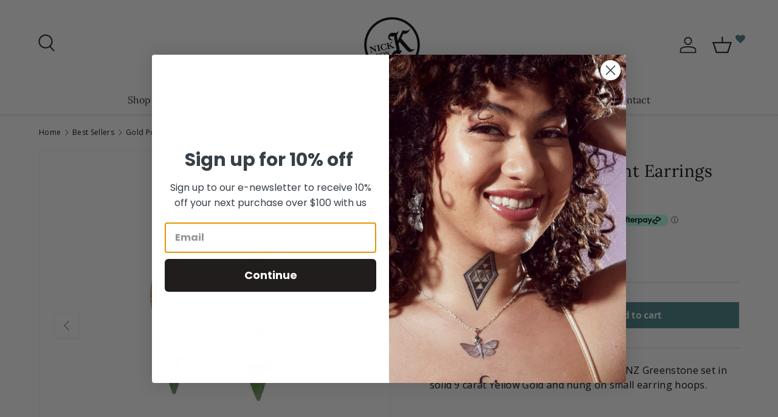

--- FILE ---
content_type: text/html; charset=utf-8
request_url: https://nickvonk.com/collections/best-sellers/products/14-carat-gold-pounamu-tiny-point-earrings
body_size: 62854
content:
<!doctype html>
<html class="no-js" lang="en" dir="ltr">
<head><meta charset="utf-8">
<meta name="viewport" content="width=device-width,initial-scale=1">
<title>Gold Pounamu Tiny Point Earrings &ndash; Nick Von K</title><link rel="canonical" href="https://nickvonk.com/products/14-carat-gold-pounamu-tiny-point-earrings"><link rel="icon" href="//nickvonk.com/cdn/shop/files/mobile_logo.png?crop=center&height=48&v=1613669398&width=48" type="image/png">
  <link rel="apple-touch-icon" href="//nickvonk.com/cdn/shop/files/mobile_logo.png?crop=center&height=180&v=1613669398&width=180"><meta name="description" content="Our classic Tiny Points hand carved from NZ Greenstone set in solid 9 carat Yellow Gold and hung on small earring hoops. ">



















<meta property="og:site_name" content="Nick Von K">
<meta property="og:url" content="https://nickvonk.com/products/14-carat-gold-pounamu-tiny-point-earrings">
<meta property="og:title" content="Gold Pounamu Tiny Point Earrings">
<meta property="og:type" content="product">
<meta property="og:description" content="Our classic Tiny Points hand carved from NZ Greenstone set in solid 9 carat Yellow Gold and hung on small earring hoops. "><meta property="og:image" content="http://nickvonk.com/cdn/shop/products/Gold-POUNAMU-Tiny-Point-2.jpg?crop=center&height=1200&v=1637818729&width=1200">
  <meta property="og:image:secure_url" content="https://nickvonk.com/cdn/shop/products/Gold-POUNAMU-Tiny-Point-2.jpg?crop=center&height=1200&v=1637818729&width=1200">
  <meta property="og:image:width" content="1200">
  <meta property="og:image:height" content="1200"><meta property="og:price:amount" content="880.00">
  <meta property="og:price:currency" content="NZD"><meta name="twitter:card" content="summary_large_image">
<meta name="twitter:title" content="Gold Pounamu Tiny Point Earrings">
<meta name="twitter:description" content="Our classic Tiny Points hand carved from NZ Greenstone set in solid 9 carat Yellow Gold and hung on small earring hoops. ">
<link rel="preload" href="//nickvonk.com/cdn/shop/t/26/assets/main.css?v=100547555275336567671728004345" as="style"><style data-shopify>
@font-face {
  font-family: "Open Sans";
  font-weight: 400;
  font-style: normal;
  font-display: swap;
  src: url("//nickvonk.com/cdn/fonts/open_sans/opensans_n4.c32e4d4eca5273f6d4ee95ddf54b5bbb75fc9b61.woff2") format("woff2"),
       url("//nickvonk.com/cdn/fonts/open_sans/opensans_n4.5f3406f8d94162b37bfa232b486ac93ee892406d.woff") format("woff");
}
@font-face {
  font-family: "Open Sans";
  font-weight: 500;
  font-style: normal;
  font-display: swap;
  src: url("//nickvonk.com/cdn/fonts/open_sans/opensans_n5.500dcf21ddee5bc5855ad3a20394d3bc363c217c.woff2") format("woff2"),
       url("//nickvonk.com/cdn/fonts/open_sans/opensans_n5.af1a06d824dccfb4d400ba874ef19176651ec834.woff") format("woff");
}
@font-face {
  font-family: "Open Sans";
  font-weight: 400;
  font-style: italic;
  font-display: swap;
  src: url("//nickvonk.com/cdn/fonts/open_sans/opensans_i4.6f1d45f7a46916cc95c694aab32ecbf7509cbf33.woff2") format("woff2"),
       url("//nickvonk.com/cdn/fonts/open_sans/opensans_i4.4efaa52d5a57aa9a57c1556cc2b7465d18839daa.woff") format("woff");
}
@font-face {
  font-family: "Open Sans";
  font-weight: 500;
  font-style: italic;
  font-display: swap;
  src: url("//nickvonk.com/cdn/fonts/open_sans/opensans_i5.3ead07c98afbb2e3ec3fe4a47b127b51213a1971.woff2") format("woff2"),
       url("//nickvonk.com/cdn/fonts/open_sans/opensans_i5.b00ab1ae87e1c84d69a00cf4ca69626559fa5f8c.woff") format("woff");
}
@font-face {
  font-family: Lora;
  font-weight: 400;
  font-style: normal;
  font-display: swap;
  src: url("//nickvonk.com/cdn/fonts/lora/lora_n4.9a60cb39eff3bfbc472bac5b3c5c4d7c878f0a8d.woff2") format("woff2"),
       url("//nickvonk.com/cdn/fonts/lora/lora_n4.4d935d2630ceaf34d2e494106075f8d9f1257d25.woff") format("woff");
}
@font-face {
  font-family: Lora;
  font-weight: 400;
  font-style: normal;
  font-display: swap;
  src: url("//nickvonk.com/cdn/fonts/lora/lora_n4.9a60cb39eff3bfbc472bac5b3c5c4d7c878f0a8d.woff2") format("woff2"),
       url("//nickvonk.com/cdn/fonts/lora/lora_n4.4d935d2630ceaf34d2e494106075f8d9f1257d25.woff") format("woff");
}
:root {
      --bg-color: 255 255 255 / 1.0;
      --bg-color-og: 255 255 255 / 1.0;
      --heading-color: 0 0 0;
      --text-color: 0 0 0;
      --text-color-og: 0 0 0;
      --scrollbar-color: 0 0 0;
      --link-color: 70 126 132;
      --link-color-og: 70 126 132;
      --star-color: 246 195 71;
      --sale-price-color: 170 24 44;--swatch-border-color-default: 204 204 204;
        --swatch-border-color-active: 128 128 128;
        --swatch-card-size: 26px;
        --swatch-variant-picker-size: 64px;--color-scheme-1-bg: 246 246 246 / 1.0;
      --color-scheme-1-grad: ;
      --color-scheme-1-heading: 0 0 0;
      --color-scheme-1-text: 0 0 0;
      --color-scheme-1-btn-bg: 70 126 132;
      --color-scheme-1-btn-text: 255 255 255;
      --color-scheme-1-btn-bg-hover: 106 153 158;--color-scheme-2-bg: 70 126 132 / 1.0;
      --color-scheme-2-grad: ;
      --color-scheme-2-heading: 255 255 255;
      --color-scheme-2-text: 255 255 255;
      --color-scheme-2-btn-bg: 255 255 255;
      --color-scheme-2-btn-text: 70 126 132;
      --color-scheme-2-btn-bg-hover: 236 242 243;--color-scheme-3-bg: 70 126 132 / 1.0;
      --color-scheme-3-grad: ;
      --color-scheme-3-heading: 255 255 255;
      --color-scheme-3-text: 255 255 255;
      --color-scheme-3-btn-bg: 255 255 255;
      --color-scheme-3-btn-text: 70 126 132;
      --color-scheme-3-btn-bg-hover: 236 242 243;

      --drawer-bg-color: 255 255 255 / 1.0;
      --drawer-text-color: 0 0 0;

      --panel-bg-color: 246 246 246 / 1.0;
      --panel-heading-color: 0 0 0;
      --panel-text-color: 0 0 0;

      --in-stock-text-color: 70 126 132;
      --low-stock-text-color: 210 134 26;
      --very-low-stock-text-color: 255 255 255;
      --no-stock-text-color: 119 119 119;
      --no-stock-backordered-text-color: 119 119 119;

      --error-bg-color: 244 216 220;
      --error-text-color: 170 24 44;
      --success-bg-color: 109 174 30;
      --success-text-color: 255 255 255;
      --info-bg-color: 242 244 243;
      --info-text-color: 51 51 51;

      --heading-font-family: Lora, serif;
      --heading-font-style: normal;
      --heading-font-weight: 400;
      --heading-scale-start: 4;
      --heading-letter-spacing: 0.02em;

      --navigation-font-family: Lora, serif;
      --navigation-font-style: normal;
      --navigation-font-weight: 400;
      --navigation-letter-spacing: 0.0em;--heading-text-transform: none;
--subheading-text-transform: none;
      --body-font-family: "Open Sans", sans-serif;
      --body-font-style: normal;
      --body-font-weight: 400;
      --body-font-size: 16;
      --body-font-size-px: 16px;
      --body-letter-spacing: 0.02em;

      --section-gap: 24;
      --heading-gap: calc(8 * var(--space-unit));--grid-column-gap: 20px;
      --product-card-gap: 0px;--btn-bg-color: 70 126 132;
      --btn-bg-hover-color: 106 153 158;
      --btn-text-color: 255 255 255;
      --btn-bg-color-og: 70 126 132;
      --btn-text-color-og: 255 255 255;
      --btn-alt-bg-color: 255 255 255;
      --btn-alt-bg-alpha: 1.0;
      --btn-alt-text-color: 70 126 132;
      --btn-border-width: 1px;
      --btn-padding-y: 12px;
      --btn-text-size: 0.92em;

      

      --btn-lg-border-radius: 50%;
      --btn-icon-border-radius: 50%;
      --input-with-btn-inner-radius: var(--btn-border-radius);

      --input-bg-color: 255 255 255 / 1.0;
      --input-text-color: 0 0 0;
      --input-border-width: 1px;
      --input-border-radius: 0px;
      --textarea-border-radius: 0px;
      --input-bg-color-diff-3: #f7f7f7;
      --input-bg-color-diff-6: #f0f0f0;

      --modal-border-radius: 0px;
      --modal-overlay-color: 0 0 0;
      --modal-overlay-opacity: 0.4;
      --drawer-border-radius: 0px;
      --overlay-border-radius: 0px;--sale-label-bg-color: 170 17 85;
      --sale-label-text-color: 255 255 255;--sold-out-label-bg-color: 253 179 152;
      --sold-out-label-text-color: 255 255 255;--preorder-label-bg-color: 0 166 237;
      --preorder-label-text-color: 255 255 255;

      --page-width: 1950px;
      --gutter-sm: 20px;
      --gutter-md: 48px;
      --gutter-lg: 64px;

      --payment-terms-bg-color: #ffffff;

      --coll-card-bg-color: #f6f6f6;
      --coll-card-border-color: #f6f6f6;

      --card-bg-color: 246 246 246;
      --card-text-color: 38 38 43;
      --card-border-color: #f6f6f6;
        
          --aos-animate-duration: 1.1s;
        

        
          --aos-min-width: 600;
        
      

      --reading-width: 58em;
        --cart-savings-color: 210 0 20
      
    }@media (max-width: 769px) {
      :root {
        --reading-width: 36em;
      }
    }
  </style><link rel="stylesheet" href="//nickvonk.com/cdn/shop/t/26/assets/main.css?v=100547555275336567671728004345">
  <script src="//nickvonk.com/cdn/shop/t/26/assets/main.js?v=79681513983357676531727044424" defer="defer"></script><link rel="preload" href="//nickvonk.com/cdn/fonts/open_sans/opensans_n4.c32e4d4eca5273f6d4ee95ddf54b5bbb75fc9b61.woff2" as="font" type="font/woff2" crossorigin fetchpriority="high"><link rel="preload" href="//nickvonk.com/cdn/fonts/lora/lora_n4.9a60cb39eff3bfbc472bac5b3c5c4d7c878f0a8d.woff2" as="font" type="font/woff2" crossorigin fetchpriority="high"><script>window.performance && window.performance.mark && window.performance.mark('shopify.content_for_header.start');</script><meta id="shopify-digital-wallet" name="shopify-digital-wallet" content="/2370479/digital_wallets/dialog">
<meta name="shopify-checkout-api-token" content="50fb2ff4cbcbfe62cfea67d6899024e0">
<link rel="alternate" type="application/json+oembed" href="https://nickvonk.com/products/14-carat-gold-pounamu-tiny-point-earrings.oembed">
<script async="async" src="/checkouts/internal/preloads.js?locale=en-NZ"></script>
<script id="apple-pay-shop-capabilities" type="application/json">{"shopId":2370479,"countryCode":"NZ","currencyCode":"NZD","merchantCapabilities":["supports3DS"],"merchantId":"gid:\/\/shopify\/Shop\/2370479","merchantName":"Nick Von K","requiredBillingContactFields":["postalAddress","email","phone"],"requiredShippingContactFields":["postalAddress","email","phone"],"shippingType":"shipping","supportedNetworks":["visa","masterCard","amex","jcb"],"total":{"type":"pending","label":"Nick Von K","amount":"1.00"},"shopifyPaymentsEnabled":true,"supportsSubscriptions":true}</script>
<script id="shopify-features" type="application/json">{"accessToken":"50fb2ff4cbcbfe62cfea67d6899024e0","betas":["rich-media-storefront-analytics"],"domain":"nickvonk.com","predictiveSearch":true,"shopId":2370479,"locale":"en"}</script>
<script>var Shopify = Shopify || {};
Shopify.shop = "nickvonk.myshopify.com";
Shopify.locale = "en";
Shopify.currency = {"active":"NZD","rate":"1.0"};
Shopify.country = "NZ";
Shopify.theme = {"name":"Canopy Update NVK with WC - 2024-09-22","id":145291215104,"schema_name":"Canopy","schema_version":"6.3.0","theme_store_id":null,"role":"main"};
Shopify.theme.handle = "null";
Shopify.theme.style = {"id":null,"handle":null};
Shopify.cdnHost = "nickvonk.com/cdn";
Shopify.routes = Shopify.routes || {};
Shopify.routes.root = "/";</script>
<script type="module">!function(o){(o.Shopify=o.Shopify||{}).modules=!0}(window);</script>
<script>!function(o){function n(){var o=[];function n(){o.push(Array.prototype.slice.apply(arguments))}return n.q=o,n}var t=o.Shopify=o.Shopify||{};t.loadFeatures=n(),t.autoloadFeatures=n()}(window);</script>
<script id="shop-js-analytics" type="application/json">{"pageType":"product"}</script>
<script defer="defer" async type="module" src="//nickvonk.com/cdn/shopifycloud/shop-js/modules/v2/client.init-shop-cart-sync_C5BV16lS.en.esm.js"></script>
<script defer="defer" async type="module" src="//nickvonk.com/cdn/shopifycloud/shop-js/modules/v2/chunk.common_CygWptCX.esm.js"></script>
<script type="module">
  await import("//nickvonk.com/cdn/shopifycloud/shop-js/modules/v2/client.init-shop-cart-sync_C5BV16lS.en.esm.js");
await import("//nickvonk.com/cdn/shopifycloud/shop-js/modules/v2/chunk.common_CygWptCX.esm.js");

  window.Shopify.SignInWithShop?.initShopCartSync?.({"fedCMEnabled":true,"windoidEnabled":true});

</script>
<script>(function() {
  var isLoaded = false;
  function asyncLoad() {
    if (isLoaded) return;
    isLoaded = true;
    var urls = ["\/\/code.tidio.co\/gmugyedn2rjajhjnbp3rdp7dsxfbklov.js?shop=nickvonk.myshopify.com","https:\/\/str.rise-ai.com\/?shop=nickvonk.myshopify.com","https:\/\/strn.rise-ai.com\/?shop=nickvonk.myshopify.com","https:\/\/swymv3starter-01.azureedge.net\/code\/swym-shopify.js?shop=nickvonk.myshopify.com","\/\/swymv3starter-01.azureedge.net\/code\/swym-shopify.js?shop=nickvonk.myshopify.com","https:\/\/d5zu2f4xvqanl.cloudfront.net\/42\/fe\/loader_2.js?shop=nickvonk.myshopify.com","https:\/\/sellup.herokuapp.com\/upseller.js?shop=nickvonk.myshopify.com","https:\/\/cdn.nfcube.com\/instafeed-453aa1031200f10d76aa4111f4944bad.js?shop=nickvonk.myshopify.com"];
    for (var i = 0; i < urls.length; i++) {
      var s = document.createElement('script');
      s.type = 'text/javascript';
      s.async = true;
      s.src = urls[i];
      var x = document.getElementsByTagName('script')[0];
      x.parentNode.insertBefore(s, x);
    }
  };
  if(window.attachEvent) {
    window.attachEvent('onload', asyncLoad);
  } else {
    window.addEventListener('load', asyncLoad, false);
  }
})();</script>
<script id="__st">var __st={"a":2370479,"offset":46800,"reqid":"6e6380e8-12b7-46db-9e5b-abf0a05b49c4-1768713023","pageurl":"nickvonk.com\/collections\/best-sellers\/products\/14-carat-gold-pounamu-tiny-point-earrings","u":"cb0bb5a9e5f9","p":"product","rtyp":"product","rid":6027119886485};</script>
<script>window.ShopifyPaypalV4VisibilityTracking = true;</script>
<script id="captcha-bootstrap">!function(){'use strict';const t='contact',e='account',n='new_comment',o=[[t,t],['blogs',n],['comments',n],[t,'customer']],c=[[e,'customer_login'],[e,'guest_login'],[e,'recover_customer_password'],[e,'create_customer']],r=t=>t.map((([t,e])=>`form[action*='/${t}']:not([data-nocaptcha='true']) input[name='form_type'][value='${e}']`)).join(','),a=t=>()=>t?[...document.querySelectorAll(t)].map((t=>t.form)):[];function s(){const t=[...o],e=r(t);return a(e)}const i='password',u='form_key',d=['recaptcha-v3-token','g-recaptcha-response','h-captcha-response',i],f=()=>{try{return window.sessionStorage}catch{return}},m='__shopify_v',_=t=>t.elements[u];function p(t,e,n=!1){try{const o=window.sessionStorage,c=JSON.parse(o.getItem(e)),{data:r}=function(t){const{data:e,action:n}=t;return t[m]||n?{data:e,action:n}:{data:t,action:n}}(c);for(const[e,n]of Object.entries(r))t.elements[e]&&(t.elements[e].value=n);n&&o.removeItem(e)}catch(o){console.error('form repopulation failed',{error:o})}}const l='form_type',E='cptcha';function T(t){t.dataset[E]=!0}const w=window,h=w.document,L='Shopify',v='ce_forms',y='captcha';let A=!1;((t,e)=>{const n=(g='f06e6c50-85a8-45c8-87d0-21a2b65856fe',I='https://cdn.shopify.com/shopifycloud/storefront-forms-hcaptcha/ce_storefront_forms_captcha_hcaptcha.v1.5.2.iife.js',D={infoText:'Protected by hCaptcha',privacyText:'Privacy',termsText:'Terms'},(t,e,n)=>{const o=w[L][v],c=o.bindForm;if(c)return c(t,g,e,D).then(n);var r;o.q.push([[t,g,e,D],n]),r=I,A||(h.body.append(Object.assign(h.createElement('script'),{id:'captcha-provider',async:!0,src:r})),A=!0)});var g,I,D;w[L]=w[L]||{},w[L][v]=w[L][v]||{},w[L][v].q=[],w[L][y]=w[L][y]||{},w[L][y].protect=function(t,e){n(t,void 0,e),T(t)},Object.freeze(w[L][y]),function(t,e,n,w,h,L){const[v,y,A,g]=function(t,e,n){const i=e?o:[],u=t?c:[],d=[...i,...u],f=r(d),m=r(i),_=r(d.filter((([t,e])=>n.includes(e))));return[a(f),a(m),a(_),s()]}(w,h,L),I=t=>{const e=t.target;return e instanceof HTMLFormElement?e:e&&e.form},D=t=>v().includes(t);t.addEventListener('submit',(t=>{const e=I(t);if(!e)return;const n=D(e)&&!e.dataset.hcaptchaBound&&!e.dataset.recaptchaBound,o=_(e),c=g().includes(e)&&(!o||!o.value);(n||c)&&t.preventDefault(),c&&!n&&(function(t){try{if(!f())return;!function(t){const e=f();if(!e)return;const n=_(t);if(!n)return;const o=n.value;o&&e.removeItem(o)}(t);const e=Array.from(Array(32),(()=>Math.random().toString(36)[2])).join('');!function(t,e){_(t)||t.append(Object.assign(document.createElement('input'),{type:'hidden',name:u})),t.elements[u].value=e}(t,e),function(t,e){const n=f();if(!n)return;const o=[...t.querySelectorAll(`input[type='${i}']`)].map((({name:t})=>t)),c=[...d,...o],r={};for(const[a,s]of new FormData(t).entries())c.includes(a)||(r[a]=s);n.setItem(e,JSON.stringify({[m]:1,action:t.action,data:r}))}(t,e)}catch(e){console.error('failed to persist form',e)}}(e),e.submit())}));const S=(t,e)=>{t&&!t.dataset[E]&&(n(t,e.some((e=>e===t))),T(t))};for(const o of['focusin','change'])t.addEventListener(o,(t=>{const e=I(t);D(e)&&S(e,y())}));const B=e.get('form_key'),M=e.get(l),P=B&&M;t.addEventListener('DOMContentLoaded',(()=>{const t=y();if(P)for(const e of t)e.elements[l].value===M&&p(e,B);[...new Set([...A(),...v().filter((t=>'true'===t.dataset.shopifyCaptcha))])].forEach((e=>S(e,t)))}))}(h,new URLSearchParams(w.location.search),n,t,e,['guest_login'])})(!0,!0)}();</script>
<script integrity="sha256-4kQ18oKyAcykRKYeNunJcIwy7WH5gtpwJnB7kiuLZ1E=" data-source-attribution="shopify.loadfeatures" defer="defer" src="//nickvonk.com/cdn/shopifycloud/storefront/assets/storefront/load_feature-a0a9edcb.js" crossorigin="anonymous"></script>
<script data-source-attribution="shopify.dynamic_checkout.dynamic.init">var Shopify=Shopify||{};Shopify.PaymentButton=Shopify.PaymentButton||{isStorefrontPortableWallets:!0,init:function(){window.Shopify.PaymentButton.init=function(){};var t=document.createElement("script");t.src="https://nickvonk.com/cdn/shopifycloud/portable-wallets/latest/portable-wallets.en.js",t.type="module",document.head.appendChild(t)}};
</script>
<script data-source-attribution="shopify.dynamic_checkout.buyer_consent">
  function portableWalletsHideBuyerConsent(e){var t=document.getElementById("shopify-buyer-consent"),n=document.getElementById("shopify-subscription-policy-button");t&&n&&(t.classList.add("hidden"),t.setAttribute("aria-hidden","true"),n.removeEventListener("click",e))}function portableWalletsShowBuyerConsent(e){var t=document.getElementById("shopify-buyer-consent"),n=document.getElementById("shopify-subscription-policy-button");t&&n&&(t.classList.remove("hidden"),t.removeAttribute("aria-hidden"),n.addEventListener("click",e))}window.Shopify?.PaymentButton&&(window.Shopify.PaymentButton.hideBuyerConsent=portableWalletsHideBuyerConsent,window.Shopify.PaymentButton.showBuyerConsent=portableWalletsShowBuyerConsent);
</script>
<script data-source-attribution="shopify.dynamic_checkout.cart.bootstrap">document.addEventListener("DOMContentLoaded",(function(){function t(){return document.querySelector("shopify-accelerated-checkout-cart, shopify-accelerated-checkout")}if(t())Shopify.PaymentButton.init();else{new MutationObserver((function(e,n){t()&&(Shopify.PaymentButton.init(),n.disconnect())})).observe(document.body,{childList:!0,subtree:!0})}}));
</script>
<link id="shopify-accelerated-checkout-styles" rel="stylesheet" media="screen" href="https://nickvonk.com/cdn/shopifycloud/portable-wallets/latest/accelerated-checkout-backwards-compat.css" crossorigin="anonymous">
<style id="shopify-accelerated-checkout-cart">
        #shopify-buyer-consent {
  margin-top: 1em;
  display: inline-block;
  width: 100%;
}

#shopify-buyer-consent.hidden {
  display: none;
}

#shopify-subscription-policy-button {
  background: none;
  border: none;
  padding: 0;
  text-decoration: underline;
  font-size: inherit;
  cursor: pointer;
}

#shopify-subscription-policy-button::before {
  box-shadow: none;
}

      </style>
<script id="sections-script" data-sections="header,footer" defer="defer" src="//nickvonk.com/cdn/shop/t/26/compiled_assets/scripts.js?4563"></script>
<script>window.performance && window.performance.mark && window.performance.mark('shopify.content_for_header.end');</script>

    <script src="//nickvonk.com/cdn/shop/t/26/assets/animate-on-scroll.js?v=15249566486942820451727044424" defer="defer"></script>
    <link rel="stylesheet" href="//nickvonk.com/cdn/shop/t/26/assets/animate-on-scroll.css?v=62865576715456057531727044424">
  

  <script>document.documentElement.className = document.documentElement.className.replace('no-js', 'js');</script><!-- CC Custom Head Start --><!-- CC Custom Head End --><!-- Hotjar Tracking Code for https://nickvonk.com/ -->
<script>
    (function(h,o,t,j,a,r){
        h.hj=h.hj||function(){(h.hj.q=h.hj.q||[]).push(arguments)};
        h._hjSettings={hjid:3548616,hjsv:6};
        a=o.getElementsByTagName('head')[0];
        r=o.createElement('script');r.async=1;
        r.src=t+h._hjSettings.hjid+j+h._hjSettings.hjsv;
        a.appendChild(r);
    })(window,document,'https://static.hotjar.com/c/hotjar-','.js?sv=');
</script>

   <!-- Google Tag Manager -->
<script>(function(w,d,s,l,i){w[l]=w[l]||[];w[l].push({'gtm.start':
new Date().getTime(),event:'gtm.js'});var f=d.getElementsByTagName(s)[0],
j=d.createElement(s),dl=l!='dataLayer'?'&l='+l:'';j.async=true;j.src=
'https://www.googletagmanager.com/gtm.js?id='+i+dl;f.parentNode.insertBefore(j,f);
})(window,document,'script','dataLayer','GTM-M9GDJFH');</script>
<!-- End Google Tag Manager -->
<meta name="google-site-verification" content="UIdOVwSG2CXRz61ZVkut8F9ATxkldunaZTPJcpnZL34" />
<!-- Global site tag (gtag.js) - Google Ads: 10866189705 -->
<script async src="https://www.googletagmanager.com/gtag/js?id=AW-10866189705"></script>
<script>
  window.dataLayer = window.dataLayer || [];
  function gtag(){dataLayer.push(arguments);}
  gtag('js', new Date());

  gtag('config', 'AW-10866189705');
</script>
       <!--   Wholesale Club delay checkout button code start -->   
     
     <!--   end Wholesale Club code -->
<link href="//nickvonk.com/cdn/shop/t/26/assets/filter-menu.css?v=68857497074823060401727144787" rel="stylesheet" type="text/css" media="all" />
<script src="//nickvonk.com/cdn/shop/t/26/assets/filter-menu.js?v=178566624769549102821727144367" type="text/javascript"></script>



    <script>
    document.documentElement.className = document.documentElement.className.replace('no-js', '');
    Shopify.money_format = "${{amount}}";
    window.theme = window.theme || {};
    theme.jQuery = jQuery;
    theme.money_container = 'span.theme-money';
    theme.money_format = "${{amount}}";
   </script>
   <!-- See Store Credit balance on Account page -->
   <script>
    window.Rise={},window.Rise.customer={},window.Rise.customer.name="",window.Rise.customer.email="",window.Rise.customer.id="";
   </script>
  <!-- Font-Awesome ================================================== -->
<link rel="stylesheet" href="//maxcdn.bootstrapcdn.com/font-awesome/4.3.0/css/font-awesome.min.css">
<!-- BEGIN app block: shopify://apps/instafeed/blocks/head-block/c447db20-095d-4a10-9725-b5977662c9d5 --><link rel="preconnect" href="https://cdn.nfcube.com/">
<link rel="preconnect" href="https://scontent.cdninstagram.com/">


  <script>
    document.addEventListener('DOMContentLoaded', function () {
      let instafeedScript = document.createElement('script');

      
        instafeedScript.src = 'https://cdn.nfcube.com/instafeed-453aa1031200f10d76aa4111f4944bad.js';
      

      document.body.appendChild(instafeedScript);
    });
  </script>





<!-- END app block --><!-- BEGIN app block: shopify://apps/klaviyo-email-marketing-sms/blocks/klaviyo-onsite-embed/2632fe16-c075-4321-a88b-50b567f42507 -->












  <script async src="https://static.klaviyo.com/onsite/js/RjNj6Z/klaviyo.js?company_id=RjNj6Z"></script>
  <script>!function(){if(!window.klaviyo){window._klOnsite=window._klOnsite||[];try{window.klaviyo=new Proxy({},{get:function(n,i){return"push"===i?function(){var n;(n=window._klOnsite).push.apply(n,arguments)}:function(){for(var n=arguments.length,o=new Array(n),w=0;w<n;w++)o[w]=arguments[w];var t="function"==typeof o[o.length-1]?o.pop():void 0,e=new Promise((function(n){window._klOnsite.push([i].concat(o,[function(i){t&&t(i),n(i)}]))}));return e}}})}catch(n){window.klaviyo=window.klaviyo||[],window.klaviyo.push=function(){var n;(n=window._klOnsite).push.apply(n,arguments)}}}}();</script>

  
    <script id="viewed_product">
      if (item == null) {
        var _learnq = _learnq || [];

        var MetafieldReviews = null
        var MetafieldYotpoRating = null
        var MetafieldYotpoCount = null
        var MetafieldLooxRating = null
        var MetafieldLooxCount = null
        var okendoProduct = null
        var okendoProductReviewCount = null
        var okendoProductReviewAverageValue = null
        try {
          // The following fields are used for Customer Hub recently viewed in order to add reviews.
          // This information is not part of __kla_viewed. Instead, it is part of __kla_viewed_reviewed_items
          MetafieldReviews = {};
          MetafieldYotpoRating = null
          MetafieldYotpoCount = null
          MetafieldLooxRating = null
          MetafieldLooxCount = null

          okendoProduct = null
          // If the okendo metafield is not legacy, it will error, which then requires the new json formatted data
          if (okendoProduct && 'error' in okendoProduct) {
            okendoProduct = null
          }
          okendoProductReviewCount = okendoProduct ? okendoProduct.reviewCount : null
          okendoProductReviewAverageValue = okendoProduct ? okendoProduct.reviewAverageValue : null
        } catch (error) {
          console.error('Error in Klaviyo onsite reviews tracking:', error);
        }

        var item = {
          Name: "Gold Pounamu Tiny Point Earrings",
          ProductID: 6027119886485,
          Categories: ["All","Best Sellers","Earrings","Gold","Gold Collection","Homeland Collection","Latest Products","Over $500","Pounamu","Shop All","Wholesale Collection"],
          ImageURL: "https://nickvonk.com/cdn/shop/products/Gold-POUNAMU-Tiny-Point-2_grande.jpg?v=1637818729",
          URL: "https://nickvonk.com/products/14-carat-gold-pounamu-tiny-point-earrings",
          Brand: "Nick Von K",
          Price: "$880.00",
          Value: "880.00",
          CompareAtPrice: "$0.00"
        };
        _learnq.push(['track', 'Viewed Product', item]);
        _learnq.push(['trackViewedItem', {
          Title: item.Name,
          ItemId: item.ProductID,
          Categories: item.Categories,
          ImageUrl: item.ImageURL,
          Url: item.URL,
          Metadata: {
            Brand: item.Brand,
            Price: item.Price,
            Value: item.Value,
            CompareAtPrice: item.CompareAtPrice
          },
          metafields:{
            reviews: MetafieldReviews,
            yotpo:{
              rating: MetafieldYotpoRating,
              count: MetafieldYotpoCount,
            },
            loox:{
              rating: MetafieldLooxRating,
              count: MetafieldLooxCount,
            },
            okendo: {
              rating: okendoProductReviewAverageValue,
              count: okendoProductReviewCount,
            }
          }
        }]);
      }
    </script>
  




  <script>
    window.klaviyoReviewsProductDesignMode = false
  </script>







<!-- END app block --><!-- BEGIN app block: shopify://apps/selly-promotion-pricing/blocks/app-embed-block/351afe80-738d-4417-9b66-e345ff249052 --><script>window.nfecShopVersion = '1768664066';window.nfecJsVersion = '449674';window.nfecCVersion = 68319</script> <!-- For special customization -->
<script class="productInfox" type="text/info" data-id="6027119886485" data-tag="bespoke-gold-rings, earrings, gold, homeland, Kanaka, over-500, pounamu" data-ava="true" data-vars="37086386356373," data-cols="384719192320,33606991924,59982145,384723124480,42209280052,163367223348,164442013748,384853475584,384723255552,59985921,450844033280,"></script>
<script id="tdf_pxrscript" class="tdf_script5" data-c="/fe\/loader_2.js">
Shopify = window.Shopify || {};
Shopify.shop = Shopify.shop || 'nickvonk.myshopify.com';
Shopify.SMCPP = {};Shopify.SMCPP = {"id":9493610752,"c":1};Shopify.SMCPP.cer = '1.738526';
</script>
<script src="https://d5zu2f4xvqanl.cloudfront.net/42/fe/loader_2.js?shop=nickvonk.myshopify.com" async data-cookieconsent="ignore"></script>
<script>
!function(t){var e=function(e){var n,a;(n=t.createElement("script")).type="text/javascript",n.async=!0,n.src=e,(a=t.getElementsByTagName("script")[0]).parentNode.insertBefore(n,a)};setTimeout(function(){window.tdfInited||(window.altcdn=1,e("https://cdn.shopify.com/s/files/1/0013/1642/1703/t/1/assets/loader_2.js?shop=nickvonk.myshopify.com&v=45"))},2689)}(document);
</script>
<!-- END app block --><!-- BEGIN app block: shopify://apps/power-tools-filter-menu/blocks/ajax/6ae6bf19-7d76-44e9-9e0e-5df155960acd --><script>
  (window.powerToolsSettings = window.powerToolsSettings || {}).classes = (window.powerToolsSettings.classes || []).concat(["pt-ajax-enabled"]);
  Object.assign(window.powerToolsSettings, { ptAjaxEnabled: true, ptAjaxSelector: 'main', ptAjaxScript: function() { ; } });
</script>
<script defer src="https://cdn.shopify.com/extensions/7139b1fe-57f0-40b7-b379-0e31906c0822/power-tools-filter-menu-26/assets/pt-pjax.js"></script>
<!-- END app block --><link href="https://cdn.shopify.com/extensions/019b930b-a005-7bdb-b1cd-898e41b7f6b7/sbisa-shopify-app-135/assets/app-embed-block.css" rel="stylesheet" type="text/css" media="all">
<link href="https://monorail-edge.shopifysvc.com" rel="dns-prefetch">
<script>(function(){if ("sendBeacon" in navigator && "performance" in window) {try {var session_token_from_headers = performance.getEntriesByType('navigation')[0].serverTiming.find(x => x.name == '_s').description;} catch {var session_token_from_headers = undefined;}var session_cookie_matches = document.cookie.match(/_shopify_s=([^;]*)/);var session_token_from_cookie = session_cookie_matches && session_cookie_matches.length === 2 ? session_cookie_matches[1] : "";var session_token = session_token_from_headers || session_token_from_cookie || "";function handle_abandonment_event(e) {var entries = performance.getEntries().filter(function(entry) {return /monorail-edge.shopifysvc.com/.test(entry.name);});if (!window.abandonment_tracked && entries.length === 0) {window.abandonment_tracked = true;var currentMs = Date.now();var navigation_start = performance.timing.navigationStart;var payload = {shop_id: 2370479,url: window.location.href,navigation_start,duration: currentMs - navigation_start,session_token,page_type: "product"};window.navigator.sendBeacon("https://monorail-edge.shopifysvc.com/v1/produce", JSON.stringify({schema_id: "online_store_buyer_site_abandonment/1.1",payload: payload,metadata: {event_created_at_ms: currentMs,event_sent_at_ms: currentMs}}));}}window.addEventListener('pagehide', handle_abandonment_event);}}());</script>
<script id="web-pixels-manager-setup">(function e(e,d,r,n,o){if(void 0===o&&(o={}),!Boolean(null===(a=null===(i=window.Shopify)||void 0===i?void 0:i.analytics)||void 0===a?void 0:a.replayQueue)){var i,a;window.Shopify=window.Shopify||{};var t=window.Shopify;t.analytics=t.analytics||{};var s=t.analytics;s.replayQueue=[],s.publish=function(e,d,r){return s.replayQueue.push([e,d,r]),!0};try{self.performance.mark("wpm:start")}catch(e){}var l=function(){var e={modern:/Edge?\/(1{2}[4-9]|1[2-9]\d|[2-9]\d{2}|\d{4,})\.\d+(\.\d+|)|Firefox\/(1{2}[4-9]|1[2-9]\d|[2-9]\d{2}|\d{4,})\.\d+(\.\d+|)|Chrom(ium|e)\/(9{2}|\d{3,})\.\d+(\.\d+|)|(Maci|X1{2}).+ Version\/(15\.\d+|(1[6-9]|[2-9]\d|\d{3,})\.\d+)([,.]\d+|)( \(\w+\)|)( Mobile\/\w+|) Safari\/|Chrome.+OPR\/(9{2}|\d{3,})\.\d+\.\d+|(CPU[ +]OS|iPhone[ +]OS|CPU[ +]iPhone|CPU IPhone OS|CPU iPad OS)[ +]+(15[._]\d+|(1[6-9]|[2-9]\d|\d{3,})[._]\d+)([._]\d+|)|Android:?[ /-](13[3-9]|1[4-9]\d|[2-9]\d{2}|\d{4,})(\.\d+|)(\.\d+|)|Android.+Firefox\/(13[5-9]|1[4-9]\d|[2-9]\d{2}|\d{4,})\.\d+(\.\d+|)|Android.+Chrom(ium|e)\/(13[3-9]|1[4-9]\d|[2-9]\d{2}|\d{4,})\.\d+(\.\d+|)|SamsungBrowser\/([2-9]\d|\d{3,})\.\d+/,legacy:/Edge?\/(1[6-9]|[2-9]\d|\d{3,})\.\d+(\.\d+|)|Firefox\/(5[4-9]|[6-9]\d|\d{3,})\.\d+(\.\d+|)|Chrom(ium|e)\/(5[1-9]|[6-9]\d|\d{3,})\.\d+(\.\d+|)([\d.]+$|.*Safari\/(?![\d.]+ Edge\/[\d.]+$))|(Maci|X1{2}).+ Version\/(10\.\d+|(1[1-9]|[2-9]\d|\d{3,})\.\d+)([,.]\d+|)( \(\w+\)|)( Mobile\/\w+|) Safari\/|Chrome.+OPR\/(3[89]|[4-9]\d|\d{3,})\.\d+\.\d+|(CPU[ +]OS|iPhone[ +]OS|CPU[ +]iPhone|CPU IPhone OS|CPU iPad OS)[ +]+(10[._]\d+|(1[1-9]|[2-9]\d|\d{3,})[._]\d+)([._]\d+|)|Android:?[ /-](13[3-9]|1[4-9]\d|[2-9]\d{2}|\d{4,})(\.\d+|)(\.\d+|)|Mobile Safari.+OPR\/([89]\d|\d{3,})\.\d+\.\d+|Android.+Firefox\/(13[5-9]|1[4-9]\d|[2-9]\d{2}|\d{4,})\.\d+(\.\d+|)|Android.+Chrom(ium|e)\/(13[3-9]|1[4-9]\d|[2-9]\d{2}|\d{4,})\.\d+(\.\d+|)|Android.+(UC? ?Browser|UCWEB|U3)[ /]?(15\.([5-9]|\d{2,})|(1[6-9]|[2-9]\d|\d{3,})\.\d+)\.\d+|SamsungBrowser\/(5\.\d+|([6-9]|\d{2,})\.\d+)|Android.+MQ{2}Browser\/(14(\.(9|\d{2,})|)|(1[5-9]|[2-9]\d|\d{3,})(\.\d+|))(\.\d+|)|K[Aa][Ii]OS\/(3\.\d+|([4-9]|\d{2,})\.\d+)(\.\d+|)/},d=e.modern,r=e.legacy,n=navigator.userAgent;return n.match(d)?"modern":n.match(r)?"legacy":"unknown"}(),u="modern"===l?"modern":"legacy",c=(null!=n?n:{modern:"",legacy:""})[u],f=function(e){return[e.baseUrl,"/wpm","/b",e.hashVersion,"modern"===e.buildTarget?"m":"l",".js"].join("")}({baseUrl:d,hashVersion:r,buildTarget:u}),m=function(e){var d=e.version,r=e.bundleTarget,n=e.surface,o=e.pageUrl,i=e.monorailEndpoint;return{emit:function(e){var a=e.status,t=e.errorMsg,s=(new Date).getTime(),l=JSON.stringify({metadata:{event_sent_at_ms:s},events:[{schema_id:"web_pixels_manager_load/3.1",payload:{version:d,bundle_target:r,page_url:o,status:a,surface:n,error_msg:t},metadata:{event_created_at_ms:s}}]});if(!i)return console&&console.warn&&console.warn("[Web Pixels Manager] No Monorail endpoint provided, skipping logging."),!1;try{return self.navigator.sendBeacon.bind(self.navigator)(i,l)}catch(e){}var u=new XMLHttpRequest;try{return u.open("POST",i,!0),u.setRequestHeader("Content-Type","text/plain"),u.send(l),!0}catch(e){return console&&console.warn&&console.warn("[Web Pixels Manager] Got an unhandled error while logging to Monorail."),!1}}}}({version:r,bundleTarget:l,surface:e.surface,pageUrl:self.location.href,monorailEndpoint:e.monorailEndpoint});try{o.browserTarget=l,function(e){var d=e.src,r=e.async,n=void 0===r||r,o=e.onload,i=e.onerror,a=e.sri,t=e.scriptDataAttributes,s=void 0===t?{}:t,l=document.createElement("script"),u=document.querySelector("head"),c=document.querySelector("body");if(l.async=n,l.src=d,a&&(l.integrity=a,l.crossOrigin="anonymous"),s)for(var f in s)if(Object.prototype.hasOwnProperty.call(s,f))try{l.dataset[f]=s[f]}catch(e){}if(o&&l.addEventListener("load",o),i&&l.addEventListener("error",i),u)u.appendChild(l);else{if(!c)throw new Error("Did not find a head or body element to append the script");c.appendChild(l)}}({src:f,async:!0,onload:function(){if(!function(){var e,d;return Boolean(null===(d=null===(e=window.Shopify)||void 0===e?void 0:e.analytics)||void 0===d?void 0:d.initialized)}()){var d=window.webPixelsManager.init(e)||void 0;if(d){var r=window.Shopify.analytics;r.replayQueue.forEach((function(e){var r=e[0],n=e[1],o=e[2];d.publishCustomEvent(r,n,o)})),r.replayQueue=[],r.publish=d.publishCustomEvent,r.visitor=d.visitor,r.initialized=!0}}},onerror:function(){return m.emit({status:"failed",errorMsg:"".concat(f," has failed to load")})},sri:function(e){var d=/^sha384-[A-Za-z0-9+/=]+$/;return"string"==typeof e&&d.test(e)}(c)?c:"",scriptDataAttributes:o}),m.emit({status:"loading"})}catch(e){m.emit({status:"failed",errorMsg:(null==e?void 0:e.message)||"Unknown error"})}}})({shopId: 2370479,storefrontBaseUrl: "https://nickvonk.com",extensionsBaseUrl: "https://extensions.shopifycdn.com/cdn/shopifycloud/web-pixels-manager",monorailEndpoint: "https://monorail-edge.shopifysvc.com/unstable/produce_batch",surface: "storefront-renderer",enabledBetaFlags: ["2dca8a86"],webPixelsConfigList: [{"id":"1901068544","configuration":"{\"accountID\":\"RjNj6Z\",\"webPixelConfig\":\"eyJlbmFibGVBZGRlZFRvQ2FydEV2ZW50cyI6IHRydWV9\"}","eventPayloadVersion":"v1","runtimeContext":"STRICT","scriptVersion":"524f6c1ee37bacdca7657a665bdca589","type":"APP","apiClientId":123074,"privacyPurposes":["ANALYTICS","MARKETING"],"dataSharingAdjustments":{"protectedCustomerApprovalScopes":["read_customer_address","read_customer_email","read_customer_name","read_customer_personal_data","read_customer_phone"]}},{"id":"1275756800","configuration":"{\"pixelCode\":\"D27V8GRC77U2AQ7O401G\"}","eventPayloadVersion":"v1","runtimeContext":"STRICT","scriptVersion":"22e92c2ad45662f435e4801458fb78cc","type":"APP","apiClientId":4383523,"privacyPurposes":["ANALYTICS","MARKETING","SALE_OF_DATA"],"dataSharingAdjustments":{"protectedCustomerApprovalScopes":["read_customer_address","read_customer_email","read_customer_name","read_customer_personal_data","read_customer_phone"]}},{"id":"936542464","configuration":"{\"config\":\"{\\\"google_tag_ids\\\":[\\\"AW-10866189705\\\",\\\"GT-MJBB9PX6\\\",\\\"GT-NMLFJMRC\\\",\\\"G-LQW84X3WMP\\\"],\\\"target_country\\\":\\\"ZZ\\\",\\\"gtag_events\\\":[{\\\"type\\\":\\\"search\\\",\\\"action_label\\\":[\\\"AW-10866189705\\\/cjAxCMKKwNYaEInLs70o\\\",\\\"MC-MNN3FR54YQ\\\",\\\"G-LQW84X3WMP\\\"]},{\\\"type\\\":\\\"begin_checkout\\\",\\\"action_label\\\":[\\\"AW-10866189705\\\/gvahCIqIwNYaEInLs70o\\\",\\\"MC-MNN3FR54YQ\\\",\\\"G-LQW84X3WMP\\\"]},{\\\"type\\\":\\\"view_item\\\",\\\"action_label\\\":[\\\"AW-10866189705\\\/4F7JCJOIwNYaEInLs70o\\\",\\\"MC-RQ0MXLCP4K\\\",\\\"MC-MNN3FR54YQ\\\",\\\"G-LQW84X3WMP\\\"]},{\\\"type\\\":\\\"purchase\\\",\\\"action_label\\\":[\\\"AW-10866189705\\\/ukvuCIeIwNYaEInLs70o\\\",\\\"MC-RQ0MXLCP4K\\\",\\\"MC-MNN3FR54YQ\\\",\\\"G-LQW84X3WMP\\\"]},{\\\"type\\\":\\\"page_view\\\",\\\"action_label\\\":[\\\"AW-10866189705\\\/ZtfmCJCIwNYaEInLs70o\\\",\\\"MC-RQ0MXLCP4K\\\",\\\"MC-MNN3FR54YQ\\\",\\\"G-LQW84X3WMP\\\"]},{\\\"type\\\":\\\"add_payment_info\\\",\\\"action_label\\\":[\\\"AW-10866189705\\\/jP2cCMWKwNYaEInLs70o\\\",\\\"MC-MNN3FR54YQ\\\",\\\"G-LQW84X3WMP\\\"]},{\\\"type\\\":\\\"add_to_cart\\\",\\\"action_label\\\":[\\\"AW-10866189705\\\/ChF6CI2IwNYaEInLs70o\\\",\\\"MC-MNN3FR54YQ\\\",\\\"G-LQW84X3WMP\\\"]}],\\\"enable_monitoring_mode\\\":false}\"}","eventPayloadVersion":"v1","runtimeContext":"OPEN","scriptVersion":"b2a88bafab3e21179ed38636efcd8a93","type":"APP","apiClientId":1780363,"privacyPurposes":[],"dataSharingAdjustments":{"protectedCustomerApprovalScopes":["read_customer_address","read_customer_email","read_customer_name","read_customer_personal_data","read_customer_phone"]}},{"id":"807371008","configuration":"{\"swymApiEndpoint\":\"https:\/\/swymstore-v3starter-01.swymrelay.com\",\"swymTier\":\"v3starter-01\"}","eventPayloadVersion":"v1","runtimeContext":"STRICT","scriptVersion":"5b6f6917e306bc7f24523662663331c0","type":"APP","apiClientId":1350849,"privacyPurposes":["ANALYTICS","MARKETING","PREFERENCES"],"dataSharingAdjustments":{"protectedCustomerApprovalScopes":["read_customer_email","read_customer_name","read_customer_personal_data","read_customer_phone"]}},{"id":"226001152","configuration":"{\"pixel_id\":\"1863469550570766\",\"pixel_type\":\"facebook_pixel\",\"metaapp_system_user_token\":\"-\"}","eventPayloadVersion":"v1","runtimeContext":"OPEN","scriptVersion":"ca16bc87fe92b6042fbaa3acc2fbdaa6","type":"APP","apiClientId":2329312,"privacyPurposes":["ANALYTICS","MARKETING","SALE_OF_DATA"],"dataSharingAdjustments":{"protectedCustomerApprovalScopes":["read_customer_address","read_customer_email","read_customer_name","read_customer_personal_data","read_customer_phone"]}},{"id":"101712128","configuration":"{\"tagID\":\"2614381273161\"}","eventPayloadVersion":"v1","runtimeContext":"STRICT","scriptVersion":"18031546ee651571ed29edbe71a3550b","type":"APP","apiClientId":3009811,"privacyPurposes":["ANALYTICS","MARKETING","SALE_OF_DATA"],"dataSharingAdjustments":{"protectedCustomerApprovalScopes":["read_customer_address","read_customer_email","read_customer_name","read_customer_personal_data","read_customer_phone"]}},{"id":"shopify-app-pixel","configuration":"{}","eventPayloadVersion":"v1","runtimeContext":"STRICT","scriptVersion":"0450","apiClientId":"shopify-pixel","type":"APP","privacyPurposes":["ANALYTICS","MARKETING"]},{"id":"shopify-custom-pixel","eventPayloadVersion":"v1","runtimeContext":"LAX","scriptVersion":"0450","apiClientId":"shopify-pixel","type":"CUSTOM","privacyPurposes":["ANALYTICS","MARKETING"]}],isMerchantRequest: false,initData: {"shop":{"name":"Nick Von K","paymentSettings":{"currencyCode":"NZD"},"myshopifyDomain":"nickvonk.myshopify.com","countryCode":"NZ","storefrontUrl":"https:\/\/nickvonk.com"},"customer":null,"cart":null,"checkout":null,"productVariants":[{"price":{"amount":880.0,"currencyCode":"NZD"},"product":{"title":"Gold Pounamu Tiny Point Earrings","vendor":"Nick Von K","id":"6027119886485","untranslatedTitle":"Gold Pounamu Tiny Point Earrings","url":"\/products\/14-carat-gold-pounamu-tiny-point-earrings","type":"earrings"},"id":"37086386356373","image":{"src":"\/\/nickvonk.com\/cdn\/shop\/products\/Gold-POUNAMU-Tiny-Point-2.jpg?v=1637818729"},"sku":"GOLDTINYP01","title":"Default Title","untranslatedTitle":"Default Title"}],"purchasingCompany":null},},"https://nickvonk.com/cdn","fcfee988w5aeb613cpc8e4bc33m6693e112",{"modern":"","legacy":""},{"shopId":"2370479","storefrontBaseUrl":"https:\/\/nickvonk.com","extensionBaseUrl":"https:\/\/extensions.shopifycdn.com\/cdn\/shopifycloud\/web-pixels-manager","surface":"storefront-renderer","enabledBetaFlags":"[\"2dca8a86\"]","isMerchantRequest":"false","hashVersion":"fcfee988w5aeb613cpc8e4bc33m6693e112","publish":"custom","events":"[[\"page_viewed\",{}],[\"product_viewed\",{\"productVariant\":{\"price\":{\"amount\":880.0,\"currencyCode\":\"NZD\"},\"product\":{\"title\":\"Gold Pounamu Tiny Point Earrings\",\"vendor\":\"Nick Von K\",\"id\":\"6027119886485\",\"untranslatedTitle\":\"Gold Pounamu Tiny Point Earrings\",\"url\":\"\/products\/14-carat-gold-pounamu-tiny-point-earrings\",\"type\":\"earrings\"},\"id\":\"37086386356373\",\"image\":{\"src\":\"\/\/nickvonk.com\/cdn\/shop\/products\/Gold-POUNAMU-Tiny-Point-2.jpg?v=1637818729\"},\"sku\":\"GOLDTINYP01\",\"title\":\"Default Title\",\"untranslatedTitle\":\"Default Title\"}}]]"});</script><script>
  window.ShopifyAnalytics = window.ShopifyAnalytics || {};
  window.ShopifyAnalytics.meta = window.ShopifyAnalytics.meta || {};
  window.ShopifyAnalytics.meta.currency = 'NZD';
  var meta = {"product":{"id":6027119886485,"gid":"gid:\/\/shopify\/Product\/6027119886485","vendor":"Nick Von K","type":"earrings","handle":"14-carat-gold-pounamu-tiny-point-earrings","variants":[{"id":37086386356373,"price":88000,"name":"Gold Pounamu Tiny Point Earrings","public_title":null,"sku":"GOLDTINYP01"}],"remote":false},"page":{"pageType":"product","resourceType":"product","resourceId":6027119886485,"requestId":"6e6380e8-12b7-46db-9e5b-abf0a05b49c4-1768713023"}};
  for (var attr in meta) {
    window.ShopifyAnalytics.meta[attr] = meta[attr];
  }
</script>
<script class="analytics">
  (function () {
    var customDocumentWrite = function(content) {
      var jquery = null;

      if (window.jQuery) {
        jquery = window.jQuery;
      } else if (window.Checkout && window.Checkout.$) {
        jquery = window.Checkout.$;
      }

      if (jquery) {
        jquery('body').append(content);
      }
    };

    var hasLoggedConversion = function(token) {
      if (token) {
        return document.cookie.indexOf('loggedConversion=' + token) !== -1;
      }
      return false;
    }

    var setCookieIfConversion = function(token) {
      if (token) {
        var twoMonthsFromNow = new Date(Date.now());
        twoMonthsFromNow.setMonth(twoMonthsFromNow.getMonth() + 2);

        document.cookie = 'loggedConversion=' + token + '; expires=' + twoMonthsFromNow;
      }
    }

    var trekkie = window.ShopifyAnalytics.lib = window.trekkie = window.trekkie || [];
    if (trekkie.integrations) {
      return;
    }
    trekkie.methods = [
      'identify',
      'page',
      'ready',
      'track',
      'trackForm',
      'trackLink'
    ];
    trekkie.factory = function(method) {
      return function() {
        var args = Array.prototype.slice.call(arguments);
        args.unshift(method);
        trekkie.push(args);
        return trekkie;
      };
    };
    for (var i = 0; i < trekkie.methods.length; i++) {
      var key = trekkie.methods[i];
      trekkie[key] = trekkie.factory(key);
    }
    trekkie.load = function(config) {
      trekkie.config = config || {};
      trekkie.config.initialDocumentCookie = document.cookie;
      var first = document.getElementsByTagName('script')[0];
      var script = document.createElement('script');
      script.type = 'text/javascript';
      script.onerror = function(e) {
        var scriptFallback = document.createElement('script');
        scriptFallback.type = 'text/javascript';
        scriptFallback.onerror = function(error) {
                var Monorail = {
      produce: function produce(monorailDomain, schemaId, payload) {
        var currentMs = new Date().getTime();
        var event = {
          schema_id: schemaId,
          payload: payload,
          metadata: {
            event_created_at_ms: currentMs,
            event_sent_at_ms: currentMs
          }
        };
        return Monorail.sendRequest("https://" + monorailDomain + "/v1/produce", JSON.stringify(event));
      },
      sendRequest: function sendRequest(endpointUrl, payload) {
        // Try the sendBeacon API
        if (window && window.navigator && typeof window.navigator.sendBeacon === 'function' && typeof window.Blob === 'function' && !Monorail.isIos12()) {
          var blobData = new window.Blob([payload], {
            type: 'text/plain'
          });

          if (window.navigator.sendBeacon(endpointUrl, blobData)) {
            return true;
          } // sendBeacon was not successful

        } // XHR beacon

        var xhr = new XMLHttpRequest();

        try {
          xhr.open('POST', endpointUrl);
          xhr.setRequestHeader('Content-Type', 'text/plain');
          xhr.send(payload);
        } catch (e) {
          console.log(e);
        }

        return false;
      },
      isIos12: function isIos12() {
        return window.navigator.userAgent.lastIndexOf('iPhone; CPU iPhone OS 12_') !== -1 || window.navigator.userAgent.lastIndexOf('iPad; CPU OS 12_') !== -1;
      }
    };
    Monorail.produce('monorail-edge.shopifysvc.com',
      'trekkie_storefront_load_errors/1.1',
      {shop_id: 2370479,
      theme_id: 145291215104,
      app_name: "storefront",
      context_url: window.location.href,
      source_url: "//nickvonk.com/cdn/s/trekkie.storefront.cd680fe47e6c39ca5d5df5f0a32d569bc48c0f27.min.js"});

        };
        scriptFallback.async = true;
        scriptFallback.src = '//nickvonk.com/cdn/s/trekkie.storefront.cd680fe47e6c39ca5d5df5f0a32d569bc48c0f27.min.js';
        first.parentNode.insertBefore(scriptFallback, first);
      };
      script.async = true;
      script.src = '//nickvonk.com/cdn/s/trekkie.storefront.cd680fe47e6c39ca5d5df5f0a32d569bc48c0f27.min.js';
      first.parentNode.insertBefore(script, first);
    };
    trekkie.load(
      {"Trekkie":{"appName":"storefront","development":false,"defaultAttributes":{"shopId":2370479,"isMerchantRequest":null,"themeId":145291215104,"themeCityHash":"14197447301023348233","contentLanguage":"en","currency":"NZD","eventMetadataId":"bacc0bbf-b2b1-4f51-b1cb-14ca69677c75"},"isServerSideCookieWritingEnabled":true,"monorailRegion":"shop_domain","enabledBetaFlags":["65f19447"]},"Session Attribution":{},"S2S":{"facebookCapiEnabled":true,"source":"trekkie-storefront-renderer","apiClientId":580111}}
    );

    var loaded = false;
    trekkie.ready(function() {
      if (loaded) return;
      loaded = true;

      window.ShopifyAnalytics.lib = window.trekkie;

      var originalDocumentWrite = document.write;
      document.write = customDocumentWrite;
      try { window.ShopifyAnalytics.merchantGoogleAnalytics.call(this); } catch(error) {};
      document.write = originalDocumentWrite;

      window.ShopifyAnalytics.lib.page(null,{"pageType":"product","resourceType":"product","resourceId":6027119886485,"requestId":"6e6380e8-12b7-46db-9e5b-abf0a05b49c4-1768713023","shopifyEmitted":true});

      var match = window.location.pathname.match(/checkouts\/(.+)\/(thank_you|post_purchase)/)
      var token = match? match[1]: undefined;
      if (!hasLoggedConversion(token)) {
        setCookieIfConversion(token);
        window.ShopifyAnalytics.lib.track("Viewed Product",{"currency":"NZD","variantId":37086386356373,"productId":6027119886485,"productGid":"gid:\/\/shopify\/Product\/6027119886485","name":"Gold Pounamu Tiny Point Earrings","price":"880.00","sku":"GOLDTINYP01","brand":"Nick Von K","variant":null,"category":"earrings","nonInteraction":true,"remote":false},undefined,undefined,{"shopifyEmitted":true});
      window.ShopifyAnalytics.lib.track("monorail:\/\/trekkie_storefront_viewed_product\/1.1",{"currency":"NZD","variantId":37086386356373,"productId":6027119886485,"productGid":"gid:\/\/shopify\/Product\/6027119886485","name":"Gold Pounamu Tiny Point Earrings","price":"880.00","sku":"GOLDTINYP01","brand":"Nick Von K","variant":null,"category":"earrings","nonInteraction":true,"remote":false,"referer":"https:\/\/nickvonk.com\/collections\/best-sellers\/products\/14-carat-gold-pounamu-tiny-point-earrings"});
      }
    });


        var eventsListenerScript = document.createElement('script');
        eventsListenerScript.async = true;
        eventsListenerScript.src = "//nickvonk.com/cdn/shopifycloud/storefront/assets/shop_events_listener-3da45d37.js";
        document.getElementsByTagName('head')[0].appendChild(eventsListenerScript);

})();</script>
  <script>
  if (!window.ga || (window.ga && typeof window.ga !== 'function')) {
    window.ga = function ga() {
      (window.ga.q = window.ga.q || []).push(arguments);
      if (window.Shopify && window.Shopify.analytics && typeof window.Shopify.analytics.publish === 'function') {
        window.Shopify.analytics.publish("ga_stub_called", {}, {sendTo: "google_osp_migration"});
      }
      console.error("Shopify's Google Analytics stub called with:", Array.from(arguments), "\nSee https://help.shopify.com/manual/promoting-marketing/pixels/pixel-migration#google for more information.");
    };
    if (window.Shopify && window.Shopify.analytics && typeof window.Shopify.analytics.publish === 'function') {
      window.Shopify.analytics.publish("ga_stub_initialized", {}, {sendTo: "google_osp_migration"});
    }
  }
</script>
<script
  defer
  src="https://nickvonk.com/cdn/shopifycloud/perf-kit/shopify-perf-kit-3.0.4.min.js"
  data-application="storefront-renderer"
  data-shop-id="2370479"
  data-render-region="gcp-us-central1"
  data-page-type="product"
  data-theme-instance-id="145291215104"
  data-theme-name="Canopy"
  data-theme-version="6.3.0"
  data-monorail-region="shop_domain"
  data-resource-timing-sampling-rate="10"
  data-shs="true"
  data-shs-beacon="true"
  data-shs-export-with-fetch="true"
  data-shs-logs-sample-rate="1"
  data-shs-beacon-endpoint="https://nickvonk.com/api/collect"
></script>
</head>

<body class="cc-animate-enabled">
  <a class="skip-link btn btn--primary visually-hidden" href="#main-content" data-cc-role="skip">Skip to content</a><!-- BEGIN sections: header-group -->
<div id="shopify-section-sections--18477729677568__announcement" class="shopify-section shopify-section-group-header-group cc-announcement">

</div><div id="shopify-section-sections--18477729677568__header" class="shopify-section shopify-section-group-header-group cc-header">
<style data-shopify>.header {
  --bg-color: 255 255 255 / 1.0;
  --text-color: 34 34 34;
  --mobile-menu-bg-color: 255 255 255 / 1.0;
  --mobile-menu-text-color: 34 34 34;
  --desktop-menu-bg-color: 255 255 255 / 1.0;
  --desktop-menu-text-color: 34 34 34;
  --nav-bg-color: 255 255 255;
  --nav-text-color: 34 34 34;
  --nav-child-bg-color:  255 255 255;
  --nav-child-text-color: 34 34 34;
  --header-accent-color: 175 175 175;
  --search-bg-color: 255 255 255;
  --search-text-color: 0 0 0;
  
  
  }</style><store-header class="header bg-theme-bg text-theme-text has-motion search-is-collapsed"data-is-search-minimised="true"style="--header-transition-speed: 300ms"><header class="header__grid header__grid--centered-logo container flex flex-wrap items-center">
    <div class="header__logo header__logo--top-center logo text-center flex js-closes-menu"><a class="logo__link inline-block" href="/"><span class="flex" style="max-width: 100px;">
              <picture><source media="(max-width: 768px)" srcset="//nickvonk.com/cdn/shop/files/mobile_logo.png?v=1613669398&width=200" alt="Nick Von K" loading="eager"><img src="//nickvonk.com/cdn/shop/files/checkout_logo_3.png?v=1613159385&amp;width=200" alt="Nick Von K" srcset="//nickvonk.com/cdn/shop/files/checkout_logo_3.png?v=1613159385&amp;width=200 200w" width="200" height="200" loading="eager">
              </picture>
            </span></a></div>
<link rel="stylesheet" href="//nickvonk.com/cdn/shop/t/26/assets/predictive-search.css?v=48813712353353719891727044424" media="print" onload="this.media='all'">
        <script src="//nickvonk.com/cdn/shop/t/26/assets/predictive-search.js?v=158424367886238494141727044423" defer="defer"></script>
        <script src="//nickvonk.com/cdn/shop/t/26/assets/tabs.js?v=135558236254064818051727044424" defer="defer"></script><div class="header__search header__search--collapsible-mob header__search--collapsible-desktop js-search-bar relative js-closes-menu" id="search-bar"><a class="header__icon header__icon--search-left absolute hidden md:block js-show-search-left" href="/search" aria-controls="search-bar">
            <span class="header__icon--search-left-search">
              <svg width="21" height="23" viewBox="0 0 21 23" fill="currentColor" aria-hidden="true" focusable="false" role="presentation" class="icon"><path d="M14.398 14.483 19 19.514l-1.186 1.014-4.59-5.017a8.317 8.317 0 0 1-4.888 1.578C3.732 17.089 0 13.369 0 8.779S3.732.472 8.336.472c4.603 0 8.335 3.72 8.335 8.307a8.265 8.265 0 0 1-2.273 5.704ZM8.336 15.53c3.74 0 6.772-3.022 6.772-6.75 0-3.729-3.031-6.75-6.772-6.75S1.563 5.051 1.563 8.78c0 3.728 3.032 6.75 6.773 6.75Z"/></svg>
            </span>
            <span class="header__icon--search-left-close">
              <svg width="24" height="24" viewBox="0 0 24 24" stroke="currentColor" stroke-width="1.5" fill="none" fill-rule="evenodd" stroke-linejoin="round" aria-hidden="true" focusable="false" role="presentation" class="icon"><path d="M5 19 19 5M5 5l14 14"/></svg>
            </span>
            <span class="visually-hidden">Search</span>
          </a><link rel="stylesheet" href="//nickvonk.com/cdn/shop/t/26/assets/search-suggestions.css?v=50270288864590332791727044425" media="print" onload="this.media='all'"><predictive-search class="block" data-loading-text="Loading..."><form class="search relative search--speech" role="search" action="/search" method="get">
    <label class="label visually-hidden" for="header-search">Search</label>
    <script src="//nickvonk.com/cdn/shop/t/26/assets/search-form.js?v=43677551656194261111727044425" defer="defer"></script>
    <search-form class="search__form block">
      <input type="hidden" name="options[prefix]" value="last">
      <input type="search"
             class="search__input w-full input js-search-input"
             id="header-search"
             name="q"
             placeholder="Search for products"
             
               data-placeholder-one="Search for products"
             
             
               data-placeholder-two="Search for articles"
             
             
               data-placeholder-three="Search for collections"
             
             data-placeholder-prompts-mob="true"
             
               data-typing-speed="100"
               data-deleting-speed="60"
               data-delay-after-deleting="500"
               data-delay-before-first-delete="2000"
               data-delay-after-word-typed="2400"
             
             role="combobox"
               autocomplete="off"
               aria-autocomplete="list"
               aria-controls="predictive-search-results"
               aria-owns="predictive-search-results"
               aria-haspopup="listbox"
               aria-expanded="false"
               spellcheck="false"><button class="search__submit text-current absolute focus-inset start"><span class="visually-hidden">Search</span><svg width="21" height="23" viewBox="0 0 21 23" fill="currentColor" aria-hidden="true" focusable="false" role="presentation" class="icon"><path d="M14.398 14.483 19 19.514l-1.186 1.014-4.59-5.017a8.317 8.317 0 0 1-4.888 1.578C3.732 17.089 0 13.369 0 8.779S3.732.472 8.336.472c4.603 0 8.335 3.72 8.335 8.307a8.265 8.265 0 0 1-2.273 5.704ZM8.336 15.53c3.74 0 6.772-3.022 6.772-6.75 0-3.729-3.031-6.75-6.772-6.75S1.563 5.051 1.563 8.78c0 3.728 3.032 6.75 6.773 6.75Z"/></svg>
</button>
<button type="button" class="search__reset text-current vertical-center absolute focus-inset js-search-reset" hidden>
        <span class="visually-hidden">Reset</span>
        <svg width="24" height="24" viewBox="0 0 24 24" stroke="currentColor" stroke-width="1.5" fill="none" fill-rule="evenodd" stroke-linejoin="round" aria-hidden="true" focusable="false" role="presentation" class="icon"><path d="M5 19 19 5M5 5l14 14"/></svg>
      </button><speech-search-button class="search__speech focus-inset end hidden" tabindex="0" title="Search by voice"
          style="--speech-icon-color: #0096a6">
          <svg width="24" height="24" viewBox="0 0 24 24" aria-hidden="true" focusable="false" role="presentation" class="icon"><path fill="currentColor" d="M17.3 11c0 3-2.54 5.1-5.3 5.1S6.7 14 6.7 11H5c0 3.41 2.72 6.23 6 6.72V21h2v-3.28c3.28-.49 6-3.31 6-6.72m-8.2-6.1c0-.66.54-1.2 1.2-1.2.66 0 1.2.54 1.2 1.2l-.01 6.2c0 .66-.53 1.2-1.19 1.2-.66 0-1.2-.54-1.2-1.2M12 14a3 3 0 0 0 3-3V5a3 3 0 0 0-3-3 3 3 0 0 0-3 3v6a3 3 0 0 0 3 3Z"/></svg>
        </speech-search-button>

        <link href="//nickvonk.com/cdn/shop/t/26/assets/speech-search.css?v=47207760375520952331727044423" rel="stylesheet" type="text/css" media="all" />
        <script src="//nickvonk.com/cdn/shop/t/26/assets/speech-search.js?v=106462966657620737681727044423" defer="defer"></script></search-form><div class="js-search-results" tabindex="-1" data-predictive-search></div>
      <span class="js-search-status visually-hidden" role="status" aria-hidden="true"></span></form>
  <div class="overlay fixed top-0 right-0 bottom-0 left-0 js-search-overlay"></div></predictive-search>
      </div><div class="header__icons flex justify-end mis-auto js-closes-menu"><a class="header__icon md:hidden js-show-search" href="/search" aria-controls="search-bar">
            <svg width="21" height="23" viewBox="0 0 21 23" fill="currentColor" aria-hidden="true" focusable="false" role="presentation" class="icon"><path d="M14.398 14.483 19 19.514l-1.186 1.014-4.59-5.017a8.317 8.317 0 0 1-4.888 1.578C3.732 17.089 0 13.369 0 8.779S3.732.472 8.336.472c4.603 0 8.335 3.72 8.335 8.307a8.265 8.265 0 0 1-2.273 5.704ZM8.336 15.53c3.74 0 6.772-3.022 6.772-6.75 0-3.729-3.031-6.75-6.772-6.75S1.563 5.051 1.563 8.78c0 3.728 3.032 6.75 6.773 6.75Z"/></svg>
            <span class="visually-hidden">Search</span>
          </a><a class="header__icon text-current" href="https://shopify.com/2370479/account?locale=en&region_country=NZ">
            <svg width="24" height="24" viewBox="0 0 24 24" fill="currentColor" aria-hidden="true" focusable="false" role="presentation" class="icon"><path d="M12 2a5 5 0 1 1 0 10 5 5 0 0 1 0-10zm0 1.429a3.571 3.571 0 1 0 0 7.142 3.571 3.571 0 0 0 0-7.142zm0 10c2.558 0 5.114.471 7.664 1.411A3.571 3.571 0 0 1 22 18.19v3.096c0 .394-.32.714-.714.714H2.714A.714.714 0 0 1 2 21.286V18.19c0-1.495.933-2.833 2.336-3.35 2.55-.94 5.106-1.411 7.664-1.411zm0 1.428c-2.387 0-4.775.44-7.17 1.324a2.143 2.143 0 0 0-1.401 2.01v2.38H20.57v-2.38c0-.898-.56-1.7-1.401-2.01-2.395-.885-4.783-1.324-7.17-1.324z"/></svg>
            <span class="visually-hidden">Log in</span>
          </a><a class="header__icon relative text-current" id="cart-icon" href="/cart" data-no-instant><svg width="21" height="19" viewBox="0 0 21 19" fill="currentColor" aria-hidden="true" focusable="false" role="presentation" class="icon"><path d="M10 6.25V.5h1.5v5.75H21l-3.818 12H3.818L0 6.25h10Zm-7.949 1.5 2.864 9h11.17l2.864-9H2.05h.001Z"/></svg><span class="visually-hidden">Basket</span><a href="#swym-wishlist" class="swym-wishlist">
 <i aria-hidden="true" focusable="false" role="presentation" class="fa fa-heart"></i>
</a>
        <div id="cart-icon-bubble"></div>
      </a>
    </div><main-menu class="main-menu main-menu--left-mob" data-menu-sensitivity="200">
        <details class="main-menu__disclosure" open>
          <summary class="main-menu__toggle md:hidden">
            <span class="main-menu__toggle-icon" aria-hidden="true"></span>
            <span class="visually-hidden">Menu</span>
          </summary>
          <div class="main-menu__content has-motion justify-center"><nav aria-label="Primary">
              <ul class="main-nav justify-center"><li><details>
                        <summary class="main-nav__item--toggle relative js-nav-hover js-toggle">
                          <a class="main-nav__item main-nav__item--primary main-nav__item-content" href="/collections/all">
                            Shop<svg width="24" height="24" viewBox="0 0 24 24" aria-hidden="true" focusable="false" role="presentation" class="icon"><path d="M20 8.5 12.5 16 5 8.5" stroke="currentColor" stroke-width="1.5" fill="none"/></svg>
                          </a>
                        </summary><div class="main-nav__child has-motion">
                          
                            <ul class="child-nav child-nav--dropdown">
                              <li class="md:hidden">
                                <button type="button" class="main-nav__item main-nav__item--back relative js-back">
                                  <div class="main-nav__item-content text-start">
                                    <svg width="24" height="24" viewBox="0 0 24 24" fill="currentColor" aria-hidden="true" focusable="false" role="presentation" class="icon"><path d="m6.797 11.625 8.03-8.03 1.06 1.06-6.97 6.97 6.97 6.97-1.06 1.06z"/></svg> Back</div>
                                </button>
                              </li>

                              <li class="md:hidden">
                                <a href="/collections/all" class="main-nav__item child-nav__item large-text main-nav__item-header">Shop</a>
                              </li><li><a class="main-nav__item child-nav__item"
                                         href="/collections/accessories">Accessories</a></li><li><a class="main-nav__item child-nav__item"
                                         href="/collections/bracelets">Bracelets</a></li><li><a class="main-nav__item child-nav__item"
                                         href="/collections/charms">Charms</a></li><li><a class="main-nav__item child-nav__item"
                                         href="/collections/choose-your-stone">Choose Your Stone</a></li><li><a class="main-nav__item child-nav__item"
                                         href="/collections/bespoke-gold-rings">Gold</a></li><li><a class="main-nav__item child-nav__item"
                                         href="/collections/earrings">Earrings</a></li><li><a class="main-nav__item child-nav__item"
                                         href="/collections/rings">Rings</a></li><li><a class="main-nav__item child-nav__item"
                                         href="/collections/necklaces">Necklaces</a></li><li><a class="main-nav__item child-nav__item"
                                         href="/collections/mens-collection">Mens Jewellery</a></li><li><a class="main-nav__item child-nav__item"
                                         href="/collections/watches">Watches</a></li></ul></div>
                      </details></li><li><details>
                        <summary class="main-nav__item--toggle relative js-nav-hover js-toggle">
                          <a class="main-nav__item main-nav__item--primary main-nav__item-content" href="#">
                            Collections<svg width="24" height="24" viewBox="0 0 24 24" aria-hidden="true" focusable="false" role="presentation" class="icon"><path d="M20 8.5 12.5 16 5 8.5" stroke="currentColor" stroke-width="1.5" fill="none"/></svg>
                          </a>
                        </summary><div class="main-nav__child has-motion">
                          
                            <ul class="child-nav child-nav--dropdown">
                              <li class="md:hidden">
                                <button type="button" class="main-nav__item main-nav__item--back relative js-back">
                                  <div class="main-nav__item-content text-start">
                                    <svg width="24" height="24" viewBox="0 0 24 24" fill="currentColor" aria-hidden="true" focusable="false" role="presentation" class="icon"><path d="m6.797 11.625 8.03-8.03 1.06 1.06-6.97 6.97 6.97 6.97-1.06 1.06z"/></svg> Back</div>
                                </button>
                              </li>

                              <li class="md:hidden">
                                <a href="#" class="main-nav__item child-nav__item large-text main-nav__item-header">Collections</a>
                              </li><li><a class="main-nav__item child-nav__item"
                                         href="/collections/ravetopia">Ravetopia</a></li><li><a class="main-nav__item child-nav__item"
                                         href="/collections/bite-me">Bite Me</a></li><li><a class="main-nav__item child-nav__item"
                                         href="/collections/magick-collection">Magick</a></li><li><a class="main-nav__item child-nav__item"
                                         href="/collections/homeland">Homeland</a></li><li><a class="main-nav__item child-nav__item"
                                         href="/collections/gold-and-greenstone">Gold and Pounamu</a></li><li><a class="main-nav__item child-nav__item"
                                         href="/collections/mother-of-pearl">Mother of Pearl</a></li><li><a class="main-nav__item child-nav__item"
                                         href="/collections/dreams-of-flying">Dreams of Flying</a></li><li><a class="main-nav__item child-nav__item"
                                         href="/collections/its-a-pirates-life">Pirate</a></li><li><a class="main-nav__item child-nav__item"
                                         href="/collections/huia-collection">Huia</a></li><li><a class="main-nav__item child-nav__item"
                                         href="/collections/kraken-octopus-collection">Kraken Octopus</a></li><li><a class="main-nav__item child-nav__item"
                                         href="/collections/bespoke-gold-rings">Gold</a></li><li><a class="main-nav__item child-nav__item"
                                         href="/collections/made-to-order">Made to Order</a></li></ul></div>
                      </details></li><li><a class="main-nav__item main-nav__item--primary" href="/pages/commissions">Custom</a></li><li><a class="main-nav__item main-nav__item--primary" href="/collections/engagement-rings">Engagement Rings</a></li><li><a class="main-nav__item main-nav__item--primary" href="/products/rise-ai-giftcard">Gift Card</a></li><li><a class="main-nav__item main-nav__item--primary" href="/pages/loyalty-program">Loyalty</a></li><li><a class="main-nav__item main-nav__item--primary" href="/pages/about">About</a></li><li><a class="main-nav__item main-nav__item--primary" href="/pages/main-faqs">FAQs</a></li><li><a class="main-nav__item main-nav__item--primary" href="/pages/contact">Contact</a></li></ul>
            </nav></div>
        </details>
      </main-menu></header>
</store-header>

<script type="application/ld+json">
  {
    "@context": "http://schema.org",
    "@type": "Organization",
    "name": "Nick Von K",
      "logo": "https:\/\/nickvonk.com\/cdn\/shop\/files\/checkout_logo_3.png?v=1613159385\u0026width=600",
    
    "sameAs": [
      
"https:\/\/www.facebook.com\/Nick.Von.K.jewellery","https:\/\/www.instagram.com\/nickvon_k","https:\/\/www.tiktok.com\/@nick_von_k"
    ],
    "url": "https:\/\/nickvonk.com"
  }
</script>


<style> #shopify-section-sections--18477729677568__header .child-nav__item {font-weight: 500;} </style></div>
<!-- END sections: header-group --><main id="main-content"><div class="container container--breadcrumbs  product-breadcrumbs"><script type="application/ld+json">
    {
      "@context": "https://schema.org",
      "@type": "BreadcrumbList",
      "itemListElement": [
        {
          "@type": "ListItem",
          "position": 1,
          "name": "Home",
          "item": "https:\/\/nickvonk.com\/"
        },{
              "@type": "ListItem",
              "position": 2,
              "name": "Best Sellers",
              "item": "https:\/\/nickvonk.com\/collections\/best-sellers"
            },{
            "@type": "ListItem",
            "position": 3,
            "name": "Gold Pounamu Tiny Point Earrings",
            "item": "https:\/\/nickvonk.com\/products\/14-carat-gold-pounamu-tiny-point-earrings"
          }]
    }
  </script>
<nav class="breadcrumbs flex justify-between w-full" aria-label="Breadcrumbs">
    <ol class="breadcrumbs-list flex has-ltr-icon">
      <li class="flex items-center">
        <a class="breadcrumbs-list__link" href="/">Home</a> <svg width="24" height="24" viewBox="0 0 24 24" aria-hidden="true" focusable="false" role="presentation" class="icon"><path d="m9.693 4.5 7.5 7.5-7.5 7.5" stroke="currentColor" stroke-width="1.5" fill="none"/></svg>
      </li><li class="flex items-center">
            <a class="breadcrumbs-list__link" href="/collections/best-sellers">Best Sellers</a> <svg width="24" height="24" viewBox="0 0 24 24" aria-hidden="true" focusable="false" role="presentation" class="icon"><path d="m9.693 4.5 7.5 7.5-7.5 7.5" stroke="currentColor" stroke-width="1.5" fill="none"/></svg>
          </li><li class="flex items-center">
          <a class="breadcrumbs-list__link" href="/products/14-carat-gold-pounamu-tiny-point-earrings" aria-current="page">Gold Pounamu Tiny Point Earrings</a>
        </li></ol></nav>

      </div><div id="shopify-section-template--18477729415424__main" class="shopify-section cc-main-product product-main"><link href="//nickvonk.com/cdn/shop/t/26/assets/product.css?v=1711416009437223451727044423" rel="stylesheet" type="text/css" media="all" />
<link href="//nickvonk.com/cdn/shop/t/26/assets/product-page.css?v=155890363757398537351727044423" rel="stylesheet" type="text/css" media="all" />
<script src="//nickvonk.com/cdn/shop/t/26/assets/product-message.js?v=109559992369320503431727044424" defer="defer"></script>
  <link href="//nickvonk.com/cdn/shop/t/26/assets/product-message.css?v=62261147502425900281727044425" rel="stylesheet" type="text/css" media="all" />
<link rel="stylesheet" href="//nickvonk.com/cdn/shop/t/26/assets/media-gallery.css?v=63082063117856124781727044425"><script src="//nickvonk.com/cdn/shop/t/26/assets/product-form.js?v=117197166312263173401727044424" defer="defer"></script><style data-shopify>.media-gallery__main .media-xr-button { display: none; }
    .active .media-xr-button:not([data-shopify-xr-hidden]) { display: block; }</style><div class="container">
  <div class="product js-product" data-section="template--18477729415424__main">
    <div id="product-media" class="product-media product-media--slider sticky__scroll"
         data-sticky-height-elems=".cc-main-product .product-info"><script src="//nickvonk.com/cdn/shop/t/26/assets/sticky-scroll-direction.js?v=32758325870558658521727044423" defer="defer"></script>
      <sticky-scroll-direction data-min-sticky-size="md">
        <div class="sticky-scroll"><script src="//nickvonk.com/cdn/shop/t/26/assets/media-gallery.js?v=162657897559575739961727044423" defer="defer"></script><media-gallery
    class="media-gallery"
    role="region"
    
    data-layout="slider"
      
        data-zoom-trigger="hover"
      

    
    aria-label="Gallery Viewer"
    style="--gallery-bg-color:#f4f4f4;--gallery-border-color:#eeeeee;">
  <div class="media-gallery__status visually-hidden" role="status"></div>

  <div class="media-gallery__viewer relative">
    <ul class="media-viewer flex" id="gallery-viewer" role="list" tabindex="0"><li class="media-viewer__item is-current-variant" data-media-id="28750241628416" data-media-type="image"><div class="media relative" style="padding-top: 100%;"><a href="//nickvonk.com/cdn/shop/products/Gold-POUNAMU-Tiny-Point-2.jpg?v=1637818729&width=1500" class="media--cover media--zoom media--zoom-not-loaded inline-flex overflow-hidden absolute top-0 left-0 w-full h-full js-zoom-link" target="_blank"><picture>
      <source srcset="//nickvonk.com/cdn/shop/products/Gold-POUNAMU-Tiny-Point-2.jpg?v=1637818729&width=690 690w, //nickvonk.com/cdn/shop/products/Gold-POUNAMU-Tiny-Point-2.jpg?v=1637818729&width=800 800w"
              media="(max-width: 600px)"
              width="800"
              height="800"><img srcset="//nickvonk.com/cdn/shop/products/Gold-POUNAMU-Tiny-Point-2.jpg?v=1637818729&width=640 640w, //nickvonk.com/cdn/shop/products/Gold-POUNAMU-Tiny-Point-2.jpg?v=1637818729&width=900 900w" sizes="(min-width: 2078px) 800px, (min-width: 1280px) calc(50vw), (min-width: 1024px) calc(50vw), (min-width: 769px) calc(50vw - 64px), (min-width: 600px) calc(100vw - 96px), calc(100vw - 40px)" src="//nickvonk.com/cdn/shop/products/Gold-POUNAMU-Tiny-Point-2.jpg?v=1637818729&width=1214"
         class="product-image img-fit img-fit--contain w-full" loading="eager"
         width="900"
         height="900"
         alt="Gold Pounamu Tiny Point Earrings"></picture>
<img class="zoom-image zoom-image--contain top-0 absolute left-0 right-0 pointer-events-none js-zoom-image no-js-hidden"
             src="data:image/svg+xml,%3Csvg%20xmlns='http://www.w3.org/2000/svg'%20viewBox='0%200%201500%201500'%3E%3C/svg%3E" loading="lazy"
             data-src="//nickvonk.com/cdn/shop/products/Gold-POUNAMU-Tiny-Point-2.jpg?v=1637818729&width=1500" width="1500" height="1500"
             data-original-width="1200" data-original-height="1200">
      </a></div>
</li><li class="media-viewer__item" data-media-id="14627342549141" data-media-type="image"><div class="media relative" style="padding-top: 100%;"><a href="//nickvonk.com/cdn/shop/products/GOLD-Tiny-Points-on-model.jpg?v=1637818729&width=1500" class="media--cover media--zoom media--zoom-not-loaded inline-flex overflow-hidden absolute top-0 left-0 w-full h-full js-zoom-link" target="_blank"><picture>
      <source data-srcset="//nickvonk.com/cdn/shop/products/GOLD-Tiny-Points-on-model.jpg?v=1637818729&width=690 690w, //nickvonk.com/cdn/shop/products/GOLD-Tiny-Points-on-model.jpg?v=1637818729&width=800 800w"
              media="(max-width: 600px)"
              width="800"
              height="800"><img data-srcset="//nickvonk.com/cdn/shop/products/GOLD-Tiny-Points-on-model.jpg?v=1637818729&width=640 640w" sizes="(min-width: 2078px) 800px, (min-width: 1280px) calc(50vw), (min-width: 1024px) calc(50vw), (min-width: 769px) calc(50vw - 64px), (min-width: 600px) calc(100vw - 96px), calc(100vw - 40px)" data-src="//nickvonk.com/cdn/shop/products/GOLD-Tiny-Points-on-model.jpg?v=1637818729&width=1214"
         class="product-image img-fit img-fit--contain w-full no-js-hidden" loading="lazy"
         width="640"
         height="640"
         alt="Gold Pounamu Tiny Point Earrings"></picture><noscript>
      <img src="//nickvonk.com/cdn/shop/products/GOLD-Tiny-Points-on-model.jpg?v=1637818729&width=1214"
           loading="lazy"
           class="product-image img-fit img-fit--contain w-full" width="640"
           height="640"
           alt="Gold Pounamu Tiny Point Earrings">
    </noscript>
<img class="zoom-image zoom-image--contain top-0 absolute left-0 right-0 pointer-events-none js-zoom-image no-js-hidden"
             src="data:image/svg+xml,%3Csvg%20xmlns='http://www.w3.org/2000/svg'%20viewBox='0%200%201500%201500'%3E%3C/svg%3E" loading="lazy"
             data-src="//nickvonk.com/cdn/shop/products/GOLD-Tiny-Points-on-model.jpg?v=1637818729&width=1500" width="1500" height="1500"
             data-original-width="889" data-original-height="889">
      </a></div>
</li></ul><div class="media-ctrl media-ctrl--lg-down-static no-js-hidden">
          
            <button type="button" class="media-ctrl__btn tap-target vertical-center btn visible-lg" name="prev" aria-controls="gallery-viewer" disabled>
              <span class="visually-hidden">Previous</span>
              <svg width="24" height="24" viewBox="0 0 24 24" fill="currentColor" aria-hidden="true" focusable="false" role="presentation" class="icon"><path d="m6.797 11.625 8.03-8.03 1.06 1.06-6.97 6.97 6.97 6.97-1.06 1.06z"/></svg>
            </button>
          
          
            <div class="media-ctrl__counter text-sm">
              <span class="media-ctrl__current-item">1</span>
              <span aria-hidden="true"> / </span>
              <span class="visually-hidden">of</span>
              <span class="media-ctrl__total-items">2</span>
            </div>
          
          
            <button type="button" class="media-ctrl__btn tap-target vertical-center btn visible-lg" name="next" aria-controls="gallery-viewer">
              <span class="visually-hidden">Next</span>
              <svg width="24" height="24" viewBox="0 0 24 24" aria-hidden="true" focusable="false" role="presentation" class="icon"><path d="m9.693 4.5 7.5 7.5-7.5 7.5" stroke="currentColor" stroke-width="1.5" fill="none"/></svg>
            </button>
          
        </div><div class="loading-spinner loading-spinner--out" role="status">
        <span class="sr-only">Loading...</span>
      </div></div><div class="media-gallery__thumbs hidden md:block no-js-hidden">
        <ul class="media-thumbs relative flex" role="list"><li class="media-thumbs__item" data-media-id="28750241628416">
              <button class="media-thumbs__btn media relative w-full is-active" aria-current="true" aria-controls="gallery-viewer" style="padding-top: 100%;">
                <span class="visually-hidden">Load image 1 in gallery view</span><img srcset="//nickvonk.com/cdn/shop/products/Gold-POUNAMU-Tiny-Point-2.jpg?v=1637818729&width=80, //nickvonk.com/cdn/shop/products/Gold-POUNAMU-Tiny-Point-2.jpg?v=1637818729&width=160 2x" src="//nickvonk.com/cdn/shop/products/Gold-POUNAMU-Tiny-Point-2.jpg?v=1637818729&width=160"
         class="img-fit img-fit--contain w-full" loading="eager"
         width="160"
         height="160"
         alt="Gold Pounamu Tiny Point Earrings">
              </button>
            </li><li class="media-thumbs__item" data-media-id="14627342549141">
              <button class="media-thumbs__btn media relative w-full" aria-controls="gallery-viewer" style="padding-top: 100%;">
                <span class="visually-hidden">Load image 2 in gallery view</span><img srcset="//nickvonk.com/cdn/shop/products/GOLD-Tiny-Points-on-model.jpg?v=1637818729&width=80, //nickvonk.com/cdn/shop/products/GOLD-Tiny-Points-on-model.jpg?v=1637818729&width=160 2x" src="//nickvonk.com/cdn/shop/products/GOLD-Tiny-Points-on-model.jpg?v=1637818729&width=160"
         class="img-fit img-fit--contain w-full" loading="eager"
         width="160"
         height="160"
         alt="Gold Pounamu Tiny Point Earrings">
              </button>
            </li></ul>
      </div></media-gallery>

</div>
      </sticky-scroll-direction></div>

    <div class="product-info">
      <script type="application/json" class="js-inventory-data">
        [



















            {"id":37086386356373,"inventory_quantity":8,"available":true, "inventory_policy":"deny", "inventory_management":"shopify"}]
      </script><a class="product-options--anchor" id="product-info" rel="nofollow"></a><div class="product-info__block product-info__block--sm product-info__title" >
            <h1 class="product-title h4">
              Gold Pounamu Tiny Point Earrings

              
            </h1>
          </div><div class="product-info__block product-info__block--sm product-price" >
              <div class="product-info__price">
                



















<div class="price price--sale-color text-h3"><div class="price__default">
    <span class="price__current">$880.00
</span>
    <s class="price__was"></s>
  </div><div class="unit-price relative" hidden><span class="visually-hidden">Unit price</span><span class="unit-price__price">
</span><span class="unit-price__separator"> / </span><span class="unit-price__unit"></span></div>
<div class="price__no-variant" hidden>
    <span class="price__current">Unavailable</span>
  </div>
</div>

              </div><form method="post" action="/cart/add" id="instalments-form-template--18477729415424__main" accept-charset="UTF-8" class="js-instalments-form  text-sm mt-2" enctype="multipart/form-data"><input type="hidden" name="form_type" value="product" /><input type="hidden" name="utf8" value="✓" /><input type="hidden" name="id" value="37086386356373">
                
<input type="hidden" name="product-id" value="6027119886485" /><input type="hidden" name="section-id" value="template--18477729415424__main" /></form></div><div class="product-info__block" >
              <div class="social-share flex items-center">
                <p class="social-share__heading mb-0 font-bold">Share:</p>
                <ul class="social inline-flex flex-wrap"><li>
      <a class="social__link flex items-center justify-center" href="//twitter.com/intent/tweet?text=Gold%20Pounamu%20Tiny%20Point%20Earrings&amp;url=https://nickvonk.com/products/14-carat-gold-pounamu-tiny-point-earrings" target="_blank" rel="noopener" title="Tweet on X">
        <svg fill="currentColor" width="40" height="40" viewBox="1 1 22 22" aria-hidden="true" focusable="false" role="presentation" class="icon"><path d="M18.244 2.25h3.308l-7.227 8.26 8.502 11.24H16.17l-5.214-6.817L4.99 21.75H1.68l7.73-8.835L1.254 2.25H8.08l4.713 6.231zm-1.161 17.52h1.833L7.084 4.126H5.117z"/></svg>
      </a>
    </li><li>
      <a class="social__link flex items-center justify-center" href="//www.facebook.com/sharer.php?u=https://nickvonk.com/products/14-carat-gold-pounamu-tiny-point-earrings" target="_blank" rel="noopener" title="Share on Facebook">
        <svg width="24" height="24" viewBox="0 0 14222 14222" fill="currentColor" aria-hidden="true" focusable="false" role="presentation" class="icon"><path d="M14222 7112c0 3549.352-2600.418 6491.344-6000 7024.72V9168h1657l315-2056H8222V5778c0-562 275-1111 1159-1111h897V2917s-814-139-1592-139c-1624 0-2686 984-2686 2767v1567H4194v2056h1806v4968.72C2600.418 13603.344 0 10661.352 0 7112 0 3184.703 3183.703 1 7111 1s7111 3183.703 7111 7111Zm-8222 7025c362 57 733 86 1111 86-377.945 0-749.003-29.485-1111-86.28Zm2222 0v-.28a7107.458 7107.458 0 0 1-167.717 24.267A7407.158 7407.158 0 0 0 8222 14137Zm-167.717 23.987C7745.664 14201.89 7430.797 14223 7111 14223c319.843 0 634.675-21.479 943.283-62.013Z"/></svg>
      </a>
    </li><li>
      <a class="social__link flex items-center justify-center" href="//pinterest.com/pin/create/button/?url=https://nickvonk.com/products/14-carat-gold-pounamu-tiny-point-earrings&amp;media=//nickvonk.com/cdn/shop/products/Gold-POUNAMU-Tiny-Point-2.jpg?v=1637818729&width=1000&amp;description=Gold%20Pounamu%20Tiny%20Point%20Earrings" target="_blank" rel="noopener" title="Pin on Pinterest">
        <svg width="24" height="24" viewBox="0 0 48 48" fill="currentColor" aria-hidden="true" focusable="false" role="presentation" class="icon"><path d="M24.001 0C10.748 0 0 10.745 0 24.001c0 9.825 5.91 18.27 14.369 21.981-.068-1.674-.012-3.689.415-5.512.462-1.948 3.087-13.076 3.087-13.076s-.765-1.533-.765-3.799c0-3.556 2.064-6.212 4.629-6.212 2.182 0 3.237 1.64 3.237 3.604 0 2.193-1.4 5.476-2.12 8.515-.6 2.549 1.276 4.623 3.788 4.623 4.547 0 7.61-5.84 7.61-12.76 0-5.258-3.543-9.195-9.986-9.195-7.279 0-11.815 5.427-11.815 11.49 0 2.094.616 3.567 1.581 4.708.446.527.505.736.344 1.34-.113.438-.378 1.505-.488 1.925-.16.607-.652.827-1.2.601-3.355-1.369-4.916-5.04-4.916-9.17 0-6.816 5.75-14.995 17.152-14.995 9.164 0 15.195 6.636 15.195 13.75 0 9.416-5.233 16.45-12.952 16.45-2.588 0-5.026-1.4-5.862-2.99 0 0-1.394 5.53-1.688 6.596-.508 1.85-1.504 3.7-2.415 5.14 2.159.638 4.44.985 6.801.985C37.255 48 48 37.255 48 24.001 48 10.745 37.255 0 24.001 0"/></svg>
      </a>
    </li>
</ul>

              </div>
            </div><hr class="mt-6 mb-6" ><div class="product-info__block product-backorder">
                <div class="backorder" hidden><p class="m-0">
      <span class="backorder__product">Gold Pounamu Tiny Point Earrings</span>
      is backordered and will ship as soon as it is back in stock.
    </p></div>

              </div><div class="product-info__block" >
              <div id="shopify-block-AV2JVQWZZT2szRVR0T__easify_options_easify_product_options_r6aVqn" class="shopify-block shopify-app-block"><div class="easify-product-options"></div>


</div>
            </div><div class="product-info__block" >
              <product-form><form method="post" action="/cart/add" id="product-form-template--18477729415424__main" accept-charset="UTF-8" class="js-product-form js-product-form-main" enctype="multipart/form-data" novalidate="novalidate"><input type="hidden" name="form_type" value="product" /><input type="hidden" name="utf8" value="✓" /><div class="alert mb-8 bg-error-bg text-error-text js-form-error text-start" role="alert" hidden></div>

                  <input type="hidden" name="id" value="37086386356373" disabled>
                  <div class="product-info__add-to-cart flex">
<quantity-input class="inline-block">
  <label class="label visually-hidden" for="quantity-template--18477729415424__main">Qty</label>
  <div class="qty-input qty-input--combined inline-flex items-center w-full">
    <button type="button" class="qty-input__btn btn btn--minus no-js-hidden" name="minus">
      <span class="visually-hidden">-</span>
    </button>
    <input type="number"
           class="qty-input__input input"
             id="quantity-template--18477729415424__main"
             name="quantity"
             min="1"
             value="1"
           >
    <button type="button" class="qty-input__btn btn btn--plus no-js-hidden" name="plus">
      <span class="visually-hidden">+</span>
    </button>
  </div>
</quantity-input>

<div class="product-info__add-button"><button type="submit" data-add-to-cart-text="Add to cart" class="btn btn--primary w-full" name="add">Add to cart</button>
                    </div>
                  </div><input type="hidden" name="product-id" value="6027119886485" /><input type="hidden" name="section-id" value="template--18477729415424__main" /></form></product-form></div><hr class="mt-6 mb-6" ><div class="product-info__block product-info__block--sm rte product-description" >
                <p><span data-mce-fragment="1">Our classic Tiny Points hand carved from NZ Greenstone set in solid 9 carat Yellow Gold and hung on small earring hoops. </span></p>
              </div></div>
  </div>
</div><link rel="stylesheet" href="//nickvonk.com/cdn/shop/t/26/assets/sticky-atc-panel.css?v=14256890447612096341727044424" media="print" onload="this.media='all'">
  <script src="//nickvonk.com/cdn/shop/t/26/assets/sticky-atc-panel.js?v=181954691680187795721727044423" defer="defer"></script>

  <sticky-atc-panel class="sticky-atc-panel sticky-atc-panel--out fixed bottom-0 end-dock invisible">
    <div class="card card--row card--related card--sticky-atc relative flex items-center"><div class="card__media"><img data-srcset="//nickvonk.com/cdn/shop/products/Gold-POUNAMU-Tiny-Point-2.jpg?v=1637818729&width=56, //nickvonk.com/cdn/shop/products/Gold-POUNAMU-Tiny-Point-2.jpg?v=1637818729&width=112 2x" data-src="//nickvonk.com/cdn/shop/products/Gold-POUNAMU-Tiny-Point-2.jpg?v=1637818729&width=112"
         class="no-js-hidden" loading="lazy"
         width="112"
         height="112"
         alt=""><noscript>
      <img src="//nickvonk.com/cdn/shop/products/Gold-POUNAMU-Tiny-Point-2.jpg?v=1637818729&width=112"
           loading="lazy"
           width="112"
           height="112"
           alt="">
    </noscript>
        </div><div class="card__info">
        <p class="sticky-atc-panel__heading h6 regular-text text-current">
          Gold Pounamu Tiny Point Earrings
        </p>



















<div class="price price--sale-color"><div class="price__default">
    <span class="price__current">$880.00
</span>
    <s class="price__was"></s>
  </div><div class="unit-price relative" hidden><span class="visually-hidden">Unit price</span><span class="unit-price__price">
</span><span class="unit-price__separator"> / </span><span class="unit-price__unit"></span></div>
<div class="price__no-variant" hidden>
    <span class="price__current">Unavailable</span>
  </div>
</div>
</div>

      <div class="card__buttons"><a href="#product-info" rel="nofollow" class="btn btn--secondary btn--sm btn--icon tap-target">
            <svg width="24" height="24" viewBox="0 0 24 24" fill="currentColor" aria-hidden="true" focusable="false" role="presentation" class="icon"><path d="M12.12 20.44H5.6V9.56h12.8v3.73c.06.4.4.69.8.7.44 0 .8-.35.8-.8v-4.5a.792.792 0 0 0-.8-.69H17V6.5C16.9 4 14.7 2 12 2S7 4.09 7 6.67V8H4.71c-.4.04-.71.37-.71.78v12.53a.8.8 0 0 0 .8.69h7.43c.38-.06.67-.39.67-.78 0-.43-.35-.78-.78-.78ZM8.66 6.67c0-1.72 1.49-3.11 3.33-3.11s3.33 1.39 3.33 3.11V8H8.65V6.67Z"/><path d="M20 17.25h-2.4v-2.5a.817.817 0 0 0-.8-.7c-.44 0-.8.36-.8.8v2.4h-2.5c-.4.06-.7.4-.7.8 0 .44.36.8.8.8H16v2.5c.06.4.4.7.8.7.44 0 .8-.36.8-.8v-2.4h2.5c.4-.06.69-.4.7-.8 0-.44-.35-.8-.8-.8Z"/></svg>
          </a></div>
    </div>
  </sticky-atc-panel><script type="application/ld+json">
  {"@context":"http:\/\/schema.org\/","@id":"\/products\/14-carat-gold-pounamu-tiny-point-earrings#product","@type":"Product","brand":{"@type":"Brand","name":"Nick Von K"},"category":"earrings","description":"Our classic Tiny Points hand carved from NZ Greenstone set in solid 9 carat Yellow Gold and hung on small earring hoops. ","image":"https:\/\/nickvonk.com\/cdn\/shop\/products\/Gold-POUNAMU-Tiny-Point-2.jpg?v=1637818729\u0026width=1920","name":"Gold Pounamu Tiny Point Earrings","offers":{"@id":"\/products\/14-carat-gold-pounamu-tiny-point-earrings?variant=37086386356373#offer","@type":"Offer","availability":"http:\/\/schema.org\/InStock","price":"880.00","priceCurrency":"NZD","url":"https:\/\/nickvonk.com\/products\/14-carat-gold-pounamu-tiny-point-earrings?variant=37086386356373"},"sku":"GOLDTINYP01","url":"https:\/\/nickvonk.com\/products\/14-carat-gold-pounamu-tiny-point-earrings"}
</script>


<style> #shopify-section-template--18477729415424__main .qty-input__input {width: 4em;} #shopify-section-template--18477729415424__main .backorder {display: none;} </style></div><section id="shopify-section-template--18477729415424__recommendations" class="shopify-section cc-product-recommendations"><link href="//nickvonk.com/cdn/shop/t/26/assets/product.css?v=1711416009437223451727044423" rel="stylesheet" type="text/css" media="all" />
<product-recommendations class="section relative" data-url="/recommendations/products?section_id=template--18477729415424__recommendations&product_id=6027119886485&limit=4&intent=related" data-product-id="6027119886485"></product-recommendations>


</section><section id="shopify-section-template--18477729415424__1742259692052db841" class="shopify-section cc-apps section"><div class="container"></div>


</section>
  </main><!-- BEGIN sections: overlay-group -->
<div id="shopify-section-sections--18477729644800__cart-drawer" class="shopify-section shopify-section-group-overlay-group cc-cart-drawer">
</div><div id="shopify-section-sections--18477729644800__product-compare" class="shopify-section shopify-section-group-overlay-group cc-compare"><div data-compare-key="compare-image" class="compare-col compare-col--medium compare-col--6027119886485" ><div class="media relative" style="padding-top: 100.0%;">
              <img data-srcset="//nickvonk.com/cdn/shop/products/Gold-POUNAMU-Tiny-Point-2.jpg?v=1637818729&width=640 640w, //nickvonk.com/cdn/shop/products/Gold-POUNAMU-Tiny-Point-2.jpg?v=1637818729&width=800 800w"
                   src="//nickvonk.com/cdn/shop/products/Gold-POUNAMU-Tiny-Point-2.jpg?v=1637818729&width=640"
                   loading="lazy"
                   class="img-fit"
                   width="1200"
                   height="1200"
                   alt="">
            </div></div><div data-compare-key="compare-vendor" class="compare-col compare-col--medium compare-col--6027119886485" >
          <span class="product-vendor">
            Nick Von K
          </span>
        </div><div data-compare-key="compare-title" class="compare-col compare-col--medium compare-col--6027119886485" >
          <h2 class="product-title h5 mb-0">Gold Pounamu Tiny Point Earrings</h2>
        </div><div data-compare-key="compare-price" class="compare-col compare-col--medium compare-col--6027119886485" >
          <div class="product-price">
            



















<div class="price price--sale-color"><div class="price__default">
    <span class="price__current">$880.00
</span>
    <s class="price__was"></s>
  </div><div class="unit-price relative" hidden><span class="visually-hidden">Unit price</span><span class="unit-price__price">
</span><span class="unit-price__separator"> / </span><span class="unit-price__unit"></span></div>
<div class="price__no-variant" hidden>
    <span class="price__current">Unavailable</span>
  </div>
</div>

          </div>
        </div><div data-compare-key="compare-description" class="compare-col rte compare-col--medium compare-col--6027119886485" ><p><span data-mce-fragment="1">Our classic Tiny Points hand carved from NZ Greenstone set in solid 9 carat Yellow Gold and hung on small earring hoops. </span></p>
</div><div data-compare-key="compare-variants" class="compare-col compare-col--medium compare-col--6027119886485 compare-col--6027119886485--variants" ></div><div data-compare-key="compare-actions" class="compare-col compare-col--medium compare-col--6027119886485 compare-col--6027119886485--actions" >
    <a href="/products/14-carat-gold-pounamu-tiny-point-earrings" class="btn btn--primary btn--compare-view w-full">
      View product
    </a>

    <button class="link text-sm mt-4 w-full js-compare-col-remove" data-product-id="6027119886485">
      Remove
    </button>
  </div>
</div>
<!-- END sections: overlay-group --><!-- BEGIN sections: footer-group -->
<div id="shopify-section-sections--18477729710336__footer" class="shopify-section shopify-section-group-footer-group cc-footer"><link rel="stylesheet" href="//nickvonk.com/cdn/shop/t/26/assets/footer.css?v=86884243727401719581727044425" media="print" onload="this.media='all'"><script src="//nickvonk.com/cdn/shop/t/26/assets/custom-select.js?v=165097283151564761351727044423" defer="defer"></script><style data-shopify>.footer {
    --bg-color: 235 235 235 / 1.0;
    --heading-color: 34 34 34;
    --text-color: 34 34 34;
  }</style><footer class="footer bg-theme-bg text-theme-text">
  <div class="container"><a href="#" class="back-to-top top-0 left-0 w-full text-sm block font-bold text-center text-current pt-8 pl-6 pr-6 md:pb-14" data-cc-animate>
        Back to top
        <svg width="24" height="24" viewBox="0 0 24 24" aria-hidden="true" focusable="false" role="presentation" class="icon"><path d="M20 8.5 12.5 16 5 8.5" stroke="currentColor" stroke-width="1.5" fill="none"/></svg>
      </a><div class="footer__main md:flex md:flex-wrap mb-10 md:mb-8"><div class="footer-col footer-col--text footer-col--not-collapsed"  data-cc-animate data-cc-animate-delay="0.07s">
                <div class="footer-block mb-8 text-start"><h2 class="footer-block__heading font-body font-bold text-h6 regular-text">FREE SHIPPING</h2><div class="footer-block__text rte">
                      <p>Within New Zealand.</p><p>To Australia for all orders over $250NZD.</p><p>On orders to anywhere in the world above the value of $450NZD.</p>
                    </div><div class="footer-block__btns footer-block__social">
                      <ul class="social inline-flex flex-wrap justify-start"><li>
      <a class="social__link flex items-center justify-center" href="https://www.facebook.com/Nick.Von.K.jewellery" target="_blank" rel="noopener" title="Nick Von K on Facebook"><svg width="24" height="24" viewBox="0 0 14222 14222" fill="currentColor" aria-hidden="true" focusable="false" role="presentation" class="icon"><path d="M14222 7112c0 3549.352-2600.418 6491.344-6000 7024.72V9168h1657l315-2056H8222V5778c0-562 275-1111 1159-1111h897V2917s-814-139-1592-139c-1624 0-2686 984-2686 2767v1567H4194v2056h1806v4968.72C2600.418 13603.344 0 10661.352 0 7112 0 3184.703 3183.703 1 7111 1s7111 3183.703 7111 7111Zm-8222 7025c362 57 733 86 1111 86-377.945 0-749.003-29.485-1111-86.28Zm2222 0v-.28a7107.458 7107.458 0 0 1-167.717 24.267A7407.158 7407.158 0 0 0 8222 14137Zm-167.717 23.987C7745.664 14201.89 7430.797 14223 7111 14223c319.843 0 634.675-21.479 943.283-62.013Z"/></svg><span class="visually-hidden">Facebook</span>
      </a>
    </li><li>
      <a class="social__link flex items-center justify-center" href="https://www.instagram.com/nickvon_k" target="_blank" rel="noopener" title="Nick Von K on Instagram"><svg width="24" height="24" viewBox="0 0 20 20" fill="currentColor" aria-hidden="true" focusable="false" role="presentation" class="icon"><circle cx="15.238" cy="4.948" r="1.238"/><path d="M19.47 3.444A5.11 5.11 0 0 0 16.548.527a7.351 7.351 0 0 0-2.43-.466C13.05.014 12.713 0 9.999 0c-2.712 0-3.057 0-4.12.06A7.351 7.351 0 0 0 3.45.528 5.11 5.11 0 0 0 .528 3.444 7.317 7.317 0 0 0 .06 5.87C.014 6.936 0 7.274 0 9.982s0 3.053.06 4.113c.018.829.176 1.649.468 2.425a5.11 5.11 0 0 0 2.922 2.917 7.35 7.35 0 0 0 2.429.5c1.069.047 1.407.06 4.12.06s3.058 0 4.12-.06a7.351 7.351 0 0 0 2.429-.466 5.11 5.11 0 0 0 2.922-2.918 7.31 7.31 0 0 0 .467-2.424c.047-1.067.06-1.405.06-4.113s0-3.053-.06-4.113a7.317 7.317 0 0 0-.467-2.459zm-1.437 10.537a5.439 5.439 0 0 1-.34 1.843 3.262 3.262 0 0 1-1.87 1.87 5.451 5.451 0 0 1-1.825.34c-1.04.046-1.332.06-3.996.06-2.664 0-2.937 0-3.995-.06a5.451 5.451 0 0 1-1.825-.34 3.255 3.255 0 0 1-1.878-1.87 5.439 5.439 0 0 1-.34-1.823c-.046-1.038-.06-1.33-.06-3.992s0-2.934.06-3.992c.006-.63.121-1.253.34-1.844a3.255 3.255 0 0 1 1.878-1.87 5.451 5.451 0 0 1 1.825-.339c1.038-.046 1.331-.06 3.995-.06s2.937 0 3.996.06c.623.008 1.24.123 1.824.34.86.331 1.54 1.01 1.872 1.87.216.583.331 1.2.34 1.823.046 1.038.06 1.33.06 3.992 0 2.661 0 2.948-.047 3.992h-.014z"/><path d="M9.991 14.753a4.761 4.761 0 1 1 0-9.523 4.761 4.761 0 0 1 0 9.523zm0-1.905a2.857 2.857 0 1 0 0-5.713 2.857 2.857 0 0 0 0 5.713z"/></svg><span class="visually-hidden">Instagram</span>
      </a>
    </li><li>
      <a class="social__link flex items-center justify-center" href="https://www.tiktok.com/@nick_von_k" target="_blank" rel="noopener" title="Nick Von K on TikTok"><svg width="23" height="24" viewBox="0 0 15 16" fill="currentColor" aria-hidden="true" focusable="false" role="presentation" class="icon"><path d="M7.638.013C8.512 0 9.378.007 10.245 0c.054 1.02.42 2.06 1.167 2.78.746.74 1.8 1.08 2.826 1.193V6.66c-.96-.033-1.926-.233-2.8-.647a8.238 8.238 0 0 1-1.08-.62c-.006 1.947.007 3.894-.013 5.834a5.092 5.092 0 0 1-.9 2.626c-.873 1.28-2.387 2.114-3.94 2.14-.953.054-1.907-.206-2.72-.686C1.438 14.513.492 13.06.352 11.5a12.36 12.36 0 0 1-.007-.993A5.003 5.003 0 0 1 2.065 7.2c1.107-.96 2.653-1.42 4.1-1.147.013.987-.027 1.974-.027 2.96-.66-.213-1.433-.153-2.013.247-.42.273-.74.693-.907 1.167-.14.34-.1.713-.093 1.073.16 1.093 1.213 2.013 2.333 1.913.747-.006 1.46-.44 1.847-1.073.127-.22.267-.447.273-.707.067-1.193.04-2.38.047-3.573.007-2.687-.007-5.367.013-8.047Z"/></svg><span class="visually-hidden">TikTok</span>
      </a>
    </li></ul>

                    </div></div>
              </div><div class="footer-col footer-col--text footer-col--not-collapsed"  data-cc-animate data-cc-animate-delay="0.14s">
                <div class="footer-block mb-8 text-start"><h2 class="footer-block__heading font-body font-bold text-h6 regular-text">VISIT THE STUDIO:</h2><div class="footer-block__text rte">
                      <p>Studio open Monday - Friday 9:30am - 6pm or by appointment</p><p>Phone <a href="callto:+6495509505">(+64) 09 550 9505</a></p><p>Come visit us at our K'rd studio and find your own unique treasure. Our helpful staff will make sure the fit is perfect. </p><p>For custom designs book a time in with Nick, and sit down with him in person. He loves to chat about creative ideas and there is no obligation until you're ready to go ahead.</p><p>On K'rd  we are located inside the La Gonda Arcade (not St Kevins Arcade but very close by). Look for the spiral staircase once you are inside the Arcade.</p><p>Our customer carpark is accessed down Poynton Terrace, <a href="https://nickvonk.com/pages/contact" target="_blank" title="https://nickvonk.com/pages/contact">directions can be found here</a>.</p><p></p>
                    </div></div>
              </div><div class="footer-col footer-col--links footer-col--collapsed"  data-cc-animate data-cc-animate-delay="0.21s">
                  <footer-menu>
                    <details class="footer-menu disclosure footer-menu--first" open>
                      <summary tabindex="-1">
                        <div class="flex justify-between items-center">
                          <h2 class="disclosure__title font-body font-bold text-h6 regular-text">More</h2>
                          <span class="disclosure__toggle"><svg width="24" height="24" viewBox="0 0 24 24" aria-hidden="true" focusable="false" role="presentation" class="icon"><path d="M20 8.5 12.5 16 5 8.5" stroke="currentColor" stroke-width="1.5" fill="none"/></svg>
</span>
                        </div>
                      </summary>
                      <div class="disclosure__panel has-motion">
                        <ul class="footer-menu__links disclosure__content" role="list"><li>
                              <a href="/pages/stockists">Stockists</a>
                            </li><li>
                              <a href="/pages/info">Shipping and Customer Information</a>
                            </li><li>
                              <a href="/pages/loyalty-program">Loyalty</a>
                            </li><li>
                              <a href="/pages/finance">Finance</a>
                            </li><li>
                              <a href="/pages/terms-and-conditions">Terms and Conditions</a>
                            </li><li>
                              <a href="/pages/privacy-policy">Privacy Policy</a>
                            </li></ul>
                      </div>
                    </details>
                  </footer-menu>
                </div></div><div class="footer__meta grid grid-cols-1 lg:grid-cols-2 gap-x-theme gap-y-10" data-cc-animate><div class="footer__payment lg:col-start-2 lg:row-start-1 footer__payment--right">
            <span class="visually-hidden">Payment methods accepted</span>
            <ul class="payment-icons flex flex-wrap lg:justify-end" role="list">
              

<li><svg class="payment-icon" viewBox="0 0 38 24" xmlns="http://www.w3.org/2000/svg" role="img" width="38" height="24" aria-labelledby="pi-visa"><title id="pi-visa">Visa</title><path opacity=".07" d="M35 0H3C1.3 0 0 1.3 0 3v18c0 1.7 1.4 3 3 3h32c1.7 0 3-1.3 3-3V3c0-1.7-1.4-3-3-3z"/><path fill="#fff" d="M35 1c1.1 0 2 .9 2 2v18c0 1.1-.9 2-2 2H3c-1.1 0-2-.9-2-2V3c0-1.1.9-2 2-2h32"/><path d="M28.3 10.1H28c-.4 1-.7 1.5-1 3h1.9c-.3-1.5-.3-2.2-.6-3zm2.9 5.9h-1.7c-.1 0-.1 0-.2-.1l-.2-.9-.1-.2h-2.4c-.1 0-.2 0-.2.2l-.3.9c0 .1-.1.1-.1.1h-2.1l.2-.5L27 8.7c0-.5.3-.7.8-.7h1.5c.1 0 .2 0 .2.2l1.4 6.5c.1.4.2.7.2 1.1.1.1.1.1.1.2zm-13.4-.3l.4-1.8c.1 0 .2.1.2.1.7.3 1.4.5 2.1.4.2 0 .5-.1.7-.2.5-.2.5-.7.1-1.1-.2-.2-.5-.3-.8-.5-.4-.2-.8-.4-1.1-.7-1.2-1-.8-2.4-.1-3.1.6-.4.9-.8 1.7-.8 1.2 0 2.5 0 3.1.2h.1c-.1.6-.2 1.1-.4 1.7-.5-.2-1-.4-1.5-.4-.3 0-.6 0-.9.1-.2 0-.3.1-.4.2-.2.2-.2.5 0 .7l.5.4c.4.2.8.4 1.1.6.5.3 1 .8 1.1 1.4.2.9-.1 1.7-.9 2.3-.5.4-.7.6-1.4.6-1.4 0-2.5.1-3.4-.2-.1.2-.1.2-.2.1zm-3.5.3c.1-.7.1-.7.2-1 .5-2.2 1-4.5 1.4-6.7.1-.2.1-.3.3-.3H18c-.2 1.2-.4 2.1-.7 3.2-.3 1.5-.6 3-1 4.5 0 .2-.1.2-.3.2M5 8.2c0-.1.2-.2.3-.2h3.4c.5 0 .9.3 1 .8l.9 4.4c0 .1 0 .1.1.2 0-.1.1-.1.1-.1l2.1-5.1c-.1-.1 0-.2.1-.2h2.1c0 .1 0 .1-.1.2l-3.1 7.3c-.1.2-.1.3-.2.4-.1.1-.3 0-.5 0H9.7c-.1 0-.2 0-.2-.2L7.9 9.5c-.2-.2-.5-.5-.9-.6-.6-.3-1.7-.5-1.9-.5L5 8.2z" fill="#142688"/></svg></li>
<li><svg class="payment-icon" viewBox="0 0 38 24" xmlns="http://www.w3.org/2000/svg" role="img" width="38" height="24" aria-labelledby="pi-master"><title id="pi-master">Mastercard</title><path opacity=".07" d="M35 0H3C1.3 0 0 1.3 0 3v18c0 1.7 1.4 3 3 3h32c1.7 0 3-1.3 3-3V3c0-1.7-1.4-3-3-3z"/><path fill="#fff" d="M35 1c1.1 0 2 .9 2 2v18c0 1.1-.9 2-2 2H3c-1.1 0-2-.9-2-2V3c0-1.1.9-2 2-2h32"/><circle fill="#EB001B" cx="15" cy="12" r="7"/><circle fill="#F79E1B" cx="23" cy="12" r="7"/><path fill="#FF5F00" d="M22 12c0-2.4-1.2-4.5-3-5.7-1.8 1.3-3 3.4-3 5.7s1.2 4.5 3 5.7c1.8-1.2 3-3.3 3-5.7z"/></svg></li>
<li><svg class="payment-icon" xmlns="http://www.w3.org/2000/svg" role="img" aria-labelledby="pi-american_express" viewBox="0 0 38 24" width="38" height="24"><title id="pi-american_express">American Express</title><path fill="#000" d="M35 0H3C1.3 0 0 1.3 0 3v18c0 1.7 1.4 3 3 3h32c1.7 0 3-1.3 3-3V3c0-1.7-1.4-3-3-3Z" opacity=".07"/><path fill="#006FCF" d="M35 1c1.1 0 2 .9 2 2v18c0 1.1-.9 2-2 2H3c-1.1 0-2-.9-2-2V3c0-1.1.9-2 2-2h32Z"/><path fill="#FFF" d="M22.012 19.936v-8.421L37 11.528v2.326l-1.732 1.852L37 17.573v2.375h-2.766l-1.47-1.622-1.46 1.628-9.292-.02Z"/><path fill="#006FCF" d="M23.013 19.012v-6.57h5.572v1.513h-3.768v1.028h3.678v1.488h-3.678v1.01h3.768v1.531h-5.572Z"/><path fill="#006FCF" d="m28.557 19.012 3.083-3.289-3.083-3.282h2.386l1.884 2.083 1.89-2.082H37v.051l-3.017 3.23L37 18.92v.093h-2.307l-1.917-2.103-1.898 2.104h-2.321Z"/><path fill="#FFF" d="M22.71 4.04h3.614l1.269 2.881V4.04h4.46l.77 2.159.771-2.159H37v8.421H19l3.71-8.421Z"/><path fill="#006FCF" d="m23.395 4.955-2.916 6.566h2l.55-1.315h2.98l.55 1.315h2.05l-2.904-6.566h-2.31Zm.25 3.777.875-2.09.873 2.09h-1.748Z"/><path fill="#006FCF" d="M28.581 11.52V4.953l2.811.01L32.84 9l1.456-4.046H37v6.565l-1.74.016v-4.51l-1.644 4.494h-1.59L30.35 7.01v4.51h-1.768Z"/></svg>
</li>
<li><svg class="payment-icon" version="1.1" xmlns="http://www.w3.org/2000/svg" role="img" x="0" y="0" width="38" height="24" viewBox="0 0 165.521 105.965" xml:space="preserve" aria-labelledby="pi-apple_pay"><title id="pi-apple_pay">Apple Pay</title><path fill="#000" d="M150.698 0H14.823c-.566 0-1.133 0-1.698.003-.477.004-.953.009-1.43.022-1.039.028-2.087.09-3.113.274a10.51 10.51 0 0 0-2.958.975 9.932 9.932 0 0 0-4.35 4.35 10.463 10.463 0 0 0-.975 2.96C.113 9.611.052 10.658.024 11.696a70.22 70.22 0 0 0-.022 1.43C0 13.69 0 14.256 0 14.823v76.318c0 .567 0 1.132.002 1.699.003.476.009.953.022 1.43.028 1.036.09 2.084.275 3.11a10.46 10.46 0 0 0 .974 2.96 9.897 9.897 0 0 0 1.83 2.52 9.874 9.874 0 0 0 2.52 1.83c.947.483 1.917.79 2.96.977 1.025.183 2.073.245 3.112.273.477.011.953.017 1.43.02.565.004 1.132.004 1.698.004h135.875c.565 0 1.132 0 1.697-.004.476-.002.952-.009 1.431-.02 1.037-.028 2.085-.09 3.113-.273a10.478 10.478 0 0 0 2.958-.977 9.955 9.955 0 0 0 4.35-4.35c.483-.947.789-1.917.974-2.96.186-1.026.246-2.074.274-3.11.013-.477.02-.954.022-1.43.004-.567.004-1.132.004-1.699V14.824c0-.567 0-1.133-.004-1.699a63.067 63.067 0 0 0-.022-1.429c-.028-1.038-.088-2.085-.274-3.112a10.4 10.4 0 0 0-.974-2.96 9.94 9.94 0 0 0-4.35-4.35A10.52 10.52 0 0 0 156.939.3c-1.028-.185-2.076-.246-3.113-.274a71.417 71.417 0 0 0-1.431-.022C151.83 0 151.263 0 150.698 0z" /><path fill="#FFF" d="M150.698 3.532l1.672.003c.452.003.905.008 1.36.02.793.022 1.719.065 2.583.22.75.135 1.38.34 1.984.648a6.392 6.392 0 0 1 2.804 2.807c.306.6.51 1.226.645 1.983.154.854.197 1.783.218 2.58.013.45.019.9.02 1.36.005.557.005 1.113.005 1.671v76.318c0 .558 0 1.114-.004 1.682-.002.45-.008.9-.02 1.35-.022.796-.065 1.725-.221 2.589a6.855 6.855 0 0 1-.645 1.975 6.397 6.397 0 0 1-2.808 2.807c-.6.306-1.228.511-1.971.645-.881.157-1.847.2-2.574.22-.457.01-.912.017-1.379.019-.555.004-1.113.004-1.669.004H14.801c-.55 0-1.1 0-1.66-.004a74.993 74.993 0 0 1-1.35-.018c-.744-.02-1.71-.064-2.584-.22a6.938 6.938 0 0 1-1.986-.65 6.337 6.337 0 0 1-1.622-1.18 6.355 6.355 0 0 1-1.178-1.623 6.935 6.935 0 0 1-.646-1.985c-.156-.863-.2-1.788-.22-2.578a66.088 66.088 0 0 1-.02-1.355l-.003-1.327V14.474l.002-1.325a66.7 66.7 0 0 1 .02-1.357c.022-.792.065-1.717.222-2.587a6.924 6.924 0 0 1 .646-1.981c.304-.598.7-1.144 1.18-1.623a6.386 6.386 0 0 1 1.624-1.18 6.96 6.96 0 0 1 1.98-.646c.865-.155 1.792-.198 2.586-.22.452-.012.905-.017 1.354-.02l1.677-.003h135.875" /><g><g><path fill="#000" d="M43.508 35.77c1.404-1.755 2.356-4.112 2.105-6.52-2.054.102-4.56 1.355-6.012 3.112-1.303 1.504-2.456 3.959-2.156 6.266 2.306.2 4.61-1.152 6.063-2.858" /><path fill="#000" d="M45.587 39.079c-3.35-.2-6.196 1.9-7.795 1.9-1.6 0-4.049-1.8-6.698-1.751-3.447.05-6.645 2-8.395 5.1-3.598 6.2-.95 15.4 2.55 20.45 1.699 2.5 3.747 5.25 6.445 5.151 2.55-.1 3.549-1.65 6.647-1.65 3.097 0 3.997 1.65 6.696 1.6 2.798-.05 4.548-2.5 6.247-5 1.95-2.85 2.747-5.6 2.797-5.75-.05-.05-5.396-2.101-5.446-8.251-.05-5.15 4.198-7.6 4.398-7.751-2.399-3.548-6.147-3.948-7.447-4.048" /></g><g><path fill="#000" d="M78.973 32.11c7.278 0 12.347 5.017 12.347 12.321 0 7.33-5.173 12.373-12.529 12.373h-8.058V69.62h-5.822V32.11h14.062zm-8.24 19.807h6.68c5.07 0 7.954-2.729 7.954-7.46 0-4.73-2.885-7.434-7.928-7.434h-6.706v14.894z" /><path fill="#000" d="M92.764 61.847c0-4.809 3.665-7.564 10.423-7.98l7.252-.442v-2.08c0-3.04-2.001-4.704-5.562-4.704-2.938 0-5.07 1.507-5.51 3.82h-5.252c.157-4.86 4.731-8.395 10.918-8.395 6.654 0 10.995 3.483 10.995 8.89v18.663h-5.38v-4.497h-.13c-1.534 2.937-4.914 4.782-8.579 4.782-5.406 0-9.175-3.222-9.175-8.057zm17.675-2.417v-2.106l-6.472.416c-3.64.234-5.536 1.585-5.536 3.95 0 2.288 1.975 3.77 5.068 3.77 3.95 0 6.94-2.522 6.94-6.03z" /><path fill="#000" d="M120.975 79.652v-4.496c.364.051 1.247.103 1.715.103 2.573 0 4.029-1.09 4.913-3.899l.52-1.663-9.852-27.293h6.082l6.863 22.146h.13l6.862-22.146h5.927l-10.216 28.67c-2.34 6.577-5.017 8.735-10.683 8.735-.442 0-1.872-.052-2.261-.157z" /></g></g></svg>
</li></ul>
          </div><div class="lg:col-start-1 lg:row-start-1 footer__localization">
            <form method="post" action="/localization" id="footer-localization" accept-charset="UTF-8" class="form localization no-js-hidden" enctype="multipart/form-data"><input type="hidden" name="form_type" value="localization" /><input type="hidden" name="utf8" value="✓" /><input type="hidden" name="_method" value="put" /><input type="hidden" name="return_to" value="/collections/best-sellers/products/14-carat-gold-pounamu-tiny-point-earrings" /><div class="localization__grid"><div class="localization__selector">
        <input type="hidden" name="country_code" value="NZ">
<country-selector><label class="label visually-hidden no-js-hidden" for="footer-localization-country-button">Country/Region</label><div class="custom-select relative w-full no-js-hidden"><button class="custom-select__btn input items-center" type="button"
            aria-expanded="false" aria-haspopup="listbox" id="footer-localization-country-button">
      <span class="text-start">New Zealand (NZD&nbsp;$)</span>
      <svg width="20" height="20" viewBox="0 0 24 24" class="icon" role="presentation" focusable="false" aria-hidden="true">
        <path d="M20 8.5 12.5 16 5 8.5" stroke="currentColor" stroke-width="1.5" fill="none"/>
      </svg>
    </button>
    <ul class="custom-select__listbox absolute invisible" role="listbox" tabindex="-1"
        aria-hidden="true" hidden aria-activedescendant="footer-localization-country-opt-0"><li class="custom-select__option flex items-center js-option" id="footer-localization-country-opt-0" role="option"
            data-value="NZ"
 aria-selected="true">
          <span class="pointer-events-none">New Zealand (NZD&nbsp;$)</span>
        </li></ul>
  </div></country-selector></div></div><script>
      customElements.whenDefined('custom-select').then(() => {
        if (!customElements.get('country-selector')) {
          class CountrySelector extends customElements.get('custom-select') {
            constructor() {
              super();
              this.loaded = false;
            }

            async showListbox() {
              if (this.loaded) {
                super.showListbox();
                return;
              }

              this.button.classList.add('is-loading');
              this.button.setAttribute('aria-disabled', 'true');

              try {
                const response = await fetch('?section_id=country-selector');
                if (!response.ok) throw new Error(response.status);

                const tmpl = document.createElement('template');
                tmpl.innerHTML = await response.text();

                const el = tmpl.content.querySelector('.custom-select__listbox');
                this.listbox.innerHTML = el.innerHTML;

                this.options = this.querySelectorAll('.custom-select__option');

                this.popular = this.querySelectorAll('[data-popular]');
                if (this.popular.length) {
                  this.popular[this.popular.length - 1].closest('.custom-select__option')
                    .classList.add('custom-select__option--visual-group-end');
                }

                this.selectedOption = this.querySelector('[aria-selected="true"]');
                if (!this.selectedOption) {
                  this.selectedOption = this.listbox.firstElementChild;
                }

                this.loaded = true;
              } catch {
                this.listbox.innerHTML = '<li>Error fetching countries, please try again.</li>';
              } finally {
                super.showListbox();
                this.button.classList.remove('is-loading');
                this.button.setAttribute('aria-disabled', 'false');
              }
            }

            setButtonWidth() {
              return;
            }
          }

          customElements.define('country-selector', CountrySelector);
        }
      });
    </script><script>
    document.getElementById('footer-localization').addEventListener('change', (evt) => {
      const input = evt.target.previousElementSibling;
      if (input && input.tagName === 'INPUT') {
        input.value = evt.detail.selectedValue;
        evt.currentTarget.submit();
      }
    });
  </script></form>
          </div></div><div class="footer__base mt-8 grid grid-cols-1 lg:grid-cols-2 gap-x-theme gap-y-6 text-xs" data-cc-animate>
      <div><span>&copy; 2026 <a href="/">Nick Von K</a>.</span>
        
          <span><a target="_blank" rel="nofollow" href="https://www.shopify.co.nz/pos?utm_campaign=poweredby&amp;utm_medium=shopify&amp;utm_source=onlinestore">POS</a> and <a target="_blank" rel="nofollow" href="https://www.shopify.co.nz?utm_campaign=poweredby&amp;utm_medium=shopify&amp;utm_source=onlinestore">Ecommerce by Shopify</a></span>
        
      </div></div>
  </div>
</footer>




</div>
<!-- END sections: footer-group --><div class="overlay fixed top-0 right-0 bottom-0 left-0 js-overlay"></div>
  <script>
    window.theme = {
      info: {
        name: 'Canopy',
        version: '6.3.0'
      },
      mediaQueries: {
        sm: '(min-width: 600px)',
        md: '(min-width: 769px)',
        lg: '(min-width: 1024px)',
        xl: '(min-width: 1280px)',
        xxl: '(min-width: 1536px)',
        portrait: '(orientation: portrait)'
      },
      device: {
        hasTouch: window.matchMedia('(any-pointer: coarse)').matches,
        hasHover: window.matchMedia('(hover: hover)').matches
      },
      routes: {
        cart: '/cart',
        cartAdd: '/cart/add',
        cartChange: '/cart/change',
        cartUpdate: '/cart/update',
        cartClear: '/cart/clear',
        predictiveSearch: '/search/suggest'
      },
      settings: {
        moneyWithCurrencyFormat: "${{amount}} NZD",
        pSearchLimit: 4,
        pSearchLimitScope: 'each',
        pSearchIncludeSkus: true,
        pSearchIncludeTags: true,
        sliderItemsPerNav: 'slide',
        
        vibrateOnATC: true,
        compareToggle: true,
        compareShowEmptyMetafields: false,
        blendProductImages: false,
        externalLinksNewTab: true,
        afterAtc: "page",
        cartType: "page",
        dockCartDrawer: false
      },
      strings: {
        addCartNote: 'Add a note or message to your order!',
        editCartNote: 'Edit order note',
        cartError: 'There was an error while updating your cart. Please try again.',
        cartQtyError: 'You can only add [quantity] of this item to your cart.',
        confirmEmptyCart: 'Are you sure you want to empty your cart?',
        cartTermsConfirmation: 'You must agree to the terms and conditions before continuing.',
        imageAvailable: 'Image [index] is now available in gallery view',
        veryLowStock: 'Get it Now',
        lowStock: 'Low stock',
        inStock: 'In stock',
        noStock: 'Sold out',
        noVariant: 'Unavailable',
        onlyXLeft: '[quantity] in stock',
        awaitingSale: 'This product is not for sale yet.',
        shippingCalculator: {
          singleRate: 'There is one shipping rate for this destination:',
          multipleRates: 'There are multiple shipping rates for this destination:',
          noRates: 'We do not ship to this destination.'
        },
        viewDetails: 'View details',
        compare: {
          limit: 'You can only add a maximum of [quantity] products to compare.',
          more: 'Select another product to compare.',
          empty: 'Select at least two products to compare.',
          continue: 'Close to continue.'
        },
        discountCopyFail: 'Could not copy code to clipboard. Your browser may not support this.',
        quickNav: {
          button_standard: 'Search',
          show_products_none: 'No products :(',
          button_one: 'Show [quantity] product',
          button_other: 'Show [quantity] products',
        },
      },
      scripts: {
        cartItems: '//nickvonk.com/cdn/shop/t/26/assets/cart-items.js?v=90966404011074112001727044424',
        countryProvinceSelector: '//nickvonk.com/cdn/shop/t/26/assets/country-province-selector.js?v=24158546944577672431727044424',
        shippingCalculator: '//nickvonk.com/cdn/shop/t/26/assets/shipping-calculator.js?v=31725526838375758301727044424'
      }
    };

    // Save product ID to localStorage, for use in the 'Recently viewed products' section.
      try {
        const items = JSON.parse(localStorage.getItem('cc-recently-viewed') || '[]');

        // If product ID is not already in the recently viewed list, add it to the beginning.
        if (!items.includes(6027119886485)) {
          items.unshift(6027119886485);
        }

        // Set recently viewed list and limit to 12 products.
        localStorage.setItem('cc-recently-viewed', JSON.stringify(items.slice(0, 12)));
      } catch (e) {}
  </script><script src="//nickvonk.com/cdn/shop/t/26/assets/instant-page.js?v=473454186210797571727044423" type="module" defer="defer"></script><style> .label {font-weight: 400;} [data-inventory-level="very_low"] {background-color: #467e84; padding-left: 5px; padding-bottom: 5px;} </style>
<div id="shopify-block-AczRlZnhjbU54dEw2b__316487575649303945" class="shopify-block shopify-app-block">
























    <link href="//cdn.shopify.com/extensions/019bc66b-1b32-7b3d-9cfd-2811be1d2d17/easify-product-options-1562/assets/variables.css" rel="stylesheet" type="text/css" media="all" />
    <link href="//cdn.shopify.com/extensions/019bc66b-1b32-7b3d-9cfd-2811be1d2d17/easify-product-options-1562/assets/style.css" rel="stylesheet" type="text/css" media="all" />
    
        <link href="//cdn.shopify.com/extensions/019bc66b-1b32-7b3d-9cfd-2811be1d2d17/easify-product-options-1562/assets/classic.css" rel="stylesheet" type="text/css" media="all" />
    

<script async type="text/javascript">
    window.TPOConfigs = window.TPOConfigs || {}
    window.TPOConfigs.product_options_easify = [];
    window.TPOConfigs.timezone = 'Pacific/Auckland'
    
        window.TPOConfigs.app = 'fjcuLCwnKmQ2Kw==';
    
    
        
            
                
                window.TPOConfigs.product_options_easify = [...window.TPOConfigs.product_options_easify, {"option_set_id":227670,"domain":"https://nickvonk.myshopify.com","link_id":205070,"option_set":{"option_set_id":227670,"title":"Engraving Add On","status":1,"apply_type":1,"createdAt":"2025-04-16T23:45:23.000Z","updatedAt":"2025-10-06T03:23:24.000Z","is_my_template":0,"product_condition":"{\"operator\":\"any\",\"conditions\":[{\"select\":\"TITLE\",\"relative\":\"EQUAL\",\"value\":\"\"}]}","customer_tag":"{\"appliedCustomer\":\"ALL\",\"tagSet\":[]}","products_handle":"[{\"product_handle\":\"personalization-removing-this-will-cancel-engraving-1759720644282\"}]","additional_data":"{\"live_preview_background\":{}}","option_set_products":[{"product_id":"gid://shopify/Product/8883304923392"},{"product_id":"gid://shopify/Product/8881856676096"},{"product_id":"gid://shopify/Product/9033446260992"},{"product_id":"gid://shopify/Product/9038732165376"},{"product_id":"gid://shopify/Product/8892281979136"},{"product_id":"gid://shopify/Product/8892303016192"},{"product_id":"gid://shopify/Product/8880584032512"},{"product_id":"gid://shopify/Product/8784823517440"},{"product_id":"gid://shopify/Product/8729989120256"},{"product_id":"gid://shopify/Product/8372142080256"},{"product_id":"gid://shopify/Product/8206065402112"},{"product_id":"gid://shopify/Product/7693363806464"},{"product_id":"gid://shopify/Product/8921271468288"},{"product_id":"gid://shopify/Product/8977219387648"}],"options":[{"id":"0b3a2bab-dd57-4a91-90b5-68f0949b425a","option_id":1587952,"type":"dropdown","is_required":0,"title":"Engraving?","sort_order":0,"option_set_id":227670,"option_identifier":"Engraving options","hidden_label":0,"multi_select":0,"help_text":"Engraving carries an extra $50 charge","info_text":"","placeholder":"","min_value":null,"max_value":null,"file_restriction_type":1,"file_extension":"","conditions_serialized":"{\"match\":\"ALL\",\"conditionOptions\":[{\"id\":\"\",\"relative\":\"EQUAL\",\"value\":\"\"}],\"action\":\"SHOW\",\"conditionalField\":false}","switch_label":"Yes","additional_price":null,"show_price_position":1,"metadata":"{\"useUrl\":false,\"openLinkBehavior\":\"current\"}","date_time_type":"","date_time_values":"[]","is_in_group":0,"price_type":"all_with_new_price","option_label":null,"swatch_shape":"square","is_change_image":null,"column_width":null,"label_position":"hover","image_size":"small","switch_value":0,"show_selected_values":0,"is_active_option":1,"column_number":1,"show_selected_on_label":null,"quantity_selector":"{\"enable\":false,\"configs\":{\"showTotalSelected\":false,\"hasLimitations\":false,\"minValue\":1,\"maxValue\":1,\"limitTotalSelected\":0,\"isUseCustomIncrement\":false,\"customIncrementValue\":1,\"isUseMinMaxSelected\":false,\"minValueTotal\":1,\"maxValueTotal\":1,\"isShowNewTotalSelected\":false}}","swatches_slider":null,"button_price_position":null,"is_change_label":0,"one_time_charge":"{\"enable\":false,\"type\":\"product\"}","swatch_position":null,"saved_as_template":0,"image_color":0,"default_value":null,"live_preview_transform":null,"is_search_dropdown":0,"show_selected_inside_on_label":0,"option_types":[{"id":"cc357c16-15a6-4e8e-a3be-d7706d3fe7a6","option_type_id":9552228,"label":"Yes","sort_order":0,"option_id":1587952,"is_default":0,"image_url":"https://cdn.shopify.com/s/files/1/0748/6904/7603/files/default_image_url.png?v=1713240055","image_canvas_url":null,"number_color":1,"color_code":"","additional_price":0,"image_id":"default_id_image","image_canvas_id":null,"product_id":"","variant_id":"","product_handle":"","metadata":"{}","is_created":0,"product_name":"","use_price":0},{"id":"8adda8ed-5eec-494c-95ac-5766035df05b","option_type_id":9552229,"label":"No","sort_order":1,"option_id":1587952,"is_default":1,"image_url":"","image_canvas_url":null,"number_color":1,"color_code":"","additional_price":0,"image_id":"default_id_image","image_canvas_id":null,"product_id":null,"variant_id":null,"product_handle":null,"metadata":"{\"url\":\"/products/good-fortune-charm-pendant-in-pounamu?variant=46476541722880\"}","is_created":0,"product_name":"","use_price":0}]},{"id":"730805bd-bf1f-4f42-a6f2-2289f407f51f","option_id":1587953,"type":"text-area","is_required":0,"title":"Personalization","sort_order":1,"option_set_id":227670,"option_identifier":"Personalization","hidden_label":0,"multi_select":0,"help_text":"Add your message up to 20 characters.","info_text":"","placeholder":"I love you","min_value":null,"max_value":20,"file_restriction_type":1,"file_extension":"","conditions_serialized":"{\"match\":\"ALL\",\"conditionOptions\":[{\"id\":\"0b3a2bab-dd57-4a91-90b5-68f0949b425a,dropdown\",\"relative\":\"EQUAL\",\"value\":\"cc357c16-15a6-4e8e-a3be-d7706d3fe7a6\"}],\"action\":\"SHOW\",\"conditionalField\":true}","switch_label":"Yes","additional_price":50,"show_price_position":1,"metadata":"{\"printBoxName\":\"\",\"printBoxValue\":\"\",\"printBoxNoValue\":\"\",\"priceNotSpace\":false,\"rangesPrice\":[],\"character_count\":1,\"except_special_characters\":0}","date_time_type":"","date_time_values":"[]","is_in_group":0,"price_type":"all_with_new_price","option_label":null,"swatch_shape":null,"is_change_image":null,"column_width":null,"label_position":"hover","image_size":"small","switch_value":0,"show_selected_values":0,"is_active_option":1,"column_number":1,"show_selected_on_label":null,"quantity_selector":"{}","swatches_slider":null,"button_price_position":null,"is_change_label":0,"one_time_charge":"{\"enable\":true,\"type\":\"product\"}","swatch_position":null,"saved_as_template":0,"image_color":0,"default_value":null,"live_preview_transform":null,"is_search_dropdown":0,"show_selected_inside_on_label":0,"option_types":[{"id":"471ec04b-e67a-4865-b9e6-10ebb99f6716","option_type_id":9552230,"label":"Engraving Option","sort_order":0,"option_id":1587953,"is_default":0,"image_url":"","image_canvas_url":null,"number_color":1,"color_code":",","additional_price":50,"image_id":"default_id_image","image_canvas_id":null,"product_id":"9191676903680","variant_id":"47072130171136","product_handle":"personalization-removing-this-will-cancel-engraving-1759720644282","metadata":null,"is_created":1,"product_name":"Personalization - (Removing this will cancel engraving)","use_price":1}]}]}}];
            
                
                window.TPOConfigs.product_options_easify = [...window.TPOConfigs.product_options_easify, {"option_set_id":265741,"domain":"https://nickvonk.myshopify.com","link_id":239179,"option_set":{"option_set_id":265741,"title":"Would you like it scented?","status":1,"apply_type":1,"createdAt":"2025-06-17T23:08:57.000Z","updatedAt":"2025-06-25T23:09:48.000Z","is_my_template":0,"product_condition":"{\"operator\":\"any\",\"conditions\":[{\"select\":\"TITLE\",\"relative\":\"EQUAL\",\"value\":\"\"}]}","customer_tag":"{\"appliedCustomer\":\"ALL\",\"tagSet\":[]}","products_handle":"[{\"product_handle\":\"would-you-like-me-scented-1750892914599\"}]","additional_data":"{\"live_preview_background\":{}}","option_set_products":[{"product_id":"gid://shopify/Product/9111114678528"}],"options":[{"id":"b72faa70-1233-47f5-8ae9-eb0350a6b0fc","option_id":1916185,"type":"dropdown","is_required":1,"title":"Would you like me scented?","sort_order":0,"option_set_id":265741,"option_identifier":"Scent Option: ","hidden_label":0,"multi_select":0,"help_text":"We can scent your bottle with a single drop of our 'Uplifting' essential oil blend of 'Bergamot, Pink Grapefruit, Ylang Ylang & May Chang'","info_text":"","placeholder":"Please pick your preference <3","min_value":null,"max_value":null,"file_restriction_type":1,"file_extension":"","conditions_serialized":"{\"match\":\"ALL\",\"conditionOptions\":[{\"id\":\"\",\"relative\":\"EQUAL\",\"value\":\"\"}],\"action\":\"SHOW\",\"conditionalField\":false}","switch_label":"Yes","additional_price":null,"show_price_position":1,"metadata":"{\"useUrl\":false,\"openLinkBehavior\":\"current\"}","date_time_type":"","date_time_values":"[]","is_in_group":0,"price_type":"all_with_new_price","option_label":null,"swatch_shape":"square","is_change_image":null,"column_width":100,"label_position":"hover","image_size":"small","switch_value":0,"show_selected_values":0,"is_active_option":1,"column_number":1,"show_selected_on_label":null,"quantity_selector":"{\"enable\":false,\"configs\":{\"showTotalSelected\":false,\"hasLimitations\":false,\"minValue\":1,\"maxValue\":1,\"limitTotalSelected\":0,\"isUseCustomIncrement\":false,\"customIncrementValue\":1,\"isUseMinMaxSelected\":false,\"minValueTotal\":1,\"maxValueTotal\":1,\"isShowNewTotalSelected\":false}}","swatches_slider":null,"button_price_position":null,"is_change_label":0,"one_time_charge":"{\"enable\":false,\"type\":\"product\"}","swatch_position":null,"saved_as_template":0,"image_color":0,"default_value":null,"live_preview_transform":null,"is_search_dropdown":0,"show_selected_inside_on_label":0,"option_types":[{"id":"a64de477-bed9-4af4-9e9d-a39ca621d6ed","option_type_id":11178994,"label":"No thank you :)","sort_order":0,"option_id":1916185,"is_default":1,"image_url":"https://cdn.shopify.com/s/files/1/0748/6904/7603/files/default_image_url.png?v=1713240055","image_canvas_url":null,"number_color":1,"color_code":",","additional_price":0,"image_id":"default_id_image","image_canvas_id":null,"product_id":"9114971144448","variant_id":"46775155032320","product_handle":"would-you-like-me-scented-1750892914599","metadata":null,"is_created":1,"product_name":"Would you like me scented?","use_price":1},{"id":"891d0d39-3870-47e4-9597-afe1b3eaa08e","option_type_id":11178995,"label":"Yes please!","sort_order":1,"option_id":1916185,"is_default":0,"image_url":"https://cdn.shopify.com/s/files/1/0748/6904/7603/files/default_image_url.png?v=1713240055","image_canvas_url":null,"number_color":1,"color_code":"","additional_price":0,"image_id":"default_id_image","image_canvas_id":null,"product_id":"9114971144448","variant_id":"46775155065088","product_handle":"would-you-like-me-scented-1750892914599","metadata":"{\"url\":\"\"}","is_created":1,"product_name":"Would you like me scented?","use_price":1}]}]}}];
            
        
        window.TPOConfigs.newMetafield = 'new';
        
        
    
    
        
        window.TPOConfigs.settings = {"internalLastReturnPopupDate":"2025-10-06T03:28:04.575Z","position":"below_product_variants","designSetting":"{}","enableTieredPrice":"true","tieredPricePosition":"below_add_to_cart","outStockOptions":"disable","selectorSettings":"{\"cartPageSelector\":{\"checkoutButton\":\".cart__summary button\",\"allItemsWrapper\":\"form.cart\",\"lineItem\":\"form.cart .cart-item\"},\"advanceSelectors\":{\"storeFreePlanTPO\":true,\"storeCustomNotAddToCartMainProduct\":false,\"listStoreNotUseEasifyPrice\":false,\"isMultipleForm\":true,\"devMode\":false,\"storeUsingCartDrawer\":false,\"manualAddToCart\":true,\"useMultiCurrency\":false},\"productPageSelector\":{\"productForm\":\".product-info product-form form\",\"productPrice\":\".product-info__price .price__default .price__current\",\"productOldPrice\":\".product-info__price .price__was\"}}","totalPriceMode":"exclude","newAddOnPrice":"no","isShowTotalPrice":"active","isTrackingAnalytic":"active","notifications":"[]","customOptionsDisplay":"split","customFonts":"[]","originalPriceLabelField":"Original price: ","addOnProductsDisplay":"hide","isShowPopup":"notActive","popupMode":"separate_button","livePreviewShowPreviewProperties":"active","livePreviewShowProductImageWithOptionPreview":"active","livePreviewTextProperties":"Preview","changeProductPrice":"1","newAddOnProduct":"no"};
    
    window.TPOConfigs.theme = {
        product: {
            form: [
                "form[action*=\"/cart/add\"][data-type=\"add-to-cart-form\"]:not(.cart-drawer *):not(.header__dropdown__wrapper *)",
                "form.shopify-product-form[action*=\"/cart/add\"]:not([id*=\"installment\"]):not([id*=\"mini-cart\"]):not(.header__dropdown__wrapper *):not(.cart-drawer__complementary-products *):not(.horizontal-product-list-carousel *)",
                "form.product-single__form[action*=\"/cart/add\"]:not([id*=\"installment\"]):not(.header__dropdown__wrapper *)",
                "form.productForm:not([id*=\"installment\"]):not(.header__dropdown__wrapper *)",
                "form.ProductForm:not([id*=\"installment\"]):not(.header__dropdown__wrapper *)",
                ".home-product form[action*=\"/cart/add\"]:not([id*=\"installment\"]):not(.header__dropdown__wrapper *)",
                ".shop-product form[action*=\"/cart/add\"]:not([id*=\"installment\"]):not(.header__dropdown__wrapper *)",
                "#shopify-section-featured-product form[action*=\"/cart/add\"]:not([id*=\"installment\"]):not(.header__dropdown__wrapper *)",
                "form.apb-product-form:not([id*=\"installment\"]):not(.header__dropdown__wrapper *)",
                ".product-form__buy-buttons form[action*=\"/cart/add\"]:not([id*=\"installment\"]):not(.header__dropdown__wrapper *)",
                "product-form form[action*=\"/cart/add\"]:not([id*=\"installment\"]):not([class*=\"instalments\"]):not(.cart-drawer *):not(.header__dropdown__wrapper *)",
                ".product-form form[action*=\"/cart/add\"]:not([id*=\"installment\"]):not([class*=\"instalments\"]):not(.cart-drawer *):not(.header__dropdown__wrapper *)",
                ".product-page form[action*=\"/cart/add\"]:not([id*=\"installment\"]):not(.header__dropdown__wrapper *):not(.tpo_ignore)",
                ".product-add form[action*=\"/cart/add\"]:not([id*=\"installment\"]):not(.header__dropdown__wrapper *)",
                "[id*=\"ProductSection--\"] form[action*=\"/cart/add\"]:not([id*=\"installment\"]):not(.header__dropdown__wrapper *)",
                "form#add-to-cart-form:not([id*=\"installment\"]):not(.header__dropdown__wrapper *)",
                "form.sf-cart__form:not([id*=\"installment\"]):not(.header__dropdown__wrapper *)",
                "form.productForm:not([id*=\"installment\"]):not(.cart-drawer *):not(.header__dropdown__wrapper *)",
                "form.product-form:not([id*=\"installment\"]):not(.cart-drawer *):not(.header__dropdown__wrapper *):not(.cart-summary *):not(.uic_price *):not(.atc_sticky-container *)",
                "form.product-single__form:not([id*=\"installment\"]):not(.header__dropdown__wrapper *)",
                "form.shopify-product-form:not([id*=\"installment\"]):not([id*=\"mini-cart\"]):not(.header__dropdown__wrapper *):not(.cart-drawer__complementary-products *):not(.horizontal-product-list-carousel *)",
                "form.atc-form:not([id*=\"installment\"]):not(.header__dropdown__wrapper *)",
                "form.atc-form-mobile:not([id*=\"installment\"]):not(.header__dropdown__wrapper *)",
                "form[action*=\"/cart/add\"]:not([hidden]):not(.dbtfy-cart-upsell-item__form):not([id*=\"payment\"]):not([class*=\"installment\"]):not([id*=\"installment\"]):not([id*=\"instalments\"]):not([class*=\"instalments\"]):not([id*=\"mini-cart\"]):not(.cart-drawer *):not(.menu-dropdown__wrapper *):not(.header__dropdown__wrapper *):not(.uic_price *):not(.atc_sticky-container *):not(.quickSearchResults *):not(.cart-drawer__complementary-products *):not(.horizontal-product-list-carousel *):not(.tpo_ignore)",
                "product-main#product-details product-form",
                "form.nm-easywholesale-form#product_form_product",
                ".product-info__block > product-form form[action='/cart/add'].js-product-form.js-product-form-main",
                ".tpo-custom_form_selector",
                ".product-converter__add-to-cart form[action*=\"/cart/add\"]:not([id*=\"installment\"])",
                "form.ecom-product-form.ecom-product-form--single"
            ],
            addToCartButton: [
                "#product-add-to-cart-cloned",
                "gp-product-button button",
                "button[type=submit]:not(.sf-wishlist__button):not([name='country_code']):not(.hidden-cart-btn),button.ProductForm__AddToCart",
                ".product__add-to-cart-button.add_to_cart",
                "input.ajax-submit.js-ajax-submit.add-item[type=submit]",
                ".product-submit.action-button.addtocart-button-active",
                ".tpo-custom_add_to_cart_selector",
                ".btn.btn-cart",
                "button[data-pf-type*='ProductATC']",
                ".button.product-form__submit:not(.tpo_ignore)"
            ],
            variantWrapper: [
                "[id*=\"MainProduct-\"] variant-selects",
                ".product__info-wrapper .variant-space",
                ".product__info-wrapper variant-selects",
                ".product__info-wrapper variant-radios",
                "[id*=\"MainProduct-\"] variant-radios",
                ".product-info variant-picker",
                ".product__info product-variants",
                ".prd-block-info variant-selects",
                ".product-details .productView-options variant-radios",
                ".product_details_info .product-variant-option",
                ".product-info swatch-component",
                ".featured-product product-info.product__info-container variant-radios",
                "#AddToCartForm div.product-variant-option",
                "product-root.product-page--root product-options-root.product-options--root",
                ".product-form > .swatch",
                "#ProductHero variant-selects.variant-picker",
                ".product-single__info-wrapper .selector-wrapper.js.product-form__item",
                ".product-info__block.product-options",
                ".product__wrapper .product-option-selector-box",
                "product-form [data-aid=\"full-product-options\"][data-name=\"options\"]",
                ".product-single__meta .rio-options",
                ".product-form__variants.product__section--variants",
                ".product__page--info .product__swatches",
                ".t4s-product__info-container .t4s-product-form__variants .t4s-swatch",
                ".product_section variant-selection",
                ".product-single .product-form__variant .product-form__swatches",
                ".product-single__meta .product-swatch",
                ".main__product variant-selects",
                ".product-infors .dropdown_picker_js.variations",
                ".product-page--wrapper .product-options-root",
                ".product-block-list__item--info .product-form__variants",
                ".product-details .option-selectors",
                ".tpo-custom_variant_selector",
                ".variant-picker__option-values",
                "variant-picker.variant-picker"
            ]
        },
        cart: {
            form: [
                "cart-form",
                "form[action*=\"/cart\"]:not(.drawer__contents):not(.currency-selector)",
                "form.ajax-cart__cart-form.js-cart-form[action*=\"/checkout\"]"
            ]
        }
    };
    window.TPOConfigs.template = 'product';
</script>
<script id="tpo-store-data" type="application/json">
{
   "shop": {
       "money_format": "${{amount}}",
       "money_with_currency_format": "${{amount}} NZD"
   },
   "customer": {
       "id": null,
       "tags": null
   },
  "product": {"id":6027119886485,"title":"Gold Pounamu Tiny Point Earrings","handle":"14-carat-gold-pounamu-tiny-point-earrings","description":"\u003cp\u003e\u003cspan data-mce-fragment=\"1\"\u003eOur classic Tiny Points hand carved from NZ Greenstone set in solid 9 carat Yellow Gold and hung on small earring hoops. \u003c\/span\u003e\u003c\/p\u003e","published_at":"2020-10-28T13:13:46+13:00","created_at":"2020-10-28T13:13:45+13:00","vendor":"Nick Von K","type":"earrings","tags":["bespoke-gold-rings","earrings","gold","homeland","Kanaka","over-500","pounamu"],"price":88000,"price_min":88000,"price_max":88000,"available":true,"price_varies":false,"compare_at_price":null,"compare_at_price_min":0,"compare_at_price_max":0,"compare_at_price_varies":false,"variants":[{"id":37086386356373,"title":"Default Title","option1":"Default Title","option2":null,"option3":null,"sku":"GOLDTINYP01","requires_shipping":true,"taxable":true,"featured_image":null,"available":true,"name":"Gold Pounamu Tiny Point Earrings","public_title":null,"options":["Default Title"],"price":88000,"weight":0,"compare_at_price":null,"inventory_quantity":8,"inventory_management":"shopify","inventory_policy":"deny","barcode":"","requires_selling_plan":false,"selling_plan_allocations":[]}],"images":["\/\/nickvonk.com\/cdn\/shop\/products\/Gold-POUNAMU-Tiny-Point-2.jpg?v=1637818729","\/\/nickvonk.com\/cdn\/shop\/products\/GOLD-Tiny-Points-on-model.jpg?v=1637818729"],"featured_image":"\/\/nickvonk.com\/cdn\/shop\/products\/Gold-POUNAMU-Tiny-Point-2.jpg?v=1637818729","options":["Title"],"media":[{"alt":null,"id":28750241628416,"position":1,"preview_image":{"aspect_ratio":1.0,"height":1200,"width":1200,"src":"\/\/nickvonk.com\/cdn\/shop\/products\/Gold-POUNAMU-Tiny-Point-2.jpg?v=1637818729"},"aspect_ratio":1.0,"height":1200,"media_type":"image","src":"\/\/nickvonk.com\/cdn\/shop\/products\/Gold-POUNAMU-Tiny-Point-2.jpg?v=1637818729","width":1200},{"alt":null,"id":14627342549141,"position":2,"preview_image":{"aspect_ratio":1.0,"height":889,"width":889,"src":"\/\/nickvonk.com\/cdn\/shop\/products\/GOLD-Tiny-Points-on-model.jpg?v=1637818729"},"aspect_ratio":1.0,"height":889,"media_type":"image","src":"\/\/nickvonk.com\/cdn\/shop\/products\/GOLD-Tiny-Points-on-model.jpg?v=1637818729","width":889}],"requires_selling_plan":false,"selling_plan_groups":[],"content":"\u003cp\u003e\u003cspan data-mce-fragment=\"1\"\u003eOur classic Tiny Points hand carved from NZ Greenstone set in solid 9 carat Yellow Gold and hung on small earring hoops. \u003c\/span\u003e\u003c\/p\u003e"},
  "cart_type": "page",
  "collection": [{"id":8668170912000,"title":"Brass Stag Antler Earrings","handle":"brass-stag-antler-earrings","description":"\u003cp\u003eThese Stag Antlers are a symbol of the strength, beauty and grace of deer in the forest.\u003c\/p\u003e\n\u003cp\u003eThe antlers are solid brass and hung on sterling silver hooks, they measure 5cm in length. \u003c\/p\u003e","published_at":"2024-05-28T17:23:22+12:00","created_at":"2024-05-15T13:10:31+12:00","vendor":"Nick Von K","type":"earrings","tags":["100-200","150-200","airnz","All","All products","earrings","mens-collection","necklaces","none","Shop All"],"price":16500,"price_min":16500,"price_max":16500,"available":true,"price_varies":false,"compare_at_price":null,"compare_at_price_min":0,"compare_at_price_max":0,"compare_at_price_varies":false,"variants":[{"id":45162709418240,"title":"Default","option1":"Default","option2":null,"option3":null,"sku":"FOSE1","requires_shipping":true,"taxable":true,"featured_image":null,"available":true,"name":"Brass Stag Antler Earrings","public_title":null,"options":["Default"],"price":16500,"weight":0,"compare_at_price":null,"inventory_quantity":15,"inventory_management":"shopify","inventory_policy":"deny","barcode":null,"requires_selling_plan":false,"selling_plan_allocations":[]}],"images":["\/\/nickvonk.com\/cdn\/shop\/files\/1-Brass-Double-Antler-Earrings.jpg?v=1715735883","\/\/nickvonk.com\/cdn\/shop\/files\/1-JessB-Brass-Antler-Earrings.jpg?v=1716336961","\/\/nickvonk.com\/cdn\/shop\/files\/On-Hand---Brass-Antler-Earrings.jpg?v=1716336961","\/\/nickvonk.com\/cdn\/shop\/files\/2-JessB-Brass-Antler-Earrings.jpg?v=1716336961"],"featured_image":"\/\/nickvonk.com\/cdn\/shop\/files\/1-Brass-Double-Antler-Earrings.jpg?v=1715735883","options":["Title"],"media":[{"alt":null,"id":33708475547904,"position":1,"preview_image":{"aspect_ratio":1.0,"height":1500,"width":1500,"src":"\/\/nickvonk.com\/cdn\/shop\/files\/1-Brass-Double-Antler-Earrings.jpg?v=1715735883"},"aspect_ratio":1.0,"height":1500,"media_type":"image","src":"\/\/nickvonk.com\/cdn\/shop\/files\/1-Brass-Double-Antler-Earrings.jpg?v=1715735883","width":1500},{"alt":null,"id":33764562206976,"position":2,"preview_image":{"aspect_ratio":1.0,"height":1500,"width":1500,"src":"\/\/nickvonk.com\/cdn\/shop\/files\/1-JessB-Brass-Antler-Earrings.jpg?v=1716336961"},"aspect_ratio":1.0,"height":1500,"media_type":"image","src":"\/\/nickvonk.com\/cdn\/shop\/files\/1-JessB-Brass-Antler-Earrings.jpg?v=1716336961","width":1500},{"alt":null,"id":33764562141440,"position":3,"preview_image":{"aspect_ratio":1.0,"height":1500,"width":1500,"src":"\/\/nickvonk.com\/cdn\/shop\/files\/On-Hand---Brass-Antler-Earrings.jpg?v=1716336961"},"aspect_ratio":1.0,"height":1500,"media_type":"image","src":"\/\/nickvonk.com\/cdn\/shop\/files\/On-Hand---Brass-Antler-Earrings.jpg?v=1716336961","width":1500},{"alt":null,"id":33764562174208,"position":4,"preview_image":{"aspect_ratio":1.0,"height":1500,"width":1500,"src":"\/\/nickvonk.com\/cdn\/shop\/files\/2-JessB-Brass-Antler-Earrings.jpg?v=1716336961"},"aspect_ratio":1.0,"height":1500,"media_type":"image","src":"\/\/nickvonk.com\/cdn\/shop\/files\/2-JessB-Brass-Antler-Earrings.jpg?v=1716336961","width":1500}],"requires_selling_plan":false,"selling_plan_groups":[],"content":"\u003cp\u003eThese Stag Antlers are a symbol of the strength, beauty and grace of deer in the forest.\u003c\/p\u003e\n\u003cp\u003eThe antlers are solid brass and hung on sterling silver hooks, they measure 5cm in length. \u003c\/p\u003e"},{"id":5651826278549,"title":"Epic Huia Beak Earrings","handle":"epic-huia-beak-earrings","description":"\u003cp\u003eCarved from ethical Moose Antler and set in sterling silver these earrings are an epic 85mm long and curved like a Huia beak.\u003c\/p\u003e","published_at":"2020-08-27T11:19:33+12:00","created_at":"2020-08-27T11:19:31+12:00","vendor":"Nick Von K","type":"earrings","tags":["150-200","200-300","earrings","homeland","huia-collection","native","silver"],"price":22500,"price_min":22500,"price_max":22500,"available":true,"price_varies":false,"compare_at_price":null,"compare_at_price_min":0,"compare_at_price_max":0,"compare_at_price_varies":false,"variants":[{"id":35960438554773,"title":"Default Title","option1":"Default Title","option2":null,"option3":null,"sku":"HCE01","requires_shipping":true,"taxable":true,"featured_image":null,"available":true,"name":"Epic Huia Beak Earrings","public_title":null,"options":["Default Title"],"price":22500,"weight":0,"compare_at_price":null,"inventory_quantity":20,"inventory_management":"shopify","inventory_policy":"deny","barcode":"","requires_selling_plan":false,"selling_plan_allocations":[]}],"images":["\/\/nickvonk.com\/cdn\/shop\/files\/1-Epic-Huia-Beak-earrings.jpg?v=1692167345","\/\/nickvonk.com\/cdn\/shop\/files\/Huia-Beaks-Ashley.jpg?v=1702507163","\/\/nickvonk.com\/cdn\/shop\/files\/Otis-Huia-Beak.jpg?v=1702507163","\/\/nickvonk.com\/cdn\/shop\/products\/HuiaBeakandHuiaStudsModel404_af47e95c-a48c-4e4e-985d-a4731f38103b.jpg?v=1702507163","\/\/nickvonk.com\/cdn\/shop\/files\/OtisandKeelyEpicHuiabeaks.jpg?v=1702507160"],"featured_image":"\/\/nickvonk.com\/cdn\/shop\/files\/1-Epic-Huia-Beak-earrings.jpg?v=1692167345","options":["Title"],"media":[{"alt":null,"id":31834182549760,"position":1,"preview_image":{"aspect_ratio":1.0,"height":1500,"width":1500,"src":"\/\/nickvonk.com\/cdn\/shop\/files\/1-Epic-Huia-Beak-earrings.jpg?v=1692167345"},"aspect_ratio":1.0,"height":1500,"media_type":"image","src":"\/\/nickvonk.com\/cdn\/shop\/files\/1-Epic-Huia-Beak-earrings.jpg?v=1692167345","width":1500},{"alt":null,"id":32321247445248,"position":2,"preview_image":{"aspect_ratio":1.0,"height":2841,"width":2841,"src":"\/\/nickvonk.com\/cdn\/shop\/files\/Huia-Beaks-Ashley.jpg?v=1702507163"},"aspect_ratio":1.0,"height":2841,"media_type":"image","src":"\/\/nickvonk.com\/cdn\/shop\/files\/Huia-Beaks-Ashley.jpg?v=1702507163","width":2841},{"alt":null,"id":32321237713152,"position":3,"preview_image":{"aspect_ratio":1.024,"height":1854,"width":1899,"src":"\/\/nickvonk.com\/cdn\/shop\/files\/Otis-Huia-Beak.jpg?v=1702507163"},"aspect_ratio":1.024,"height":1854,"media_type":"image","src":"\/\/nickvonk.com\/cdn\/shop\/files\/Otis-Huia-Beak.jpg?v=1702507163","width":1899},{"alt":null,"id":10877457629333,"position":4,"preview_image":{"aspect_ratio":1.0,"height":1200,"width":1200,"src":"\/\/nickvonk.com\/cdn\/shop\/products\/HuiaBeakandHuiaStudsModel404_af47e95c-a48c-4e4e-985d-a4731f38103b.jpg?v=1702507163"},"aspect_ratio":1.0,"height":1200,"media_type":"image","src":"\/\/nickvonk.com\/cdn\/shop\/products\/HuiaBeakandHuiaStudsModel404_af47e95c-a48c-4e4e-985d-a4731f38103b.jpg?v=1702507163","width":1200},{"alt":null,"id":32047707750656,"position":5,"preview_image":{"aspect_ratio":1.0,"height":853,"width":853,"src":"\/\/nickvonk.com\/cdn\/shop\/files\/OtisandKeelyEpicHuiabeaks.jpg?v=1702507160"},"aspect_ratio":1.0,"height":853,"media_type":"image","src":"\/\/nickvonk.com\/cdn\/shop\/files\/OtisandKeelyEpicHuiabeaks.jpg?v=1702507160","width":853}],"requires_selling_plan":false,"selling_plan_groups":[],"content":"\u003cp\u003eCarved from ethical Moose Antler and set in sterling silver these earrings are an epic 85mm long and curved like a Huia beak.\u003c\/p\u003e"},{"id":4479596363828,"title":"Pounamu Tiny Point Earrings","handle":"pounamu-tiny-point-earrings","description":"\u003cp\u003e Tiny points crafted from New Zealand Greenstone are set in sterling silver and fitted to sterling silver huggies. These points make the tiniest of accessories! If you adore petite, delightful jewellery, these are perfect for you.\u003c\/p\u003e\n\u003cp\u003e \u003c\/p\u003e","published_at":"2020-03-25T17:44:06+13:00","created_at":"2020-03-04T07:30:28+13:00","vendor":"Nick Von K","type":"earrings","tags":["100-150","100-200","airnz","earrings","homeland","pounamu","silver"],"price":15500,"price_min":15500,"price_max":15500,"available":false,"price_varies":false,"compare_at_price":null,"compare_at_price_min":0,"compare_at_price_max":0,"compare_at_price_varies":false,"variants":[{"id":31713729282100,"title":"Default Title","option1":"Default Title","option2":null,"option3":null,"sku":"AUT20E01","requires_shipping":true,"taxable":true,"featured_image":null,"available":false,"name":"Pounamu Tiny Point Earrings","public_title":null,"options":["Default Title"],"price":15500,"weight":0,"compare_at_price":null,"inventory_quantity":0,"inventory_management":"shopify","inventory_policy":"deny","barcode":"","requires_selling_plan":false,"selling_plan_allocations":[]}],"images":["\/\/nickvonk.com\/cdn\/shop\/products\/Green-Tiny-Point-2.jpg?v=1630826916","\/\/nickvonk.com\/cdn\/shop\/products\/2xTinyPoint_EarCuff_ClassicPointModel404_479d762a-147d-4c25-9b98-ee56b3349e1b.jpg?v=1630826929"],"featured_image":"\/\/nickvonk.com\/cdn\/shop\/products\/Green-Tiny-Point-2.jpg?v=1630826916","options":["Title"],"media":[{"alt":null,"id":24450874966165,"position":1,"preview_image":{"aspect_ratio":1.0,"height":1200,"width":1200,"src":"\/\/nickvonk.com\/cdn\/shop\/products\/Green-Tiny-Point-2.jpg?v=1630826916"},"aspect_ratio":1.0,"height":1200,"media_type":"image","src":"\/\/nickvonk.com\/cdn\/shop\/products\/Green-Tiny-Point-2.jpg?v=1630826916","width":1200},{"alt":null,"id":24450892071061,"position":2,"preview_image":{"aspect_ratio":1.0,"height":1200,"width":1200,"src":"\/\/nickvonk.com\/cdn\/shop\/products\/2xTinyPoint_EarCuff_ClassicPointModel404_479d762a-147d-4c25-9b98-ee56b3349e1b.jpg?v=1630826929"},"aspect_ratio":1.0,"height":1200,"media_type":"image","src":"\/\/nickvonk.com\/cdn\/shop\/products\/2xTinyPoint_EarCuff_ClassicPointModel404_479d762a-147d-4c25-9b98-ee56b3349e1b.jpg?v=1630826929","width":1200}],"requires_selling_plan":false,"selling_plan_groups":[],"content":"\u003cp\u003e Tiny points crafted from New Zealand Greenstone are set in sterling silver and fitted to sterling silver huggies. These points make the tiniest of accessories! If you adore petite, delightful jewellery, these are perfect for you.\u003c\/p\u003e\n\u003cp\u003e \u003c\/p\u003e"},{"id":3718054969396,"title":"Pounamu Slipstream earrings","handle":"pounamu-slipstream-earrings","description":"\u003cp\u003eLong elegant pieces of NZ Greenstone hung on sterling silver chain.\u003c\/p\u003e\n\u003cp\u003eI named these Slipstreams because the flow of the design made me think about the feeling of gliding through life in the slipstream of our own motivation. Those moments when we feel so alive and full of positive energy that everything feels easy and the way opens up before us. It's not always like that of course but it's a feeling I aspire to, and I take the time to enjoy when it happens!\u003c\/p\u003e\n\u003cp\u003e \u003c\/p\u003e","published_at":"2019-06-19T11:03:06+12:00","created_at":"2019-06-19T11:04:45+12:00","vendor":"Nick Von K","type":"earrings","tags":["100-200","150-200","earrings","homeland","pounamu","silver"],"price":17500,"price_min":17500,"price_max":17500,"available":true,"price_varies":false,"compare_at_price":null,"compare_at_price_min":0,"compare_at_price_max":0,"compare_at_price_varies":false,"variants":[{"id":45028185768192,"title":"Light Green (Inanga)","option1":"Light Green (Inanga)","option2":null,"option3":null,"sku":"DOFE3B-1","requires_shipping":true,"taxable":true,"featured_image":{"id":40759617421568,"product_id":3718054969396,"position":4,"created_at":"2024-04-24T18:17:48+12:00","updated_at":"2024-04-24T18:17:50+12:00","alt":null,"width":1500,"height":1500,"src":"\/\/nickvonk.com\/cdn\/shop\/files\/Light-Green-Pounamu-Slipstreams.jpg?v=1713939470","variant_ids":[45028185768192]},"available":true,"name":"Pounamu Slipstream earrings - Light Green (Inanga)","public_title":"Light Green (Inanga)","options":["Light Green (Inanga)"],"price":17500,"weight":0,"compare_at_price":null,"inventory_quantity":20,"inventory_management":"shopify","inventory_policy":"deny","barcode":"","featured_media":{"alt":null,"id":33533468639488,"position":4,"preview_image":{"aspect_ratio":1.0,"height":1500,"width":1500,"src":"\/\/nickvonk.com\/cdn\/shop\/files\/Light-Green-Pounamu-Slipstreams.jpg?v=1713939470"}},"requires_selling_plan":false,"selling_plan_allocations":[]},{"id":45028185800960,"title":"Green","option1":"Green","option2":null,"option3":null,"sku":"DOFE3B-2","requires_shipping":true,"taxable":true,"featured_image":{"id":11479146987572,"product_id":3718054969396,"position":1,"created_at":"2019-06-19T11:04:50+12:00","updated_at":"2020-04-04T10:35:55+13:00","alt":null,"width":1200,"height":1200,"src":"\/\/nickvonk.com\/cdn\/shop\/products\/Pounamu_Slipstream_sml.jpg?v=1585949755","variant_ids":[45028185800960]},"available":true,"name":"Pounamu Slipstream earrings - Green","public_title":"Green","options":["Green"],"price":17500,"weight":0,"compare_at_price":null,"inventory_quantity":20,"inventory_management":"shopify","inventory_policy":"deny","barcode":"","featured_media":{"alt":null,"id":2083186835508,"position":1,"preview_image":{"aspect_ratio":1.0,"height":1200,"width":1200,"src":"\/\/nickvonk.com\/cdn\/shop\/products\/Pounamu_Slipstream_sml.jpg?v=1585949755"}},"requires_selling_plan":false,"selling_plan_allocations":[]}],"images":["\/\/nickvonk.com\/cdn\/shop\/products\/Pounamu_Slipstream_sml.jpg?v=1585949755","\/\/nickvonk.com\/cdn\/shop\/products\/3-Slipstreams-Model-404_f791765f-8a20-43a5-b758-56185c70d3a1.jpg?v=1600808306","\/\/nickvonk.com\/cdn\/shop\/products\/PounamuSlipstreammodel.jpg?v=1600808306","\/\/nickvonk.com\/cdn\/shop\/files\/Light-Green-Pounamu-Slipstreams.jpg?v=1713939470"],"featured_image":"\/\/nickvonk.com\/cdn\/shop\/products\/Pounamu_Slipstream_sml.jpg?v=1585949755","options":["Color"],"media":[{"alt":null,"id":2083186835508,"position":1,"preview_image":{"aspect_ratio":1.0,"height":1200,"width":1200,"src":"\/\/nickvonk.com\/cdn\/shop\/products\/Pounamu_Slipstream_sml.jpg?v=1585949755"},"aspect_ratio":1.0,"height":1200,"media_type":"image","src":"\/\/nickvonk.com\/cdn\/shop\/products\/Pounamu_Slipstream_sml.jpg?v=1585949755","width":1200},{"alt":null,"id":11790187593877,"position":2,"preview_image":{"aspect_ratio":1.0,"height":1200,"width":1200,"src":"\/\/nickvonk.com\/cdn\/shop\/products\/3-Slipstreams-Model-404_f791765f-8a20-43a5-b758-56185c70d3a1.jpg?v=1600808306"},"aspect_ratio":1.0,"height":1200,"media_type":"image","src":"\/\/nickvonk.com\/cdn\/shop\/products\/3-Slipstreams-Model-404_f791765f-8a20-43a5-b758-56185c70d3a1.jpg?v=1600808306","width":1200},{"alt":null,"id":6350258077748,"position":3,"preview_image":{"aspect_ratio":1.0,"height":1200,"width":1200,"src":"\/\/nickvonk.com\/cdn\/shop\/products\/PounamuSlipstreammodel.jpg?v=1600808306"},"aspect_ratio":1.0,"height":1200,"media_type":"image","src":"\/\/nickvonk.com\/cdn\/shop\/products\/PounamuSlipstreammodel.jpg?v=1600808306","width":1200},{"alt":null,"id":33533468639488,"position":4,"preview_image":{"aspect_ratio":1.0,"height":1500,"width":1500,"src":"\/\/nickvonk.com\/cdn\/shop\/files\/Light-Green-Pounamu-Slipstreams.jpg?v=1713939470"},"aspect_ratio":1.0,"height":1500,"media_type":"image","src":"\/\/nickvonk.com\/cdn\/shop\/files\/Light-Green-Pounamu-Slipstreams.jpg?v=1713939470","width":1500}],"requires_selling_plan":false,"selling_plan_groups":[],"content":"\u003cp\u003eLong elegant pieces of NZ Greenstone hung on sterling silver chain.\u003c\/p\u003e\n\u003cp\u003eI named these Slipstreams because the flow of the design made me think about the feeling of gliding through life in the slipstream of our own motivation. Those moments when we feel so alive and full of positive energy that everything feels easy and the way opens up before us. It's not always like that of course but it's a feeling I aspire to, and I take the time to enjoy when it happens!\u003c\/p\u003e\n\u003cp\u003e \u003c\/p\u003e"},{"id":8476648767744,"title":"Lucky Bunny ring with Citrine in Sterling Silver","handle":"lucky-rabbit-ring-with-citrine-in-sterling-silver","description":"Two cute as pie bunny rabbits holding on to a dandelion coloured faceted Citrine, because we all know how much rabbits love dandelions! With tiny dandelion leaves crossed on the sides, all in solid sterling silver.","published_at":"2024-03-28T15:23:20+13:00","created_at":"2024-03-28T15:23:20+13:00","vendor":"Nick Von K","type":"silver ring","tags":["200-300","Creatures","magick-collection","precious-stones","rings","semi-precious-stones","silver"],"price":27500,"price_min":27500,"price_max":27500,"available":true,"price_varies":false,"compare_at_price":null,"compare_at_price_min":0,"compare_at_price_max":0,"compare_at_price_varies":false,"variants":[{"id":44646449611008,"title":"Default Title","option1":"Default Title","option2":null,"option3":null,"sku":"LBR01","requires_shipping":true,"taxable":true,"featured_image":null,"available":true,"name":"Lucky Bunny ring with Citrine in Sterling Silver","public_title":null,"options":["Default Title"],"price":27500,"weight":0,"compare_at_price":null,"inventory_quantity":20,"inventory_management":"shopify","inventory_policy":"deny","barcode":"","requires_selling_plan":false,"selling_plan_allocations":[]}],"images":["\/\/nickvonk.com\/cdn\/shop\/files\/7-The-Citrine-Lucky-Rabbit-Ring.jpg?v=1720592627","\/\/nickvonk.com\/cdn\/shop\/files\/1-JessB-Citrine-Lucky-Rabbit-Ring.jpg?v=1720592627","\/\/nickvonk.com\/cdn\/shop\/files\/5-The-Citrine-Lucky-Rabbit-Ring.jpg?v=1720592627","\/\/nickvonk.com\/cdn\/shop\/files\/2-JessB-Citrine-Lucky-Rabbit-Ring.jpg?v=1720592627","\/\/nickvonk.com\/cdn\/shop\/files\/3-The-Citrine-Lucky-Rabbit-Ring.jpg?v=1720592627","\/\/nickvonk.com\/cdn\/shop\/files\/2-The-Citrine-Lucky-Rabbit-Ring.jpg?v=1720592627","\/\/nickvonk.com\/cdn\/shop\/files\/6-The-Citrine-Lucky-Rabbit-Ring.jpg?v=1720592627","\/\/nickvonk.com\/cdn\/shop\/files\/4-The-Citrine-Lucky-Rabbit-Ring.jpg?v=1716351246","\/\/nickvonk.com\/cdn\/shop\/files\/9-The-Citrine-Lucky-Rabbit-Ring.jpg?v=1716351246","\/\/nickvonk.com\/cdn\/shop\/files\/11-The-Citrine-Lucky-Rabbit-Ring.jpg?v=1716351246"],"featured_image":"\/\/nickvonk.com\/cdn\/shop\/files\/7-The-Citrine-Lucky-Rabbit-Ring.jpg?v=1720592627","options":["Title"],"media":[{"alt":null,"id":33180511666432,"position":1,"preview_image":{"aspect_ratio":1.0,"height":1500,"width":1500,"src":"\/\/nickvonk.com\/cdn\/shop\/files\/7-The-Citrine-Lucky-Rabbit-Ring.jpg?v=1720592627"},"aspect_ratio":1.0,"height":1500,"media_type":"image","src":"\/\/nickvonk.com\/cdn\/shop\/files\/7-The-Citrine-Lucky-Rabbit-Ring.jpg?v=1720592627","width":1500},{"alt":null,"id":33765885968640,"position":2,"preview_image":{"aspect_ratio":1.0,"height":1500,"width":1500,"src":"\/\/nickvonk.com\/cdn\/shop\/files\/1-JessB-Citrine-Lucky-Rabbit-Ring.jpg?v=1720592627"},"aspect_ratio":1.0,"height":1500,"media_type":"image","src":"\/\/nickvonk.com\/cdn\/shop\/files\/1-JessB-Citrine-Lucky-Rabbit-Ring.jpg?v=1720592627","width":1500},{"alt":null,"id":33180511600896,"position":3,"preview_image":{"aspect_ratio":1.0,"height":1500,"width":1500,"src":"\/\/nickvonk.com\/cdn\/shop\/files\/5-The-Citrine-Lucky-Rabbit-Ring.jpg?v=1720592627"},"aspect_ratio":1.0,"height":1500,"media_type":"image","src":"\/\/nickvonk.com\/cdn\/shop\/files\/5-The-Citrine-Lucky-Rabbit-Ring.jpg?v=1720592627","width":1500},{"alt":null,"id":33765886001408,"position":4,"preview_image":{"aspect_ratio":1.0,"height":1500,"width":1500,"src":"\/\/nickvonk.com\/cdn\/shop\/files\/2-JessB-Citrine-Lucky-Rabbit-Ring.jpg?v=1720592627"},"aspect_ratio":1.0,"height":1500,"media_type":"image","src":"\/\/nickvonk.com\/cdn\/shop\/files\/2-JessB-Citrine-Lucky-Rabbit-Ring.jpg?v=1720592627","width":1500},{"alt":null,"id":33180511535360,"position":5,"preview_image":{"aspect_ratio":1.0,"height":1500,"width":1500,"src":"\/\/nickvonk.com\/cdn\/shop\/files\/3-The-Citrine-Lucky-Rabbit-Ring.jpg?v=1720592627"},"aspect_ratio":1.0,"height":1500,"media_type":"image","src":"\/\/nickvonk.com\/cdn\/shop\/files\/3-The-Citrine-Lucky-Rabbit-Ring.jpg?v=1720592627","width":1500},{"alt":null,"id":33180511502592,"position":6,"preview_image":{"aspect_ratio":1.0,"height":1500,"width":1500,"src":"\/\/nickvonk.com\/cdn\/shop\/files\/2-The-Citrine-Lucky-Rabbit-Ring.jpg?v=1720592627"},"aspect_ratio":1.0,"height":1500,"media_type":"image","src":"\/\/nickvonk.com\/cdn\/shop\/files\/2-The-Citrine-Lucky-Rabbit-Ring.jpg?v=1720592627","width":1500},{"alt":null,"id":33180511633664,"position":7,"preview_image":{"aspect_ratio":1.0,"height":1500,"width":1500,"src":"\/\/nickvonk.com\/cdn\/shop\/files\/6-The-Citrine-Lucky-Rabbit-Ring.jpg?v=1720592627"},"aspect_ratio":1.0,"height":1500,"media_type":"image","src":"\/\/nickvonk.com\/cdn\/shop\/files\/6-The-Citrine-Lucky-Rabbit-Ring.jpg?v=1720592627","width":1500},{"alt":null,"id":33180511568128,"position":8,"preview_image":{"aspect_ratio":1.0,"height":1500,"width":1500,"src":"\/\/nickvonk.com\/cdn\/shop\/files\/4-The-Citrine-Lucky-Rabbit-Ring.jpg?v=1716351246"},"aspect_ratio":1.0,"height":1500,"media_type":"image","src":"\/\/nickvonk.com\/cdn\/shop\/files\/4-The-Citrine-Lucky-Rabbit-Ring.jpg?v=1716351246","width":1500},{"alt":null,"id":33180511731968,"position":9,"preview_image":{"aspect_ratio":1.0,"height":1500,"width":1500,"src":"\/\/nickvonk.com\/cdn\/shop\/files\/9-The-Citrine-Lucky-Rabbit-Ring.jpg?v=1716351246"},"aspect_ratio":1.0,"height":1500,"media_type":"image","src":"\/\/nickvonk.com\/cdn\/shop\/files\/9-The-Citrine-Lucky-Rabbit-Ring.jpg?v=1716351246","width":1500},{"alt":null,"id":33180511797504,"position":10,"preview_image":{"aspect_ratio":1.0,"height":1500,"width":1500,"src":"\/\/nickvonk.com\/cdn\/shop\/files\/11-The-Citrine-Lucky-Rabbit-Ring.jpg?v=1716351246"},"aspect_ratio":1.0,"height":1500,"media_type":"image","src":"\/\/nickvonk.com\/cdn\/shop\/files\/11-The-Citrine-Lucky-Rabbit-Ring.jpg?v=1716351246","width":1500},{"alt":null,"id":34242834137344,"position":11,"preview_image":{"aspect_ratio":1.0,"height":600,"width":600,"src":"\/\/nickvonk.com\/cdn\/shop\/files\/preview_images\/b20e9f08fa1f4db0876cd488f143a164.thumbnail.0000000000.jpg?v=1720592574"},"aspect_ratio":1.0,"duration":10900,"media_type":"video","sources":[{"format":"mp4","height":480,"mime_type":"video\/mp4","url":"\/\/nickvonk.com\/cdn\/shop\/videos\/c\/vp\/b20e9f08fa1f4db0876cd488f143a164\/b20e9f08fa1f4db0876cd488f143a164.SD-480p-1.5Mbps-31500947.mp4?v=0","width":480},{"format":"m3u8","height":480,"mime_type":"application\/x-mpegURL","url":"\/\/nickvonk.com\/cdn\/shop\/videos\/c\/vp\/b20e9f08fa1f4db0876cd488f143a164\/b20e9f08fa1f4db0876cd488f143a164.m3u8?v=0","width":480}]}],"requires_selling_plan":false,"selling_plan_groups":[],"content":"Two cute as pie bunny rabbits holding on to a dandelion coloured faceted Citrine, because we all know how much rabbits love dandelions! With tiny dandelion leaves crossed on the sides, all in solid sterling silver."},{"id":8140203426048,"title":"Mother of Pearl Shell Huia Beak Earrings","handle":"mother-of-pearl-shell-huia-beak-earrings","description":"Carved from luminous Mother of Pearl shell into 4cm long Huia Beaks, set in sterling silver with sterling silver hooks.","published_at":"2023-02-15T17:06:48+13:00","created_at":"2023-02-15T15:21:34+13:00","vendor":"Nick Von K","type":"earrings","tags":["100-200","earrings","homeland","huia-collection","mother-of-pearl","native","silver"],"price":17500,"price_min":17500,"price_max":17500,"available":true,"price_varies":false,"compare_at_price":null,"compare_at_price_min":0,"compare_at_price_max":0,"compare_at_price_varies":false,"variants":[{"id":43594878583040,"title":"Default Title","option1":"Default Title","option2":null,"option3":null,"sku":"GCE13","requires_shipping":true,"taxable":true,"featured_image":null,"available":true,"name":"Mother of Pearl Shell Huia Beak Earrings","public_title":null,"options":["Default Title"],"price":17500,"weight":0,"compare_at_price":null,"inventory_quantity":20,"inventory_management":"shopify","inventory_policy":"deny","barcode":"","requires_selling_plan":false,"selling_plan_allocations":[]}],"images":["\/\/nickvonk.com\/cdn\/shop\/products\/1-MOP-Mini-Huia-Beak-Earrings.jpg?v=1676428805","\/\/nickvonk.com\/cdn\/shop\/products\/MOP-Mini-Huia-Beak-Earrings.jpg?v=1676429036","\/\/nickvonk.com\/cdn\/shop\/files\/Otis-Huia-Beak-MOP-ear.jpg?v=1702508504"],"featured_image":"\/\/nickvonk.com\/cdn\/shop\/products\/1-MOP-Mini-Huia-Beak-Earrings.jpg?v=1676428805","options":["Title"],"media":[{"alt":null,"id":31235083993344,"position":1,"preview_image":{"aspect_ratio":1.0,"height":2000,"width":2000,"src":"\/\/nickvonk.com\/cdn\/shop\/products\/1-MOP-Mini-Huia-Beak-Earrings.jpg?v=1676428805"},"aspect_ratio":1.0,"height":2000,"media_type":"image","src":"\/\/nickvonk.com\/cdn\/shop\/products\/1-MOP-Mini-Huia-Beak-Earrings.jpg?v=1676428805","width":2000},{"alt":null,"id":31235091136768,"position":2,"preview_image":{"aspect_ratio":1.0,"height":3000,"width":3000,"src":"\/\/nickvonk.com\/cdn\/shop\/products\/MOP-Mini-Huia-Beak-Earrings.jpg?v=1676429036"},"aspect_ratio":1.0,"height":3000,"media_type":"image","src":"\/\/nickvonk.com\/cdn\/shop\/products\/MOP-Mini-Huia-Beak-Earrings.jpg?v=1676429036","width":3000},{"alt":null,"id":32321359675648,"position":3,"preview_image":{"aspect_ratio":1.0,"height":2409,"width":2409,"src":"\/\/nickvonk.com\/cdn\/shop\/files\/Otis-Huia-Beak-MOP-ear.jpg?v=1702508504"},"aspect_ratio":1.0,"height":2409,"media_type":"image","src":"\/\/nickvonk.com\/cdn\/shop\/files\/Otis-Huia-Beak-MOP-ear.jpg?v=1702508504","width":2409}],"requires_selling_plan":false,"selling_plan_groups":[],"content":"Carved from luminous Mother of Pearl shell into 4cm long Huia Beaks, set in sterling silver with sterling silver hooks."},{"id":4479608750132,"title":"Gold Pounamu Slipstream Earrings","handle":"14-carat-gold-pounamu-slipstream-earrings","description":"\u003cp\u003e\u003cspan\u003eLong thin spike shapes hand carved from NZ Greenstone set in 9 carat Gold and hung on gold earring chains.\u003c\/span\u003e\u003c\/p\u003e\n\u003cp\u003eWhen I designed these they made me think of gliding through life in the slipstream of our own motivation. Those moments when we feel so alive and full of positive energy that everything feels easy and the way opens up before us. It's not always like that of course but it's a feeling I aspire to, and I take the time to enjoy when I feel it.\u003c\/p\u003e\n\u003cp\u003e \u003c\/p\u003e","published_at":"2020-05-17T15:29:50+12:00","created_at":"2020-03-04T08:44:56+13:00","vendor":"Nick Von K","type":"earrings","tags":["bespoke-gold-rings","earrings","gold","homeland","Kanaka","over-500","pounamu"],"price":79000,"price_min":79000,"price_max":79000,"available":true,"price_varies":false,"compare_at_price":null,"compare_at_price_min":0,"compare_at_price_max":0,"compare_at_price_varies":false,"variants":[{"id":31713794523188,"title":"Default Title","option1":"Default Title","option2":null,"option3":null,"sku":"","requires_shipping":true,"taxable":true,"featured_image":null,"available":true,"name":"Gold Pounamu Slipstream Earrings","public_title":null,"options":["Default Title"],"price":79000,"weight":0,"compare_at_price":null,"inventory_quantity":1,"inventory_management":"shopify","inventory_policy":"deny","barcode":"","requires_selling_plan":false,"selling_plan_allocations":[]}],"images":["\/\/nickvonk.com\/cdn\/shop\/products\/WEB-Res---Gold-Pounamu-Slipstream-Earrings.jpg?v=1679362620","\/\/nickvonk.com\/cdn\/shop\/products\/GoldJadeSlipstreamonear.jpg?v=1679362620"],"featured_image":"\/\/nickvonk.com\/cdn\/shop\/products\/WEB-Res---Gold-Pounamu-Slipstream-Earrings.jpg?v=1679362620","options":["Title"],"media":[{"alt":null,"id":31387831697664,"position":1,"preview_image":{"aspect_ratio":1.0,"height":1000,"width":1000,"src":"\/\/nickvonk.com\/cdn\/shop\/products\/WEB-Res---Gold-Pounamu-Slipstream-Earrings.jpg?v=1679362620"},"aspect_ratio":1.0,"height":1000,"media_type":"image","src":"\/\/nickvonk.com\/cdn\/shop\/products\/WEB-Res---Gold-Pounamu-Slipstream-Earrings.jpg?v=1679362620","width":1000},{"alt":null,"id":9632565362837,"position":2,"preview_image":{"aspect_ratio":1.0,"height":889,"width":889,"src":"\/\/nickvonk.com\/cdn\/shop\/products\/GoldJadeSlipstreamonear.jpg?v=1679362620"},"aspect_ratio":1.0,"height":889,"media_type":"image","src":"\/\/nickvonk.com\/cdn\/shop\/products\/GoldJadeSlipstreamonear.jpg?v=1679362620","width":889}],"requires_selling_plan":false,"selling_plan_groups":[],"content":"\u003cp\u003e\u003cspan\u003eLong thin spike shapes hand carved from NZ Greenstone set in 9 carat Gold and hung on gold earring chains.\u003c\/span\u003e\u003c\/p\u003e\n\u003cp\u003eWhen I designed these they made me think of gliding through life in the slipstream of our own motivation. Those moments when we feel so alive and full of positive energy that everything feels easy and the way opens up before us. It's not always like that of course but it's a feeling I aspire to, and I take the time to enjoy when I feel it.\u003c\/p\u003e\n\u003cp\u003e \u003c\/p\u003e"},{"id":1226222338100,"title":"Slipstream Earrings Mother of Pearl","handle":"slipstream-earrings-mother-of-pearl","description":"\u003cp\u003eThin 4cm long points carved from Mother of Pearl Shell and hung on sterling silver threads.\u003c\/p\u003e\n\u003cp\u003e\u003cspan\u003eWhen I designed these they made me think of gliding through life in the slipstream of our own motivation. Those moments when we feel so alive and full of positive energy that everything feels easy and the way opens up before us. It's not always like that of course but it's a feeling I aspire to, and I take the time to enjoy when I feel it.\u003c\/span\u003e\u003c\/p\u003e","published_at":"2018-08-30T10:58:22+12:00","created_at":"2018-08-30T11:19:32+12:00","vendor":"Nick Von K","type":"earrings","tags":["100-150","100-200","earrings","homeland","mother-of-pearl","silver"],"price":14500,"price_min":14500,"price_max":14500,"available":true,"price_varies":false,"compare_at_price":null,"compare_at_price_min":0,"compare_at_price_max":0,"compare_at_price_varies":false,"variants":[{"id":9482570170420,"title":"Default Title","option1":"Default Title","option2":null,"option3":null,"sku":"DOFE3A","requires_shipping":true,"taxable":true,"featured_image":null,"available":true,"name":"Slipstream Earrings Mother of Pearl","public_title":null,"options":["Default Title"],"price":14500,"weight":0,"compare_at_price":null,"inventory_quantity":20,"inventory_management":"shopify","inventory_policy":"deny","barcode":"","requires_selling_plan":false,"selling_plan_allocations":[]}],"images":["\/\/nickvonk.com\/cdn\/shop\/products\/WEB-Res---Silver-MOP-Slipstream-Earrings.jpg?v=1679286108","\/\/nickvonk.com\/cdn\/shop\/products\/MOP_Slipstream_model.jpg?v=1679286108","\/\/nickvonk.com\/cdn\/shop\/products\/MOP_Point_Chain_earrings.jpg?v=1679286108"],"featured_image":"\/\/nickvonk.com\/cdn\/shop\/products\/WEB-Res---Silver-MOP-Slipstream-Earrings.jpg?v=1679286108","options":["Title"],"media":[{"alt":null,"id":31381935882496,"position":1,"preview_image":{"aspect_ratio":1.0,"height":2000,"width":2000,"src":"\/\/nickvonk.com\/cdn\/shop\/products\/WEB-Res---Silver-MOP-Slipstream-Earrings.jpg?v=1679286108"},"aspect_ratio":1.0,"height":2000,"media_type":"image","src":"\/\/nickvonk.com\/cdn\/shop\/products\/WEB-Res---Silver-MOP-Slipstream-Earrings.jpg?v=1679286108","width":2000},{"alt":null,"id":2629205131316,"position":2,"preview_image":{"aspect_ratio":1.0,"height":694,"width":694,"src":"\/\/nickvonk.com\/cdn\/shop\/products\/MOP_Slipstream_model.jpg?v=1679286108"},"aspect_ratio":1.0,"height":694,"media_type":"image","src":"\/\/nickvonk.com\/cdn\/shop\/products\/MOP_Slipstream_model.jpg?v=1679286108","width":694},{"alt":null,"id":1273565741108,"position":3,"preview_image":{"aspect_ratio":1.0,"height":3534,"width":3534,"src":"\/\/nickvonk.com\/cdn\/shop\/products\/MOP_Point_Chain_earrings.jpg?v=1679286108"},"aspect_ratio":1.0,"height":3534,"media_type":"image","src":"\/\/nickvonk.com\/cdn\/shop\/products\/MOP_Point_Chain_earrings.jpg?v=1679286108","width":3534}],"requires_selling_plan":false,"selling_plan_groups":[],"content":"\u003cp\u003eThin 4cm long points carved from Mother of Pearl Shell and hung on sterling silver threads.\u003c\/p\u003e\n\u003cp\u003e\u003cspan\u003eWhen I designed these they made me think of gliding through life in the slipstream of our own motivation. Those moments when we feel so alive and full of positive energy that everything feels easy and the way opens up before us. It's not always like that of course but it's a feeling I aspire to, and I take the time to enjoy when I feel it.\u003c\/span\u003e\u003c\/p\u003e"},{"id":8372521468160,"title":"Mermaid ring in Sterling Silver with Rainbow Moonstone","handle":"mermaid-ring-with-rainbow-moonstone","description":"\u003cp\u003eMermaids! The It Girls of the ocean. Here we have a pair of beautiful mermaids sitting either side of Rainbow Moonstone oval cabochon measuring 9mm x 11mm, all in solid sterling silver.\u003c\/p\u003e\n\u003cp\u003e \u003c\/p\u003e","published_at":"2024-01-16T17:36:45+13:00","created_at":"2024-01-16T17:36:45+13:00","vendor":"Nick Von K","type":"silver ring","tags":["200-300","Fairytale","its-a-pirates-life","rings","semi-precious-stones","silver"],"price":26500,"price_min":26500,"price_max":26500,"available":true,"price_varies":false,"compare_at_price":null,"compare_at_price_min":0,"compare_at_price_max":0,"compare_at_price_varies":false,"variants":[{"id":44246504669440,"title":"Default Title","option1":"Default Title","option2":null,"option3":null,"sku":"MR01","requires_shipping":true,"taxable":true,"featured_image":null,"available":true,"name":"Mermaid ring in Sterling Silver with Rainbow Moonstone","public_title":null,"options":["Default Title"],"price":26500,"weight":0,"compare_at_price":null,"inventory_quantity":20,"inventory_management":"shopify","inventory_policy":"deny","barcode":"","requires_selling_plan":false,"selling_plan_allocations":[]}],"images":["\/\/nickvonk.com\/cdn\/shop\/files\/Fixed-Moonstone-Mermaid-Ring.jpg?v=1706675163","\/\/nickvonk.com\/cdn\/shop\/files\/E9953981-648D-458D-A82B-6E223005263A.jpg?v=1706675163","\/\/nickvonk.com\/cdn\/shop\/files\/BA668AE8-4E78-46E2-A23B-23D5A837BBD3.jpg?v=1706675163","\/\/nickvonk.com\/cdn\/shop\/files\/A73E2A6C-571D-43C7-8E15-309F90680518.jpg?v=1706675163","\/\/nickvonk.com\/cdn\/shop\/files\/6A3CE0CE-99C7-4502-B422-DDEED359A93C.jpg?v=1706675163","\/\/nickvonk.com\/cdn\/shop\/files\/03F2D4F7-C9C9-4D0E-95A7-3C260F2514FB.jpg?v=1706675163","\/\/nickvonk.com\/cdn\/shop\/files\/EF317564-6967-4587-929C-90A33C1FF6DA.jpg?v=1706675163","\/\/nickvonk.com\/cdn\/shop\/files\/44CEB28E-14F6-43DD-9099-4A798AC8A97C.jpg?v=1706675163","\/\/nickvonk.com\/cdn\/shop\/files\/F87D6CA5-AD1D-4B03-9B12-86457FD30418.jpg?v=1706675163"],"featured_image":"\/\/nickvonk.com\/cdn\/shop\/files\/Fixed-Moonstone-Mermaid-Ring.jpg?v=1706675163","options":["Title"],"media":[{"alt":null,"id":32613333762304,"position":1,"preview_image":{"aspect_ratio":1.0,"height":1500,"width":1500,"src":"\/\/nickvonk.com\/cdn\/shop\/files\/Fixed-Moonstone-Mermaid-Ring.jpg?v=1706675163"},"aspect_ratio":1.0,"height":1500,"media_type":"image","src":"\/\/nickvonk.com\/cdn\/shop\/files\/Fixed-Moonstone-Mermaid-Ring.jpg?v=1706675163","width":1500},{"alt":null,"id":32505514950912,"position":2,"preview_image":{"aspect_ratio":1.0,"height":1500,"width":1500,"src":"\/\/nickvonk.com\/cdn\/shop\/files\/E9953981-648D-458D-A82B-6E223005263A.jpg?v=1706675163"},"aspect_ratio":1.0,"height":1500,"media_type":"image","src":"\/\/nickvonk.com\/cdn\/shop\/files\/E9953981-648D-458D-A82B-6E223005263A.jpg?v=1706675163","width":1500},{"alt":null,"id":32505515049216,"position":3,"preview_image":{"aspect_ratio":1.0,"height":1500,"width":1500,"src":"\/\/nickvonk.com\/cdn\/shop\/files\/BA668AE8-4E78-46E2-A23B-23D5A837BBD3.jpg?v=1706675163"},"aspect_ratio":1.0,"height":1500,"media_type":"image","src":"\/\/nickvonk.com\/cdn\/shop\/files\/BA668AE8-4E78-46E2-A23B-23D5A837BBD3.jpg?v=1706675163","width":1500},{"alt":null,"id":32505514918144,"position":4,"preview_image":{"aspect_ratio":1.0,"height":1500,"width":1500,"src":"\/\/nickvonk.com\/cdn\/shop\/files\/A73E2A6C-571D-43C7-8E15-309F90680518.jpg?v=1706675163"},"aspect_ratio":1.0,"height":1500,"media_type":"image","src":"\/\/nickvonk.com\/cdn\/shop\/files\/A73E2A6C-571D-43C7-8E15-309F90680518.jpg?v=1706675163","width":1500},{"alt":null,"id":32505514983680,"position":5,"preview_image":{"aspect_ratio":1.0,"height":1500,"width":1500,"src":"\/\/nickvonk.com\/cdn\/shop\/files\/6A3CE0CE-99C7-4502-B422-DDEED359A93C.jpg?v=1706675163"},"aspect_ratio":1.0,"height":1500,"media_type":"image","src":"\/\/nickvonk.com\/cdn\/shop\/files\/6A3CE0CE-99C7-4502-B422-DDEED359A93C.jpg?v=1706675163","width":1500},{"alt":null,"id":32505515016448,"position":6,"preview_image":{"aspect_ratio":1.0,"height":1500,"width":1500,"src":"\/\/nickvonk.com\/cdn\/shop\/files\/03F2D4F7-C9C9-4D0E-95A7-3C260F2514FB.jpg?v=1706675163"},"aspect_ratio":1.0,"height":1500,"media_type":"image","src":"\/\/nickvonk.com\/cdn\/shop\/files\/03F2D4F7-C9C9-4D0E-95A7-3C260F2514FB.jpg?v=1706675163","width":1500},{"alt":null,"id":32505515114752,"position":7,"preview_image":{"aspect_ratio":1.0,"height":1500,"width":1500,"src":"\/\/nickvonk.com\/cdn\/shop\/files\/EF317564-6967-4587-929C-90A33C1FF6DA.jpg?v=1706675163"},"aspect_ratio":1.0,"height":1500,"media_type":"image","src":"\/\/nickvonk.com\/cdn\/shop\/files\/EF317564-6967-4587-929C-90A33C1FF6DA.jpg?v=1706675163","width":1500},{"alt":null,"id":32505515081984,"position":8,"preview_image":{"aspect_ratio":1.0,"height":1500,"width":1500,"src":"\/\/nickvonk.com\/cdn\/shop\/files\/44CEB28E-14F6-43DD-9099-4A798AC8A97C.jpg?v=1706675163"},"aspect_ratio":1.0,"height":1500,"media_type":"image","src":"\/\/nickvonk.com\/cdn\/shop\/files\/44CEB28E-14F6-43DD-9099-4A798AC8A97C.jpg?v=1706675163","width":1500},{"alt":null,"id":32505515147520,"position":9,"preview_image":{"aspect_ratio":1.0,"height":1500,"width":1500,"src":"\/\/nickvonk.com\/cdn\/shop\/files\/F87D6CA5-AD1D-4B03-9B12-86457FD30418.jpg?v=1706675163"},"aspect_ratio":1.0,"height":1500,"media_type":"image","src":"\/\/nickvonk.com\/cdn\/shop\/files\/F87D6CA5-AD1D-4B03-9B12-86457FD30418.jpg?v=1706675163","width":1500}],"requires_selling_plan":false,"selling_plan_groups":[],"content":"\u003cp\u003eMermaids! The It Girls of the ocean. Here we have a pair of beautiful mermaids sitting either side of Rainbow Moonstone oval cabochon measuring 9mm x 11mm, all in solid sterling silver.\u003c\/p\u003e\n\u003cp\u003e \u003c\/p\u003e"},{"id":8338139447552,"title":"Salem Cat ring with Garnet in Sterling Silver","handle":"s","description":"\u003cp\u003eSalem is a name synonymous with witchcraft and the magical black cat. Cats are often around us, comfortable and common yet they also seem to continually mystify us. The contained knowledge behind their knowing eyes representing our own search for mystical understanding. Our relationship with them often congenial is also dangerous, just like our daily lives – soft but beware the claws!\u003c\/p\u003e\n\u003cp\u003eTwo cute as little cat heads either side of a blood red Garnet oval measuring \u003cmeta charset=\"utf-8\"\u003e9mm x 7mm, held in by cat paw claw settings, in solid sterling silver.\u003c\/p\u003e\n\u003cp\u003e \u003c\/p\u003e","published_at":"2023-12-05T17:22:36+13:00","created_at":"2023-12-05T15:24:05+13:00","vendor":"Nick Von K","type":"silver ring","tags":["200-250","200-300","All","All products","Creatures","Kanaka","magick-collection","none","rings","semi-precious-stones","Shop All","silver","Silver Rings"],"price":24000,"price_min":24000,"price_max":24000,"available":true,"price_varies":false,"compare_at_price":null,"compare_at_price_min":0,"compare_at_price_max":0,"compare_at_price_varies":false,"variants":[{"id":44127136710912,"title":"Default Title","option1":"Default Title","option2":null,"option3":null,"sku":"MAGICKR01","requires_shipping":true,"taxable":true,"featured_image":null,"available":true,"name":"Salem Cat ring with Garnet in Sterling Silver","public_title":null,"options":["Default Title"],"price":24000,"weight":0,"compare_at_price":null,"inventory_quantity":20,"inventory_management":"shopify","inventory_policy":"deny","barcode":"","requires_selling_plan":false,"selling_plan_allocations":[]}],"images":["\/\/nickvonk.com\/cdn\/shop\/files\/4-Sterling-Silver-Garnet-Salem-Cat-Ring.jpg?v=1722826866","\/\/nickvonk.com\/cdn\/shop\/files\/5-Sterling-Silver-Garnet-Salem-Cat-Ring_075af2fd-5f5c-472b-a4cc-eb198701fd06.jpg?v=1722826814","\/\/nickvonk.com\/cdn\/shop\/files\/1-Sterling-Silver-Garnet-Salem-Cat-Ring.jpg?v=1722826866","\/\/nickvonk.com\/cdn\/shop\/files\/2-Sterling-Silver-Garnet-Salem-Cat-Ring.jpg?v=1722826866","\/\/nickvonk.com\/cdn\/shop\/files\/6-Sterling-Silver-Garnet-Salem-Cat-Ring.jpg?v=1722826866","\/\/nickvonk.com\/cdn\/shop\/files\/7-Sterling-Silver-Garnet-Salem-Cat-Ring.jpg?v=1722826866","\/\/nickvonk.com\/cdn\/shop\/files\/3-Sterling-Silver-Garnet-Salem-Cat-Ring.jpg?v=1722826866"],"featured_image":"\/\/nickvonk.com\/cdn\/shop\/files\/4-Sterling-Silver-Garnet-Salem-Cat-Ring.jpg?v=1722826866","options":["Title"],"media":[{"alt":null,"id":32270612496640,"position":1,"preview_image":{"aspect_ratio":1.0,"height":1500,"width":1500,"src":"\/\/nickvonk.com\/cdn\/shop\/files\/4-Sterling-Silver-Garnet-Salem-Cat-Ring.jpg?v=1722826866"},"aspect_ratio":1.0,"height":1500,"media_type":"image","src":"\/\/nickvonk.com\/cdn\/shop\/files\/4-Sterling-Silver-Garnet-Salem-Cat-Ring.jpg?v=1722826866","width":1500},{"alt":null,"id":34386217566464,"position":2,"preview_image":{"aspect_ratio":1.0,"height":1500,"width":1500,"src":"\/\/nickvonk.com\/cdn\/shop\/files\/5-Sterling-Silver-Garnet-Salem-Cat-Ring_075af2fd-5f5c-472b-a4cc-eb198701fd06.jpg?v=1722826814"},"aspect_ratio":1.0,"height":1500,"media_type":"image","src":"\/\/nickvonk.com\/cdn\/shop\/files\/5-Sterling-Silver-Garnet-Salem-Cat-Ring_075af2fd-5f5c-472b-a4cc-eb198701fd06.jpg?v=1722826814","width":1500},{"alt":null,"id":32270612398336,"position":3,"preview_image":{"aspect_ratio":1.0,"height":1500,"width":1500,"src":"\/\/nickvonk.com\/cdn\/shop\/files\/1-Sterling-Silver-Garnet-Salem-Cat-Ring.jpg?v=1722826866"},"aspect_ratio":1.0,"height":1500,"media_type":"image","src":"\/\/nickvonk.com\/cdn\/shop\/files\/1-Sterling-Silver-Garnet-Salem-Cat-Ring.jpg?v=1722826866","width":1500},{"alt":null,"id":32270612431104,"position":4,"preview_image":{"aspect_ratio":1.0,"height":1500,"width":1500,"src":"\/\/nickvonk.com\/cdn\/shop\/files\/2-Sterling-Silver-Garnet-Salem-Cat-Ring.jpg?v=1722826866"},"aspect_ratio":1.0,"height":1500,"media_type":"image","src":"\/\/nickvonk.com\/cdn\/shop\/files\/2-Sterling-Silver-Garnet-Salem-Cat-Ring.jpg?v=1722826866","width":1500},{"alt":null,"id":32270612562176,"position":5,"preview_image":{"aspect_ratio":1.0,"height":1500,"width":1500,"src":"\/\/nickvonk.com\/cdn\/shop\/files\/6-Sterling-Silver-Garnet-Salem-Cat-Ring.jpg?v=1722826866"},"aspect_ratio":1.0,"height":1500,"media_type":"image","src":"\/\/nickvonk.com\/cdn\/shop\/files\/6-Sterling-Silver-Garnet-Salem-Cat-Ring.jpg?v=1722826866","width":1500},{"alt":null,"id":32270612594944,"position":6,"preview_image":{"aspect_ratio":1.0,"height":1500,"width":1500,"src":"\/\/nickvonk.com\/cdn\/shop\/files\/7-Sterling-Silver-Garnet-Salem-Cat-Ring.jpg?v=1722826866"},"aspect_ratio":1.0,"height":1500,"media_type":"image","src":"\/\/nickvonk.com\/cdn\/shop\/files\/7-Sterling-Silver-Garnet-Salem-Cat-Ring.jpg?v=1722826866","width":1500},{"alt":null,"id":32270612463872,"position":7,"preview_image":{"aspect_ratio":1.0,"height":1500,"width":1500,"src":"\/\/nickvonk.com\/cdn\/shop\/files\/3-Sterling-Silver-Garnet-Salem-Cat-Ring.jpg?v=1722826866"},"aspect_ratio":1.0,"height":1500,"media_type":"image","src":"\/\/nickvonk.com\/cdn\/shop\/files\/3-Sterling-Silver-Garnet-Salem-Cat-Ring.jpg?v=1722826866","width":1500}],"requires_selling_plan":false,"selling_plan_groups":[],"content":"\u003cp\u003eSalem is a name synonymous with witchcraft and the magical black cat. Cats are often around us, comfortable and common yet they also seem to continually mystify us. The contained knowledge behind their knowing eyes representing our own search for mystical understanding. Our relationship with them often congenial is also dangerous, just like our daily lives – soft but beware the claws!\u003c\/p\u003e\n\u003cp\u003eTwo cute as little cat heads either side of a blood red Garnet oval measuring \u003cmeta charset=\"utf-8\"\u003e9mm x 7mm, held in by cat paw claw settings, in solid sterling silver.\u003c\/p\u003e\n\u003cp\u003e \u003c\/p\u003e"},{"id":8333014696192,"title":"Blue Topaz Tide Pool ring in Sterling Silver","handle":"blue-topaz-tidepool-ring-in-sterling-silver","description":"\u003cp\u003eAs Kiwi's most of us will have fond childhood memories exploring tidepools and seeing all the interesting creature communities captured within them. My father took us sailing every weekend growing up so we explored the many islands of the Hauraki Gulf and Bay of Islands, and these experiences have stayed with me evoking a golden haze of childhood happiness.\u003c\/p\u003e\n\u003cp\u003eIntroducing the Tide Pool ring, featuring a \u003cmeta charset=\"utf-8\"\u003e12mm x 10mm emerald cut Sky Blue Topaz held by two cute as little crabs, and flanked either side by twin back to back Seahorses with White Crystal CZ's studded in between them.\u003c\/p\u003e\n\u003cp\u003e \u003c\/p\u003e","published_at":"2023-11-29T16:25:49+13:00","created_at":"2023-11-29T16:13:28+13:00","vendor":"Nick Von K","type":"silver ring","tags":["200-300","Creatures","homeland","its-a-pirates-life","rings","semi-precious-stones","silver"],"price":29900,"price_min":29900,"price_max":29900,"available":true,"price_varies":false,"compare_at_price":null,"compare_at_price_min":0,"compare_at_price_max":0,"compare_at_price_varies":false,"variants":[{"id":44110364508416,"title":"Default Title","option1":"Default Title","option2":null,"option3":null,"sku":"TTPR","requires_shipping":true,"taxable":true,"featured_image":null,"available":true,"name":"Blue Topaz Tide Pool ring in Sterling Silver","public_title":null,"options":["Default Title"],"price":29900,"weight":0,"compare_at_price":null,"inventory_quantity":20,"inventory_management":"shopify","inventory_policy":"deny","barcode":"","requires_selling_plan":false,"selling_plan_allocations":[]}],"images":["\/\/nickvonk.com\/cdn\/shop\/files\/6-Silver-Aquamarine-and-CZ-Sunken-Treasure-Ring.jpg?v=1701228284","\/\/nickvonk.com\/cdn\/shop\/files\/31940410-63B1-4D81-93BF-87206A877E1A.jpg?v=1701229523","\/\/nickvonk.com\/cdn\/shop\/files\/2-Silver-Aquamarine-and-CZ-Sunken-Treasure-Ring.jpg?v=1701229523","\/\/nickvonk.com\/cdn\/shop\/files\/1-Silver-Aquamarine-and-CZ-Sunken-Treasure-Ring.jpg?v=1701229523","\/\/nickvonk.com\/cdn\/shop\/files\/3-Silver-Aquamarine-and-CZ-Sunken-Treasure-Ring.jpg?v=1701229523","\/\/nickvonk.com\/cdn\/shop\/files\/FDE29DAF-C06B-42DC-A1A0-C2CDD5BEEFE3.jpg?v=1701229523","\/\/nickvonk.com\/cdn\/shop\/files\/5-Silver-Aquamarine-and-CZ-Sunken-Treasure-Ring.jpg?v=1701229523","\/\/nickvonk.com\/cdn\/shop\/files\/4-Silver-Aquamarine-and-CZ-Sunken-Treasure-Ring.jpg?v=1701229523","\/\/nickvonk.com\/cdn\/shop\/files\/DEBECB0D-1AC8-4126-AE60-EF465EA0C270.jpg?v=1701229520"],"featured_image":"\/\/nickvonk.com\/cdn\/shop\/files\/6-Silver-Aquamarine-and-CZ-Sunken-Treasure-Ring.jpg?v=1701228284","options":["Title"],"media":[{"alt":null,"id":32226497429760,"position":1,"preview_image":{"aspect_ratio":1.0,"height":1500,"width":1500,"src":"\/\/nickvonk.com\/cdn\/shop\/files\/6-Silver-Aquamarine-and-CZ-Sunken-Treasure-Ring.jpg?v=1701228284"},"aspect_ratio":1.0,"height":1500,"media_type":"image","src":"\/\/nickvonk.com\/cdn\/shop\/files\/6-Silver-Aquamarine-and-CZ-Sunken-Treasure-Ring.jpg?v=1701228284","width":1500},{"alt":null,"id":32226556313856,"position":2,"preview_image":{"aspect_ratio":1.0,"height":1500,"width":1500,"src":"\/\/nickvonk.com\/cdn\/shop\/files\/31940410-63B1-4D81-93BF-87206A877E1A.jpg?v=1701229523"},"aspect_ratio":1.0,"height":1500,"media_type":"image","src":"\/\/nickvonk.com\/cdn\/shop\/files\/31940410-63B1-4D81-93BF-87206A877E1A.jpg?v=1701229523","width":1500},{"alt":null,"id":32226497298688,"position":3,"preview_image":{"aspect_ratio":1.0,"height":1500,"width":1500,"src":"\/\/nickvonk.com\/cdn\/shop\/files\/2-Silver-Aquamarine-and-CZ-Sunken-Treasure-Ring.jpg?v=1701229523"},"aspect_ratio":1.0,"height":1500,"media_type":"image","src":"\/\/nickvonk.com\/cdn\/shop\/files\/2-Silver-Aquamarine-and-CZ-Sunken-Treasure-Ring.jpg?v=1701229523","width":1500},{"alt":null,"id":32226497265920,"position":4,"preview_image":{"aspect_ratio":1.0,"height":1500,"width":1500,"src":"\/\/nickvonk.com\/cdn\/shop\/files\/1-Silver-Aquamarine-and-CZ-Sunken-Treasure-Ring.jpg?v=1701229523"},"aspect_ratio":1.0,"height":1500,"media_type":"image","src":"\/\/nickvonk.com\/cdn\/shop\/files\/1-Silver-Aquamarine-and-CZ-Sunken-Treasure-Ring.jpg?v=1701229523","width":1500},{"alt":null,"id":32226497331456,"position":5,"preview_image":{"aspect_ratio":1.0,"height":1500,"width":1500,"src":"\/\/nickvonk.com\/cdn\/shop\/files\/3-Silver-Aquamarine-and-CZ-Sunken-Treasure-Ring.jpg?v=1701229523"},"aspect_ratio":1.0,"height":1500,"media_type":"image","src":"\/\/nickvonk.com\/cdn\/shop\/files\/3-Silver-Aquamarine-and-CZ-Sunken-Treasure-Ring.jpg?v=1701229523","width":1500},{"alt":null,"id":32226556248320,"position":6,"preview_image":{"aspect_ratio":1.0,"height":1500,"width":1500,"src":"\/\/nickvonk.com\/cdn\/shop\/files\/FDE29DAF-C06B-42DC-A1A0-C2CDD5BEEFE3.jpg?v=1701229523"},"aspect_ratio":1.0,"height":1500,"media_type":"image","src":"\/\/nickvonk.com\/cdn\/shop\/files\/FDE29DAF-C06B-42DC-A1A0-C2CDD5BEEFE3.jpg?v=1701229523","width":1500},{"alt":null,"id":32226497396992,"position":7,"preview_image":{"aspect_ratio":1.0,"height":1500,"width":1500,"src":"\/\/nickvonk.com\/cdn\/shop\/files\/5-Silver-Aquamarine-and-CZ-Sunken-Treasure-Ring.jpg?v=1701229523"},"aspect_ratio":1.0,"height":1500,"media_type":"image","src":"\/\/nickvonk.com\/cdn\/shop\/files\/5-Silver-Aquamarine-and-CZ-Sunken-Treasure-Ring.jpg?v=1701229523","width":1500},{"alt":null,"id":32226497364224,"position":8,"preview_image":{"aspect_ratio":1.0,"height":1500,"width":1500,"src":"\/\/nickvonk.com\/cdn\/shop\/files\/4-Silver-Aquamarine-and-CZ-Sunken-Treasure-Ring.jpg?v=1701229523"},"aspect_ratio":1.0,"height":1500,"media_type":"image","src":"\/\/nickvonk.com\/cdn\/shop\/files\/4-Silver-Aquamarine-and-CZ-Sunken-Treasure-Ring.jpg?v=1701229523","width":1500},{"alt":null,"id":32226556281088,"position":9,"preview_image":{"aspect_ratio":1.0,"height":1500,"width":1500,"src":"\/\/nickvonk.com\/cdn\/shop\/files\/DEBECB0D-1AC8-4126-AE60-EF465EA0C270.jpg?v=1701229520"},"aspect_ratio":1.0,"height":1500,"media_type":"image","src":"\/\/nickvonk.com\/cdn\/shop\/files\/DEBECB0D-1AC8-4126-AE60-EF465EA0C270.jpg?v=1701229520","width":1500}],"requires_selling_plan":false,"selling_plan_groups":[],"content":"\u003cp\u003eAs Kiwi's most of us will have fond childhood memories exploring tidepools and seeing all the interesting creature communities captured within them. My father took us sailing every weekend growing up so we explored the many islands of the Hauraki Gulf and Bay of Islands, and these experiences have stayed with me evoking a golden haze of childhood happiness.\u003c\/p\u003e\n\u003cp\u003eIntroducing the Tide Pool ring, featuring a \u003cmeta charset=\"utf-8\"\u003e12mm x 10mm emerald cut Sky Blue Topaz held by two cute as little crabs, and flanked either side by twin back to back Seahorses with White Crystal CZ's studded in between them.\u003c\/p\u003e\n\u003cp\u003e \u003c\/p\u003e"},{"id":4479609503796,"title":"14 carat Gold Mother of Pearl Slipstream Earrings","handle":"14-carat-gold-mother-of-pearl-spike-chain-earrings","description":"\u003cp\u003e\u003cspan\u003eLong thin spike shapes hand carved from Mother of Pearl shell set in 14 carat Gold and hung on gold chain earrings.\u003c\/span\u003e\u003c\/p\u003e\n\u003cp\u003e\u003cspan\u003eWhen I designed these they made me think of gliding through life in the slipstream of our own motivation. Those moments when we feel so alive and full of positive energy that everything feels easy and the way opens up before us. It's not always like that of course but it's a feeling I aspire to, and I take the time to enjoy when I feel it.\u003c\/span\u003e\u003c\/p\u003e","published_at":"2020-05-28T14:51:59+12:00","created_at":"2020-03-04T08:49:43+13:00","vendor":"Nick Von K","type":"earrings","tags":["All","All products","bespoke-gold-rings","earrings","gold","gold-and-greenstone","homeland","mother-of-pearl","over-500","Shop All"],"price":79000,"price_min":79000,"price_max":79000,"available":true,"price_varies":false,"compare_at_price":null,"compare_at_price_min":0,"compare_at_price_max":0,"compare_at_price_varies":false,"variants":[{"id":31713795866676,"title":"Default Title","option1":"Default Title","option2":null,"option3":null,"sku":"GOLDSLIP01","requires_shipping":true,"taxable":true,"featured_image":null,"available":true,"name":"14 carat Gold Mother of Pearl Slipstream Earrings","public_title":null,"options":["Default Title"],"price":79000,"weight":0,"compare_at_price":null,"inventory_quantity":2,"inventory_management":"shopify","inventory_policy":"deny","barcode":"","requires_selling_plan":false,"selling_plan_allocations":[]}],"images":["\/\/nickvonk.com\/cdn\/shop\/products\/WEB-Res---Gold-MOP-Slipstream-Earrings_3f6daddc-104f-428b-bd41-c0866af63b28.jpg?v=1679362321","\/\/nickvonk.com\/cdn\/shop\/products\/GoldMOPSlipstream.jpg?v=1679362321"],"featured_image":"\/\/nickvonk.com\/cdn\/shop\/products\/WEB-Res---Gold-MOP-Slipstream-Earrings_3f6daddc-104f-428b-bd41-c0866af63b28.jpg?v=1679362321","options":["Title"],"media":[{"alt":null,"id":31387815379200,"position":1,"preview_image":{"aspect_ratio":1.0,"height":1000,"width":1000,"src":"\/\/nickvonk.com\/cdn\/shop\/products\/WEB-Res---Gold-MOP-Slipstream-Earrings_3f6daddc-104f-428b-bd41-c0866af63b28.jpg?v=1679362321"},"aspect_ratio":1.0,"height":1000,"media_type":"image","src":"\/\/nickvonk.com\/cdn\/shop\/products\/WEB-Res---Gold-MOP-Slipstream-Earrings_3f6daddc-104f-428b-bd41-c0866af63b28.jpg?v=1679362321","width":1000},{"alt":null,"id":9298569461909,"position":2,"preview_image":{"aspect_ratio":1.0,"height":1200,"width":1200,"src":"\/\/nickvonk.com\/cdn\/shop\/products\/GoldMOPSlipstream.jpg?v=1679362321"},"aspect_ratio":1.0,"height":1200,"media_type":"image","src":"\/\/nickvonk.com\/cdn\/shop\/products\/GoldMOPSlipstream.jpg?v=1679362321","width":1200}],"requires_selling_plan":false,"selling_plan_groups":[],"content":"\u003cp\u003e\u003cspan\u003eLong thin spike shapes hand carved from Mother of Pearl shell set in 14 carat Gold and hung on gold chain earrings.\u003c\/span\u003e\u003c\/p\u003e\n\u003cp\u003e\u003cspan\u003eWhen I designed these they made me think of gliding through life in the slipstream of our own motivation. Those moments when we feel so alive and full of positive energy that everything feels easy and the way opens up before us. It's not always like that of course but it's a feeling I aspire to, and I take the time to enjoy when I feel it.\u003c\/span\u003e\u003c\/p\u003e"},{"id":6032467460245,"title":"Mother of Pearl Shell Tiny Point Earrings","handle":"mother-of-pearl-shell-tiny-point-earrings","description":"Our classic Tiny Point earrings now in Mother of Pearl shell, set in sterling silver and hung on sterling silver hoops.","published_at":"2020-10-29T15:17:18+13:00","created_at":"2020-10-29T15:17:17+13:00","vendor":"Nick Von K","type":"earrings","tags":["100-150","100-200","earrings","homeland","huia-collection","mother-of-pearl","silver"],"price":15500,"price_min":15500,"price_max":15500,"available":true,"price_varies":false,"compare_at_price":null,"compare_at_price_min":0,"compare_at_price_max":0,"compare_at_price_varies":false,"variants":[{"id":37100838322325,"title":"Default Title","option1":"Default Title","option2":null,"option3":null,"sku":"CLE03","requires_shipping":true,"taxable":true,"featured_image":null,"available":true,"name":"Mother of Pearl Shell Tiny Point Earrings","public_title":null,"options":["Default Title"],"price":15500,"weight":0,"compare_at_price":null,"inventory_quantity":20,"inventory_management":"shopify","inventory_policy":"deny","barcode":"","requires_selling_plan":false,"selling_plan_allocations":[]}],"images":["\/\/nickvonk.com\/cdn\/shop\/products\/MOP-Tiny-Points-1200x1200.jpg?v=1630827875","\/\/nickvonk.com\/cdn\/shop\/products\/MOP-Tiny-Point_11827510-a855-42c3-b54d-ab44ed8033e9.jpg?v=1630827875"],"featured_image":"\/\/nickvonk.com\/cdn\/shop\/products\/MOP-Tiny-Points-1200x1200.jpg?v=1630827875","options":["Title"],"media":[{"alt":null,"id":24450961735829,"position":1,"preview_image":{"aspect_ratio":1.0,"height":1200,"width":1200,"src":"\/\/nickvonk.com\/cdn\/shop\/products\/MOP-Tiny-Points-1200x1200.jpg?v=1630827875"},"aspect_ratio":1.0,"height":1200,"media_type":"image","src":"\/\/nickvonk.com\/cdn\/shop\/products\/MOP-Tiny-Points-1200x1200.jpg?v=1630827875","width":1200},{"alt":null,"id":24450962129045,"position":2,"preview_image":{"aspect_ratio":1.0,"height":1200,"width":1200,"src":"\/\/nickvonk.com\/cdn\/shop\/products\/MOP-Tiny-Point_11827510-a855-42c3-b54d-ab44ed8033e9.jpg?v=1630827875"},"aspect_ratio":1.0,"height":1200,"media_type":"image","src":"\/\/nickvonk.com\/cdn\/shop\/products\/MOP-Tiny-Point_11827510-a855-42c3-b54d-ab44ed8033e9.jpg?v=1630827875","width":1200}],"requires_selling_plan":false,"selling_plan_groups":[],"content":"Our classic Tiny Point earrings now in Mother of Pearl shell, set in sterling silver and hung on sterling silver hoops."},{"id":5347354411157,"title":"Black Pounamu Tiny Point Earrings","handle":"black-pounamu-tiny-point-earrings","description":"\u003cp\u003eTiny points hand carved from Black Pounamu set in sterling silver and hung on sterling silver hoops.\u003c\/p\u003e\n\u003cp\u003eThe tiniest points! If you love small cute jewellery these are for you!\u003c\/p\u003e","published_at":"2020-06-18T10:16:48+12:00","created_at":"2020-06-18T11:48:15+12:00","vendor":"Nick Von K","type":"earrings","tags":["100-150","100-200","earrings","Elegant","homeland","huia-collection","Kanaka","pounamu","silver"],"price":15500,"price_min":15500,"price_max":15500,"available":true,"price_varies":false,"compare_at_price":null,"compare_at_price_min":0,"compare_at_price_max":0,"compare_at_price_varies":false,"variants":[{"id":34758154551445,"title":"Default Title","option1":"Default Title","option2":null,"option3":null,"sku":"AUT20E1B","requires_shipping":true,"taxable":true,"featured_image":null,"available":true,"name":"Black Pounamu Tiny Point Earrings","public_title":null,"options":["Default Title"],"price":15500,"weight":0,"compare_at_price":null,"inventory_quantity":6,"inventory_management":"shopify","inventory_policy":"deny","barcode":"","requires_selling_plan":false,"selling_plan_allocations":[]}],"images":["\/\/nickvonk.com\/cdn\/shop\/products\/Black-Tiny-Point-1.jpg?v=1630827128","\/\/nickvonk.com\/cdn\/shop\/products\/PundulumsetwithBlackTinyPointModel404_578182c6-c4bc-4e3b-9a5d-7830a6eda3f5.jpg?v=1630827143","\/\/nickvonk.com\/cdn\/shop\/products\/BlackTinyPointonearNEW.jpg?v=1630827143","\/\/nickvonk.com\/cdn\/shop\/products\/2xTinyPoint_EarCuff_ClassicPointModel404_d173c4fc-472b-4fab-b98d-c4810813a883.jpg?v=1630827143"],"featured_image":"\/\/nickvonk.com\/cdn\/shop\/products\/Black-Tiny-Point-1.jpg?v=1630827128","options":["Title"],"media":[{"alt":null,"id":24450913829013,"position":1,"preview_image":{"aspect_ratio":1.0,"height":1200,"width":1200,"src":"\/\/nickvonk.com\/cdn\/shop\/products\/Black-Tiny-Point-1.jpg?v=1630827128"},"aspect_ratio":1.0,"height":1200,"media_type":"image","src":"\/\/nickvonk.com\/cdn\/shop\/products\/Black-Tiny-Point-1.jpg?v=1630827128","width":1200},{"alt":null,"id":24450915369109,"position":2,"preview_image":{"aspect_ratio":1.0,"height":1200,"width":1200,"src":"\/\/nickvonk.com\/cdn\/shop\/products\/PundulumsetwithBlackTinyPointModel404_578182c6-c4bc-4e3b-9a5d-7830a6eda3f5.jpg?v=1630827143"},"aspect_ratio":1.0,"height":1200,"media_type":"image","src":"\/\/nickvonk.com\/cdn\/shop\/products\/PundulumsetwithBlackTinyPointModel404_578182c6-c4bc-4e3b-9a5d-7830a6eda3f5.jpg?v=1630827143","width":1200},{"alt":null,"id":24450915401877,"position":3,"preview_image":{"aspect_ratio":1.0,"height":1058,"width":1058,"src":"\/\/nickvonk.com\/cdn\/shop\/products\/BlackTinyPointonearNEW.jpg?v=1630827143"},"aspect_ratio":1.0,"height":1058,"media_type":"image","src":"\/\/nickvonk.com\/cdn\/shop\/products\/BlackTinyPointonearNEW.jpg?v=1630827143","width":1058},{"alt":null,"id":24450915434645,"position":4,"preview_image":{"aspect_ratio":1.0,"height":1200,"width":1200,"src":"\/\/nickvonk.com\/cdn\/shop\/products\/2xTinyPoint_EarCuff_ClassicPointModel404_d173c4fc-472b-4fab-b98d-c4810813a883.jpg?v=1630827143"},"aspect_ratio":1.0,"height":1200,"media_type":"image","src":"\/\/nickvonk.com\/cdn\/shop\/products\/2xTinyPoint_EarCuff_ClassicPointModel404_d173c4fc-472b-4fab-b98d-c4810813a883.jpg?v=1630827143","width":1200}],"requires_selling_plan":false,"selling_plan_groups":[],"content":"\u003cp\u003eTiny points hand carved from Black Pounamu set in sterling silver and hung on sterling silver hoops.\u003c\/p\u003e\n\u003cp\u003eThe tiniest points! If you love small cute jewellery these are for you!\u003c\/p\u003e"},{"id":8380009218304,"title":"Kraken Octopus Charm Pendant in Sterling Silver","handle":"new-octopus-charm-pendant-in","description":"\u003cp\u003eThis Kraken charm pendant is made of solid sterling silver, measuring a delicate 25mm by 20mm. Its detailed design captures the charming features of the octopus, perfect for those who appreciate marine-inspired jewellery.\u003c\/p\u003e\n\u003cp\u003eThe charm comes with our signature 45~50cm adjustable sterling silver box chain.\u003c\/p\u003e","published_at":"2024-01-24T17:17:54+13:00","created_at":"2024-01-24T17:17:54+13:00","vendor":"Nick Von K","type":"necklace","tags":["100-200","airnz","its-a-pirates-life","kraken-octopus-collection","necklaces","pirate","silver"],"price":19500,"price_min":19500,"price_max":19500,"available":false,"price_varies":false,"compare_at_price":null,"compare_at_price_min":0,"compare_at_price_max":0,"compare_at_price_varies":false,"variants":[{"id":44285974544640,"title":"Default Title","option1":"Default Title","option2":null,"option3":null,"sku":"KRAKENN1","requires_shipping":true,"taxable":true,"featured_image":null,"available":false,"name":"Kraken Octopus Charm Pendant in Sterling Silver","public_title":null,"options":["Default Title"],"price":19500,"weight":0,"compare_at_price":null,"inventory_quantity":0,"inventory_management":"shopify","inventory_policy":"deny","barcode":"","requires_selling_plan":false,"selling_plan_allocations":[]}],"images":["\/\/nickvonk.com\/cdn\/shop\/files\/1-New-Silver-Octopus-Charm-Necklace.jpg?v=1706069912","\/\/nickvonk.com\/cdn\/shop\/files\/5-New-Silver-Octopus-Charm-Necklace.jpg?v=1715137725","\/\/nickvonk.com\/cdn\/shop\/files\/3-New-Silver-Octopus-Charm-Necklace.jpg?v=1715137725","\/\/nickvonk.com\/cdn\/shop\/files\/8-New-Silver-Octopus-Charm-Necklace.jpg?v=1715137725","\/\/nickvonk.com\/cdn\/shop\/files\/9-New-Silver-Octopus-Charm-Necklace.jpg?v=1715137725","\/\/nickvonk.com\/cdn\/shop\/files\/Goldy---New-Octopus-Charm-Necklace.jpg?v=1715137725"],"featured_image":"\/\/nickvonk.com\/cdn\/shop\/files\/1-New-Silver-Octopus-Charm-Necklace.jpg?v=1706069912","options":["Title"],"media":[{"alt":null,"id":32566971531520,"position":1,"preview_image":{"aspect_ratio":1.0,"height":1500,"width":1500,"src":"\/\/nickvonk.com\/cdn\/shop\/files\/1-New-Silver-Octopus-Charm-Necklace.jpg?v=1706069912"},"aspect_ratio":1.0,"height":1500,"media_type":"image","src":"\/\/nickvonk.com\/cdn\/shop\/files\/1-New-Silver-Octopus-Charm-Necklace.jpg?v=1706069912","width":1500},{"alt":null,"id":32566971662592,"position":2,"preview_image":{"aspect_ratio":1.0,"height":1500,"width":1500,"src":"\/\/nickvonk.com\/cdn\/shop\/files\/5-New-Silver-Octopus-Charm-Necklace.jpg?v=1715137725"},"aspect_ratio":1.0,"height":1500,"media_type":"image","src":"\/\/nickvonk.com\/cdn\/shop\/files\/5-New-Silver-Octopus-Charm-Necklace.jpg?v=1715137725","width":1500},{"alt":null,"id":32566971597056,"position":3,"preview_image":{"aspect_ratio":1.0,"height":1500,"width":1500,"src":"\/\/nickvonk.com\/cdn\/shop\/files\/3-New-Silver-Octopus-Charm-Necklace.jpg?v=1715137725"},"aspect_ratio":1.0,"height":1500,"media_type":"image","src":"\/\/nickvonk.com\/cdn\/shop\/files\/3-New-Silver-Octopus-Charm-Necklace.jpg?v=1715137725","width":1500},{"alt":null,"id":32566971760896,"position":4,"preview_image":{"aspect_ratio":1.0,"height":1500,"width":1500,"src":"\/\/nickvonk.com\/cdn\/shop\/files\/8-New-Silver-Octopus-Charm-Necklace.jpg?v=1715137725"},"aspect_ratio":1.0,"height":1500,"media_type":"image","src":"\/\/nickvonk.com\/cdn\/shop\/files\/8-New-Silver-Octopus-Charm-Necklace.jpg?v=1715137725","width":1500},{"alt":null,"id":32566971826432,"position":5,"preview_image":{"aspect_ratio":1.0,"height":1500,"width":1500,"src":"\/\/nickvonk.com\/cdn\/shop\/files\/9-New-Silver-Octopus-Charm-Necklace.jpg?v=1715137725"},"aspect_ratio":1.0,"height":1500,"media_type":"image","src":"\/\/nickvonk.com\/cdn\/shop\/files\/9-New-Silver-Octopus-Charm-Necklace.jpg?v=1715137725","width":1500},{"alt":null,"id":32772472340736,"position":6,"preview_image":{"aspect_ratio":1.0,"height":1500,"width":1500,"src":"\/\/nickvonk.com\/cdn\/shop\/files\/Goldy---New-Octopus-Charm-Necklace.jpg?v=1715137725"},"aspect_ratio":1.0,"height":1500,"media_type":"image","src":"\/\/nickvonk.com\/cdn\/shop\/files\/Goldy---New-Octopus-Charm-Necklace.jpg?v=1715137725","width":1500},{"alt":null,"id":33982060757248,"position":7,"preview_image":{"aspect_ratio":1.0,"height":600,"width":600,"src":"\/\/nickvonk.com\/cdn\/shop\/files\/preview_images\/3cdda634e427461f97bc913666bf7b9e.thumbnail.0000000000.jpg?v=1718339276"},"aspect_ratio":1.0,"duration":6230,"media_type":"video","sources":[{"format":"mp4","height":480,"mime_type":"video\/mp4","url":"\/\/nickvonk.com\/cdn\/shop\/videos\/c\/vp\/3cdda634e427461f97bc913666bf7b9e\/3cdda634e427461f97bc913666bf7b9e.SD-480p-1.5Mbps-30435576.mp4?v=0","width":480},{"format":"m3u8","height":480,"mime_type":"application\/x-mpegURL","url":"\/\/nickvonk.com\/cdn\/shop\/videos\/c\/vp\/3cdda634e427461f97bc913666bf7b9e\/3cdda634e427461f97bc913666bf7b9e.m3u8?v=0","width":480}]}],"requires_selling_plan":false,"selling_plan_groups":[],"content":"\u003cp\u003eThis Kraken charm pendant is made of solid sterling silver, measuring a delicate 25mm by 20mm. Its detailed design captures the charming features of the octopus, perfect for those who appreciate marine-inspired jewellery.\u003c\/p\u003e\n\u003cp\u003eThe charm comes with our signature 45~50cm adjustable sterling silver box chain.\u003c\/p\u003e"},{"id":5347415752853,"title":"Black Buffalo Horn Slipstream Earrings","handle":"black-buffalo-horn-slipstream-earrings","description":"\u003cp\u003eLong elegant pieces carved from Black Buffalo Horn hung on sterling silver chain.\u003c\/p\u003e\n\u003cp\u003eI named these Slipstreams because the flow of the design made me think about the feeling of gliding through life in the slipstream of our own motivation. Those moments when we feel so alive and full of positive energy that everything feels easy and the way opens up before us. It's not always like that of course but it's a feeling I aspire to, and I take the time to enjoy when it happens!\u003c\/p\u003e","published_at":"2020-06-18T11:57:50+12:00","created_at":"2020-06-18T12:14:40+12:00","vendor":"Nick Von K","type":"earrings","tags":["100-200","150-200","earrings","Elegant","homeland","silver"],"price":16500,"price_min":16500,"price_max":16500,"available":true,"price_varies":false,"compare_at_price":null,"compare_at_price_min":0,"compare_at_price_max":0,"compare_at_price_varies":false,"variants":[{"id":34758312296597,"title":"Default Title","option1":"Default Title","option2":null,"option3":null,"sku":"DOFE3C","requires_shipping":true,"taxable":true,"featured_image":null,"available":true,"name":"Black Buffalo Horn Slipstream Earrings","public_title":null,"options":["Default Title"],"price":16500,"weight":0,"compare_at_price":null,"inventory_quantity":10,"inventory_management":"shopify","inventory_policy":"deny","barcode":"","requires_selling_plan":false,"selling_plan_allocations":[]}],"images":["\/\/nickvonk.com\/cdn\/shop\/products\/BlackSlipstream.jpg?v=1592448929","\/\/nickvonk.com\/cdn\/shop\/products\/3-Slipstreams-Model-404.jpg?v=1600808261","\/\/nickvonk.com\/cdn\/shop\/products\/BlackSlipstreamonear.jpg?v=1600808261"],"featured_image":"\/\/nickvonk.com\/cdn\/shop\/products\/BlackSlipstream.jpg?v=1592448929","options":["Title"],"media":[{"alt":null,"id":9631631081621,"position":1,"preview_image":{"aspect_ratio":1.0,"height":1200,"width":1200,"src":"\/\/nickvonk.com\/cdn\/shop\/products\/BlackSlipstream.jpg?v=1592448929"},"aspect_ratio":1.0,"height":1200,"media_type":"image","src":"\/\/nickvonk.com\/cdn\/shop\/products\/BlackSlipstream.jpg?v=1592448929","width":1200},{"alt":null,"id":11790124810389,"position":2,"preview_image":{"aspect_ratio":1.0,"height":1200,"width":1200,"src":"\/\/nickvonk.com\/cdn\/shop\/products\/3-Slipstreams-Model-404.jpg?v=1600808261"},"aspect_ratio":1.0,"height":1200,"media_type":"image","src":"\/\/nickvonk.com\/cdn\/shop\/products\/3-Slipstreams-Model-404.jpg?v=1600808261","width":1200},{"alt":null,"id":9632950943893,"position":3,"preview_image":{"aspect_ratio":1.0,"height":1200,"width":1200,"src":"\/\/nickvonk.com\/cdn\/shop\/products\/BlackSlipstreamonear.jpg?v=1600808261"},"aspect_ratio":1.0,"height":1200,"media_type":"image","src":"\/\/nickvonk.com\/cdn\/shop\/products\/BlackSlipstreamonear.jpg?v=1600808261","width":1200}],"requires_selling_plan":false,"selling_plan_groups":[],"content":"\u003cp\u003eLong elegant pieces carved from Black Buffalo Horn hung on sterling silver chain.\u003c\/p\u003e\n\u003cp\u003eI named these Slipstreams because the flow of the design made me think about the feeling of gliding through life in the slipstream of our own motivation. Those moments when we feel so alive and full of positive energy that everything feels easy and the way opens up before us. It's not always like that of course but it's a feeling I aspire to, and I take the time to enjoy when it happens!\u003c\/p\u003e"},{"id":8380011249920,"title":"Baby Kraken Octopus Studs in Sterling Silver","handle":"new-octopus-studs-in-sterling-silver","description":"\u003cp\u003e\u003cmeta charset=\"utf-8\"\u003e\u003cspan\u003eThese charming Baby Kraken studs, designed to complement our charm pendant, are crafted from solid sterling silver. Their detailed design captures the charm and inquisitive nature of the creature, making them ideal for lovers of marine-inspired jewellery.\u003c\/span\u003e\u003cspan\u003e\u003c\/span\u003e\u003c\/p\u003e\n\u003cp\u003e\u003cspan\u003e\u003cmeta charset=\"utf-8\"\u003eMeasuring a compact 12mm by 16mm, they feature a secure butterfly stud backing.\u003c\/span\u003e\u003c\/p\u003e","published_at":"2024-01-24T17:24:09+13:00","created_at":"2024-01-24T17:24:09+13:00","vendor":"Nick Von K","type":"earrings","tags":["100-200","airnz","earrings","its-a-pirates-life","kraken-octopus-collection","Pirates","silver"],"price":12000,"price_min":12000,"price_max":12000,"available":true,"price_varies":false,"compare_at_price":null,"compare_at_price_min":0,"compare_at_price_max":0,"compare_at_price_varies":false,"variants":[{"id":44285983359232,"title":"Default Title","option1":"Default Title","option2":null,"option3":null,"sku":"KRAKENE1","requires_shipping":true,"taxable":true,"featured_image":null,"available":true,"name":"Baby Kraken Octopus Studs in Sterling Silver","public_title":null,"options":["Default Title"],"price":12000,"weight":0,"compare_at_price":null,"inventory_quantity":17,"inventory_management":"shopify","inventory_policy":"deny","barcode":"","requires_selling_plan":false,"selling_plan_allocations":[]}],"images":["\/\/nickvonk.com\/cdn\/shop\/files\/1-New-Silver-Octopus-Stud-Earrings.jpg?v=1706070252","\/\/nickvonk.com\/cdn\/shop\/files\/2-Evana---Baby-Kraken-Studs.jpg?v=1715137648","\/\/nickvonk.com\/cdn\/shop\/files\/2-New-Silver-Octopus-Stud-Earrings.jpg?v=1715137648","\/\/nickvonk.com\/cdn\/shop\/files\/Goldy-New-Octopus-Stud-and-Cutlass-Earring_d8046975-f4d0-4bdc-88c7-1b3c48d7f338.jpg?v=1715137648","\/\/nickvonk.com\/cdn\/shop\/files\/CLOSE-UP---New-Octopus-Studs.jpg?v=1715137648"],"featured_image":"\/\/nickvonk.com\/cdn\/shop\/files\/1-New-Silver-Octopus-Stud-Earrings.jpg?v=1706070252","options":["Title"],"media":[{"alt":null,"id":32567005249792,"position":1,"preview_image":{"aspect_ratio":1.0,"height":1500,"width":1500,"src":"\/\/nickvonk.com\/cdn\/shop\/files\/1-New-Silver-Octopus-Stud-Earrings.jpg?v=1706070252"},"aspect_ratio":1.0,"height":1500,"media_type":"image","src":"\/\/nickvonk.com\/cdn\/shop\/files\/1-New-Silver-Octopus-Stud-Earrings.jpg?v=1706070252","width":1500},{"alt":null,"id":33655269949696,"position":2,"preview_image":{"aspect_ratio":1.0,"height":1500,"width":1500,"src":"\/\/nickvonk.com\/cdn\/shop\/files\/2-Evana---Baby-Kraken-Studs.jpg?v=1715137648"},"aspect_ratio":1.0,"height":1500,"media_type":"image","src":"\/\/nickvonk.com\/cdn\/shop\/files\/2-Evana---Baby-Kraken-Studs.jpg?v=1715137648","width":1500},{"alt":null,"id":32567005282560,"position":3,"preview_image":{"aspect_ratio":1.0,"height":1500,"width":1500,"src":"\/\/nickvonk.com\/cdn\/shop\/files\/2-New-Silver-Octopus-Stud-Earrings.jpg?v=1715137648"},"aspect_ratio":1.0,"height":1500,"media_type":"image","src":"\/\/nickvonk.com\/cdn\/shop\/files\/2-New-Silver-Octopus-Stud-Earrings.jpg?v=1715137648","width":1500},{"alt":null,"id":32772468080896,"position":4,"preview_image":{"aspect_ratio":1.0,"height":1500,"width":1500,"src":"\/\/nickvonk.com\/cdn\/shop\/files\/Goldy-New-Octopus-Stud-and-Cutlass-Earring_d8046975-f4d0-4bdc-88c7-1b3c48d7f338.jpg?v=1715137648"},"aspect_ratio":1.0,"height":1500,"media_type":"image","src":"\/\/nickvonk.com\/cdn\/shop\/files\/Goldy-New-Octopus-Stud-and-Cutlass-Earring_d8046975-f4d0-4bdc-88c7-1b3c48d7f338.jpg?v=1715137648","width":1500},{"alt":null,"id":32772463460608,"position":5,"preview_image":{"aspect_ratio":1.0,"height":1500,"width":1500,"src":"\/\/nickvonk.com\/cdn\/shop\/files\/CLOSE-UP---New-Octopus-Studs.jpg?v=1715137648"},"aspect_ratio":1.0,"height":1500,"media_type":"image","src":"\/\/nickvonk.com\/cdn\/shop\/files\/CLOSE-UP---New-Octopus-Studs.jpg?v=1715137648","width":1500},{"alt":null,"id":33982060757248,"position":6,"preview_image":{"aspect_ratio":1.0,"height":600,"width":600,"src":"\/\/nickvonk.com\/cdn\/shop\/files\/preview_images\/3cdda634e427461f97bc913666bf7b9e.thumbnail.0000000000.jpg?v=1718339276"},"aspect_ratio":1.0,"duration":6230,"media_type":"video","sources":[{"format":"mp4","height":480,"mime_type":"video\/mp4","url":"\/\/nickvonk.com\/cdn\/shop\/videos\/c\/vp\/3cdda634e427461f97bc913666bf7b9e\/3cdda634e427461f97bc913666bf7b9e.SD-480p-1.5Mbps-30435576.mp4?v=0","width":480},{"format":"m3u8","height":480,"mime_type":"application\/x-mpegURL","url":"\/\/nickvonk.com\/cdn\/shop\/videos\/c\/vp\/3cdda634e427461f97bc913666bf7b9e\/3cdda634e427461f97bc913666bf7b9e.m3u8?v=0","width":480}]}],"requires_selling_plan":false,"selling_plan_groups":[],"content":"\u003cp\u003e\u003cmeta charset=\"utf-8\"\u003e\u003cspan\u003eThese charming Baby Kraken studs, designed to complement our charm pendant, are crafted from solid sterling silver. Their detailed design captures the charm and inquisitive nature of the creature, making them ideal for lovers of marine-inspired jewellery.\u003c\/span\u003e\u003cspan\u003e\u003c\/span\u003e\u003c\/p\u003e\n\u003cp\u003e\u003cspan\u003e\u003cmeta charset=\"utf-8\"\u003eMeasuring a compact 12mm by 16mm, they feature a secure butterfly stud backing.\u003c\/span\u003e\u003c\/p\u003e"},{"id":8373114142976,"title":"Crab Romance ring in Sterling Silver","handle":"crab-romance-ring-in-sterling-silver","description":"Our Crab Romance design in a ring, in solid Sterling Silver. \u003cmeta charset=\"utf-8\"\u003e\u003cspan data-mce-fragment=\"1\"\u003eEver feel like you're caught in a Crab Romance? This is the cutest little crab - making a love heart with it's claws.\u003c\/span\u003e","published_at":"2024-01-17T10:33:17+13:00","created_at":"2024-01-17T10:33:18+13:00","vendor":"Nick Von K","type":"silver ring","tags":["100-200","Creatures","its-a-pirates-life","rings","silver"],"price":17500,"price_min":17500,"price_max":17500,"available":true,"price_varies":false,"compare_at_price":null,"compare_at_price_min":0,"compare_at_price_max":0,"compare_at_price_varies":false,"variants":[{"id":44250505249024,"title":"Default Title","option1":"Default Title","option2":null,"option3":null,"sku":"CRR01","requires_shipping":true,"taxable":true,"featured_image":null,"available":true,"name":"Crab Romance ring in Sterling Silver","public_title":null,"options":["Default Title"],"price":17500,"weight":0,"compare_at_price":null,"inventory_quantity":20,"inventory_management":"shopify","inventory_policy":"deny","barcode":"","requires_selling_plan":false,"selling_plan_allocations":[]}],"images":["\/\/nickvonk.com\/cdn\/shop\/files\/1-Crab-Romance-Ring.jpg?v=1705440818","\/\/nickvonk.com\/cdn\/shop\/files\/4-Crab-Romance-Ring.jpg?v=1705440818","\/\/nickvonk.com\/cdn\/shop\/files\/2-Crab-Romance-Ring.jpg?v=1705440818","\/\/nickvonk.com\/cdn\/shop\/files\/3-Crab-Romance-Ring.jpg?v=1705440818","\/\/nickvonk.com\/cdn\/shop\/files\/5-Crab-Romance-Ring.jpg?v=1705440800"],"featured_image":"\/\/nickvonk.com\/cdn\/shop\/files\/1-Crab-Romance-Ring.jpg?v=1705440818","options":["Title"],"media":[{"alt":null,"id":32510966825216,"position":1,"preview_image":{"aspect_ratio":1.0,"height":1500,"width":1500,"src":"\/\/nickvonk.com\/cdn\/shop\/files\/1-Crab-Romance-Ring.jpg?v=1705440818"},"aspect_ratio":1.0,"height":1500,"media_type":"image","src":"\/\/nickvonk.com\/cdn\/shop\/files\/1-Crab-Romance-Ring.jpg?v=1705440818","width":1500},{"alt":null,"id":32510966923520,"position":2,"preview_image":{"aspect_ratio":1.0,"height":1500,"width":1500,"src":"\/\/nickvonk.com\/cdn\/shop\/files\/4-Crab-Romance-Ring.jpg?v=1705440818"},"aspect_ratio":1.0,"height":1500,"media_type":"image","src":"\/\/nickvonk.com\/cdn\/shop\/files\/4-Crab-Romance-Ring.jpg?v=1705440818","width":1500},{"alt":null,"id":32510966857984,"position":3,"preview_image":{"aspect_ratio":1.0,"height":1500,"width":1500,"src":"\/\/nickvonk.com\/cdn\/shop\/files\/2-Crab-Romance-Ring.jpg?v=1705440818"},"aspect_ratio":1.0,"height":1500,"media_type":"image","src":"\/\/nickvonk.com\/cdn\/shop\/files\/2-Crab-Romance-Ring.jpg?v=1705440818","width":1500},{"alt":null,"id":32510966890752,"position":4,"preview_image":{"aspect_ratio":1.0,"height":1500,"width":1500,"src":"\/\/nickvonk.com\/cdn\/shop\/files\/3-Crab-Romance-Ring.jpg?v=1705440818"},"aspect_ratio":1.0,"height":1500,"media_type":"image","src":"\/\/nickvonk.com\/cdn\/shop\/files\/3-Crab-Romance-Ring.jpg?v=1705440818","width":1500},{"alt":null,"id":32510966956288,"position":5,"preview_image":{"aspect_ratio":1.0,"height":1500,"width":1500,"src":"\/\/nickvonk.com\/cdn\/shop\/files\/5-Crab-Romance-Ring.jpg?v=1705440800"},"aspect_ratio":1.0,"height":1500,"media_type":"image","src":"\/\/nickvonk.com\/cdn\/shop\/files\/5-Crab-Romance-Ring.jpg?v=1705440800","width":1500}],"requires_selling_plan":false,"selling_plan_groups":[],"content":"Our Crab Romance design in a ring, in solid Sterling Silver. \u003cmeta charset=\"utf-8\"\u003e\u003cspan data-mce-fragment=\"1\"\u003eEver feel like you're caught in a Crab Romance? This is the cutest little crab - making a love heart with it's claws.\u003c\/span\u003e"},{"id":8339169968384,"title":"Crab Romance Charm necklace in Sterling Silver","handle":"crab-romance-charm-necklace-in-sterling-silver","description":"\u003cp\u003e\u003cmeta charset=\"utf-8\"\u003e\u003cspan data-mce-fragment=\"1\"\u003eEver feel like you're caught in a Crab Romance? This is the cutest little crab - making a love heart with it's claws, made in solid sterling silver. \u003c\/span\u003e\u003c\/p\u003e\n\u003cp\u003e\u003cspan data-mce-fragment=\"1\"\u003eThis charm is slightly bigger than the Crab Romance studs, and is hung on our 45cm sterling silver charm chain.\u003c\/span\u003e\u003c\/p\u003e","published_at":"2023-12-06T17:17:45+13:00","created_at":"2023-12-06T17:12:07+13:00","vendor":"Nick Von K","type":"necklace","tags":["100-200","charms","Creatures","its-a-pirates-life","necklaces","silver"],"price":14500,"price_min":14500,"price_max":14500,"available":true,"price_varies":false,"compare_at_price":null,"compare_at_price_min":0,"compare_at_price_max":0,"compare_at_price_varies":false,"variants":[{"id":44130101985536,"title":"Default Title","option1":"Default Title","option2":null,"option3":null,"sku":"CRN01","requires_shipping":true,"taxable":true,"featured_image":null,"available":true,"name":"Crab Romance Charm necklace in Sterling Silver","public_title":null,"options":["Default Title"],"price":14500,"weight":0,"compare_at_price":null,"inventory_quantity":5,"inventory_management":"shopify","inventory_policy":"deny","barcode":"","requires_selling_plan":false,"selling_plan_allocations":[]}],"images":["\/\/nickvonk.com\/cdn\/shop\/files\/1-Crab-Romance-Charm-Necklace.jpg?v=1701836139","\/\/nickvonk.com\/cdn\/shop\/files\/6A-Crab-Romance-Charm-Necklace.jpg?v=1701836202","\/\/nickvonk.com\/cdn\/shop\/files\/2-Crab-Romance-Charm-Necklace.jpg?v=1701836202","\/\/nickvonk.com\/cdn\/shop\/files\/3-Crab-Romance-Charm-Necklace.jpg?v=1701836202","\/\/nickvonk.com\/cdn\/shop\/files\/4-Crab-Romance-Charm-Necklace.jpg?v=1701836202","\/\/nickvonk.com\/cdn\/shop\/files\/5-Crab-Romance-Charm-Necklace.jpg?v=1701836202","\/\/nickvonk.com\/cdn\/shop\/files\/6-Crab-Romance-Charm-Necklace.jpg?v=1701836202"],"featured_image":"\/\/nickvonk.com\/cdn\/shop\/files\/1-Crab-Romance-Charm-Necklace.jpg?v=1701836139","options":["Title"],"media":[{"alt":null,"id":32275967115520,"position":1,"preview_image":{"aspect_ratio":1.0,"height":1500,"width":1500,"src":"\/\/nickvonk.com\/cdn\/shop\/files\/1-Crab-Romance-Charm-Necklace.jpg?v=1701836139"},"aspect_ratio":1.0,"height":1500,"media_type":"image","src":"\/\/nickvonk.com\/cdn\/shop\/files\/1-Crab-Romance-Charm-Necklace.jpg?v=1701836139","width":1500},{"alt":null,"id":32275967344896,"position":2,"preview_image":{"aspect_ratio":1.0,"height":1500,"width":1500,"src":"\/\/nickvonk.com\/cdn\/shop\/files\/6A-Crab-Romance-Charm-Necklace.jpg?v=1701836202"},"aspect_ratio":1.0,"height":1500,"media_type":"image","src":"\/\/nickvonk.com\/cdn\/shop\/files\/6A-Crab-Romance-Charm-Necklace.jpg?v=1701836202","width":1500},{"alt":null,"id":32275967148288,"position":3,"preview_image":{"aspect_ratio":1.0,"height":1500,"width":1500,"src":"\/\/nickvonk.com\/cdn\/shop\/files\/2-Crab-Romance-Charm-Necklace.jpg?v=1701836202"},"aspect_ratio":1.0,"height":1500,"media_type":"image","src":"\/\/nickvonk.com\/cdn\/shop\/files\/2-Crab-Romance-Charm-Necklace.jpg?v=1701836202","width":1500},{"alt":null,"id":32275967181056,"position":4,"preview_image":{"aspect_ratio":1.0,"height":1500,"width":1500,"src":"\/\/nickvonk.com\/cdn\/shop\/files\/3-Crab-Romance-Charm-Necklace.jpg?v=1701836202"},"aspect_ratio":1.0,"height":1500,"media_type":"image","src":"\/\/nickvonk.com\/cdn\/shop\/files\/3-Crab-Romance-Charm-Necklace.jpg?v=1701836202","width":1500},{"alt":null,"id":32275967213824,"position":5,"preview_image":{"aspect_ratio":1.0,"height":1500,"width":1500,"src":"\/\/nickvonk.com\/cdn\/shop\/files\/4-Crab-Romance-Charm-Necklace.jpg?v=1701836202"},"aspect_ratio":1.0,"height":1500,"media_type":"image","src":"\/\/nickvonk.com\/cdn\/shop\/files\/4-Crab-Romance-Charm-Necklace.jpg?v=1701836202","width":1500},{"alt":null,"id":32275967279360,"position":6,"preview_image":{"aspect_ratio":1.0,"height":1500,"width":1500,"src":"\/\/nickvonk.com\/cdn\/shop\/files\/5-Crab-Romance-Charm-Necklace.jpg?v=1701836202"},"aspect_ratio":1.0,"height":1500,"media_type":"image","src":"\/\/nickvonk.com\/cdn\/shop\/files\/5-Crab-Romance-Charm-Necklace.jpg?v=1701836202","width":1500},{"alt":null,"id":32275967312128,"position":7,"preview_image":{"aspect_ratio":1.0,"height":1500,"width":1500,"src":"\/\/nickvonk.com\/cdn\/shop\/files\/6-Crab-Romance-Charm-Necklace.jpg?v=1701836202"},"aspect_ratio":1.0,"height":1500,"media_type":"image","src":"\/\/nickvonk.com\/cdn\/shop\/files\/6-Crab-Romance-Charm-Necklace.jpg?v=1701836202","width":1500}],"requires_selling_plan":false,"selling_plan_groups":[],"content":"\u003cp\u003e\u003cmeta charset=\"utf-8\"\u003e\u003cspan data-mce-fragment=\"1\"\u003eEver feel like you're caught in a Crab Romance? This is the cutest little crab - making a love heart with it's claws, made in solid sterling silver. \u003c\/span\u003e\u003c\/p\u003e\n\u003cp\u003e\u003cspan data-mce-fragment=\"1\"\u003eThis charm is slightly bigger than the Crab Romance studs, and is hung on our 45cm sterling silver charm chain.\u003c\/span\u003e\u003c\/p\u003e"},{"id":8252301050112,"title":"Crab Romance studs in Sterling Silver","handle":"sterling-silver-crab-romance-studs","description":"\u003cdiv class=\"\"\u003eNo need to go fishing for compliments with these cute little crabs making hearts with their claws!  Our Crab Romance Stud Earrings are a sweet symbol of devotion and coastal charm. \u003c\/div\u003e","published_at":"2023-09-20T17:11:29+12:00","created_at":"2023-09-20T15:08:35+12:00","vendor":"Nick Von K","type":"earrings","tags":["50-100","Creatures","earrings","homeland","its-a-pirates-life","silver"],"price":9600,"price_min":9600,"price_max":9600,"available":true,"price_varies":false,"compare_at_price":null,"compare_at_price_min":0,"compare_at_price_max":0,"compare_at_price_varies":false,"variants":[{"id":43914169647360,"title":"Default Title","option1":"Default Title","option2":null,"option3":null,"sku":"CRSTUD","requires_shipping":true,"taxable":true,"featured_image":null,"available":true,"name":"Crab Romance studs in Sterling Silver","public_title":null,"options":["Default Title"],"price":9600,"weight":0,"compare_at_price":null,"inventory_quantity":20,"inventory_management":"shopify","inventory_policy":"deny","barcode":"","requires_selling_plan":false,"selling_plan_allocations":[]}],"images":["\/\/nickvonk.com\/cdn\/shop\/files\/2-Heart-Crabby-Studs_c931a0e5-fa86-437d-a81a-b14603c01f0b.jpg?v=1695179318","\/\/nickvonk.com\/cdn\/shop\/files\/4-Heart-Crabby-Studs_aa6724bf-481a-4dab-a50e-b6a6365b8911.jpg?v=1695179318","\/\/nickvonk.com\/cdn\/shop\/files\/1-Heart-Crabby-Studs_3edbfda3-5825-4166-b2bb-6df3825d332a.jpg?v=1695179317","\/\/nickvonk.com\/cdn\/shop\/files\/3-Heart-Crabby-Studs_c02f9060-4f2b-4e6b-ab80-04f31614b62e.jpg?v=1695179317"],"featured_image":"\/\/nickvonk.com\/cdn\/shop\/files\/2-Heart-Crabby-Studs_c931a0e5-fa86-437d-a81a-b14603c01f0b.jpg?v=1695179318","options":["Title"],"media":[{"alt":null,"id":31904467321088,"position":1,"preview_image":{"aspect_ratio":1.0,"height":1500,"width":1500,"src":"\/\/nickvonk.com\/cdn\/shop\/files\/2-Heart-Crabby-Studs_c931a0e5-fa86-437d-a81a-b14603c01f0b.jpg?v=1695179318"},"aspect_ratio":1.0,"height":1500,"media_type":"image","src":"\/\/nickvonk.com\/cdn\/shop\/files\/2-Heart-Crabby-Studs_c931a0e5-fa86-437d-a81a-b14603c01f0b.jpg?v=1695179318","width":1500},{"alt":null,"id":31904467353856,"position":2,"preview_image":{"aspect_ratio":1.0,"height":1500,"width":1500,"src":"\/\/nickvonk.com\/cdn\/shop\/files\/4-Heart-Crabby-Studs_aa6724bf-481a-4dab-a50e-b6a6365b8911.jpg?v=1695179318"},"aspect_ratio":1.0,"height":1500,"media_type":"image","src":"\/\/nickvonk.com\/cdn\/shop\/files\/4-Heart-Crabby-Studs_aa6724bf-481a-4dab-a50e-b6a6365b8911.jpg?v=1695179318","width":1500},{"alt":null,"id":31904467386624,"position":3,"preview_image":{"aspect_ratio":1.0,"height":1500,"width":1500,"src":"\/\/nickvonk.com\/cdn\/shop\/files\/1-Heart-Crabby-Studs_3edbfda3-5825-4166-b2bb-6df3825d332a.jpg?v=1695179317"},"aspect_ratio":1.0,"height":1500,"media_type":"image","src":"\/\/nickvonk.com\/cdn\/shop\/files\/1-Heart-Crabby-Studs_3edbfda3-5825-4166-b2bb-6df3825d332a.jpg?v=1695179317","width":1500},{"alt":null,"id":31904467419392,"position":4,"preview_image":{"aspect_ratio":1.0,"height":1500,"width":1500,"src":"\/\/nickvonk.com\/cdn\/shop\/files\/3-Heart-Crabby-Studs_c02f9060-4f2b-4e6b-ab80-04f31614b62e.jpg?v=1695179317"},"aspect_ratio":1.0,"height":1500,"media_type":"image","src":"\/\/nickvonk.com\/cdn\/shop\/files\/3-Heart-Crabby-Studs_c02f9060-4f2b-4e6b-ab80-04f31614b62e.jpg?v=1695179317","width":1500}],"requires_selling_plan":false,"selling_plan_groups":[],"content":"\u003cdiv class=\"\"\u003eNo need to go fishing for compliments with these cute little crabs making hearts with their claws!  Our Crab Romance Stud Earrings are a sweet symbol of devotion and coastal charm. \u003c\/div\u003e"},{"id":8252868985088,"title":"Midnight Huia Beak Earrings in Sterling Silver","handle":"midnight-huia-beak-earrings","description":"\u003cp\u003eMother of Pearl has such a beautiful luminous quality in this setting - just like a full moon.\u003cmeta charset=\"utf-8\"\u003e\u003c\/p\u003e\n\u003cp\u003eSterling silver Huia Beak earrings on hooks. The drop length measures 5cm. \u003c\/p\u003e\n\u003cp\u003e \u003c\/p\u003e\n\u003cp\u003e \u003c\/p\u003e","published_at":"2023-09-21T14:48:36+12:00","created_at":"2023-09-21T14:19:09+12:00","vendor":"Nick Von K","type":"earrings","tags":["100-200","airnz","earrings","homeland","huia-collection","mother-of-pearl","native","silver"],"price":17500,"price_min":17500,"price_max":17500,"available":false,"price_varies":false,"compare_at_price":null,"compare_at_price_min":0,"compare_at_price_max":0,"compare_at_price_varies":false,"variants":[{"id":43915783700736,"title":"Default Title","option1":"Default Title","option2":null,"option3":null,"sku":"MHBE","requires_shipping":true,"taxable":true,"featured_image":null,"available":false,"name":"Midnight Huia Beak Earrings in Sterling Silver","public_title":null,"options":["Default Title"],"price":17500,"weight":0,"compare_at_price":null,"inventory_quantity":0,"inventory_management":"shopify","inventory_policy":"deny","barcode":null,"requires_selling_plan":false,"selling_plan_allocations":[]}],"images":["\/\/nickvonk.com\/cdn\/shop\/files\/Midnight_Huia_Earrings_01.jpg?v=1695263278","\/\/nickvonk.com\/cdn\/shop\/files\/Midnight_Huia_Earrings_02.jpg?v=1695263278"],"featured_image":"\/\/nickvonk.com\/cdn\/shop\/files\/Midnight_Huia_Earrings_01.jpg?v=1695263278","options":["Title"],"media":[{"alt":null,"id":31907503046912,"position":1,"preview_image":{"aspect_ratio":1.0,"height":1200,"width":1200,"src":"\/\/nickvonk.com\/cdn\/shop\/files\/Midnight_Huia_Earrings_01.jpg?v=1695263278"},"aspect_ratio":1.0,"height":1200,"media_type":"image","src":"\/\/nickvonk.com\/cdn\/shop\/files\/Midnight_Huia_Earrings_01.jpg?v=1695263278","width":1200},{"alt":null,"id":31907503014144,"position":2,"preview_image":{"aspect_ratio":1.0,"height":1200,"width":1200,"src":"\/\/nickvonk.com\/cdn\/shop\/files\/Midnight_Huia_Earrings_02.jpg?v=1695263278"},"aspect_ratio":1.0,"height":1200,"media_type":"image","src":"\/\/nickvonk.com\/cdn\/shop\/files\/Midnight_Huia_Earrings_02.jpg?v=1695263278","width":1200}],"requires_selling_plan":false,"selling_plan_groups":[],"content":"\u003cp\u003eMother of Pearl has such a beautiful luminous quality in this setting - just like a full moon.\u003cmeta charset=\"utf-8\"\u003e\u003c\/p\u003e\n\u003cp\u003eSterling silver Huia Beak earrings on hooks. The drop length measures 5cm. \u003c\/p\u003e\n\u003cp\u003e \u003c\/p\u003e\n\u003cp\u003e \u003c\/p\u003e"},{"id":8318525800704,"title":"Pounamu Twin Octopus ring in Sterling Silver","handle":"pounamu-twin-octopus-ring-in-sterling-silver","description":"\u003cp\u003eTwin Octopus's sit opposite each other latching onto the 20mm x 15mm oval Pounamu cabochon with their tentacles, all in solid sterling silver.\u003c\/p\u003e\n\u003cp\u003e\u003cmeta charset=\"utf-8\"\u003e\u003cspan\u003e** Please Note: This ring is readily available in three sizes: small, medium and large. Custom sizes are available on pre-order (\u003cstrong\u003eplease enquire\u003c\/strong\u003e \u003cstrong\u003efirst\u003c\/strong\u003e before placing your order) and may take roughly 3-4 weeks to complete. To order a specific size simply select the \"Custom (PRE-ORDER)\" option and enter the size you require in the message field at the checkout. \u003c\/span\u003e\u003c\/p\u003e","published_at":"2023-11-15T16:42:57+13:00","created_at":"2023-11-15T16:42:57+13:00","vendor":"Nick Von K","type":"silver ring","tags":["300-400","homeland","its-a-pirates-life","kraken-octopus-collection","mens-collection","no-ring-sizer"],"price":32500,"price_min":32500,"price_max":37500,"available":true,"price_varies":true,"compare_at_price":null,"compare_at_price_min":0,"compare_at_price_max":0,"compare_at_price_varies":false,"variants":[{"id":44075574395136,"title":"Small (Size M1\/2-N)","option1":"Small (Size M1\/2-N)","option2":null,"option3":null,"sku":"KRAKENR2SML","requires_shipping":true,"taxable":true,"featured_image":null,"available":true,"name":"Pounamu Twin Octopus ring in Sterling Silver - Small (Size M1\/2-N)","public_title":"Small (Size M1\/2-N)","options":["Small (Size M1\/2-N)"],"price":32500,"weight":0,"compare_at_price":null,"inventory_quantity":5,"inventory_management":"shopify","inventory_policy":"deny","barcode":"","requires_selling_plan":false,"selling_plan_allocations":[]},{"id":44075574427904,"title":"Medium (Size Q-R)","option1":"Medium (Size Q-R)","option2":null,"option3":null,"sku":"KRAKENR2MED","requires_shipping":true,"taxable":true,"featured_image":null,"available":true,"name":"Pounamu Twin Octopus ring in Sterling Silver - Medium (Size Q-R)","public_title":"Medium (Size Q-R)","options":["Medium (Size Q-R)"],"price":32500,"weight":0,"compare_at_price":null,"inventory_quantity":1,"inventory_management":"shopify","inventory_policy":"deny","barcode":"","requires_selling_plan":false,"selling_plan_allocations":[]},{"id":44075574493440,"title":"Large (Size T-U)","option1":"Large (Size T-U)","option2":null,"option3":null,"sku":"KRAKENR2LRG","requires_shipping":true,"taxable":true,"featured_image":null,"available":false,"name":"Pounamu Twin Octopus ring in Sterling Silver - Large (Size T-U)","public_title":"Large (Size T-U)","options":["Large (Size T-U)"],"price":32500,"weight":0,"compare_at_price":null,"inventory_quantity":0,"inventory_management":"shopify","inventory_policy":"deny","barcode":"","requires_selling_plan":false,"selling_plan_allocations":[]},{"id":44139797709056,"title":"Custom Size (PRE-ORDER)","option1":"Custom Size (PRE-ORDER)","option2":null,"option3":null,"sku":"KRAKENR2","requires_shipping":true,"taxable":true,"featured_image":null,"available":true,"name":"Pounamu Twin Octopus ring in Sterling Silver - Custom Size (PRE-ORDER)","public_title":"Custom Size (PRE-ORDER)","options":["Custom Size (PRE-ORDER)"],"price":37500,"weight":0,"compare_at_price":null,"inventory_quantity":0,"inventory_management":"shopify","inventory_policy":"continue","barcode":"","requires_selling_plan":false,"selling_plan_allocations":[]}],"images":["\/\/nickvonk.com\/cdn\/shop\/files\/3-Pounamu-Large-Twin-Octopus-Ring.jpg?v=1700019780","\/\/nickvonk.com\/cdn\/shop\/files\/6-Pounamu-Large-Twin-Octopus-Ring.jpg?v=1700019779","\/\/nickvonk.com\/cdn\/shop\/files\/Feature-Pounamu-Large-Twin-Oct-Ring.jpg?v=1700537504","\/\/nickvonk.com\/cdn\/shop\/files\/8-Pounamu-Large-Twin-Octopus-Ring.jpg?v=1700537504","\/\/nickvonk.com\/cdn\/shop\/files\/1-Pounamu-Large-Twin-Octopus-Ring.jpg?v=1700537504","\/\/nickvonk.com\/cdn\/shop\/files\/2-Pounamu-Large-Twin-Octopus-Ring.jpg?v=1700537504","\/\/nickvonk.com\/cdn\/shop\/files\/7-Pounamu-Large-Twin-Octopus-Ring.jpg?v=1700537504","\/\/nickvonk.com\/cdn\/shop\/files\/4-Pounamu-Large-Twin-Octopus-Ring.jpg?v=1700537504","\/\/nickvonk.com\/cdn\/shop\/files\/5-Pounamu-Large-Twin-Octopus-Ring.jpg?v=1700537504"],"featured_image":"\/\/nickvonk.com\/cdn\/shop\/files\/3-Pounamu-Large-Twin-Octopus-Ring.jpg?v=1700019780","options":["Size"],"media":[{"alt":null,"id":32152438112512,"position":1,"preview_image":{"aspect_ratio":1.0,"height":1500,"width":1500,"src":"\/\/nickvonk.com\/cdn\/shop\/files\/3-Pounamu-Large-Twin-Octopus-Ring.jpg?v=1700019780"},"aspect_ratio":1.0,"height":1500,"media_type":"image","src":"\/\/nickvonk.com\/cdn\/shop\/files\/3-Pounamu-Large-Twin-Octopus-Ring.jpg?v=1700019780","width":1500},{"alt":null,"id":32152438145280,"position":2,"preview_image":{"aspect_ratio":1.0,"height":1000,"width":1000,"src":"\/\/nickvonk.com\/cdn\/shop\/files\/6-Pounamu-Large-Twin-Octopus-Ring.jpg?v=1700019779"},"aspect_ratio":1.0,"height":1000,"media_type":"image","src":"\/\/nickvonk.com\/cdn\/shop\/files\/6-Pounamu-Large-Twin-Octopus-Ring.jpg?v=1700019779","width":1000},{"alt":null,"id":32183903748352,"position":3,"preview_image":{"aspect_ratio":1.0,"height":1500,"width":1500,"src":"\/\/nickvonk.com\/cdn\/shop\/files\/Feature-Pounamu-Large-Twin-Oct-Ring.jpg?v=1700537504"},"aspect_ratio":1.0,"height":1500,"media_type":"image","src":"\/\/nickvonk.com\/cdn\/shop\/files\/Feature-Pounamu-Large-Twin-Oct-Ring.jpg?v=1700537504","width":1500},{"alt":null,"id":32152438178048,"position":4,"preview_image":{"aspect_ratio":1.0,"height":1500,"width":1500,"src":"\/\/nickvonk.com\/cdn\/shop\/files\/8-Pounamu-Large-Twin-Octopus-Ring.jpg?v=1700537504"},"aspect_ratio":1.0,"height":1500,"media_type":"image","src":"\/\/nickvonk.com\/cdn\/shop\/files\/8-Pounamu-Large-Twin-Octopus-Ring.jpg?v=1700537504","width":1500},{"alt":null,"id":32152438210816,"position":5,"preview_image":{"aspect_ratio":1.0,"height":1500,"width":1500,"src":"\/\/nickvonk.com\/cdn\/shop\/files\/1-Pounamu-Large-Twin-Octopus-Ring.jpg?v=1700537504"},"aspect_ratio":1.0,"height":1500,"media_type":"image","src":"\/\/nickvonk.com\/cdn\/shop\/files\/1-Pounamu-Large-Twin-Octopus-Ring.jpg?v=1700537504","width":1500},{"alt":null,"id":32152438276352,"position":6,"preview_image":{"aspect_ratio":1.0,"height":1500,"width":1500,"src":"\/\/nickvonk.com\/cdn\/shop\/files\/2-Pounamu-Large-Twin-Octopus-Ring.jpg?v=1700537504"},"aspect_ratio":1.0,"height":1500,"media_type":"image","src":"\/\/nickvonk.com\/cdn\/shop\/files\/2-Pounamu-Large-Twin-Octopus-Ring.jpg?v=1700537504","width":1500},{"alt":null,"id":32152438472960,"position":7,"preview_image":{"aspect_ratio":1.0,"height":1500,"width":1500,"src":"\/\/nickvonk.com\/cdn\/shop\/files\/7-Pounamu-Large-Twin-Octopus-Ring.jpg?v=1700537504"},"aspect_ratio":1.0,"height":1500,"media_type":"image","src":"\/\/nickvonk.com\/cdn\/shop\/files\/7-Pounamu-Large-Twin-Octopus-Ring.jpg?v=1700537504","width":1500},{"alt":null,"id":32152438341888,"position":8,"preview_image":{"aspect_ratio":1.0,"height":1500,"width":1500,"src":"\/\/nickvonk.com\/cdn\/shop\/files\/4-Pounamu-Large-Twin-Octopus-Ring.jpg?v=1700537504"},"aspect_ratio":1.0,"height":1500,"media_type":"image","src":"\/\/nickvonk.com\/cdn\/shop\/files\/4-Pounamu-Large-Twin-Octopus-Ring.jpg?v=1700537504","width":1500},{"alt":null,"id":32152438407424,"position":9,"preview_image":{"aspect_ratio":1.0,"height":1500,"width":1500,"src":"\/\/nickvonk.com\/cdn\/shop\/files\/5-Pounamu-Large-Twin-Octopus-Ring.jpg?v=1700537504"},"aspect_ratio":1.0,"height":1500,"media_type":"image","src":"\/\/nickvonk.com\/cdn\/shop\/files\/5-Pounamu-Large-Twin-Octopus-Ring.jpg?v=1700537504","width":1500}],"requires_selling_plan":false,"selling_plan_groups":[],"content":"\u003cp\u003eTwin Octopus's sit opposite each other latching onto the 20mm x 15mm oval Pounamu cabochon with their tentacles, all in solid sterling silver.\u003c\/p\u003e\n\u003cp\u003e\u003cmeta charset=\"utf-8\"\u003e\u003cspan\u003e** Please Note: This ring is readily available in three sizes: small, medium and large. Custom sizes are available on pre-order (\u003cstrong\u003eplease enquire\u003c\/strong\u003e \u003cstrong\u003efirst\u003c\/strong\u003e before placing your order) and may take roughly 3-4 weeks to complete. To order a specific size simply select the \"Custom (PRE-ORDER)\" option and enter the size you require in the message field at the checkout. \u003c\/span\u003e\u003c\/p\u003e"},{"id":8257319403776,"title":"Goldilocks Spoon Pendant in Brass and Sterling Silver","handle":"goldilocks-pedant-in-brass-and-sterling-silver","description":"\u003cp\u003eThe cutest little sterling silver spoon adorned with depiction of Goldilocks at the handle. Paired with a cuddly little brass teddy bear, a touch of innocence, a token of our inner child. \u003cspan\u003eGoldilocks, naughty but nice. Up for adventure - she knows what she likes. Clever and sweet but destined for folly. Will she return to ever say sorry?\u003c\/span\u003e\u003c\/p\u003e\n\u003cp\u003eAll on our 75cm sterling silver box chain.\u003c\/p\u003e","published_at":"2023-10-04T17:16:47+13:00","created_at":"2023-10-04T13:29:25+13:00","vendor":"Nick Von K","type":"necklace","tags":["200-300","airnz","Fairytale","necklaces","silver"],"price":27500,"price_min":27500,"price_max":27500,"available":true,"price_varies":false,"compare_at_price":null,"compare_at_price_min":0,"compare_at_price_max":0,"compare_at_price_varies":false,"variants":[{"id":43929696960768,"title":"Default Title","option1":"Default Title","option2":null,"option3":null,"sku":"TGL01N","requires_shipping":true,"taxable":true,"featured_image":null,"available":true,"name":"Goldilocks Spoon Pendant in Brass and Sterling Silver","public_title":null,"options":["Default Title"],"price":27500,"weight":0,"compare_at_price":null,"inventory_quantity":19,"inventory_management":"shopify","inventory_policy":"deny","barcode":"","requires_selling_plan":false,"selling_plan_allocations":[]}],"images":["\/\/nickvonk.com\/cdn\/shop\/files\/1-Goldilocks-Pendant.jpg?v=1696379368","\/\/nickvonk.com\/cdn\/shop\/files\/6-Goldilocks-Pendant.jpg?v=1696379368","\/\/nickvonk.com\/cdn\/shop\/files\/2-Goldilocks-Pendant.jpg?v=1696379369","\/\/nickvonk.com\/cdn\/shop\/files\/4-Goldilocks-Pendant.jpg?v=1696379368","\/\/nickvonk.com\/cdn\/shop\/files\/3-Goldilocks-Pendant.jpg?v=1696379367","\/\/nickvonk.com\/cdn\/shop\/files\/5-Goldilocks-Pendant.jpg?v=1696379369"],"featured_image":"\/\/nickvonk.com\/cdn\/shop\/files\/1-Goldilocks-Pendant.jpg?v=1696379368","options":["Title"],"media":[{"alt":null,"id":31938837741824,"position":1,"preview_image":{"aspect_ratio":1.0,"height":1500,"width":1500,"src":"\/\/nickvonk.com\/cdn\/shop\/files\/1-Goldilocks-Pendant.jpg?v=1696379368"},"aspect_ratio":1.0,"height":1500,"media_type":"image","src":"\/\/nickvonk.com\/cdn\/shop\/files\/1-Goldilocks-Pendant.jpg?v=1696379368","width":1500},{"alt":null,"id":31938837774592,"position":2,"preview_image":{"aspect_ratio":1.0,"height":1500,"width":1500,"src":"\/\/nickvonk.com\/cdn\/shop\/files\/6-Goldilocks-Pendant.jpg?v=1696379368"},"aspect_ratio":1.0,"height":1500,"media_type":"image","src":"\/\/nickvonk.com\/cdn\/shop\/files\/6-Goldilocks-Pendant.jpg?v=1696379368","width":1500},{"alt":null,"id":31938837807360,"position":3,"preview_image":{"aspect_ratio":1.0,"height":1500,"width":1500,"src":"\/\/nickvonk.com\/cdn\/shop\/files\/2-Goldilocks-Pendant.jpg?v=1696379369"},"aspect_ratio":1.0,"height":1500,"media_type":"image","src":"\/\/nickvonk.com\/cdn\/shop\/files\/2-Goldilocks-Pendant.jpg?v=1696379369","width":1500},{"alt":null,"id":31938837840128,"position":4,"preview_image":{"aspect_ratio":1.0,"height":1500,"width":1500,"src":"\/\/nickvonk.com\/cdn\/shop\/files\/4-Goldilocks-Pendant.jpg?v=1696379368"},"aspect_ratio":1.0,"height":1500,"media_type":"image","src":"\/\/nickvonk.com\/cdn\/shop\/files\/4-Goldilocks-Pendant.jpg?v=1696379368","width":1500},{"alt":null,"id":31938837872896,"position":5,"preview_image":{"aspect_ratio":1.0,"height":1500,"width":1500,"src":"\/\/nickvonk.com\/cdn\/shop\/files\/3-Goldilocks-Pendant.jpg?v=1696379367"},"aspect_ratio":1.0,"height":1500,"media_type":"image","src":"\/\/nickvonk.com\/cdn\/shop\/files\/3-Goldilocks-Pendant.jpg?v=1696379367","width":1500},{"alt":null,"id":31938837905664,"position":6,"preview_image":{"aspect_ratio":1.0,"height":1500,"width":1500,"src":"\/\/nickvonk.com\/cdn\/shop\/files\/5-Goldilocks-Pendant.jpg?v=1696379369"},"aspect_ratio":1.0,"height":1500,"media_type":"image","src":"\/\/nickvonk.com\/cdn\/shop\/files\/5-Goldilocks-Pendant.jpg?v=1696379369","width":1500}],"requires_selling_plan":false,"selling_plan_groups":[],"content":"\u003cp\u003eThe cutest little sterling silver spoon adorned with depiction of Goldilocks at the handle. Paired with a cuddly little brass teddy bear, a touch of innocence, a token of our inner child. \u003cspan\u003eGoldilocks, naughty but nice. Up for adventure - she knows what she likes. Clever and sweet but destined for folly. Will she return to ever say sorry?\u003c\/span\u003e\u003c\/p\u003e\n\u003cp\u003eAll on our 75cm sterling silver box chain.\u003c\/p\u003e"},{"id":8254070620416,"title":"Topaz Twin Octopus ring in Sterling Silver","handle":"topaz-twin-octopus-ring-in-sterling-silver","description":"The latest in my obsession with everything Octopus - a sparkly 9mm x 11mm Sky Blue Topaz Oval held in place by the tentacles of two cute as hell little octopuses, all in solid sterling silver.","published_at":"2023-09-26T17:26:03+13:00","created_at":"2023-09-26T13:15:26+13:00","vendor":"Nick Von K","type":"silver ring","tags":["200-300","homeland","its-a-pirates-life","kraken-octopus-collection","rings","semi-precious-stones","silver"],"price":27500,"price_min":27500,"price_max":27500,"available":true,"price_varies":false,"compare_at_price":null,"compare_at_price_min":0,"compare_at_price_max":0,"compare_at_price_varies":false,"variants":[{"id":43919984492800,"title":"Default Title","option1":"Default Title","option2":null,"option3":null,"sku":"TTOCTR1","requires_shipping":true,"taxable":true,"featured_image":null,"available":true,"name":"Topaz Twin Octopus ring in Sterling Silver","public_title":null,"options":["Default Title"],"price":27500,"weight":0,"compare_at_price":null,"inventory_quantity":20,"inventory_management":"shopify","inventory_policy":"deny","barcode":"","requires_selling_plan":false,"selling_plan_allocations":[]}],"images":["\/\/nickvonk.com\/cdn\/shop\/files\/4-Sky-Topaz-Dainty-Silver-Octopus-Ring.jpg?v=1695687332","\/\/nickvonk.com\/cdn\/shop\/files\/7-Sky-Topaz-Dainty-Silver-Octopus-Ring.jpg?v=1695687331","\/\/nickvonk.com\/cdn\/shop\/files\/1-Sky-Topaz-Dainty-Silver-Octopus-Ring.jpg?v=1695687330","\/\/nickvonk.com\/cdn\/shop\/files\/2-Sky-Topaz-Dainty-Silver-Octopus-Ring.jpg?v=1695687329","\/\/nickvonk.com\/cdn\/shop\/files\/Otis---Sky-Topaz-Dainty-Octopus-Ring-2.jpg?v=1695687346","\/\/nickvonk.com\/cdn\/shop\/files\/6-Sky-Topaz-Dainty-Silver-Octopus-Ring.jpg?v=1695687346","\/\/nickvonk.com\/cdn\/shop\/files\/5-Sky-Topaz-Dainty-Silver-Octopus-Ring.jpg?v=1695687346","\/\/nickvonk.com\/cdn\/shop\/files\/8-Sky-Topaz-Dainty-Silver-Octopus-Ring.jpg?v=1695687346","\/\/nickvonk.com\/cdn\/shop\/files\/3-Sky-Topaz-Dainty-Silver-Octopus-Ring.jpg?v=1695687346","\/\/nickvonk.com\/cdn\/shop\/files\/9-Sky-Topaz-Dainty-Silver-Octopus-Ring.jpg?v=1695687340","\/\/nickvonk.com\/cdn\/shop\/files\/Otis---Sky-Topaz-Dainty-Octopus-Ring-1.jpg?v=1695687340"],"featured_image":"\/\/nickvonk.com\/cdn\/shop\/files\/4-Sky-Topaz-Dainty-Silver-Octopus-Ring.jpg?v=1695687332","options":["Title"],"media":[{"alt":null,"id":31915007541504,"position":1,"preview_image":{"aspect_ratio":1.0,"height":1500,"width":1500,"src":"\/\/nickvonk.com\/cdn\/shop\/files\/4-Sky-Topaz-Dainty-Silver-Octopus-Ring.jpg?v=1695687332"},"aspect_ratio":1.0,"height":1500,"media_type":"image","src":"\/\/nickvonk.com\/cdn\/shop\/files\/4-Sky-Topaz-Dainty-Silver-Octopus-Ring.jpg?v=1695687332","width":1500},{"alt":null,"id":31915007574272,"position":2,"preview_image":{"aspect_ratio":1.0,"height":1500,"width":1500,"src":"\/\/nickvonk.com\/cdn\/shop\/files\/7-Sky-Topaz-Dainty-Silver-Octopus-Ring.jpg?v=1695687331"},"aspect_ratio":1.0,"height":1500,"media_type":"image","src":"\/\/nickvonk.com\/cdn\/shop\/files\/7-Sky-Topaz-Dainty-Silver-Octopus-Ring.jpg?v=1695687331","width":1500},{"alt":null,"id":31915007607040,"position":3,"preview_image":{"aspect_ratio":1.0,"height":1500,"width":1500,"src":"\/\/nickvonk.com\/cdn\/shop\/files\/1-Sky-Topaz-Dainty-Silver-Octopus-Ring.jpg?v=1695687330"},"aspect_ratio":1.0,"height":1500,"media_type":"image","src":"\/\/nickvonk.com\/cdn\/shop\/files\/1-Sky-Topaz-Dainty-Silver-Octopus-Ring.jpg?v=1695687330","width":1500},{"alt":null,"id":31915007639808,"position":4,"preview_image":{"aspect_ratio":1.0,"height":1500,"width":1500,"src":"\/\/nickvonk.com\/cdn\/shop\/files\/2-Sky-Topaz-Dainty-Silver-Octopus-Ring.jpg?v=1695687329"},"aspect_ratio":1.0,"height":1500,"media_type":"image","src":"\/\/nickvonk.com\/cdn\/shop\/files\/2-Sky-Topaz-Dainty-Silver-Octopus-Ring.jpg?v=1695687329","width":1500},{"alt":null,"id":31915007869184,"position":5,"preview_image":{"aspect_ratio":1.0,"height":1500,"width":1500,"src":"\/\/nickvonk.com\/cdn\/shop\/files\/Otis---Sky-Topaz-Dainty-Octopus-Ring-2.jpg?v=1695687346"},"aspect_ratio":1.0,"height":1500,"media_type":"image","src":"\/\/nickvonk.com\/cdn\/shop\/files\/Otis---Sky-Topaz-Dainty-Octopus-Ring-2.jpg?v=1695687346","width":1500},{"alt":null,"id":31915007738112,"position":6,"preview_image":{"aspect_ratio":1.0,"height":1500,"width":1500,"src":"\/\/nickvonk.com\/cdn\/shop\/files\/6-Sky-Topaz-Dainty-Silver-Octopus-Ring.jpg?v=1695687346"},"aspect_ratio":1.0,"height":1500,"media_type":"image","src":"\/\/nickvonk.com\/cdn\/shop\/files\/6-Sky-Topaz-Dainty-Silver-Octopus-Ring.jpg?v=1695687346","width":1500},{"alt":null,"id":31915007705344,"position":7,"preview_image":{"aspect_ratio":1.0,"height":1500,"width":1500,"src":"\/\/nickvonk.com\/cdn\/shop\/files\/5-Sky-Topaz-Dainty-Silver-Octopus-Ring.jpg?v=1695687346"},"aspect_ratio":1.0,"height":1500,"media_type":"image","src":"\/\/nickvonk.com\/cdn\/shop\/files\/5-Sky-Topaz-Dainty-Silver-Octopus-Ring.jpg?v=1695687346","width":1500},{"alt":null,"id":31915007770880,"position":8,"preview_image":{"aspect_ratio":1.0,"height":1500,"width":1500,"src":"\/\/nickvonk.com\/cdn\/shop\/files\/8-Sky-Topaz-Dainty-Silver-Octopus-Ring.jpg?v=1695687346"},"aspect_ratio":1.0,"height":1500,"media_type":"image","src":"\/\/nickvonk.com\/cdn\/shop\/files\/8-Sky-Topaz-Dainty-Silver-Octopus-Ring.jpg?v=1695687346","width":1500},{"alt":null,"id":31915007672576,"position":9,"preview_image":{"aspect_ratio":1.0,"height":1500,"width":1500,"src":"\/\/nickvonk.com\/cdn\/shop\/files\/3-Sky-Topaz-Dainty-Silver-Octopus-Ring.jpg?v=1695687346"},"aspect_ratio":1.0,"height":1500,"media_type":"image","src":"\/\/nickvonk.com\/cdn\/shop\/files\/3-Sky-Topaz-Dainty-Silver-Octopus-Ring.jpg?v=1695687346","width":1500},{"alt":null,"id":31915007803648,"position":10,"preview_image":{"aspect_ratio":1.0,"height":1500,"width":1500,"src":"\/\/nickvonk.com\/cdn\/shop\/files\/9-Sky-Topaz-Dainty-Silver-Octopus-Ring.jpg?v=1695687340"},"aspect_ratio":1.0,"height":1500,"media_type":"image","src":"\/\/nickvonk.com\/cdn\/shop\/files\/9-Sky-Topaz-Dainty-Silver-Octopus-Ring.jpg?v=1695687340","width":1500},{"alt":null,"id":31915007836416,"position":11,"preview_image":{"aspect_ratio":1.0,"height":1500,"width":1500,"src":"\/\/nickvonk.com\/cdn\/shop\/files\/Otis---Sky-Topaz-Dainty-Octopus-Ring-1.jpg?v=1695687340"},"aspect_ratio":1.0,"height":1500,"media_type":"image","src":"\/\/nickvonk.com\/cdn\/shop\/files\/Otis---Sky-Topaz-Dainty-Octopus-Ring-1.jpg?v=1695687340","width":1500}],"requires_selling_plan":false,"selling_plan_groups":[],"content":"The latest in my obsession with everything Octopus - a sparkly 9mm x 11mm Sky Blue Topaz Oval held in place by the tentacles of two cute as hell little octopuses, all in solid sterling silver."},{"id":8286224679168,"title":"Baby Dewdrop stud earrings with Pounamu in Sterling Silver","handle":"baby-dewdrop-stud-earrings-in-sterling-silver","description":"The cutest little studs with perfectly faceted round Pounamu gems the same size and shape as 1 carat Diamonds! Held in 4 little Fleur de Lis claws all in solid Sterling Silver.","published_at":"2023-10-26T14:44:08+13:00","created_at":"2023-10-26T13:13:42+13:00","vendor":"Nick Von K","type":"earrings","tags":["100-200","earrings","homeland","native","pounamu","silver"],"price":19500,"price_min":19500,"price_max":19500,"available":true,"price_varies":false,"compare_at_price":null,"compare_at_price_min":0,"compare_at_price_max":0,"compare_at_price_varies":false,"variants":[{"id":43999384207616,"title":"Default Title","option1":"Default Title","option2":null,"option3":null,"sku":"STGBDE01","requires_shipping":true,"taxable":true,"featured_image":null,"available":true,"name":"Baby Dewdrop stud earrings with Pounamu in Sterling Silver","public_title":null,"options":["Default Title"],"price":19500,"weight":0,"compare_at_price":null,"inventory_quantity":20,"inventory_management":"shopify","inventory_policy":"deny","barcode":"","requires_selling_plan":false,"selling_plan_allocations":[]}],"images":["\/\/nickvonk.com\/cdn\/shop\/files\/1-Silver-Pounamu-Dewdrop-Studs.jpg?v=1698279224","\/\/nickvonk.com\/cdn\/shop\/files\/7-Silver-Pounamu-Dewdrop-Studs.jpg?v=1698279224","\/\/nickvonk.com\/cdn\/shop\/files\/3-Silver-Pounamu-Dewdrop-Studs.jpg?v=1698279224","\/\/nickvonk.com\/cdn\/shop\/files\/2-Silver-Pounamu-Dewdrop-Studs.jpg?v=1698279225","\/\/nickvonk.com\/cdn\/shop\/files\/4-Silver-Pounamu-Dewdrop-Studs.jpg?v=1698279226","\/\/nickvonk.com\/cdn\/shop\/files\/5-Silver-Pounamu-Dewdrop-Studs.jpg?v=1698279224","\/\/nickvonk.com\/cdn\/shop\/files\/6-Silver-Pounamu-Dewdrop-Studs.jpg?v=1698279225"],"featured_image":"\/\/nickvonk.com\/cdn\/shop\/files\/1-Silver-Pounamu-Dewdrop-Studs.jpg?v=1698279224","options":["Title"],"media":[{"alt":null,"id":32044331401472,"position":1,"preview_image":{"aspect_ratio":1.0,"height":1500,"width":1500,"src":"\/\/nickvonk.com\/cdn\/shop\/files\/1-Silver-Pounamu-Dewdrop-Studs.jpg?v=1698279224"},"aspect_ratio":1.0,"height":1500,"media_type":"image","src":"\/\/nickvonk.com\/cdn\/shop\/files\/1-Silver-Pounamu-Dewdrop-Studs.jpg?v=1698279224","width":1500},{"alt":null,"id":32044331434240,"position":2,"preview_image":{"aspect_ratio":1.0,"height":1500,"width":1500,"src":"\/\/nickvonk.com\/cdn\/shop\/files\/7-Silver-Pounamu-Dewdrop-Studs.jpg?v=1698279224"},"aspect_ratio":1.0,"height":1500,"media_type":"image","src":"\/\/nickvonk.com\/cdn\/shop\/files\/7-Silver-Pounamu-Dewdrop-Studs.jpg?v=1698279224","width":1500},{"alt":null,"id":32044331467008,"position":3,"preview_image":{"aspect_ratio":1.0,"height":1500,"width":1500,"src":"\/\/nickvonk.com\/cdn\/shop\/files\/3-Silver-Pounamu-Dewdrop-Studs.jpg?v=1698279224"},"aspect_ratio":1.0,"height":1500,"media_type":"image","src":"\/\/nickvonk.com\/cdn\/shop\/files\/3-Silver-Pounamu-Dewdrop-Studs.jpg?v=1698279224","width":1500},{"alt":null,"id":32044331499776,"position":4,"preview_image":{"aspect_ratio":1.0,"height":1500,"width":1500,"src":"\/\/nickvonk.com\/cdn\/shop\/files\/2-Silver-Pounamu-Dewdrop-Studs.jpg?v=1698279225"},"aspect_ratio":1.0,"height":1500,"media_type":"image","src":"\/\/nickvonk.com\/cdn\/shop\/files\/2-Silver-Pounamu-Dewdrop-Studs.jpg?v=1698279225","width":1500},{"alt":null,"id":32044331532544,"position":5,"preview_image":{"aspect_ratio":1.0,"height":1500,"width":1500,"src":"\/\/nickvonk.com\/cdn\/shop\/files\/4-Silver-Pounamu-Dewdrop-Studs.jpg?v=1698279226"},"aspect_ratio":1.0,"height":1500,"media_type":"image","src":"\/\/nickvonk.com\/cdn\/shop\/files\/4-Silver-Pounamu-Dewdrop-Studs.jpg?v=1698279226","width":1500},{"alt":null,"id":32044331565312,"position":6,"preview_image":{"aspect_ratio":1.0,"height":1500,"width":1500,"src":"\/\/nickvonk.com\/cdn\/shop\/files\/5-Silver-Pounamu-Dewdrop-Studs.jpg?v=1698279224"},"aspect_ratio":1.0,"height":1500,"media_type":"image","src":"\/\/nickvonk.com\/cdn\/shop\/files\/5-Silver-Pounamu-Dewdrop-Studs.jpg?v=1698279224","width":1500},{"alt":null,"id":32044331598080,"position":7,"preview_image":{"aspect_ratio":1.0,"height":1500,"width":1500,"src":"\/\/nickvonk.com\/cdn\/shop\/files\/6-Silver-Pounamu-Dewdrop-Studs.jpg?v=1698279225"},"aspect_ratio":1.0,"height":1500,"media_type":"image","src":"\/\/nickvonk.com\/cdn\/shop\/files\/6-Silver-Pounamu-Dewdrop-Studs.jpg?v=1698279225","width":1500}],"requires_selling_plan":false,"selling_plan_groups":[],"content":"The cutest little studs with perfectly faceted round Pounamu gems the same size and shape as 1 carat Diamonds! Held in 4 little Fleur de Lis claws all in solid Sterling Silver."},{"id":8286224875776,"title":"Baby Dewdrop ring with Pounamu in Sterling Silver","handle":"baby-dewdrop-ring-with-pounamu-in-sterling-silver","description":"The cutest little ring with a perfectly faceted round Pounamu gem the same size and shape as a 1 carat Diamond! Held in 4 little Fleur de Lis claws all in solid Sterling Silver.","published_at":"2023-10-26T14:43:51+13:00","created_at":"2023-10-26T13:15:58+13:00","vendor":"Nick Von K","type":"silver ring","tags":["200-300","homeland","Native","pounamu","rings","silver"],"price":22000,"price_min":22000,"price_max":22000,"available":true,"price_varies":false,"compare_at_price":null,"compare_at_price_min":0,"compare_at_price_max":0,"compare_at_price_varies":false,"variants":[{"id":43999384502528,"title":"Default Title","option1":"Default Title","option2":null,"option3":null,"sku":"STGBDR01","requires_shipping":true,"taxable":true,"featured_image":null,"available":true,"name":"Baby Dewdrop ring with Pounamu in Sterling Silver","public_title":null,"options":["Default Title"],"price":22000,"weight":0,"compare_at_price":null,"inventory_quantity":20,"inventory_management":"shopify","inventory_policy":"deny","barcode":null,"requires_selling_plan":false,"selling_plan_allocations":[]}],"images":["\/\/nickvonk.com\/cdn\/shop\/files\/1-Silver-Pounamu-Dewdrop-Ring.jpg?v=1698279439","\/\/nickvonk.com\/cdn\/shop\/files\/10-Silver-Pounamu-Dewdrop-Ring.jpg?v=1698279454","\/\/nickvonk.com\/cdn\/shop\/files\/3-Silver-Pounamu-Dewdrop-Ring.jpg?v=1698279454","\/\/nickvonk.com\/cdn\/shop\/files\/4-Silver-Pounamu-Dewdrop-Ring.jpg?v=1698279454","\/\/nickvonk.com\/cdn\/shop\/files\/5-Silver-Pounamu-Dewdrop-Ring.jpg?v=1698279454","\/\/nickvonk.com\/cdn\/shop\/files\/7-Silver-Pounamu-Dewdrop-Ring.jpg?v=1698279454","\/\/nickvonk.com\/cdn\/shop\/files\/9-Silver-Pounamu-Dewdrop-Ring.jpg?v=1698279454","\/\/nickvonk.com\/cdn\/shop\/files\/6-Silver-Pounamu-Dewdrop-Ring.jpg?v=1698279454","\/\/nickvonk.com\/cdn\/shop\/files\/2-Silver-Pounamu-Dewdrop-Ring.jpg?v=1698279454","\/\/nickvonk.com\/cdn\/shop\/files\/11-Silver-Pounamu-Dewdrop-Ring.jpg?v=1698279437"],"featured_image":"\/\/nickvonk.com\/cdn\/shop\/files\/1-Silver-Pounamu-Dewdrop-Ring.jpg?v=1698279439","options":["Title"],"media":[{"alt":null,"id":32044338807040,"position":1,"preview_image":{"aspect_ratio":1.0,"height":1500,"width":1500,"src":"\/\/nickvonk.com\/cdn\/shop\/files\/1-Silver-Pounamu-Dewdrop-Ring.jpg?v=1698279439"},"aspect_ratio":1.0,"height":1500,"media_type":"image","src":"\/\/nickvonk.com\/cdn\/shop\/files\/1-Silver-Pounamu-Dewdrop-Ring.jpg?v=1698279439","width":1500},{"alt":null,"id":32044339069184,"position":2,"preview_image":{"aspect_ratio":1.0,"height":1500,"width":1500,"src":"\/\/nickvonk.com\/cdn\/shop\/files\/10-Silver-Pounamu-Dewdrop-Ring.jpg?v=1698279454"},"aspect_ratio":1.0,"height":1500,"media_type":"image","src":"\/\/nickvonk.com\/cdn\/shop\/files\/10-Silver-Pounamu-Dewdrop-Ring.jpg?v=1698279454","width":1500},{"alt":null,"id":32044338872576,"position":3,"preview_image":{"aspect_ratio":1.0,"height":1500,"width":1500,"src":"\/\/nickvonk.com\/cdn\/shop\/files\/3-Silver-Pounamu-Dewdrop-Ring.jpg?v=1698279454"},"aspect_ratio":1.0,"height":1500,"media_type":"image","src":"\/\/nickvonk.com\/cdn\/shop\/files\/3-Silver-Pounamu-Dewdrop-Ring.jpg?v=1698279454","width":1500},{"alt":null,"id":32044338905344,"position":4,"preview_image":{"aspect_ratio":1.0,"height":1500,"width":1500,"src":"\/\/nickvonk.com\/cdn\/shop\/files\/4-Silver-Pounamu-Dewdrop-Ring.jpg?v=1698279454"},"aspect_ratio":1.0,"height":1500,"media_type":"image","src":"\/\/nickvonk.com\/cdn\/shop\/files\/4-Silver-Pounamu-Dewdrop-Ring.jpg?v=1698279454","width":1500},{"alt":null,"id":32044338938112,"position":5,"preview_image":{"aspect_ratio":1.0,"height":1500,"width":1500,"src":"\/\/nickvonk.com\/cdn\/shop\/files\/5-Silver-Pounamu-Dewdrop-Ring.jpg?v=1698279454"},"aspect_ratio":1.0,"height":1500,"media_type":"image","src":"\/\/nickvonk.com\/cdn\/shop\/files\/5-Silver-Pounamu-Dewdrop-Ring.jpg?v=1698279454","width":1500},{"alt":null,"id":32044339003648,"position":6,"preview_image":{"aspect_ratio":1.0,"height":1500,"width":1500,"src":"\/\/nickvonk.com\/cdn\/shop\/files\/7-Silver-Pounamu-Dewdrop-Ring.jpg?v=1698279454"},"aspect_ratio":1.0,"height":1500,"media_type":"image","src":"\/\/nickvonk.com\/cdn\/shop\/files\/7-Silver-Pounamu-Dewdrop-Ring.jpg?v=1698279454","width":1500},{"alt":null,"id":32044339036416,"position":7,"preview_image":{"aspect_ratio":1.0,"height":1500,"width":1500,"src":"\/\/nickvonk.com\/cdn\/shop\/files\/9-Silver-Pounamu-Dewdrop-Ring.jpg?v=1698279454"},"aspect_ratio":1.0,"height":1500,"media_type":"image","src":"\/\/nickvonk.com\/cdn\/shop\/files\/9-Silver-Pounamu-Dewdrop-Ring.jpg?v=1698279454","width":1500},{"alt":null,"id":32044338970880,"position":8,"preview_image":{"aspect_ratio":1.0,"height":1500,"width":1500,"src":"\/\/nickvonk.com\/cdn\/shop\/files\/6-Silver-Pounamu-Dewdrop-Ring.jpg?v=1698279454"},"aspect_ratio":1.0,"height":1500,"media_type":"image","src":"\/\/nickvonk.com\/cdn\/shop\/files\/6-Silver-Pounamu-Dewdrop-Ring.jpg?v=1698279454","width":1500},{"alt":null,"id":32044338839808,"position":9,"preview_image":{"aspect_ratio":1.0,"height":1500,"width":1500,"src":"\/\/nickvonk.com\/cdn\/shop\/files\/2-Silver-Pounamu-Dewdrop-Ring.jpg?v=1698279454"},"aspect_ratio":1.0,"height":1500,"media_type":"image","src":"\/\/nickvonk.com\/cdn\/shop\/files\/2-Silver-Pounamu-Dewdrop-Ring.jpg?v=1698279454","width":1500},{"alt":null,"id":32044339101952,"position":10,"preview_image":{"aspect_ratio":1.0,"height":1500,"width":1500,"src":"\/\/nickvonk.com\/cdn\/shop\/files\/11-Silver-Pounamu-Dewdrop-Ring.jpg?v=1698279437"},"aspect_ratio":1.0,"height":1500,"media_type":"image","src":"\/\/nickvonk.com\/cdn\/shop\/files\/11-Silver-Pounamu-Dewdrop-Ring.jpg?v=1698279437","width":1500}],"requires_selling_plan":false,"selling_plan_groups":[],"content":"The cutest little ring with a perfectly faceted round Pounamu gem the same size and shape as a 1 carat Diamond! Held in 4 little Fleur de Lis claws all in solid Sterling Silver."},{"id":8286225498368,"title":"Baby Dewdrop pendant with Pounamu in Sterling Silver","handle":"baby-dewdrop-pendant-with-pounamu-in-sterling-silver","description":"The cutest little pendant with a perfectly faceted round Pounamu gem the same size and shape as a 1 carat Diamond! Held in 4 little Fleur de Lis claws all in solid Sterling Silver, and hung on a 45cm solid sterling silver fine chain.","published_at":"2023-10-26T14:43:33+13:00","created_at":"2023-10-26T13:18:36+13:00","vendor":"Nick Von K","type":"necklace","tags":["100-200","homeland","Native","necklaces","pounamu","silver"],"price":19500,"price_min":19500,"price_max":19500,"available":true,"price_varies":false,"compare_at_price":null,"compare_at_price_min":0,"compare_at_price_max":0,"compare_at_price_varies":false,"variants":[{"id":43999388008704,"title":"Default Title","option1":"Default Title","option2":null,"option3":null,"sku":"STGBDN01","requires_shipping":true,"taxable":true,"featured_image":null,"available":true,"name":"Baby Dewdrop pendant with Pounamu in Sterling Silver","public_title":null,"options":["Default Title"],"price":19500,"weight":0,"compare_at_price":null,"inventory_quantity":20,"inventory_management":"shopify","inventory_policy":"deny","barcode":null,"requires_selling_plan":false,"selling_plan_allocations":[]}],"images":["\/\/nickvonk.com\/cdn\/shop\/files\/1-Silver-Pounamu-Dew-Drop-Necklace.jpg?v=1698279612","\/\/nickvonk.com\/cdn\/shop\/files\/6-Silver-Pounamu-Dew-Drop-Necklace.jpg?v=1698279614","\/\/nickvonk.com\/cdn\/shop\/files\/2-Silver-Pounamu-Dew-Drop-Necklace.jpg?v=1698279614","\/\/nickvonk.com\/cdn\/shop\/files\/3-Silver-Pounamu-Dew-Drop-Necklace.jpg?v=1698279614","\/\/nickvonk.com\/cdn\/shop\/files\/4-Silver-Pounamu-Dew-Drop-Necklace.jpg?v=1698279614","\/\/nickvonk.com\/cdn\/shop\/files\/5-Silver-Pounamu-Dew-Drop-Necklace.jpg?v=1698279614","\/\/nickvonk.com\/cdn\/shop\/files\/7-Silver-Pounamu-Dew-Drop-Necklace.jpg?v=1698279614"],"featured_image":"\/\/nickvonk.com\/cdn\/shop\/files\/1-Silver-Pounamu-Dew-Drop-Necklace.jpg?v=1698279612","options":["Title"],"media":[{"alt":null,"id":32044345032960,"position":1,"preview_image":{"aspect_ratio":1.0,"height":1500,"width":1500,"src":"\/\/nickvonk.com\/cdn\/shop\/files\/1-Silver-Pounamu-Dew-Drop-Necklace.jpg?v=1698279612"},"aspect_ratio":1.0,"height":1500,"media_type":"image","src":"\/\/nickvonk.com\/cdn\/shop\/files\/1-Silver-Pounamu-Dew-Drop-Necklace.jpg?v=1698279612","width":1500},{"alt":null,"id":32044345196800,"position":2,"preview_image":{"aspect_ratio":1.0,"height":1500,"width":1500,"src":"\/\/nickvonk.com\/cdn\/shop\/files\/6-Silver-Pounamu-Dew-Drop-Necklace.jpg?v=1698279614"},"aspect_ratio":1.0,"height":1500,"media_type":"image","src":"\/\/nickvonk.com\/cdn\/shop\/files\/6-Silver-Pounamu-Dew-Drop-Necklace.jpg?v=1698279614","width":1500},{"alt":null,"id":32044345065728,"position":3,"preview_image":{"aspect_ratio":1.0,"height":1500,"width":1500,"src":"\/\/nickvonk.com\/cdn\/shop\/files\/2-Silver-Pounamu-Dew-Drop-Necklace.jpg?v=1698279614"},"aspect_ratio":1.0,"height":1500,"media_type":"image","src":"\/\/nickvonk.com\/cdn\/shop\/files\/2-Silver-Pounamu-Dew-Drop-Necklace.jpg?v=1698279614","width":1500},{"alt":null,"id":32044345098496,"position":4,"preview_image":{"aspect_ratio":1.0,"height":1500,"width":1500,"src":"\/\/nickvonk.com\/cdn\/shop\/files\/3-Silver-Pounamu-Dew-Drop-Necklace.jpg?v=1698279614"},"aspect_ratio":1.0,"height":1500,"media_type":"image","src":"\/\/nickvonk.com\/cdn\/shop\/files\/3-Silver-Pounamu-Dew-Drop-Necklace.jpg?v=1698279614","width":1500},{"alt":null,"id":32044345131264,"position":5,"preview_image":{"aspect_ratio":1.0,"height":1500,"width":1500,"src":"\/\/nickvonk.com\/cdn\/shop\/files\/4-Silver-Pounamu-Dew-Drop-Necklace.jpg?v=1698279614"},"aspect_ratio":1.0,"height":1500,"media_type":"image","src":"\/\/nickvonk.com\/cdn\/shop\/files\/4-Silver-Pounamu-Dew-Drop-Necklace.jpg?v=1698279614","width":1500},{"alt":null,"id":32044345164032,"position":6,"preview_image":{"aspect_ratio":1.0,"height":1500,"width":1500,"src":"\/\/nickvonk.com\/cdn\/shop\/files\/5-Silver-Pounamu-Dew-Drop-Necklace.jpg?v=1698279614"},"aspect_ratio":1.0,"height":1500,"media_type":"image","src":"\/\/nickvonk.com\/cdn\/shop\/files\/5-Silver-Pounamu-Dew-Drop-Necklace.jpg?v=1698279614","width":1500},{"alt":null,"id":32044345229568,"position":7,"preview_image":{"aspect_ratio":1.0,"height":1500,"width":1500,"src":"\/\/nickvonk.com\/cdn\/shop\/files\/7-Silver-Pounamu-Dew-Drop-Necklace.jpg?v=1698279614"},"aspect_ratio":1.0,"height":1500,"media_type":"image","src":"\/\/nickvonk.com\/cdn\/shop\/files\/7-Silver-Pounamu-Dew-Drop-Necklace.jpg?v=1698279614","width":1500}],"requires_selling_plan":false,"selling_plan_groups":[],"content":"The cutest little pendant with a perfectly faceted round Pounamu gem the same size and shape as a 1 carat Diamond! Held in 4 little Fleur de Lis claws all in solid Sterling Silver, and hung on a 45cm solid sterling silver fine chain."},{"id":8286226579712,"title":"Baby Dewdrop stud earrings with Pounamu in 9 carat Gold","handle":"baby-dewdrop-stud-earrings-with-pounamu-in-9-carat-gold","description":"The cutest little studs with perfectly faceted round Pounamu gems the same size and shape as 1 carat Diamonds! Held in 4 little Fleur de Lis claws all in solid 9 carat Gold.","published_at":"2023-10-26T14:44:00+13:00","created_at":"2023-10-26T13:26:59+13:00","vendor":"Nick Von K","type":"earrings","tags":["earrings","gold","gold-and-greenstone","homeland","over-500","pounamu"],"price":120000,"price_min":120000,"price_max":120000,"available":true,"price_varies":false,"compare_at_price":null,"compare_at_price_min":0,"compare_at_price_max":0,"compare_at_price_varies":false,"variants":[{"id":43999402328320,"title":"Default Title","option1":"Default Title","option2":null,"option3":null,"sku":"9CTBDE01","requires_shipping":true,"taxable":true,"featured_image":null,"available":true,"name":"Baby Dewdrop stud earrings with Pounamu in 9 carat Gold","public_title":null,"options":["Default Title"],"price":120000,"weight":0,"compare_at_price":null,"inventory_quantity":4,"inventory_management":"shopify","inventory_policy":"deny","barcode":null,"requires_selling_plan":false,"selling_plan_allocations":[]}],"images":["\/\/nickvonk.com\/cdn\/shop\/files\/1-Pounamu-Dewdrop-Gold-Studs.jpg?v=1698280048","\/\/nickvonk.com\/cdn\/shop\/files\/7-Pounamu-Dewdrop-Gold-Studs.jpg?v=1698280088","\/\/nickvonk.com\/cdn\/shop\/files\/3-Pounamu-Dewdrop-Gold-Studs.jpg?v=1698280088","\/\/nickvonk.com\/cdn\/shop\/files\/2-Pounamu-Dewdrop-Gold-Studs.jpg?v=1698280088","\/\/nickvonk.com\/cdn\/shop\/files\/6-Pounamu-Dewdrop-Gold-Studs.jpg?v=1698280088","\/\/nickvonk.com\/cdn\/shop\/files\/4-Pounamu-Dewdrop-Gold-Studs.jpg?v=1698280087","\/\/nickvonk.com\/cdn\/shop\/files\/5-Pounamu-Dewdrop-Gold-Studs.jpg?v=1698280087","\/\/nickvonk.com\/cdn\/shop\/files\/8-Pounamu-Dewdrop-Gold-Studs.jpg?v=1698280049"],"featured_image":"\/\/nickvonk.com\/cdn\/shop\/files\/1-Pounamu-Dewdrop-Gold-Studs.jpg?v=1698280048","options":["Title"],"media":[{"alt":null,"id":32044368232704,"position":1,"preview_image":{"aspect_ratio":1.0,"height":1500,"width":1500,"src":"\/\/nickvonk.com\/cdn\/shop\/files\/1-Pounamu-Dewdrop-Gold-Studs.jpg?v=1698280048"},"aspect_ratio":1.0,"height":1500,"media_type":"image","src":"\/\/nickvonk.com\/cdn\/shop\/files\/1-Pounamu-Dewdrop-Gold-Studs.jpg?v=1698280048","width":1500},{"alt":null,"id":32044368429312,"position":2,"preview_image":{"aspect_ratio":1.0,"height":1500,"width":1500,"src":"\/\/nickvonk.com\/cdn\/shop\/files\/7-Pounamu-Dewdrop-Gold-Studs.jpg?v=1698280088"},"aspect_ratio":1.0,"height":1500,"media_type":"image","src":"\/\/nickvonk.com\/cdn\/shop\/files\/7-Pounamu-Dewdrop-Gold-Studs.jpg?v=1698280088","width":1500},{"alt":null,"id":32044368298240,"position":3,"preview_image":{"aspect_ratio":1.0,"height":1500,"width":1500,"src":"\/\/nickvonk.com\/cdn\/shop\/files\/3-Pounamu-Dewdrop-Gold-Studs.jpg?v=1698280088"},"aspect_ratio":1.0,"height":1500,"media_type":"image","src":"\/\/nickvonk.com\/cdn\/shop\/files\/3-Pounamu-Dewdrop-Gold-Studs.jpg?v=1698280088","width":1500},{"alt":null,"id":32044368265472,"position":4,"preview_image":{"aspect_ratio":1.0,"height":1500,"width":1500,"src":"\/\/nickvonk.com\/cdn\/shop\/files\/2-Pounamu-Dewdrop-Gold-Studs.jpg?v=1698280088"},"aspect_ratio":1.0,"height":1500,"media_type":"image","src":"\/\/nickvonk.com\/cdn\/shop\/files\/2-Pounamu-Dewdrop-Gold-Studs.jpg?v=1698280088","width":1500},{"alt":null,"id":32044368396544,"position":5,"preview_image":{"aspect_ratio":1.0,"height":1500,"width":1500,"src":"\/\/nickvonk.com\/cdn\/shop\/files\/6-Pounamu-Dewdrop-Gold-Studs.jpg?v=1698280088"},"aspect_ratio":1.0,"height":1500,"media_type":"image","src":"\/\/nickvonk.com\/cdn\/shop\/files\/6-Pounamu-Dewdrop-Gold-Studs.jpg?v=1698280088","width":1500},{"alt":null,"id":32044368331008,"position":6,"preview_image":{"aspect_ratio":1.0,"height":1500,"width":1500,"src":"\/\/nickvonk.com\/cdn\/shop\/files\/4-Pounamu-Dewdrop-Gold-Studs.jpg?v=1698280087"},"aspect_ratio":1.0,"height":1500,"media_type":"image","src":"\/\/nickvonk.com\/cdn\/shop\/files\/4-Pounamu-Dewdrop-Gold-Studs.jpg?v=1698280087","width":1500},{"alt":null,"id":32044368363776,"position":7,"preview_image":{"aspect_ratio":1.0,"height":1500,"width":1500,"src":"\/\/nickvonk.com\/cdn\/shop\/files\/5-Pounamu-Dewdrop-Gold-Studs.jpg?v=1698280087"},"aspect_ratio":1.0,"height":1500,"media_type":"image","src":"\/\/nickvonk.com\/cdn\/shop\/files\/5-Pounamu-Dewdrop-Gold-Studs.jpg?v=1698280087","width":1500},{"alt":null,"id":32044368462080,"position":8,"preview_image":{"aspect_ratio":1.0,"height":1500,"width":1500,"src":"\/\/nickvonk.com\/cdn\/shop\/files\/8-Pounamu-Dewdrop-Gold-Studs.jpg?v=1698280049"},"aspect_ratio":1.0,"height":1500,"media_type":"image","src":"\/\/nickvonk.com\/cdn\/shop\/files\/8-Pounamu-Dewdrop-Gold-Studs.jpg?v=1698280049","width":1500}],"requires_selling_plan":false,"selling_plan_groups":[],"content":"The cutest little studs with perfectly faceted round Pounamu gems the same size and shape as 1 carat Diamonds! Held in 4 little Fleur de Lis claws all in solid 9 carat Gold."},{"id":8286226809088,"title":"Baby Dewdrop ring with Pounamu in 9 carat Gold","handle":"baby-dewdrop-ring-with-pounamu-in-9-carat-gold","description":"\u003cp\u003eThe cutest little ring with a perfectly faceted round Pounamu gem the same size and shape as a 1 carat Diamond! Held in 4 little Fleur de Lis claws all in solid 9 carat Gold.\u003c\/p\u003e\n\u003cp\u003e \u003c\/p\u003e","published_at":"2023-10-26T14:43:42+13:00","created_at":"2023-10-26T13:29:04+13:00","vendor":"Nick Von K","type":"gold ring","tags":["bespoke-gold-rings","gold","gold-and-greenstone","homeland","over-500","pounamu","rings"],"price":150000,"price_min":150000,"price_max":150000,"available":true,"price_varies":false,"compare_at_price":null,"compare_at_price_min":0,"compare_at_price_max":0,"compare_at_price_varies":false,"variants":[{"id":43999406358784,"title":"Default Title","option1":"Default Title","option2":null,"option3":null,"sku":"9CTBDR01","requires_shipping":true,"taxable":true,"featured_image":null,"available":true,"name":"Baby Dewdrop ring with Pounamu in 9 carat Gold","public_title":null,"options":["Default Title"],"price":150000,"weight":3,"compare_at_price":null,"inventory_quantity":5,"inventory_management":"shopify","inventory_policy":"deny","barcode":null,"requires_selling_plan":false,"selling_plan_allocations":[]}],"images":["\/\/nickvonk.com\/cdn\/shop\/files\/1-Pounamu-Dewdrop-Gold-Ring.jpg?v=1698280250","\/\/nickvonk.com\/cdn\/shop\/files\/10-Pounamu-Dewdrop-Gold-Ring.jpg?v=1698280258","\/\/nickvonk.com\/cdn\/shop\/files\/2-Pounamu-Dewdrop-Gold-Ring.jpg?v=1698280258","\/\/nickvonk.com\/cdn\/shop\/files\/5-Pounamu-Dewdrop-Gold-Ring.jpg?v=1698280258","\/\/nickvonk.com\/cdn\/shop\/files\/3-Pounamu-Dewdrop-Gold-Ring.jpg?v=1698280258","\/\/nickvonk.com\/cdn\/shop\/files\/8-Pounamu-Dewdrop-Gold-Ring.jpg?v=1698280258","\/\/nickvonk.com\/cdn\/shop\/files\/4-Pounamu-Dewdrop-Gold-Ring.jpg?v=1698280258","\/\/nickvonk.com\/cdn\/shop\/files\/6-Pounamu-Dewdrop-Gold-Ring.jpg?v=1698280254","\/\/nickvonk.com\/cdn\/shop\/files\/7-Pounamu-Dewdrop-Gold-Ring.jpg?v=1698280254","\/\/nickvonk.com\/cdn\/shop\/files\/9-Pounamu-Dewdrop-Gold-Ring.jpg?v=1698280252"],"featured_image":"\/\/nickvonk.com\/cdn\/shop\/files\/1-Pounamu-Dewdrop-Gold-Ring.jpg?v=1698280250","options":["Title"],"media":[{"alt":null,"id":32044374819072,"position":1,"preview_image":{"aspect_ratio":1.0,"height":1500,"width":1500,"src":"\/\/nickvonk.com\/cdn\/shop\/files\/1-Pounamu-Dewdrop-Gold-Ring.jpg?v=1698280250"},"aspect_ratio":1.0,"height":1500,"media_type":"image","src":"\/\/nickvonk.com\/cdn\/shop\/files\/1-Pounamu-Dewdrop-Gold-Ring.jpg?v=1698280250","width":1500},{"alt":null,"id":32044375146752,"position":2,"preview_image":{"aspect_ratio":1.0,"height":1500,"width":1500,"src":"\/\/nickvonk.com\/cdn\/shop\/files\/10-Pounamu-Dewdrop-Gold-Ring.jpg?v=1698280258"},"aspect_ratio":1.0,"height":1500,"media_type":"image","src":"\/\/nickvonk.com\/cdn\/shop\/files\/10-Pounamu-Dewdrop-Gold-Ring.jpg?v=1698280258","width":1500},{"alt":null,"id":32044374851840,"position":3,"preview_image":{"aspect_ratio":1.0,"height":1500,"width":1500,"src":"\/\/nickvonk.com\/cdn\/shop\/files\/2-Pounamu-Dewdrop-Gold-Ring.jpg?v=1698280258"},"aspect_ratio":1.0,"height":1500,"media_type":"image","src":"\/\/nickvonk.com\/cdn\/shop\/files\/2-Pounamu-Dewdrop-Gold-Ring.jpg?v=1698280258","width":1500},{"alt":null,"id":32044374950144,"position":4,"preview_image":{"aspect_ratio":1.0,"height":1500,"width":1500,"src":"\/\/nickvonk.com\/cdn\/shop\/files\/5-Pounamu-Dewdrop-Gold-Ring.jpg?v=1698280258"},"aspect_ratio":1.0,"height":1500,"media_type":"image","src":"\/\/nickvonk.com\/cdn\/shop\/files\/5-Pounamu-Dewdrop-Gold-Ring.jpg?v=1698280258","width":1500},{"alt":null,"id":32044374884608,"position":5,"preview_image":{"aspect_ratio":1.0,"height":1500,"width":1500,"src":"\/\/nickvonk.com\/cdn\/shop\/files\/3-Pounamu-Dewdrop-Gold-Ring.jpg?v=1698280258"},"aspect_ratio":1.0,"height":1500,"media_type":"image","src":"\/\/nickvonk.com\/cdn\/shop\/files\/3-Pounamu-Dewdrop-Gold-Ring.jpg?v=1698280258","width":1500},{"alt":null,"id":32044375081216,"position":6,"preview_image":{"aspect_ratio":1.0,"height":1500,"width":1500,"src":"\/\/nickvonk.com\/cdn\/shop\/files\/8-Pounamu-Dewdrop-Gold-Ring.jpg?v=1698280258"},"aspect_ratio":1.0,"height":1500,"media_type":"image","src":"\/\/nickvonk.com\/cdn\/shop\/files\/8-Pounamu-Dewdrop-Gold-Ring.jpg?v=1698280258","width":1500},{"alt":null,"id":32044374917376,"position":7,"preview_image":{"aspect_ratio":1.0,"height":1500,"width":1500,"src":"\/\/nickvonk.com\/cdn\/shop\/files\/4-Pounamu-Dewdrop-Gold-Ring.jpg?v=1698280258"},"aspect_ratio":1.0,"height":1500,"media_type":"image","src":"\/\/nickvonk.com\/cdn\/shop\/files\/4-Pounamu-Dewdrop-Gold-Ring.jpg?v=1698280258","width":1500},{"alt":null,"id":32044374982912,"position":8,"preview_image":{"aspect_ratio":1.0,"height":1500,"width":1500,"src":"\/\/nickvonk.com\/cdn\/shop\/files\/6-Pounamu-Dewdrop-Gold-Ring.jpg?v=1698280254"},"aspect_ratio":1.0,"height":1500,"media_type":"image","src":"\/\/nickvonk.com\/cdn\/shop\/files\/6-Pounamu-Dewdrop-Gold-Ring.jpg?v=1698280254","width":1500},{"alt":null,"id":32044375048448,"position":9,"preview_image":{"aspect_ratio":1.0,"height":1500,"width":1500,"src":"\/\/nickvonk.com\/cdn\/shop\/files\/7-Pounamu-Dewdrop-Gold-Ring.jpg?v=1698280254"},"aspect_ratio":1.0,"height":1500,"media_type":"image","src":"\/\/nickvonk.com\/cdn\/shop\/files\/7-Pounamu-Dewdrop-Gold-Ring.jpg?v=1698280254","width":1500},{"alt":null,"id":32044375113984,"position":10,"preview_image":{"aspect_ratio":1.0,"height":1500,"width":1500,"src":"\/\/nickvonk.com\/cdn\/shop\/files\/9-Pounamu-Dewdrop-Gold-Ring.jpg?v=1698280252"},"aspect_ratio":1.0,"height":1500,"media_type":"image","src":"\/\/nickvonk.com\/cdn\/shop\/files\/9-Pounamu-Dewdrop-Gold-Ring.jpg?v=1698280252","width":1500}],"requires_selling_plan":false,"selling_plan_groups":[],"content":"\u003cp\u003eThe cutest little ring with a perfectly faceted round Pounamu gem the same size and shape as a 1 carat Diamond! Held in 4 little Fleur de Lis claws all in solid 9 carat Gold.\u003c\/p\u003e\n\u003cp\u003e \u003c\/p\u003e"},{"id":8286227202304,"title":"Baby Dewdrop pendant with Pounamu in 9 carat Gold","handle":"baby-dewdrop-pendant-with-pounamu-in-9-carat-gold","description":"The cutest little pendant with a perfectly faceted round Pounamu gem the same size and shape as a 1 carat Diamond! Held in 4 little Fleur de Lis claws all in solid 9 carat Gold, and hung on a 45cm solid 9 carat Gold fine chain.","published_at":"2023-10-26T14:43:24+13:00","created_at":"2023-10-26T13:32:33+13:00","vendor":"Nick Von K","type":"necklace","tags":["gold","gold-and-greenstone","homeland","necklaces","over-500","pounamu"],"price":125000,"price_min":125000,"price_max":125000,"available":true,"price_varies":false,"compare_at_price":null,"compare_at_price_min":0,"compare_at_price_max":0,"compare_at_price_varies":false,"variants":[{"id":43999413108992,"title":"Default Title","option1":"Default Title","option2":null,"option3":null,"sku":"9CTBDN01","requires_shipping":true,"taxable":true,"featured_image":null,"available":true,"name":"Baby Dewdrop pendant with Pounamu in 9 carat Gold","public_title":null,"options":["Default Title"],"price":125000,"weight":0,"compare_at_price":null,"inventory_quantity":5,"inventory_management":"shopify","inventory_policy":"deny","barcode":null,"requires_selling_plan":false,"selling_plan_allocations":[]}],"images":["\/\/nickvonk.com\/cdn\/shop\/files\/1-Gold-Pounamu-Dewdrop-Necklace.jpg?v=1698280408","\/\/nickvonk.com\/cdn\/shop\/files\/5-Gold-Pounamu-Dewdrop-Necklace.jpg?v=1698280422","\/\/nickvonk.com\/cdn\/shop\/files\/2-Gold-Pounamu-Dewdrop-Necklace.jpg?v=1698280422","\/\/nickvonk.com\/cdn\/shop\/files\/3-Gold-Pounamu-Dewdrop-Necklace.jpg?v=1698280422","\/\/nickvonk.com\/cdn\/shop\/files\/4-Gold-Pounamu-Dewdrop-Necklace.jpg?v=1698280422","\/\/nickvonk.com\/cdn\/shop\/files\/6-Gold-Pounamu-Dewdrop-Necklace.jpg?v=1698280408"],"featured_image":"\/\/nickvonk.com\/cdn\/shop\/files\/1-Gold-Pounamu-Dewdrop-Necklace.jpg?v=1698280408","options":["Title"],"media":[{"alt":null,"id":32044380324096,"position":1,"preview_image":{"aspect_ratio":1.0,"height":1500,"width":1500,"src":"\/\/nickvonk.com\/cdn\/shop\/files\/1-Gold-Pounamu-Dewdrop-Necklace.jpg?v=1698280408"},"aspect_ratio":1.0,"height":1500,"media_type":"image","src":"\/\/nickvonk.com\/cdn\/shop\/files\/1-Gold-Pounamu-Dewdrop-Necklace.jpg?v=1698280408","width":1500},{"alt":null,"id":32044380455168,"position":2,"preview_image":{"aspect_ratio":1.0,"height":1500,"width":1500,"src":"\/\/nickvonk.com\/cdn\/shop\/files\/5-Gold-Pounamu-Dewdrop-Necklace.jpg?v=1698280422"},"aspect_ratio":1.0,"height":1500,"media_type":"image","src":"\/\/nickvonk.com\/cdn\/shop\/files\/5-Gold-Pounamu-Dewdrop-Necklace.jpg?v=1698280422","width":1500},{"alt":null,"id":32044380356864,"position":3,"preview_image":{"aspect_ratio":1.0,"height":1500,"width":1500,"src":"\/\/nickvonk.com\/cdn\/shop\/files\/2-Gold-Pounamu-Dewdrop-Necklace.jpg?v=1698280422"},"aspect_ratio":1.0,"height":1500,"media_type":"image","src":"\/\/nickvonk.com\/cdn\/shop\/files\/2-Gold-Pounamu-Dewdrop-Necklace.jpg?v=1698280422","width":1500},{"alt":null,"id":32044380389632,"position":4,"preview_image":{"aspect_ratio":1.0,"height":1500,"width":1500,"src":"\/\/nickvonk.com\/cdn\/shop\/files\/3-Gold-Pounamu-Dewdrop-Necklace.jpg?v=1698280422"},"aspect_ratio":1.0,"height":1500,"media_type":"image","src":"\/\/nickvonk.com\/cdn\/shop\/files\/3-Gold-Pounamu-Dewdrop-Necklace.jpg?v=1698280422","width":1500},{"alt":null,"id":32044380422400,"position":5,"preview_image":{"aspect_ratio":1.0,"height":1500,"width":1500,"src":"\/\/nickvonk.com\/cdn\/shop\/files\/4-Gold-Pounamu-Dewdrop-Necklace.jpg?v=1698280422"},"aspect_ratio":1.0,"height":1500,"media_type":"image","src":"\/\/nickvonk.com\/cdn\/shop\/files\/4-Gold-Pounamu-Dewdrop-Necklace.jpg?v=1698280422","width":1500},{"alt":null,"id":32044380487936,"position":6,"preview_image":{"aspect_ratio":1.0,"height":1500,"width":1500,"src":"\/\/nickvonk.com\/cdn\/shop\/files\/6-Gold-Pounamu-Dewdrop-Necklace.jpg?v=1698280408"},"aspect_ratio":1.0,"height":1500,"media_type":"image","src":"\/\/nickvonk.com\/cdn\/shop\/files\/6-Gold-Pounamu-Dewdrop-Necklace.jpg?v=1698280408","width":1500}],"requires_selling_plan":false,"selling_plan_groups":[],"content":"The cutest little pendant with a perfectly faceted round Pounamu gem the same size and shape as a 1 carat Diamond! Held in 4 little Fleur de Lis claws all in solid 9 carat Gold, and hung on a 45cm solid 9 carat Gold fine chain."},{"id":8236544983296,"title":"Pounamu Owl Crest Signet Ring in Sterling Silver","handle":"pounamu-owl-crest-signet-ring","description":"\u003cmeta charset=\"utf-8\"\u003e\n\u003cp data-mce-fragment=\"1\"\u003eOwls are symbols of luck, prosperity and wisdom. Available in three popular sizes, this shield shaped signet ring features an Owl set into the Pounamu and set in sterling silver.\u003c\/p\u003e\n\u003cp data-mce-fragment=\"1\"\u003e\u003cspan data-mce-fragment=\"1\"\u003eThe Pounamu \u003c\/span\u003e\u003cspan data-mce-fragment=\"1\"\u003emeasures 14.6mm x 12.8mm. \u003c\/span\u003e\u003c\/p\u003e\n\u003cp data-mce-fragment=\"1\"\u003e\u003cspan data-mce-fragment=\"1\"\u003e** Please Note: This ring is readily available in three sizes: small, medium and large. Custom sizes are available on pre-order and will take roughly 3-4 weeks to complete. To order a specific size simply select the \"Custom (PRE-ORDER)\" option and enter the size you require in the message field at the checkout. \u003c\/span\u003e\u003c\/p\u003e","published_at":"2023-08-08T14:42:23+12:00","created_at":"2023-08-08T14:39:40+12:00","vendor":"NickVon K","type":"silver ring","tags":["$300 to $400","300-400","All products","dreams-of-flying","homeland","Mens","mens-collection","no-ring-sizer","pounamu","rings","Shop All","silver","Silver Rings","V.Me"],"price":39000,"price_min":39000,"price_max":39000,"available":true,"price_varies":false,"compare_at_price":null,"compare_at_price_min":0,"compare_at_price_max":0,"compare_at_price_varies":false,"variants":[{"id":43859295371520,"title":"Small (Size O-P)","option1":"Small (Size O-P)","option2":null,"option3":null,"sku":"GCR8S","requires_shipping":true,"taxable":true,"featured_image":null,"available":true,"name":"Pounamu Owl Crest Signet Ring in Sterling Silver - Small (Size O-P)","public_title":"Small (Size O-P)","options":["Small (Size O-P)"],"price":39000,"weight":0,"compare_at_price":null,"inventory_quantity":3,"inventory_management":"shopify","inventory_policy":"deny","barcode":"","requires_selling_plan":false,"selling_plan_allocations":[]},{"id":43859295404288,"title":"Medium (Size S-T)","option1":"Medium (Size S-T)","option2":null,"option3":null,"sku":"GCR8M","requires_shipping":true,"taxable":true,"featured_image":null,"available":true,"name":"Pounamu Owl Crest Signet Ring in Sterling Silver - Medium (Size S-T)","public_title":"Medium (Size S-T)","options":["Medium (Size S-T)"],"price":39000,"weight":0,"compare_at_price":null,"inventory_quantity":4,"inventory_management":"shopify","inventory_policy":"deny","barcode":"","requires_selling_plan":false,"selling_plan_allocations":[]},{"id":43859295437056,"title":"Large (Size W-X)","option1":"Large (Size W-X)","option2":null,"option3":null,"sku":"GCR8L","requires_shipping":true,"taxable":true,"featured_image":null,"available":true,"name":"Pounamu Owl Crest Signet Ring in Sterling Silver - Large (Size W-X)","public_title":"Large (Size W-X)","options":["Large (Size W-X)"],"price":39000,"weight":0,"compare_at_price":null,"inventory_quantity":1,"inventory_management":"shopify","inventory_policy":"deny","barcode":"","requires_selling_plan":false,"selling_plan_allocations":[]},{"id":43859295469824,"title":"Custom Size (PRE ORDER)","option1":"Custom Size (PRE ORDER)","option2":null,"option3":null,"sku":"GCR8C","requires_shipping":true,"taxable":true,"featured_image":null,"available":true,"name":"Pounamu Owl Crest Signet Ring in Sterling Silver - Custom Size (PRE ORDER)","public_title":"Custom Size (PRE ORDER)","options":["Custom Size (PRE ORDER)"],"price":39000,"weight":0,"compare_at_price":null,"inventory_quantity":-3,"inventory_management":"shopify","inventory_policy":"continue","barcode":"","requires_selling_plan":false,"selling_plan_allocations":[]}],"images":["\/\/nickvonk.com\/cdn\/shop\/files\/1-Silver-Pounamu-Owl-Guardian-Crest-Ring_bd0dcad6-7b7b-4592-941c-ce69c22e638e.jpg?v=1691462385","\/\/nickvonk.com\/cdn\/shop\/files\/7-Silver-Pounamu-Owl-Guardian-Crest-Ring_bee19839-8c70-4251-a1b0-85fcfa8597d6.jpg?v=1691471554","\/\/nickvonk.com\/cdn\/shop\/files\/2-Silver-Pounamu-Owl-Guardian-Crest-Ring_ea7bb606-f57c-42b1-a336-af035e04858a.jpg?v=1691471554","\/\/nickvonk.com\/cdn\/shop\/files\/6-Silver-Pounamu-Owl-Guardian-Crest-Ring_0a5f9446-9fbd-4f7c-a6bf-397777e59b77.jpg?v=1691471554","\/\/nickvonk.com\/cdn\/shop\/files\/4-Silver-Pounamu-Owl-Guardian-Crest-Ring_260c1dd1-54b9-4dca-a7f1-d0fb15902144.jpg?v=1691471554","\/\/nickvonk.com\/cdn\/shop\/files\/3-Silver-Pounamu-Owl-Guardian-Crest-Ring_d00130c5-3ea6-4e98-bdf7-d6e8e729310c.jpg?v=1691471554","\/\/nickvonk.com\/cdn\/shop\/files\/5-Silver-Pounamu-Owl-Guardian-Crest-Ring_250b47fb-8e70-418c-b41c-93480f9babd3.jpg?v=1691471554","\/\/nickvonk.com\/cdn\/shop\/files\/8-Silver-Pounamu-Owl-Guardian-Crest-Ring_c91a335b-6d7f-47a5-8426-1b45cdefd6b7.jpg?v=1691471554","\/\/nickvonk.com\/cdn\/shop\/files\/7A-Silver-Pounamu-Owl-Guardian-Crest-Ring_96368168-6bcc-44d2-98cc-ab360602cb97.jpg?v=1691462384","\/\/nickvonk.com\/cdn\/shop\/files\/CLEAR_CUT_-_STG_Pounamu_Owl_Crest_Ring.png?v=1730268641"],"featured_image":"\/\/nickvonk.com\/cdn\/shop\/files\/1-Silver-Pounamu-Owl-Guardian-Crest-Ring_bd0dcad6-7b7b-4592-941c-ce69c22e638e.jpg?v=1691462385","options":["Size"],"media":[{"alt":null,"id":31815808909568,"position":1,"preview_image":{"aspect_ratio":1.0,"height":1500,"width":1500,"src":"\/\/nickvonk.com\/cdn\/shop\/files\/1-Silver-Pounamu-Owl-Guardian-Crest-Ring_bd0dcad6-7b7b-4592-941c-ce69c22e638e.jpg?v=1691462385"},"aspect_ratio":1.0,"height":1500,"media_type":"image","src":"\/\/nickvonk.com\/cdn\/shop\/files\/1-Silver-Pounamu-Owl-Guardian-Crest-Ring_bd0dcad6-7b7b-4592-941c-ce69c22e638e.jpg?v=1691462385","width":1500},{"alt":null,"id":31815809040640,"position":2,"preview_image":{"aspect_ratio":1.0,"height":1500,"width":1500,"src":"\/\/nickvonk.com\/cdn\/shop\/files\/7-Silver-Pounamu-Owl-Guardian-Crest-Ring_bee19839-8c70-4251-a1b0-85fcfa8597d6.jpg?v=1691471554"},"aspect_ratio":1.0,"height":1500,"media_type":"image","src":"\/\/nickvonk.com\/cdn\/shop\/files\/7-Silver-Pounamu-Owl-Guardian-Crest-Ring_bee19839-8c70-4251-a1b0-85fcfa8597d6.jpg?v=1691471554","width":1500},{"alt":null,"id":31815808975104,"position":3,"preview_image":{"aspect_ratio":1.0,"height":1500,"width":1500,"src":"\/\/nickvonk.com\/cdn\/shop\/files\/2-Silver-Pounamu-Owl-Guardian-Crest-Ring_ea7bb606-f57c-42b1-a336-af035e04858a.jpg?v=1691471554"},"aspect_ratio":1.0,"height":1500,"media_type":"image","src":"\/\/nickvonk.com\/cdn\/shop\/files\/2-Silver-Pounamu-Owl-Guardian-Crest-Ring_ea7bb606-f57c-42b1-a336-af035e04858a.jpg?v=1691471554","width":1500},{"alt":null,"id":31815808942336,"position":4,"preview_image":{"aspect_ratio":1.0,"height":1500,"width":1500,"src":"\/\/nickvonk.com\/cdn\/shop\/files\/6-Silver-Pounamu-Owl-Guardian-Crest-Ring_0a5f9446-9fbd-4f7c-a6bf-397777e59b77.jpg?v=1691471554"},"aspect_ratio":1.0,"height":1500,"media_type":"image","src":"\/\/nickvonk.com\/cdn\/shop\/files\/6-Silver-Pounamu-Owl-Guardian-Crest-Ring_0a5f9446-9fbd-4f7c-a6bf-397777e59b77.jpg?v=1691471554","width":1500},{"alt":null,"id":31815809007872,"position":5,"preview_image":{"aspect_ratio":1.0,"height":1500,"width":1500,"src":"\/\/nickvonk.com\/cdn\/shop\/files\/4-Silver-Pounamu-Owl-Guardian-Crest-Ring_260c1dd1-54b9-4dca-a7f1-d0fb15902144.jpg?v=1691471554"},"aspect_ratio":1.0,"height":1500,"media_type":"image","src":"\/\/nickvonk.com\/cdn\/shop\/files\/4-Silver-Pounamu-Owl-Guardian-Crest-Ring_260c1dd1-54b9-4dca-a7f1-d0fb15902144.jpg?v=1691471554","width":1500},{"alt":null,"id":31815809073408,"position":6,"preview_image":{"aspect_ratio":1.0,"height":1500,"width":1500,"src":"\/\/nickvonk.com\/cdn\/shop\/files\/3-Silver-Pounamu-Owl-Guardian-Crest-Ring_d00130c5-3ea6-4e98-bdf7-d6e8e729310c.jpg?v=1691471554"},"aspect_ratio":1.0,"height":1500,"media_type":"image","src":"\/\/nickvonk.com\/cdn\/shop\/files\/3-Silver-Pounamu-Owl-Guardian-Crest-Ring_d00130c5-3ea6-4e98-bdf7-d6e8e729310c.jpg?v=1691471554","width":1500},{"alt":null,"id":31815809138944,"position":7,"preview_image":{"aspect_ratio":1.0,"height":1500,"width":1500,"src":"\/\/nickvonk.com\/cdn\/shop\/files\/5-Silver-Pounamu-Owl-Guardian-Crest-Ring_250b47fb-8e70-418c-b41c-93480f9babd3.jpg?v=1691471554"},"aspect_ratio":1.0,"height":1500,"media_type":"image","src":"\/\/nickvonk.com\/cdn\/shop\/files\/5-Silver-Pounamu-Owl-Guardian-Crest-Ring_250b47fb-8e70-418c-b41c-93480f9babd3.jpg?v=1691471554","width":1500},{"alt":null,"id":31815809106176,"position":8,"preview_image":{"aspect_ratio":1.0,"height":1500,"width":1500,"src":"\/\/nickvonk.com\/cdn\/shop\/files\/8-Silver-Pounamu-Owl-Guardian-Crest-Ring_c91a335b-6d7f-47a5-8426-1b45cdefd6b7.jpg?v=1691471554"},"aspect_ratio":1.0,"height":1500,"media_type":"image","src":"\/\/nickvonk.com\/cdn\/shop\/files\/8-Silver-Pounamu-Owl-Guardian-Crest-Ring_c91a335b-6d7f-47a5-8426-1b45cdefd6b7.jpg?v=1691471554","width":1500},{"alt":null,"id":31815809171712,"position":9,"preview_image":{"aspect_ratio":1.0,"height":1500,"width":1500,"src":"\/\/nickvonk.com\/cdn\/shop\/files\/7A-Silver-Pounamu-Owl-Guardian-Crest-Ring_96368168-6bcc-44d2-98cc-ab360602cb97.jpg?v=1691462384"},"aspect_ratio":1.0,"height":1500,"media_type":"image","src":"\/\/nickvonk.com\/cdn\/shop\/files\/7A-Silver-Pounamu-Owl-Guardian-Crest-Ring_96368168-6bcc-44d2-98cc-ab360602cb97.jpg?v=1691462384","width":1500},{"alt":null,"id":34779640299776,"position":10,"preview_image":{"aspect_ratio":1.0,"height":2000,"width":2000,"src":"\/\/nickvonk.com\/cdn\/shop\/files\/CLEAR_CUT_-_STG_Pounamu_Owl_Crest_Ring.png?v=1730268641"},"aspect_ratio":1.0,"height":2000,"media_type":"image","src":"\/\/nickvonk.com\/cdn\/shop\/files\/CLEAR_CUT_-_STG_Pounamu_Owl_Crest_Ring.png?v=1730268641","width":2000}],"requires_selling_plan":false,"selling_plan_groups":[],"content":"\u003cmeta charset=\"utf-8\"\u003e\n\u003cp data-mce-fragment=\"1\"\u003eOwls are symbols of luck, prosperity and wisdom. Available in three popular sizes, this shield shaped signet ring features an Owl set into the Pounamu and set in sterling silver.\u003c\/p\u003e\n\u003cp data-mce-fragment=\"1\"\u003e\u003cspan data-mce-fragment=\"1\"\u003eThe Pounamu \u003c\/span\u003e\u003cspan data-mce-fragment=\"1\"\u003emeasures 14.6mm x 12.8mm. \u003c\/span\u003e\u003c\/p\u003e\n\u003cp data-mce-fragment=\"1\"\u003e\u003cspan data-mce-fragment=\"1\"\u003e** Please Note: This ring is readily available in three sizes: small, medium and large. Custom sizes are available on pre-order and will take roughly 3-4 weeks to complete. To order a specific size simply select the \"Custom (PRE-ORDER)\" option and enter the size you require in the message field at the checkout. \u003c\/span\u003e\u003c\/p\u003e"},{"id":7944149598464,"title":"Pounamu and Cubic Zirconia Blossom ring in Sterling Silver","handle":"pounamu-and-cubic-zirconia-blossom-ring-in-sterling-silver","description":"\u003cp\u003eA sparkly Cubic Zirconia sitting between two NZ Pounamu leaf shapes set in solid sterling silver.\u003c\/p\u003e","published_at":"2022-09-21T16:14:23+12:00","created_at":"2022-09-12T12:29:29+12:00","vendor":"Nick Von K","type":"silver ring","tags":["200-300","gold-and-greenstone","homeland","no-ring-sizer","pounamu","rings","silver","V.Me"],"price":22000,"price_min":22000,"price_max":22000,"available":true,"price_varies":false,"compare_at_price":null,"compare_at_price_min":0,"compare_at_price_max":0,"compare_at_price_varies":false,"variants":[{"id":46785559298304,"title":"X Small (Size M)","option1":"X Small (Size M)","option2":null,"option3":null,"sku":"BCR3","requires_shipping":true,"taxable":true,"featured_image":null,"available":false,"name":"Pounamu and Cubic Zirconia Blossom ring in Sterling Silver - X Small (Size M)","public_title":"X Small (Size M)","options":["X Small (Size M)"],"price":22000,"weight":0,"compare_at_price":null,"inventory_quantity":0,"inventory_management":"shopify","inventory_policy":"deny","barcode":"","requires_selling_plan":false,"selling_plan_allocations":[]},{"id":46785559331072,"title":"Small (Size O)","option1":"Small (Size O)","option2":null,"option3":null,"sku":"BCR4","requires_shipping":true,"taxable":true,"featured_image":null,"available":false,"name":"Pounamu and Cubic Zirconia Blossom ring in Sterling Silver - Small (Size O)","public_title":"Small (Size O)","options":["Small (Size O)"],"price":22000,"weight":0,"compare_at_price":null,"inventory_quantity":0,"inventory_management":"shopify","inventory_policy":"deny","barcode":"","requires_selling_plan":false,"selling_plan_allocations":[]},{"id":46785559363840,"title":"Medium (Size Q)","option1":"Medium (Size Q)","option2":null,"option3":null,"sku":"BCR5","requires_shipping":true,"taxable":true,"featured_image":null,"available":true,"name":"Pounamu and Cubic Zirconia Blossom ring in Sterling Silver - Medium (Size Q)","public_title":"Medium (Size Q)","options":["Medium (Size Q)"],"price":22000,"weight":0,"compare_at_price":null,"inventory_quantity":7,"inventory_management":"shopify","inventory_policy":"deny","barcode":"","requires_selling_plan":false,"selling_plan_allocations":[]},{"id":46785559396608,"title":"Large (Size T)","option1":"Large (Size T)","option2":null,"option3":null,"sku":"BCR6","requires_shipping":true,"taxable":true,"featured_image":null,"available":true,"name":"Pounamu and Cubic Zirconia Blossom ring in Sterling Silver - Large (Size T)","public_title":"Large (Size T)","options":["Large (Size T)"],"price":22000,"weight":0,"compare_at_price":null,"inventory_quantity":3,"inventory_management":"shopify","inventory_policy":"deny","barcode":"","requires_selling_plan":false,"selling_plan_allocations":[]}],"images":["\/\/nickvonk.com\/cdn\/shop\/products\/Silver-Blossom-Ring-Greener.jpg?v=1663565349","\/\/nickvonk.com\/cdn\/shop\/products\/Silver-Blossom-CZ-Rose-Bud-Ring---Model.jpg?v=1663565349","\/\/nickvonk.com\/cdn\/shop\/products\/Silver-Blossom-CZ-Rose-Bud-Ring---Model-1.jpg?v=1663565349","\/\/nickvonk.com\/cdn\/shop\/products\/Silver-Blossom-Ring-Greener-1.jpg?v=1663565349","\/\/nickvonk.com\/cdn\/shop\/products\/Silver-Blossom-Ring-Greener-2.jpg?v=1663565349","\/\/nickvonk.com\/cdn\/shop\/products\/Silver-Blossom-Ring-Greener-3.jpg?v=1663565349"],"featured_image":"\/\/nickvonk.com\/cdn\/shop\/products\/Silver-Blossom-Ring-Greener.jpg?v=1663565349","options":["Size"],"media":[{"alt":null,"id":30344369275136,"position":1,"preview_image":{"aspect_ratio":1.0,"height":2000,"width":2000,"src":"\/\/nickvonk.com\/cdn\/shop\/products\/Silver-Blossom-Ring-Greener.jpg?v=1663565349"},"aspect_ratio":1.0,"height":2000,"media_type":"image","src":"\/\/nickvonk.com\/cdn\/shop\/products\/Silver-Blossom-Ring-Greener.jpg?v=1663565349","width":2000},{"alt":null,"id":30329198706944,"position":2,"preview_image":{"aspect_ratio":1.0,"height":2000,"width":2000,"src":"\/\/nickvonk.com\/cdn\/shop\/products\/Silver-Blossom-CZ-Rose-Bud-Ring---Model.jpg?v=1663565349"},"aspect_ratio":1.0,"height":2000,"media_type":"image","src":"\/\/nickvonk.com\/cdn\/shop\/products\/Silver-Blossom-CZ-Rose-Bud-Ring---Model.jpg?v=1663565349","width":2000},{"alt":null,"id":30329198739712,"position":3,"preview_image":{"aspect_ratio":1.0,"height":2000,"width":2000,"src":"\/\/nickvonk.com\/cdn\/shop\/products\/Silver-Blossom-CZ-Rose-Bud-Ring---Model-1.jpg?v=1663565349"},"aspect_ratio":1.0,"height":2000,"media_type":"image","src":"\/\/nickvonk.com\/cdn\/shop\/products\/Silver-Blossom-CZ-Rose-Bud-Ring---Model-1.jpg?v=1663565349","width":2000},{"alt":null,"id":30344369176832,"position":4,"preview_image":{"aspect_ratio":1.0,"height":2000,"width":2000,"src":"\/\/nickvonk.com\/cdn\/shop\/products\/Silver-Blossom-Ring-Greener-1.jpg?v=1663565349"},"aspect_ratio":1.0,"height":2000,"media_type":"image","src":"\/\/nickvonk.com\/cdn\/shop\/products\/Silver-Blossom-Ring-Greener-1.jpg?v=1663565349","width":2000},{"alt":null,"id":30344369209600,"position":5,"preview_image":{"aspect_ratio":1.0,"height":2000,"width":2000,"src":"\/\/nickvonk.com\/cdn\/shop\/products\/Silver-Blossom-Ring-Greener-2.jpg?v=1663565349"},"aspect_ratio":1.0,"height":2000,"media_type":"image","src":"\/\/nickvonk.com\/cdn\/shop\/products\/Silver-Blossom-Ring-Greener-2.jpg?v=1663565349","width":2000},{"alt":null,"id":30344369242368,"position":6,"preview_image":{"aspect_ratio":1.0,"height":2000,"width":2000,"src":"\/\/nickvonk.com\/cdn\/shop\/products\/Silver-Blossom-Ring-Greener-3.jpg?v=1663565349"},"aspect_ratio":1.0,"height":2000,"media_type":"image","src":"\/\/nickvonk.com\/cdn\/shop\/products\/Silver-Blossom-Ring-Greener-3.jpg?v=1663565349","width":2000}],"requires_selling_plan":false,"selling_plan_groups":[],"content":"\u003cp\u003eA sparkly Cubic Zirconia sitting between two NZ Pounamu leaf shapes set in solid sterling silver.\u003c\/p\u003e"},{"id":10092451009,"title":"Pounamu Point earrings","handle":"pounamu-point-earrings","description":"\u003cp\u003ePoint shapes hand carved from NZ Pounamu and set in sterling silver.\u003c\/p\u003e\n\u003cp\u003eNote - Pounamu may vary in colour to the image displayed here.\u003c\/p\u003e","published_at":"2017-08-30T11:20:27+12:00","created_at":"2017-08-30T12:19:03+12:00","vendor":"Nick Von K","type":"earrings","tags":["100-200","150-200","earrings","homeland","pounamu","silver"],"price":16500,"price_min":16500,"price_max":16500,"available":true,"price_varies":false,"compare_at_price":null,"compare_at_price_min":0,"compare_at_price_max":0,"compare_at_price_varies":false,"variants":[{"id":37544473025,"title":"Default Title","option1":"Default Title","option2":null,"option3":null,"sku":"MORCE5","requires_shipping":true,"taxable":true,"featured_image":null,"available":true,"name":"Pounamu Point earrings","public_title":null,"options":["Default Title"],"price":16500,"weight":0,"compare_at_price":null,"inventory_quantity":16,"inventory_management":"shopify","inventory_policy":"deny","barcode":"","requires_selling_plan":false,"selling_plan_allocations":[]}],"images":["\/\/nickvonk.com\/cdn\/shop\/products\/Pounamu_Point_earrings_on_hooks_sml.jpg?v=1617412950","\/\/nickvonk.com\/cdn\/shop\/products\/Point-ear.jpg?v=1617413032","\/\/nickvonk.com\/cdn\/shop\/products\/2xTinyPoint_EarCuff_ClassicPointModel404_6d398189-796d-4da6-9ed1-63ac12c20369.jpg?v=1617413032"],"featured_image":"\/\/nickvonk.com\/cdn\/shop\/products\/Pounamu_Point_earrings_on_hooks_sml.jpg?v=1617412950","options":["Title"],"media":[{"alt":null,"id":5397295398964,"position":1,"preview_image":{"aspect_ratio":1.0,"height":1200,"width":1200,"src":"\/\/nickvonk.com\/cdn\/shop\/products\/Pounamu_Point_earrings_on_hooks_sml.jpg?v=1617412950"},"aspect_ratio":1.0,"height":1200,"media_type":"image","src":"\/\/nickvonk.com\/cdn\/shop\/products\/Pounamu_Point_earrings_on_hooks_sml.jpg?v=1617412950","width":1200},{"alt":null,"id":21398721822869,"position":2,"preview_image":{"aspect_ratio":1.0,"height":1200,"width":1200,"src":"\/\/nickvonk.com\/cdn\/shop\/products\/Point-ear.jpg?v=1617413032"},"aspect_ratio":1.0,"height":1200,"media_type":"image","src":"\/\/nickvonk.com\/cdn\/shop\/products\/Point-ear.jpg?v=1617413032","width":1200},{"alt":null,"id":10819601596565,"position":3,"preview_image":{"aspect_ratio":1.0,"height":1200,"width":1200,"src":"\/\/nickvonk.com\/cdn\/shop\/products\/2xTinyPoint_EarCuff_ClassicPointModel404_6d398189-796d-4da6-9ed1-63ac12c20369.jpg?v=1617413032"},"aspect_ratio":1.0,"height":1200,"media_type":"image","src":"\/\/nickvonk.com\/cdn\/shop\/products\/2xTinyPoint_EarCuff_ClassicPointModel404_6d398189-796d-4da6-9ed1-63ac12c20369.jpg?v=1617413032","width":1200}],"requires_selling_plan":false,"selling_plan_groups":[],"content":"\u003cp\u003ePoint shapes hand carved from NZ Pounamu and set in sterling silver.\u003c\/p\u003e\n\u003cp\u003eNote - Pounamu may vary in colour to the image displayed here.\u003c\/p\u003e"},{"id":138645403,"title":"Octopus Ring","handle":"octopus","description":"\u003cp\u003eI have a fascination with all things pirate, including the legendary octopus. They are such a crazy creature! We spent a long time on this design getting the detail perfect, and I'm really happy with the result. He looks like a real baby octopus, transformed into silver, latched onto your finger.\u003c\/p\u003e","published_at":"2013-05-24T23:03:00+12:00","created_at":"2013-05-24T18:01:42+12:00","vendor":"Nick Von K","type":"silver ring","tags":["200-300","250-300","its-a-pirates-life","kraken-octopus-collection","mens-collection","none","rings","silver","Silver Rings"],"price":26500,"price_min":26500,"price_max":26500,"available":true,"price_varies":false,"compare_at_price":null,"compare_at_price_min":0,"compare_at_price_max":0,"compare_at_price_varies":false,"variants":[{"id":316484469,"title":"Default Title","option1":"Default Title","option2":null,"option3":null,"sku":"JOER15","requires_shipping":true,"taxable":true,"featured_image":null,"available":true,"name":"Octopus Ring","public_title":null,"options":["Default Title"],"price":26500,"weight":0,"compare_at_price":null,"inventory_quantity":20,"inventory_management":"shopify","inventory_policy":"deny","barcode":"","requires_selling_plan":false,"selling_plan_allocations":[]}],"images":["\/\/nickvonk.com\/cdn\/shop\/files\/1-Silver-Octopus-Ring_c96b9f8b-8c59-42a7-a666-760f3605c84c.jpg?v=1689660299","\/\/nickvonk.com\/cdn\/shop\/products\/Timena-Octopus-ring-2.jpg?v=1689660299","\/\/nickvonk.com\/cdn\/shop\/products\/Male-Octopus-ring.jpg?v=1689660299","\/\/nickvonk.com\/cdn\/shop\/files\/2-Silver-Octopus-Ring.jpg?v=1689660299","\/\/nickvonk.com\/cdn\/shop\/products\/Timena-Octopus-Ring.jpg?v=1689660296","\/\/nickvonk.com\/cdn\/shop\/products\/Octopus_ring_on_hand.jpg?v=1689660296","\/\/nickvonk.com\/cdn\/shop\/files\/Octopus-ring-cat-ring.jpg?v=1702509924"],"featured_image":"\/\/nickvonk.com\/cdn\/shop\/files\/1-Silver-Octopus-Ring_c96b9f8b-8c59-42a7-a666-760f3605c84c.jpg?v=1689660299","options":["Title"],"media":[{"alt":null,"id":31768350818560,"position":1,"preview_image":{"aspect_ratio":1.0,"height":1500,"width":1500,"src":"\/\/nickvonk.com\/cdn\/shop\/files\/1-Silver-Octopus-Ring_c96b9f8b-8c59-42a7-a666-760f3605c84c.jpg?v=1689660299"},"aspect_ratio":1.0,"height":1500,"media_type":"image","src":"\/\/nickvonk.com\/cdn\/shop\/files\/1-Silver-Octopus-Ring_c96b9f8b-8c59-42a7-a666-760f3605c84c.jpg?v=1689660299","width":1500},{"alt":null,"id":20682599235733,"position":2,"preview_image":{"aspect_ratio":1.0,"height":1200,"width":1200,"src":"\/\/nickvonk.com\/cdn\/shop\/products\/Timena-Octopus-ring-2.jpg?v=1689660299"},"aspect_ratio":1.0,"height":1200,"media_type":"image","src":"\/\/nickvonk.com\/cdn\/shop\/products\/Timena-Octopus-ring-2.jpg?v=1689660299","width":1200},{"alt":null,"id":14776623366293,"position":3,"preview_image":{"aspect_ratio":1.0,"height":1200,"width":1200,"src":"\/\/nickvonk.com\/cdn\/shop\/products\/Male-Octopus-ring.jpg?v=1689660299"},"aspect_ratio":1.0,"height":1200,"media_type":"image","src":"\/\/nickvonk.com\/cdn\/shop\/products\/Male-Octopus-ring.jpg?v=1689660299","width":1200},{"alt":null,"id":31768350785792,"position":4,"preview_image":{"aspect_ratio":1.0,"height":1500,"width":1500,"src":"\/\/nickvonk.com\/cdn\/shop\/files\/2-Silver-Octopus-Ring.jpg?v=1689660299"},"aspect_ratio":1.0,"height":1500,"media_type":"image","src":"\/\/nickvonk.com\/cdn\/shop\/files\/2-Silver-Octopus-Ring.jpg?v=1689660299","width":1500},{"alt":null,"id":20682620338325,"position":5,"preview_image":{"aspect_ratio":1.0,"height":1200,"width":1200,"src":"\/\/nickvonk.com\/cdn\/shop\/products\/Timena-Octopus-Ring.jpg?v=1689660296"},"aspect_ratio":1.0,"height":1200,"media_type":"image","src":"\/\/nickvonk.com\/cdn\/shop\/products\/Timena-Octopus-Ring.jpg?v=1689660296","width":1200},{"alt":null,"id":378347716660,"position":6,"preview_image":{"aspect_ratio":1.0,"height":2048,"width":2048,"src":"\/\/nickvonk.com\/cdn\/shop\/products\/Octopus_ring_on_hand.jpg?v=1689660296"},"aspect_ratio":1.0,"height":2048,"media_type":"image","src":"\/\/nickvonk.com\/cdn\/shop\/products\/Octopus_ring_on_hand.jpg?v=1689660296","width":2048},{"alt":null,"id":32321464271104,"position":7,"preview_image":{"aspect_ratio":1.0,"height":2424,"width":2424,"src":"\/\/nickvonk.com\/cdn\/shop\/files\/Octopus-ring-cat-ring.jpg?v=1702509924"},"aspect_ratio":1.0,"height":2424,"media_type":"image","src":"\/\/nickvonk.com\/cdn\/shop\/files\/Octopus-ring-cat-ring.jpg?v=1702509924","width":2424}],"requires_selling_plan":false,"selling_plan_groups":[],"content":"\u003cp\u003eI have a fascination with all things pirate, including the legendary octopus. They are such a crazy creature! We spent a long time on this design getting the detail perfect, and I'm really happy with the result. He looks like a real baby octopus, transformed into silver, latched onto your finger.\u003c\/p\u003e"},{"id":138645419,"title":"Angel Wing Pendant carved from Mother of Pearl","handle":"mop-wing","description":"\u003cp\u003eOne of my all time favourite pieces, combining the Pacific flavour of Mother of Pearl with a classic rock 'n' roll aesthetic. The way the light reflects off the shell is amazing and never fails to catch the eye. These wing pieces tell the story of those moments in life when we feel like we are flying.\u003c\/p\u003e\n\u003cp\u003eThis piece hangs on our 75cm sterling silver signature box chain.\u003c\/p\u003e","published_at":"2013-05-24T22:59:00+12:00","created_at":"2013-05-24T18:01:44+12:00","vendor":"Nick Von K","type":"necklace","tags":["200-300","250-300","airnz","dreams-of-flying","Fairytale","Mens","mens-collection","mother-of-pearl","necklaces","silver"],"price":26500,"price_min":26500,"price_max":26500,"available":true,"price_varies":false,"compare_at_price":null,"compare_at_price_min":0,"compare_at_price_max":0,"compare_at_price_varies":false,"variants":[{"id":316484507,"title":"Default Title","option1":"Default Title","option2":null,"option3":null,"sku":"JOE0N5","requires_shipping":true,"taxable":true,"featured_image":null,"available":true,"name":"Angel Wing Pendant carved from Mother of Pearl","public_title":null,"options":["Default Title"],"price":26500,"weight":0,"compare_at_price":null,"inventory_quantity":7,"inventory_management":"shopify","inventory_policy":"deny","barcode":"","requires_selling_plan":false,"selling_plan_allocations":[]}],"images":["\/\/nickvonk.com\/cdn\/shop\/products\/MOP_wing_chain_2_sqr.jpg?v=1535688901","\/\/nickvonk.com\/cdn\/shop\/products\/MOP_Wing_Model_ver_3.jpg?v=1535689070","\/\/nickvonk.com\/cdn\/shop\/products\/Male-MOP-Wing-Pendant.jpg?v=1604362470"],"featured_image":"\/\/nickvonk.com\/cdn\/shop\/products\/MOP_wing_chain_2_sqr.jpg?v=1535688901","options":["Title"],"media":[{"alt":null,"id":238965719092,"position":1,"preview_image":{"aspect_ratio":0.984,"height":1246,"width":1226,"src":"\/\/nickvonk.com\/cdn\/shop\/products\/MOP_wing_chain_2_sqr.jpg?v=1535688901"},"aspect_ratio":0.984,"height":1246,"media_type":"image","src":"\/\/nickvonk.com\/cdn\/shop\/products\/MOP_wing_chain_2_sqr.jpg?v=1535688901","width":1226},{"alt":null,"id":1274465550388,"position":2,"preview_image":{"aspect_ratio":1.0,"height":2564,"width":2564,"src":"\/\/nickvonk.com\/cdn\/shop\/products\/MOP_Wing_Model_ver_3.jpg?v=1535689070"},"aspect_ratio":1.0,"height":2564,"media_type":"image","src":"\/\/nickvonk.com\/cdn\/shop\/products\/MOP_Wing_Model_ver_3.jpg?v=1535689070","width":2564},{"alt":null,"id":14739867631765,"position":3,"preview_image":{"aspect_ratio":1.0,"height":1200,"width":1200,"src":"\/\/nickvonk.com\/cdn\/shop\/products\/Male-MOP-Wing-Pendant.jpg?v=1604362470"},"aspect_ratio":1.0,"height":1200,"media_type":"image","src":"\/\/nickvonk.com\/cdn\/shop\/products\/Male-MOP-Wing-Pendant.jpg?v=1604362470","width":1200}],"requires_selling_plan":false,"selling_plan_groups":[],"content":"\u003cp\u003eOne of my all time favourite pieces, combining the Pacific flavour of Mother of Pearl with a classic rock 'n' roll aesthetic. The way the light reflects off the shell is amazing and never fails to catch the eye. These wing pieces tell the story of those moments in life when we feel like we are flying.\u003c\/p\u003e\n\u003cp\u003eThis piece hangs on our 75cm sterling silver signature box chain.\u003c\/p\u003e"},{"id":232587801,"title":"Angel Wing Charm carved from Mother of Pearl","handle":"mother-of-pearl-wing-charm","description":"\u003cp\u003eOne of my all time favourite pieces, combining the Pacifican flavour of the Mother of Pearl with the classic rock 'n' roll aesthetic of the wing. The way the light reflects off the shell is amazing and never fails to catch the eye. These wing pieces tell the story of those moments in life when we feel like we are flying.\u003c\/p\u003e\n\u003cp\u003e\u003cmeta charset=\"utf-8\"\u003e\u003cmeta charset=\"utf-8\"\u003e\u003cspan data-mce-fragment=\"1\"\u003eHung on our adjustable 45-50cm sterling silver signature box chain.\u003c\/span\u003e\u003cbr\u003e\u003c\/p\u003e","published_at":"2014-02-05T16:12:00+13:00","created_at":"2014-02-05T16:28:19+13:00","vendor":"Nick Von K","type":"Charm","tags":["100-200","150-200","airnz","charms","dreams-of-flying","Fairytale","mother-of-pearl","necklaces","silver"],"price":15500,"price_min":15500,"price_max":15500,"available":true,"price_varies":false,"compare_at_price":null,"compare_at_price_min":0,"compare_at_price_max":0,"compare_at_price_varies":false,"variants":[{"id":525803249,"title":"Wing","option1":"Wing","option2":null,"option3":null,"sku":"CCN012","requires_shipping":true,"taxable":true,"featured_image":null,"available":true,"name":"Angel Wing Charm carved from Mother of Pearl - Wing","public_title":"Wing","options":["Wing"],"price":15500,"weight":0,"compare_at_price":null,"inventory_quantity":5,"inventory_management":"shopify","inventory_policy":"deny","barcode":"","requires_selling_plan":false,"selling_plan_allocations":[]}],"images":["\/\/nickvonk.com\/cdn\/shop\/products\/NVK_Charm_MOPwing.jpg?v=1617503298","\/\/nickvonk.com\/cdn\/shop\/products\/MOP-Wing-Charm.jpg?v=1617503321"],"featured_image":"\/\/nickvonk.com\/cdn\/shop\/products\/NVK_Charm_MOPwing.jpg?v=1617503298","options":["Title"],"media":[{"alt":null,"id":1276240199732,"position":1,"preview_image":{"aspect_ratio":1.0,"height":1200,"width":1200,"src":"\/\/nickvonk.com\/cdn\/shop\/products\/NVK_Charm_MOPwing.jpg?v=1617503298"},"aspect_ratio":1.0,"height":1200,"media_type":"image","src":"\/\/nickvonk.com\/cdn\/shop\/products\/NVK_Charm_MOPwing.jpg?v=1617503298","width":1200},{"alt":null,"id":21409779908757,"position":2,"preview_image":{"aspect_ratio":1.0,"height":1200,"width":1200,"src":"\/\/nickvonk.com\/cdn\/shop\/products\/MOP-Wing-Charm.jpg?v=1617503321"},"aspect_ratio":1.0,"height":1200,"media_type":"image","src":"\/\/nickvonk.com\/cdn\/shop\/products\/MOP-Wing-Charm.jpg?v=1617503321","width":1200}],"requires_selling_plan":false,"selling_plan_groups":[],"content":"\u003cp\u003eOne of my all time favourite pieces, combining the Pacifican flavour of the Mother of Pearl with the classic rock 'n' roll aesthetic of the wing. The way the light reflects off the shell is amazing and never fails to catch the eye. These wing pieces tell the story of those moments in life when we feel like we are flying.\u003c\/p\u003e\n\u003cp\u003e\u003cmeta charset=\"utf-8\"\u003e\u003cmeta charset=\"utf-8\"\u003e\u003cspan data-mce-fragment=\"1\"\u003eHung on our adjustable 45-50cm sterling silver signature box chain.\u003c\/span\u003e\u003cbr\u003e\u003c\/p\u003e"},{"id":138645509,"title":"Angel Wing earrings carved from Mother of Pearl","handle":"birds-of-a-feather-earrings-wings","description":"\u003cp\u003eWings are a symbol of freedom, from rock n' roll adventures to dreams of angels, these hand carved mother of pearl shell wings set with sterling silver always catch the eye with their luminousity.\u003c\/p\u003e\n\u003cp\u003e(3.5cm length)\u003c\/p\u003e","published_at":"2013-05-24T22:19:00+12:00","created_at":"2013-05-24T18:01:54+12:00","vendor":"Nick Von K","type":"earrings","tags":["100-150","100-200","airnz","dreams-of-flying","earrings","Fairytale","mother-of-pearl","silver"],"price":14500,"price_min":14500,"price_max":14500,"available":false,"price_varies":false,"compare_at_price":null,"compare_at_price_min":0,"compare_at_price_max":0,"compare_at_price_varies":false,"variants":[{"id":316484713,"title":"Default Title","option1":"Default Title","option2":null,"option3":null,"sku":"FOSE031","requires_shipping":true,"taxable":true,"featured_image":null,"available":false,"name":"Angel Wing earrings carved from Mother of Pearl","public_title":null,"options":["Default Title"],"price":14500,"weight":0,"compare_at_price":null,"inventory_quantity":0,"inventory_management":"shopify","inventory_policy":"deny","barcode":"","requires_selling_plan":false,"selling_plan_allocations":[]}],"images":["\/\/nickvonk.com\/cdn\/shop\/files\/Silver-MOP-Wing-earrings_9adcefc0-0ced-461b-b242-c3adaeeab678.jpg?v=1690432688","\/\/nickvonk.com\/cdn\/shop\/products\/MOPWingearringmodel404.jpg?v=1690432688","\/\/nickvonk.com\/cdn\/shop\/products\/MOP_Carved_wing3.jpg?v=1690432688","\/\/nickvonk.com\/cdn\/shop\/products\/MOP_wing2.jpg?v=1690432688","\/\/nickvonk.com\/cdn\/shop\/products\/MG_3439.jpg?v=1690432688"],"featured_image":"\/\/nickvonk.com\/cdn\/shop\/files\/Silver-MOP-Wing-earrings_9adcefc0-0ced-461b-b242-c3adaeeab678.jpg?v=1690432688","options":["Title"],"media":[{"alt":null,"id":31790992654592,"position":1,"preview_image":{"aspect_ratio":1.0,"height":1500,"width":1500,"src":"\/\/nickvonk.com\/cdn\/shop\/files\/Silver-MOP-Wing-earrings_9adcefc0-0ced-461b-b242-c3adaeeab678.jpg?v=1690432688"},"aspect_ratio":1.0,"height":1500,"media_type":"image","src":"\/\/nickvonk.com\/cdn\/shop\/files\/Silver-MOP-Wing-earrings_9adcefc0-0ced-461b-b242-c3adaeeab678.jpg?v=1690432688","width":1500},{"alt":null,"id":10818877849749,"position":2,"preview_image":{"aspect_ratio":1.0,"height":1200,"width":1200,"src":"\/\/nickvonk.com\/cdn\/shop\/products\/MOPWingearringmodel404.jpg?v=1690432688"},"aspect_ratio":1.0,"height":1200,"media_type":"image","src":"\/\/nickvonk.com\/cdn\/shop\/products\/MOPWingearringmodel404.jpg?v=1690432688","width":1200},{"alt":null,"id":281499959348,"position":3,"preview_image":{"aspect_ratio":1.0,"height":1000,"width":1000,"src":"\/\/nickvonk.com\/cdn\/shop\/products\/MOP_Carved_wing3.jpg?v=1690432688"},"aspect_ratio":1.0,"height":1000,"media_type":"image","src":"\/\/nickvonk.com\/cdn\/shop\/products\/MOP_Carved_wing3.jpg?v=1690432688","width":1000},{"alt":null,"id":281398214708,"position":4,"preview_image":{"aspect_ratio":1.0,"height":1000,"width":1000,"src":"\/\/nickvonk.com\/cdn\/shop\/products\/MOP_wing2.jpg?v=1690432688"},"aspect_ratio":1.0,"height":1000,"media_type":"image","src":"\/\/nickvonk.com\/cdn\/shop\/products\/MOP_wing2.jpg?v=1690432688","width":1000},{"alt":null,"id":280831688756,"position":5,"preview_image":{"aspect_ratio":0.667,"height":2048,"width":1365,"src":"\/\/nickvonk.com\/cdn\/shop\/products\/MG_3439.jpg?v=1690432688"},"aspect_ratio":0.667,"height":2048,"media_type":"image","src":"\/\/nickvonk.com\/cdn\/shop\/products\/MG_3439.jpg?v=1690432688","width":1365}],"requires_selling_plan":false,"selling_plan_groups":[],"content":"\u003cp\u003eWings are a symbol of freedom, from rock n' roll adventures to dreams of angels, these hand carved mother of pearl shell wings set with sterling silver always catch the eye with their luminousity.\u003c\/p\u003e\n\u003cp\u003e(3.5cm length)\u003c\/p\u003e"},{"id":155917943,"title":"Mother of Pearl Feather Earrings","handle":"as-light-as-a-feather-1","description":"\u003cp class=\"p1\"\u003eThe feather is a symbol of dreams and inspiration. Delicately hand carved from Mother of Pearl Shell, each feather reflects an entrancing, scintillating sheen.\u003cspan class=\"s1\"\u003e\u003c\/span\u003e\u003c\/p\u003e\n\u003cp class=\"p1\"\u003e\u003cspan class=\"s1\"\u003eFeathers measure 4.5cm (approx) and hangs on sterling silver hooks. \u003c\/span\u003e\u003c\/p\u003e","published_at":"2013-09-06T17:34:00+12:00","created_at":"2013-09-06T17:34:10+12:00","vendor":"Nick Von K","type":"earrings","tags":["100-150","100-200","airnz","dreams-of-flying","earrings","mother-of-pearl"],"price":14500,"price_min":14500,"price_max":14500,"available":false,"price_varies":false,"compare_at_price":null,"compare_at_price_min":0,"compare_at_price_max":0,"compare_at_price_varies":false,"variants":[{"id":357351489,"title":"As Light As A Feather Earrings","option1":"As Light As A Feather Earrings","option2":null,"option3":null,"sku":"FOSE030","requires_shipping":true,"taxable":true,"featured_image":null,"available":false,"name":"Mother of Pearl Feather Earrings - As Light As A Feather Earrings","public_title":"As Light As A Feather Earrings","options":["As Light As A Feather Earrings"],"price":14500,"weight":0,"compare_at_price":null,"inventory_quantity":0,"inventory_management":"shopify","inventory_policy":"deny","barcode":"","requires_selling_plan":false,"selling_plan_allocations":[]}],"images":["\/\/nickvonk.com\/cdn\/shop\/products\/Feather-earrings.jpg?v=1658972577","\/\/nickvonk.com\/cdn\/shop\/products\/MOPFeatherandWingandclimbersModel404.jpg?v=1658972577","\/\/nickvonk.com\/cdn\/shop\/products\/MOP_wing_9711088f-78d9-4641-bd7b-a9ca506fc532.jpg?v=1658972577","\/\/nickvonk.com\/cdn\/shop\/products\/MOP_feather_2.jpg?v=1658972577"],"featured_image":"\/\/nickvonk.com\/cdn\/shop\/products\/Feather-earrings.jpg?v=1658972577","options":["Title"],"media":[{"alt":null,"id":30020217372928,"position":1,"preview_image":{"aspect_ratio":1.0,"height":1200,"width":1200,"src":"\/\/nickvonk.com\/cdn\/shop\/products\/Feather-earrings.jpg?v=1658972577"},"aspect_ratio":1.0,"height":1200,"media_type":"image","src":"\/\/nickvonk.com\/cdn\/shop\/products\/Feather-earrings.jpg?v=1658972577","width":1200},{"alt":null,"id":10819203727509,"position":2,"preview_image":{"aspect_ratio":1.0,"height":1200,"width":1200,"src":"\/\/nickvonk.com\/cdn\/shop\/products\/MOPFeatherandWingandclimbersModel404.jpg?v=1658972577"},"aspect_ratio":1.0,"height":1200,"media_type":"image","src":"\/\/nickvonk.com\/cdn\/shop\/products\/MOPFeatherandWingandclimbersModel404.jpg?v=1658972577","width":1200},{"alt":null,"id":281398181940,"position":3,"preview_image":{"aspect_ratio":1.0,"height":1000,"width":1000,"src":"\/\/nickvonk.com\/cdn\/shop\/products\/MOP_wing_9711088f-78d9-4641-bd7b-a9ca506fc532.jpg?v=1658972577"},"aspect_ratio":1.0,"height":1000,"media_type":"image","src":"\/\/nickvonk.com\/cdn\/shop\/products\/MOP_wing_9711088f-78d9-4641-bd7b-a9ca506fc532.jpg?v=1658972577","width":1000},{"alt":null,"id":1478381305908,"position":4,"preview_image":{"aspect_ratio":1.0,"height":1000,"width":1000,"src":"\/\/nickvonk.com\/cdn\/shop\/products\/MOP_feather_2.jpg?v=1658972577"},"aspect_ratio":1.0,"height":1000,"media_type":"image","src":"\/\/nickvonk.com\/cdn\/shop\/products\/MOP_feather_2.jpg?v=1658972577","width":1000}],"requires_selling_plan":false,"selling_plan_groups":[],"content":"\u003cp class=\"p1\"\u003eThe feather is a symbol of dreams and inspiration. Delicately hand carved from Mother of Pearl Shell, each feather reflects an entrancing, scintillating sheen.\u003cspan class=\"s1\"\u003e\u003c\/span\u003e\u003c\/p\u003e\n\u003cp class=\"p1\"\u003e\u003cspan class=\"s1\"\u003eFeathers measure 4.5cm (approx) and hangs on sterling silver hooks. \u003c\/span\u003e\u003c\/p\u003e"},{"id":138645479,"title":"Mother of Pearl Feather pendant","handle":"as-light-as-a-feather","description":"\u003cp\u003eThe feather is a symbol of dreams and inspiration. Exquisitely hand-carved from Mother of Pearl shell, each feather pendant glimmers in the light with a captivating radiance.\u003c\/p\u003e\n\u003cp\u003e\u003cmeta charset=\"utf-8\"\u003e\u003cspan data-mce-fragment=\"1\"\u003eThis pendant is adorned on our signature 75cm sterling silver box chain.\u003c\/span\u003e\u003cbr\u003e\u003c\/p\u003e","published_at":"2013-05-24T22:13:00+12:00","created_at":"2013-05-24T18:01:50+12:00","vendor":"NickVon K","type":"necklace","tags":["200-300","250-300","airnz","dreams-of-flying","elegant","Mens","mens-collection","mother-of-pearl","necklaces","silver"],"price":26500,"price_min":26500,"price_max":26500,"available":true,"price_varies":false,"compare_at_price":null,"compare_at_price_min":0,"compare_at_price_max":0,"compare_at_price_varies":false,"variants":[{"id":316484671,"title":"Default Title","option1":"Default Title","option2":null,"option3":null,"sku":"FOSN018","requires_shipping":true,"taxable":true,"featured_image":null,"available":true,"name":"Mother of Pearl Feather pendant","public_title":null,"options":["Default Title"],"price":26500,"weight":0,"compare_at_price":null,"inventory_quantity":20,"inventory_management":"shopify","inventory_policy":"deny","barcode":"","requires_selling_plan":false,"selling_plan_allocations":[]}],"images":["\/\/nickvonk.com\/cdn\/shop\/products\/Feather-Pendant.jpg?v=1658972792","\/\/nickvonk.com\/cdn\/shop\/products\/MOP-Feather-pendant.jpg?v=1658972792","\/\/nickvonk.com\/cdn\/shop\/products\/Male-MOP-Feather-Pendant-2.jpg?v=1658972792"],"featured_image":"\/\/nickvonk.com\/cdn\/shop\/products\/Feather-Pendant.jpg?v=1658972792","options":["Title"],"media":[{"alt":null,"id":30020228808960,"position":1,"preview_image":{"aspect_ratio":1.0,"height":1200,"width":1200,"src":"\/\/nickvonk.com\/cdn\/shop\/products\/Feather-Pendant.jpg?v=1658972792"},"aspect_ratio":1.0,"height":1200,"media_type":"image","src":"\/\/nickvonk.com\/cdn\/shop\/products\/Feather-Pendant.jpg?v=1658972792","width":1200},{"alt":null,"id":21409710538901,"position":2,"preview_image":{"aspect_ratio":1.0,"height":1200,"width":1200,"src":"\/\/nickvonk.com\/cdn\/shop\/products\/MOP-Feather-pendant.jpg?v=1658972792"},"aspect_ratio":1.0,"height":1200,"media_type":"image","src":"\/\/nickvonk.com\/cdn\/shop\/products\/MOP-Feather-pendant.jpg?v=1658972792","width":1200},{"alt":null,"id":14740591673493,"position":3,"preview_image":{"aspect_ratio":1.0,"height":1200,"width":1200,"src":"\/\/nickvonk.com\/cdn\/shop\/products\/Male-MOP-Feather-Pendant-2.jpg?v=1658972792"},"aspect_ratio":1.0,"height":1200,"media_type":"image","src":"\/\/nickvonk.com\/cdn\/shop\/products\/Male-MOP-Feather-Pendant-2.jpg?v=1658972792","width":1200}],"requires_selling_plan":false,"selling_plan_groups":[],"content":"\u003cp\u003eThe feather is a symbol of dreams and inspiration. Exquisitely hand-carved from Mother of Pearl shell, each feather pendant glimmers in the light with a captivating radiance.\u003c\/p\u003e\n\u003cp\u003e\u003cmeta charset=\"utf-8\"\u003e\u003cspan data-mce-fragment=\"1\"\u003eThis pendant is adorned on our signature 75cm sterling silver box chain.\u003c\/span\u003e\u003cbr\u003e\u003c\/p\u003e"},{"id":232601465,"title":"Mother of Pearl Feather Charm","handle":"mother-of-pearl-feather-charm","description":"\u003cp\u003eThe feather is a symbol of dreams and inspiration. \u003cmeta charset=\"utf-8\"\u003e\u003cspan data-mce-fragment=\"1\"\u003eEach feather is skilfully carved from Mother of Pearl Shell, which offers a divinely luminous glimmer. \u003c\/span\u003e\u003c\/p\u003e\n\u003cp\u003e\u003cspan\u003eHung on our adjustable 45-50cm sterling silver signature box chain.\u003c\/span\u003e\u003c\/p\u003e","published_at":"2014-02-05T16:12:00+13:00","created_at":"2014-02-05T16:34:40+13:00","vendor":"Nick Von K","type":"Charm","tags":["100-200","150-200","airnz","charms","dreams-of-flying","elegant","mother-of-pearl","necklaces","silver"],"price":15500,"price_min":15500,"price_max":15500,"available":true,"price_varies":false,"compare_at_price":null,"compare_at_price_min":0,"compare_at_price_max":0,"compare_at_price_varies":false,"variants":[{"id":525820433,"title":"Feather","option1":"Feather","option2":null,"option3":null,"sku":"CCN014","requires_shipping":true,"taxable":true,"featured_image":null,"available":true,"name":"Mother of Pearl Feather Charm - Feather","public_title":"Feather","options":["Feather"],"price":15500,"weight":0,"compare_at_price":null,"inventory_quantity":18,"inventory_management":"shopify","inventory_policy":"deny","barcode":"","requires_selling_plan":false,"selling_plan_allocations":[]}],"images":["\/\/nickvonk.com\/cdn\/shop\/products\/MOP_Feather_Charm_chain.jpg?v=1617503159","\/\/nickvonk.com\/cdn\/shop\/products\/MOPFeathercharm.jpg?v=1617503281"],"featured_image":"\/\/nickvonk.com\/cdn\/shop\/products\/MOP_Feather_Charm_chain.jpg?v=1617503159","options":["Title"],"media":[{"alt":null,"id":1276225159220,"position":1,"preview_image":{"aspect_ratio":1.0,"height":1200,"width":1200,"src":"\/\/nickvonk.com\/cdn\/shop\/products\/MOP_Feather_Charm_chain.jpg?v=1617503159"},"aspect_ratio":1.0,"height":1200,"media_type":"image","src":"\/\/nickvonk.com\/cdn\/shop\/products\/MOP_Feather_Charm_chain.jpg?v=1617503159","width":1200},{"alt":null,"id":21409776074901,"position":2,"preview_image":{"aspect_ratio":1.0,"height":867,"width":867,"src":"\/\/nickvonk.com\/cdn\/shop\/products\/MOPFeathercharm.jpg?v=1617503281"},"aspect_ratio":1.0,"height":867,"media_type":"image","src":"\/\/nickvonk.com\/cdn\/shop\/products\/MOPFeathercharm.jpg?v=1617503281","width":867}],"requires_selling_plan":false,"selling_plan_groups":[],"content":"\u003cp\u003eThe feather is a symbol of dreams and inspiration. \u003cmeta charset=\"utf-8\"\u003e\u003cspan data-mce-fragment=\"1\"\u003eEach feather is skilfully carved from Mother of Pearl Shell, which offers a divinely luminous glimmer. \u003c\/span\u003e\u003c\/p\u003e\n\u003cp\u003e\u003cspan\u003eHung on our adjustable 45-50cm sterling silver signature box chain.\u003c\/span\u003e\u003c\/p\u003e"},{"id":6031458271381,"title":"Mini Huia Feather Earrings","handle":"mini-huia-feather-earrings","description":"\u003cp data-mce-fragment=\"1\"\u003eSmall versions of our classic sterling silver Huia Feathers, oxidised black with the tips showing in bright silver.\u003c\/p\u003e\n\u003cp data-mce-fragment=\"1\"\u003e\u003cspan data-mce-fragment=\"1\"\u003eThe Feathers measure 3cm long.\u003c\/span\u003e\u003c\/p\u003e","published_at":"2020-10-29T09:19:24+13:00","created_at":"2020-10-29T09:19:21+13:00","vendor":"Nick Von K","type":"earrings","tags":["100-150","100-200","airnz","earrings","huia-collection","native","none","silver"],"price":14500,"price_min":14500,"price_max":14500,"available":true,"price_varies":false,"compare_at_price":null,"compare_at_price_min":0,"compare_at_price_max":0,"compare_at_price_varies":false,"variants":[{"id":37098408837269,"title":"Default Title","option1":"Default Title","option2":null,"option3":null,"sku":"HCE006","requires_shipping":true,"taxable":true,"featured_image":null,"available":true,"name":"Mini Huia Feather Earrings","public_title":null,"options":["Default Title"],"price":14500,"weight":0,"compare_at_price":null,"inventory_quantity":3,"inventory_management":"shopify","inventory_policy":"deny","barcode":"","requires_selling_plan":false,"selling_plan_allocations":[]}],"images":["\/\/nickvonk.com\/cdn\/shop\/products\/Mini-Huia-feather-earrings.jpg?v=1617314299","\/\/nickvonk.com\/cdn\/shop\/products\/Mini-Huia-Feather-Ear.jpg?v=1617314980","\/\/nickvonk.com\/cdn\/shop\/products\/Mini-Huia-Feather-Ear-plus-Huia-Head-Chain-ear.jpg?v=1617314980"],"featured_image":"\/\/nickvonk.com\/cdn\/shop\/products\/Mini-Huia-feather-earrings.jpg?v=1617314299","options":["Title"],"media":[{"alt":null,"id":14645674082453,"position":1,"preview_image":{"aspect_ratio":1.0,"height":1200,"width":1200,"src":"\/\/nickvonk.com\/cdn\/shop\/products\/Mini-Huia-feather-earrings.jpg?v=1617314299"},"aspect_ratio":1.0,"height":1200,"media_type":"image","src":"\/\/nickvonk.com\/cdn\/shop\/products\/Mini-Huia-feather-earrings.jpg?v=1617314299","width":1200},{"alt":null,"id":21382785237141,"position":2,"preview_image":{"aspect_ratio":1.0,"height":1200,"width":1200,"src":"\/\/nickvonk.com\/cdn\/shop\/products\/Mini-Huia-Feather-Ear.jpg?v=1617314980"},"aspect_ratio":1.0,"height":1200,"media_type":"image","src":"\/\/nickvonk.com\/cdn\/shop\/products\/Mini-Huia-Feather-Ear.jpg?v=1617314980","width":1200},{"alt":null,"id":21382706364565,"position":3,"preview_image":{"aspect_ratio":1.0,"height":1200,"width":1200,"src":"\/\/nickvonk.com\/cdn\/shop\/products\/Mini-Huia-Feather-Ear-plus-Huia-Head-Chain-ear.jpg?v=1617314980"},"aspect_ratio":1.0,"height":1200,"media_type":"image","src":"\/\/nickvonk.com\/cdn\/shop\/products\/Mini-Huia-Feather-Ear-plus-Huia-Head-Chain-ear.jpg?v=1617314980","width":1200}],"requires_selling_plan":false,"selling_plan_groups":[],"content":"\u003cp data-mce-fragment=\"1\"\u003eSmall versions of our classic sterling silver Huia Feathers, oxidised black with the tips showing in bright silver.\u003c\/p\u003e\n\u003cp data-mce-fragment=\"1\"\u003e\u003cspan data-mce-fragment=\"1\"\u003eThe Feathers measure 3cm long.\u003c\/span\u003e\u003c\/p\u003e"},{"id":6225975869589,"title":"Mini Huia Feather Pendant","handle":"mini-huia-feather-pendant","description":"\u003cp data-mce-fragment=\"1\"\u003eA small version of our classic sterling silver Huia Feather, oxidised black with the tip showing in bright silver.\u003c\/p\u003e\n\u003cp data-mce-fragment=\"1\"\u003e\u003cspan data-mce-fragment=\"1\"\u003eThe f\u003c\/span\u003e\u003cspan data-mce-fragment=\"1\"\u003eeathers measure 3cm long and hangs on our adjustable 45-50cm sterling silver fine chain.\u003c\/span\u003e\u003c\/p\u003e","published_at":"2020-12-07T16:48:07+13:00","created_at":"2020-12-07T16:48:05+13:00","vendor":"Nick Von K","type":"necklace","tags":["100-200","150-200","airnz","huia-collection","native","necklaces","none","silver"],"price":16500,"price_min":16500,"price_max":16500,"available":true,"price_varies":false,"compare_at_price":null,"compare_at_price_min":0,"compare_at_price_max":0,"compare_at_price_varies":false,"variants":[{"id":37548115853461,"title":"Default Title","option1":"Default Title","option2":null,"option3":null,"sku":"HCN006","requires_shipping":true,"taxable":true,"featured_image":null,"available":true,"name":"Mini Huia Feather Pendant","public_title":null,"options":["Default Title"],"price":16500,"weight":0,"compare_at_price":null,"inventory_quantity":13,"inventory_management":"shopify","inventory_policy":"deny","barcode":"","requires_selling_plan":false,"selling_plan_allocations":[]}],"images":["\/\/nickvonk.com\/cdn\/shop\/products\/Mini-Huia-Feather-Pendant.jpg?v=1617314071","\/\/nickvonk.com\/cdn\/shop\/products\/Mini-Huia-Feather-pendant-and-earrings-rooke.jpg?v=1617314089"],"featured_image":"\/\/nickvonk.com\/cdn\/shop\/products\/Mini-Huia-Feather-Pendant.jpg?v=1617314071","options":["Title"],"media":[{"alt":null,"id":17536287801493,"position":1,"preview_image":{"aspect_ratio":1.0,"height":1161,"width":1161,"src":"\/\/nickvonk.com\/cdn\/shop\/products\/Mini-Huia-Feather-Pendant.jpg?v=1617314071"},"aspect_ratio":1.0,"height":1161,"media_type":"image","src":"\/\/nickvonk.com\/cdn\/shop\/products\/Mini-Huia-Feather-Pendant.jpg?v=1617314071","width":1161},{"alt":null,"id":21382684082325,"position":2,"preview_image":{"aspect_ratio":1.0,"height":1200,"width":1200,"src":"\/\/nickvonk.com\/cdn\/shop\/products\/Mini-Huia-Feather-pendant-and-earrings-rooke.jpg?v=1617314089"},"aspect_ratio":1.0,"height":1200,"media_type":"image","src":"\/\/nickvonk.com\/cdn\/shop\/products\/Mini-Huia-Feather-pendant-and-earrings-rooke.jpg?v=1617314089","width":1200}],"requires_selling_plan":false,"selling_plan_groups":[],"content":"\u003cp data-mce-fragment=\"1\"\u003eA small version of our classic sterling silver Huia Feather, oxidised black with the tip showing in bright silver.\u003c\/p\u003e\n\u003cp data-mce-fragment=\"1\"\u003e\u003cspan data-mce-fragment=\"1\"\u003eThe f\u003c\/span\u003e\u003cspan data-mce-fragment=\"1\"\u003eeathers measure 3cm long and hangs on our adjustable 45-50cm sterling silver fine chain.\u003c\/span\u003e\u003c\/p\u003e"},{"id":5651778470037,"title":"Huia Feather Earrings","handle":"huia-feather-earrings","description":"\u003cp\u003eSterling silver Huia Feathers, oxidised black with the tips showing in bright silver.\u003c\/p\u003e\n\u003cp\u003e\u003cspan\u003eThe feathers measure 7cm long.\u003c\/span\u003e\u003c\/p\u003e\n\u003cp\u003e\u003cbr\u003e\u003c\/p\u003e","published_at":"2020-08-27T11:04:37+12:00","created_at":"2020-08-27T11:04:35+12:00","vendor":"Nick Von K","type":"earrings","tags":["100-200","150-200","airnz","earrings","huia-collection","native","none","silver"],"price":18000,"price_min":18000,"price_max":18000,"available":false,"price_varies":false,"compare_at_price":null,"compare_at_price_min":0,"compare_at_price_max":0,"compare_at_price_varies":false,"variants":[{"id":35960142299285,"title":"Default Title","option1":"Default Title","option2":null,"option3":null,"sku":"HCE003","requires_shipping":true,"taxable":true,"featured_image":null,"available":false,"name":"Huia Feather Earrings","public_title":null,"options":["Default Title"],"price":18000,"weight":0,"compare_at_price":null,"inventory_quantity":0,"inventory_management":"shopify","inventory_policy":"deny","barcode":"","requires_selling_plan":false,"selling_plan_allocations":[]}],"images":["\/\/nickvonk.com\/cdn\/shop\/files\/1-Huia-Feather-Earrings_848141f3-9ea1-4f4e-81f4-70308cdc477b.jpg?v=1691474355","\/\/nickvonk.com\/cdn\/shop\/products\/Huiastud_TailFeathersandfeatherplusPounamucuffmodel404.jpg?v=1691474355","\/\/nickvonk.com\/cdn\/shop\/products\/Huiastud_TailFeathersandfeatherplusPounamucuffandCharmmodel404.jpg?v=1691474355","\/\/nickvonk.com\/cdn\/shop\/products\/Huia-Feather-Earrings-white.jpg?v=1691474355"],"featured_image":"\/\/nickvonk.com\/cdn\/shop\/files\/1-Huia-Feather-Earrings_848141f3-9ea1-4f4e-81f4-70308cdc477b.jpg?v=1691474355","options":["Title"],"media":[{"alt":null,"id":31815902003456,"position":1,"preview_image":{"aspect_ratio":1.0,"height":1500,"width":1500,"src":"\/\/nickvonk.com\/cdn\/shop\/files\/1-Huia-Feather-Earrings_848141f3-9ea1-4f4e-81f4-70308cdc477b.jpg?v=1691474355"},"aspect_ratio":1.0,"height":1500,"media_type":"image","src":"\/\/nickvonk.com\/cdn\/shop\/files\/1-Huia-Feather-Earrings_848141f3-9ea1-4f4e-81f4-70308cdc477b.jpg?v=1691474355","width":1500},{"alt":null,"id":10877203513493,"position":2,"preview_image":{"aspect_ratio":1.0,"height":1200,"width":1200,"src":"\/\/nickvonk.com\/cdn\/shop\/products\/Huiastud_TailFeathersandfeatherplusPounamucuffmodel404.jpg?v=1691474355"},"aspect_ratio":1.0,"height":1200,"media_type":"image","src":"\/\/nickvonk.com\/cdn\/shop\/products\/Huiastud_TailFeathersandfeatherplusPounamucuffmodel404.jpg?v=1691474355","width":1200},{"alt":null,"id":10877203480725,"position":3,"preview_image":{"aspect_ratio":1.0,"height":1200,"width":1200,"src":"\/\/nickvonk.com\/cdn\/shop\/products\/Huiastud_TailFeathersandfeatherplusPounamucuffandCharmmodel404.jpg?v=1691474355"},"aspect_ratio":1.0,"height":1200,"media_type":"image","src":"\/\/nickvonk.com\/cdn\/shop\/products\/Huiastud_TailFeathersandfeatherplusPounamucuffandCharmmodel404.jpg?v=1691474355","width":1200},{"alt":null,"id":14883471491221,"position":4,"preview_image":{"aspect_ratio":1.0,"height":1200,"width":1200,"src":"\/\/nickvonk.com\/cdn\/shop\/products\/Huia-Feather-Earrings-white.jpg?v=1691474355"},"aspect_ratio":1.0,"height":1200,"media_type":"image","src":"\/\/nickvonk.com\/cdn\/shop\/products\/Huia-Feather-Earrings-white.jpg?v=1691474355","width":1200}],"requires_selling_plan":false,"selling_plan_groups":[],"content":"\u003cp\u003eSterling silver Huia Feathers, oxidised black with the tips showing in bright silver.\u003c\/p\u003e\n\u003cp\u003e\u003cspan\u003eThe feathers measure 7cm long.\u003c\/span\u003e\u003c\/p\u003e\n\u003cp\u003e\u003cbr\u003e\u003c\/p\u003e"},{"id":5755760181397,"title":"Huia Feather Necklace","handle":"huia-feather-necklace","description":"\u003cp\u003e\u003cspan data-mce-fragment=\"1\"\u003eA single sterling silver Huia Feather, oxidised black with the tip showing in bright silver, hung on our adjustable 45-50cm sterling silver box chain.\u003c\/span\u003e\u003cbr\u003e\u003c\/p\u003e\n\u003cp\u003e\u003cspan data-mce-fragment=\"1\"\u003eThe feather measures 7cm long.\u003c\/span\u003e\u003c\/p\u003e","published_at":"2020-09-22T09:21:51+12:00","created_at":"2020-09-22T09:21:49+12:00","vendor":"Nick Von K","type":"necklace","tags":["100-200","150-200","airnz","huia-collection","native","necklaces","none","silver"],"price":19500,"price_min":19500,"price_max":19500,"available":true,"price_varies":false,"compare_at_price":null,"compare_at_price_min":0,"compare_at_price_max":0,"compare_at_price_varies":false,"variants":[{"id":36415572312213,"title":"Default Title","option1":"Default Title","option2":null,"option3":null,"sku":"HCN004","requires_shipping":true,"taxable":true,"featured_image":null,"available":true,"name":"Huia Feather Necklace","public_title":null,"options":["Default Title"],"price":19500,"weight":0,"compare_at_price":null,"inventory_quantity":16,"inventory_management":"shopify","inventory_policy":"deny","barcode":"","requires_selling_plan":false,"selling_plan_allocations":[]}],"images":["\/\/nickvonk.com\/cdn\/shop\/products\/Huia-Feather-Necklace-white.jpg?v=1603931043","\/\/nickvonk.com\/cdn\/shop\/files\/Laura-Huia-Feather-Necklace.jpg?v=1754378004","\/\/nickvonk.com\/cdn\/shop\/files\/Laura-2-Huia-Feather-Necklace.jpg?v=1754378004"],"featured_image":"\/\/nickvonk.com\/cdn\/shop\/products\/Huia-Feather-Necklace-white.jpg?v=1603931043","options":["Title"],"media":[{"alt":null,"id":14648414634133,"position":1,"preview_image":{"aspect_ratio":1.0,"height":1200,"width":1200,"src":"\/\/nickvonk.com\/cdn\/shop\/products\/Huia-Feather-Necklace-white.jpg?v=1603931043"},"aspect_ratio":1.0,"height":1200,"media_type":"image","src":"\/\/nickvonk.com\/cdn\/shop\/products\/Huia-Feather-Necklace-white.jpg?v=1603931043","width":1200},{"alt":null,"id":36253522329856,"position":2,"preview_image":{"aspect_ratio":0.999,"height":1501,"width":1500,"src":"\/\/nickvonk.com\/cdn\/shop\/files\/Laura-Huia-Feather-Necklace.jpg?v=1754378004"},"aspect_ratio":0.999,"height":1501,"media_type":"image","src":"\/\/nickvonk.com\/cdn\/shop\/files\/Laura-Huia-Feather-Necklace.jpg?v=1754378004","width":1500},{"alt":null,"id":36253522297088,"position":3,"preview_image":{"aspect_ratio":0.999,"height":1501,"width":1500,"src":"\/\/nickvonk.com\/cdn\/shop\/files\/Laura-2-Huia-Feather-Necklace.jpg?v=1754378004"},"aspect_ratio":0.999,"height":1501,"media_type":"image","src":"\/\/nickvonk.com\/cdn\/shop\/files\/Laura-2-Huia-Feather-Necklace.jpg?v=1754378004","width":1500}],"requires_selling_plan":false,"selling_plan_groups":[],"content":"\u003cp\u003e\u003cspan data-mce-fragment=\"1\"\u003eA single sterling silver Huia Feather, oxidised black with the tip showing in bright silver, hung on our adjustable 45-50cm sterling silver box chain.\u003c\/span\u003e\u003cbr\u003e\u003c\/p\u003e\n\u003cp\u003e\u003cspan data-mce-fragment=\"1\"\u003eThe feather measures 7cm long.\u003c\/span\u003e\u003c\/p\u003e"},{"id":4479606620212,"title":"14 carat Gold Pounamu Pinnacle Chain Earrings","handle":"14-carat-gold-pinnacle-chain-earrings","description":"\u003cp\u003e\u003cspan\u003eFaceted kite shapes hand carved from NZ Greenstone set in solid 14 carat Yellow Gold and hung on gold chain earrings.\u003c\/span\u003e\u003c\/p\u003e","published_at":"2020-05-21T13:26:45+12:00","created_at":"2020-03-04T08:27:32+13:00","vendor":"Nick Von K","type":"earrings","tags":["bespoke-gold-rings","earrings","gold","gold-and-greenstone","homeland","Kanaka","over-500","pounamu"],"price":88000,"price_min":88000,"price_max":88000,"available":false,"price_varies":false,"compare_at_price":null,"compare_at_price_min":0,"compare_at_price_max":0,"compare_at_price_varies":false,"variants":[{"id":31713780891700,"title":"Default Title","option1":"Default Title","option2":null,"option3":null,"sku":"GOLDPINNACLEE05","requires_shipping":true,"taxable":true,"featured_image":null,"available":false,"name":"14 carat Gold Pounamu Pinnacle Chain Earrings","public_title":null,"options":["Default Title"],"price":88000,"weight":0,"compare_at_price":null,"inventory_quantity":0,"inventory_management":"shopify","inventory_policy":"deny","barcode":"","requires_selling_plan":false,"selling_plan_allocations":[]}],"images":["\/\/nickvonk.com\/cdn\/shop\/products\/GoldPinnacleChains.jpg?v=1596685058","\/\/nickvonk.com\/cdn\/shop\/products\/GoldPinnaclechainsonmodel.jpg?v=1596685058","\/\/nickvonk.com\/cdn\/shop\/products\/GoldPinnaclechainsonmodel1.jpg?v=1596685069"],"featured_image":"\/\/nickvonk.com\/cdn\/shop\/products\/GoldPinnacleChains.jpg?v=1596685058","options":["Title"],"media":[{"alt":null,"id":9118716199061,"position":1,"preview_image":{"aspect_ratio":1.0,"height":1200,"width":1200,"src":"\/\/nickvonk.com\/cdn\/shop\/products\/GoldPinnacleChains.jpg?v=1596685058"},"aspect_ratio":1.0,"height":1200,"media_type":"image","src":"\/\/nickvonk.com\/cdn\/shop\/products\/GoldPinnacleChains.jpg?v=1596685058","width":1200},{"alt":null,"id":10509995933845,"position":2,"preview_image":{"aspect_ratio":1.0,"height":1200,"width":1200,"src":"\/\/nickvonk.com\/cdn\/shop\/products\/GoldPinnaclechainsonmodel.jpg?v=1596685058"},"aspect_ratio":1.0,"height":1200,"media_type":"image","src":"\/\/nickvonk.com\/cdn\/shop\/products\/GoldPinnaclechainsonmodel.jpg?v=1596685058","width":1200},{"alt":null,"id":10510073430165,"position":3,"preview_image":{"aspect_ratio":1.0,"height":985,"width":985,"src":"\/\/nickvonk.com\/cdn\/shop\/products\/GoldPinnaclechainsonmodel1.jpg?v=1596685069"},"aspect_ratio":1.0,"height":985,"media_type":"image","src":"\/\/nickvonk.com\/cdn\/shop\/products\/GoldPinnaclechainsonmodel1.jpg?v=1596685069","width":985}],"requires_selling_plan":false,"selling_plan_groups":[],"content":"\u003cp\u003e\u003cspan\u003eFaceted kite shapes hand carved from NZ Greenstone set in solid 14 carat Yellow Gold and hung on gold chain earrings.\u003c\/span\u003e\u003c\/p\u003e"},{"id":8178736496896,"title":"Pounamu Owl Guardian Earrings in Sterling Silver","handle":"pounamu-owl-guardian-earrings","description":"\u003cmeta charset=\"utf-8\"\u003e\n\u003cp\u003eThe Morepork or Ruru is the native New Zealand Owl. It is known in Maori tradition as a watchful Guardian, and as it is a bird of the night it is known to be \u003cmeta charset=\"UTF-8\"\u003e\u003cspan data-mce-fragment=\"1\"\u003econnected\u003c\/span\u003e\u003cspan data-mce-fragment=\"1\"\u003e to\u003c\/span\u003e the Spirit world.\u003c\/p\u003e\n\u003cp\u003eOur Owl Guardian earrings feature a Ruru Owl holding a 10mm round cabochon of NZ Pounamu in between their wings, in solid sterling silver.\u003c\/p\u003e\n\u003cp\u003e\u003cmeta charset=\"UTF-8\"\u003e\u003cspan\u003eThe inspiration for this \u003c\/span\u003e\u003cspan\u003ecollection\u003c\/span\u003e\u003cspan\u003e comes from my love of Owls in general and having recently seen a couple of our native Ruru's on Waiheke last winter. Seeing an Owl in the wild is amazing as they hold you in their gaze with their great big eyes, they are quiet and peaceful but they watch you intently, it's a special experience.\u003c\/span\u003e\u003c\/p\u003e","published_at":"2023-04-12T17:15:14+12:00","created_at":"2023-04-12T14:18:08+12:00","vendor":"Nick Von K","type":"earrings","tags":["100-200","airnz","dreams-of-flying","earrings","homeland","pounamu","silver"],"price":17500,"price_min":17500,"price_max":17500,"available":false,"price_varies":false,"compare_at_price":null,"compare_at_price_min":0,"compare_at_price_max":0,"compare_at_price_varies":false,"variants":[{"id":43703444242688,"title":"Default Title","option1":"Default Title","option2":null,"option3":null,"sku":"GCE016","requires_shipping":true,"taxable":true,"featured_image":null,"available":false,"name":"Pounamu Owl Guardian Earrings in Sterling Silver","public_title":null,"options":["Default Title"],"price":17500,"weight":0,"compare_at_price":null,"inventory_quantity":0,"inventory_management":"shopify","inventory_policy":"deny","barcode":"","requires_selling_plan":false,"selling_plan_allocations":[]}],"images":["\/\/nickvonk.com\/cdn\/shop\/products\/1-Pounamu-Ruru-Earrings.jpg?v=1681265889","\/\/nickvonk.com\/cdn\/shop\/products\/1-MODEL---Pounamu-Ruru-Earrings.jpg?v=1681274824"],"featured_image":"\/\/nickvonk.com\/cdn\/shop\/products\/1-Pounamu-Ruru-Earrings.jpg?v=1681265889","options":["Title"],"media":[{"alt":null,"id":31489339326720,"position":1,"preview_image":{"aspect_ratio":1.0,"height":1500,"width":1500,"src":"\/\/nickvonk.com\/cdn\/shop\/products\/1-Pounamu-Ruru-Earrings.jpg?v=1681265889"},"aspect_ratio":1.0,"height":1500,"media_type":"image","src":"\/\/nickvonk.com\/cdn\/shop\/products\/1-Pounamu-Ruru-Earrings.jpg?v=1681265889","width":1500},{"alt":null,"id":31489615266048,"position":2,"preview_image":{"aspect_ratio":1.0,"height":1405,"width":1405,"src":"\/\/nickvonk.com\/cdn\/shop\/products\/1-MODEL---Pounamu-Ruru-Earrings.jpg?v=1681274824"},"aspect_ratio":1.0,"height":1405,"media_type":"image","src":"\/\/nickvonk.com\/cdn\/shop\/products\/1-MODEL---Pounamu-Ruru-Earrings.jpg?v=1681274824","width":1405}],"requires_selling_plan":false,"selling_plan_groups":[],"content":"\u003cmeta charset=\"utf-8\"\u003e\n\u003cp\u003eThe Morepork or Ruru is the native New Zealand Owl. It is known in Maori tradition as a watchful Guardian, and as it is a bird of the night it is known to be \u003cmeta charset=\"UTF-8\"\u003e\u003cspan data-mce-fragment=\"1\"\u003econnected\u003c\/span\u003e\u003cspan data-mce-fragment=\"1\"\u003e to\u003c\/span\u003e the Spirit world.\u003c\/p\u003e\n\u003cp\u003eOur Owl Guardian earrings feature a Ruru Owl holding a 10mm round cabochon of NZ Pounamu in between their wings, in solid sterling silver.\u003c\/p\u003e\n\u003cp\u003e\u003cmeta charset=\"UTF-8\"\u003e\u003cspan\u003eThe inspiration for this \u003c\/span\u003e\u003cspan\u003ecollection\u003c\/span\u003e\u003cspan\u003e comes from my love of Owls in general and having recently seen a couple of our native Ruru's on Waiheke last winter. Seeing an Owl in the wild is amazing as they hold you in their gaze with their great big eyes, they are quiet and peaceful but they watch you intently, it's a special experience.\u003c\/span\u003e\u003c\/p\u003e"},{"id":8178684330240,"title":"Pounamu Owl Guardian Ring in Sterling Silver","handle":"pounamu-owl-guardian-ring","description":"\u003cp\u003eThe Morepork or Ruru is the native New Zealand Owl. It is known in Maori tradition as a watchful Guardian, and as it is a bird of the night it is known to be \u003cmeta charset=\"UTF-8\"\u003e\u003cspan data-mce-fragment=\"1\"\u003econnected\u003c\/span\u003e\u003cspan data-mce-fragment=\"1\"\u003e to\u003c\/span\u003e the Spirit world.\u003c\/p\u003e\n\u003cp\u003eOur Owl Guardian rings feature two Ruru Owls either side of a 10mm round cabochon of NZ Pounamu, in solid sterling silver.\u003c\/p\u003e\n\u003cp\u003e\u003cmeta charset=\"UTF-8\"\u003e\u003cspan\u003eThe inspiration for this \u003c\/span\u003e\u003cspan\u003ecollection\u003c\/span\u003e\u003cspan\u003e comes from my love of Owls in general and having recently seen a couple of our native Ruru's on Waiheke last winter. Seeing an Owl in the wild is amazing as they hold you in their gaze with their great big eyes, they are quiet and peaceful but they watch you intently, it's a special experience.\u003c\/span\u003e\u003c\/p\u003e","published_at":"2023-04-12T17:15:34+12:00","created_at":"2023-04-12T12:05:13+12:00","vendor":"Nick Von K","type":"silver ring","tags":["200-300","dreams-of-flying","homeland","mens-collection","pounamu","rings","silver"],"price":26500,"price_min":26500,"price_max":26500,"available":false,"price_varies":false,"compare_at_price":null,"compare_at_price_min":0,"compare_at_price_max":0,"compare_at_price_varies":false,"variants":[{"id":43703280369920,"title":"Default Title","option1":"Default Title","option2":null,"option3":null,"sku":"GCR7","requires_shipping":true,"taxable":true,"featured_image":null,"available":false,"name":"Pounamu Owl Guardian Ring in Sterling Silver","public_title":null,"options":["Default Title"],"price":26500,"weight":0,"compare_at_price":null,"inventory_quantity":0,"inventory_management":"shopify","inventory_policy":"deny","barcode":"","requires_selling_plan":false,"selling_plan_allocations":[]}],"images":["\/\/nickvonk.com\/cdn\/shop\/products\/8-Pounamu-Ruru-Ring.jpg?v=1681257914","\/\/nickvonk.com\/cdn\/shop\/products\/MODEL-1-Pounamu-Ruru-Ring.jpg?v=1681274852","\/\/nickvonk.com\/cdn\/shop\/products\/1-Pounamu-Ruru-Ring.jpg?v=1681274852","\/\/nickvonk.com\/cdn\/shop\/products\/2-Pounamu-Ruru-Ring.jpg?v=1681274852","\/\/nickvonk.com\/cdn\/shop\/products\/MODEL-2-Pounamu-Ruru-Ring.jpg?v=1681274852","\/\/nickvonk.com\/cdn\/shop\/products\/4-Pounamu-Ruru-Ring.jpg?v=1681274852","\/\/nickvonk.com\/cdn\/shop\/products\/5-Pounamu-Ruru-Ring.jpg?v=1681274852","\/\/nickvonk.com\/cdn\/shop\/products\/7-Pounamu-Ruru-Ring.jpg?v=1681274852","\/\/nickvonk.com\/cdn\/shop\/products\/9-Pounamu-Ruru-Ring.jpg?v=1681274852","\/\/nickvonk.com\/cdn\/shop\/files\/Owl-Guardian-ring.jpg?v=1702509687"],"featured_image":"\/\/nickvonk.com\/cdn\/shop\/products\/8-Pounamu-Ruru-Ring.jpg?v=1681257914","options":["Title"],"media":[{"alt":null,"id":31489011155200,"position":1,"preview_image":{"aspect_ratio":1.0,"height":1234,"width":1234,"src":"\/\/nickvonk.com\/cdn\/shop\/products\/8-Pounamu-Ruru-Ring.jpg?v=1681257914"},"aspect_ratio":1.0,"height":1234,"media_type":"image","src":"\/\/nickvonk.com\/cdn\/shop\/products\/8-Pounamu-Ruru-Ring.jpg?v=1681257914","width":1234},{"alt":null,"id":31489616183552,"position":2,"preview_image":{"aspect_ratio":1.0,"height":1500,"width":1500,"src":"\/\/nickvonk.com\/cdn\/shop\/products\/MODEL-1-Pounamu-Ruru-Ring.jpg?v=1681274852"},"aspect_ratio":1.0,"height":1500,"media_type":"image","src":"\/\/nickvonk.com\/cdn\/shop\/products\/MODEL-1-Pounamu-Ruru-Ring.jpg?v=1681274852","width":1500},{"alt":null,"id":31489373176064,"position":3,"preview_image":{"aspect_ratio":1.0,"height":1500,"width":1500,"src":"\/\/nickvonk.com\/cdn\/shop\/products\/1-Pounamu-Ruru-Ring.jpg?v=1681274852"},"aspect_ratio":1.0,"height":1500,"media_type":"image","src":"\/\/nickvonk.com\/cdn\/shop\/products\/1-Pounamu-Ruru-Ring.jpg?v=1681274852","width":1500},{"alt":null,"id":31489373208832,"position":4,"preview_image":{"aspect_ratio":1.0,"height":1500,"width":1500,"src":"\/\/nickvonk.com\/cdn\/shop\/products\/2-Pounamu-Ruru-Ring.jpg?v=1681274852"},"aspect_ratio":1.0,"height":1500,"media_type":"image","src":"\/\/nickvonk.com\/cdn\/shop\/products\/2-Pounamu-Ruru-Ring.jpg?v=1681274852","width":1500},{"alt":null,"id":31489616216320,"position":5,"preview_image":{"aspect_ratio":1.0,"height":1218,"width":1218,"src":"\/\/nickvonk.com\/cdn\/shop\/products\/MODEL-2-Pounamu-Ruru-Ring.jpg?v=1681274852"},"aspect_ratio":1.0,"height":1218,"media_type":"image","src":"\/\/nickvonk.com\/cdn\/shop\/products\/MODEL-2-Pounamu-Ruru-Ring.jpg?v=1681274852","width":1218},{"alt":null,"id":31489373241600,"position":6,"preview_image":{"aspect_ratio":1.0,"height":1500,"width":1500,"src":"\/\/nickvonk.com\/cdn\/shop\/products\/4-Pounamu-Ruru-Ring.jpg?v=1681274852"},"aspect_ratio":1.0,"height":1500,"media_type":"image","src":"\/\/nickvonk.com\/cdn\/shop\/products\/4-Pounamu-Ruru-Ring.jpg?v=1681274852","width":1500},{"alt":null,"id":31489373274368,"position":7,"preview_image":{"aspect_ratio":1.0,"height":1500,"width":1500,"src":"\/\/nickvonk.com\/cdn\/shop\/products\/5-Pounamu-Ruru-Ring.jpg?v=1681274852"},"aspect_ratio":1.0,"height":1500,"media_type":"image","src":"\/\/nickvonk.com\/cdn\/shop\/products\/5-Pounamu-Ruru-Ring.jpg?v=1681274852","width":1500},{"alt":null,"id":31489373339904,"position":8,"preview_image":{"aspect_ratio":1.0,"height":1500,"width":1500,"src":"\/\/nickvonk.com\/cdn\/shop\/products\/7-Pounamu-Ruru-Ring.jpg?v=1681274852"},"aspect_ratio":1.0,"height":1500,"media_type":"image","src":"\/\/nickvonk.com\/cdn\/shop\/products\/7-Pounamu-Ruru-Ring.jpg?v=1681274852","width":1500},{"alt":null,"id":31489373405440,"position":9,"preview_image":{"aspect_ratio":1.0,"height":1500,"width":1500,"src":"\/\/nickvonk.com\/cdn\/shop\/products\/9-Pounamu-Ruru-Ring.jpg?v=1681274852"},"aspect_ratio":1.0,"height":1500,"media_type":"image","src":"\/\/nickvonk.com\/cdn\/shop\/products\/9-Pounamu-Ruru-Ring.jpg?v=1681274852","width":1500},{"alt":null,"id":32321446084864,"position":10,"preview_image":{"aspect_ratio":1.0,"height":2202,"width":2202,"src":"\/\/nickvonk.com\/cdn\/shop\/files\/Owl-Guardian-ring.jpg?v=1702509687"},"aspect_ratio":1.0,"height":2202,"media_type":"image","src":"\/\/nickvonk.com\/cdn\/shop\/files\/Owl-Guardian-ring.jpg?v=1702509687","width":2202}],"requires_selling_plan":false,"selling_plan_groups":[],"content":"\u003cp\u003eThe Morepork or Ruru is the native New Zealand Owl. It is known in Maori tradition as a watchful Guardian, and as it is a bird of the night it is known to be \u003cmeta charset=\"UTF-8\"\u003e\u003cspan data-mce-fragment=\"1\"\u003econnected\u003c\/span\u003e\u003cspan data-mce-fragment=\"1\"\u003e to\u003c\/span\u003e the Spirit world.\u003c\/p\u003e\n\u003cp\u003eOur Owl Guardian rings feature two Ruru Owls either side of a 10mm round cabochon of NZ Pounamu, in solid sterling silver.\u003c\/p\u003e\n\u003cp\u003e\u003cmeta charset=\"UTF-8\"\u003e\u003cspan\u003eThe inspiration for this \u003c\/span\u003e\u003cspan\u003ecollection\u003c\/span\u003e\u003cspan\u003e comes from my love of Owls in general and having recently seen a couple of our native Ruru's on Waiheke last winter. Seeing an Owl in the wild is amazing as they hold you in their gaze with their great big eyes, they are quiet and peaceful but they watch you intently, it's a special experience.\u003c\/span\u003e\u003c\/p\u003e"},{"id":8178736234752,"title":"Pounamu Owl Guardian Pendant in Sterling Silver","handle":"pounamu-owl-guardian-pendant","description":"\u003cmeta charset=\"utf-8\"\u003e\n\u003cp\u003eThe Morepork or Ruru is the native New Zealand Owl. It is known in Maori tradition as a watchful Guardian, and as it is a bird of the night it is known to be \u003cmeta charset=\"UTF-8\"\u003e\u003cspan data-mce-fragment=\"1\"\u003econnected\u003c\/span\u003e\u003cspan data-mce-fragment=\"1\"\u003e to\u003c\/span\u003e the Spirit world.\u003c\/p\u003e\n\u003cp\u003eOur Owl Guardian pendant features a Ruru Owl holding a 10mm round cabochon of NZ Pounamu in between its wings, in solid sterling silver and h\u003cspan data-mce-fragment=\"1\"\u003eung on our adjustable fine sterling silver, 45-50cm length chain.\u003c\/span\u003e\u003c\/p\u003e\n\u003cp\u003e\u003cmeta charset=\"UTF-8\"\u003e\u003cspan\u003eThe inspiration for this \u003c\/span\u003e\u003cspan\u003ecollection\u003c\/span\u003e\u003cspan\u003e comes from my love of Owls in general and having recently seen a couple of our native Ruru's on Waiheke last winter. Seeing an Owl in the wild is amazing as they hold you in their gaze with their great big eyes, they are quiet and peaceful but they watch you intently, it's a special experience.\u003c\/span\u003e\u003c\/p\u003e","published_at":"2025-08-13T13:39:29+12:00","created_at":"2023-04-12T14:15:58+12:00","vendor":"Nick Von K","type":"necklace","tags":["200-300","airnz","dreams-of-flying","homeland","necklaces","pounamu","silver"],"price":24000,"price_min":24000,"price_max":24000,"available":false,"price_varies":false,"compare_at_price":null,"compare_at_price_min":0,"compare_at_price_max":0,"compare_at_price_varies":false,"variants":[{"id":43703441260800,"title":"Default Title","option1":"Default Title","option2":null,"option3":null,"sku":"GCN013","requires_shipping":true,"taxable":true,"featured_image":null,"available":false,"name":"Pounamu Owl Guardian Pendant in Sterling Silver","public_title":null,"options":["Default Title"],"price":24000,"weight":0,"compare_at_price":null,"inventory_quantity":0,"inventory_management":"shopify","inventory_policy":"deny","barcode":"","requires_selling_plan":false,"selling_plan_allocations":[]}],"images":["\/\/nickvonk.com\/cdn\/shop\/products\/Pounamu-Ruru-Charm-Necklace.jpg?v=1681430075","\/\/nickvonk.com\/cdn\/shop\/products\/MODEL---Pounamu-Ruru-Necklace.jpg?v=1681709672","\/\/nickvonk.com\/cdn\/shop\/products\/Model---Pounamu-Ruru-Collection.jpg?v=1681709672"],"featured_image":"\/\/nickvonk.com\/cdn\/shop\/products\/Pounamu-Ruru-Charm-Necklace.jpg?v=1681430075","options":["Title"],"media":[{"alt":null,"id":31496997110016,"position":1,"preview_image":{"aspect_ratio":1.0,"height":2000,"width":2000,"src":"\/\/nickvonk.com\/cdn\/shop\/products\/Pounamu-Ruru-Charm-Necklace.jpg?v=1681430075"},"aspect_ratio":1.0,"height":2000,"media_type":"image","src":"\/\/nickvonk.com\/cdn\/shop\/products\/Pounamu-Ruru-Charm-Necklace.jpg?v=1681430075","width":2000},{"alt":null,"id":31489615659264,"position":2,"preview_image":{"aspect_ratio":1.0,"height":1500,"width":1500,"src":"\/\/nickvonk.com\/cdn\/shop\/products\/MODEL---Pounamu-Ruru-Necklace.jpg?v=1681709672"},"aspect_ratio":1.0,"height":1500,"media_type":"image","src":"\/\/nickvonk.com\/cdn\/shop\/products\/MODEL---Pounamu-Ruru-Necklace.jpg?v=1681709672","width":1500},{"alt":null,"id":31508917780736,"position":3,"preview_image":{"aspect_ratio":1.0,"height":1500,"width":1500,"src":"\/\/nickvonk.com\/cdn\/shop\/products\/Model---Pounamu-Ruru-Collection.jpg?v=1681709672"},"aspect_ratio":1.0,"height":1500,"media_type":"image","src":"\/\/nickvonk.com\/cdn\/shop\/products\/Model---Pounamu-Ruru-Collection.jpg?v=1681709672","width":1500}],"requires_selling_plan":false,"selling_plan_groups":[],"content":"\u003cmeta charset=\"utf-8\"\u003e\n\u003cp\u003eThe Morepork or Ruru is the native New Zealand Owl. It is known in Maori tradition as a watchful Guardian, and as it is a bird of the night it is known to be \u003cmeta charset=\"UTF-8\"\u003e\u003cspan data-mce-fragment=\"1\"\u003econnected\u003c\/span\u003e\u003cspan data-mce-fragment=\"1\"\u003e to\u003c\/span\u003e the Spirit world.\u003c\/p\u003e\n\u003cp\u003eOur Owl Guardian pendant features a Ruru Owl holding a 10mm round cabochon of NZ Pounamu in between its wings, in solid sterling silver and h\u003cspan data-mce-fragment=\"1\"\u003eung on our adjustable fine sterling silver, 45-50cm length chain.\u003c\/span\u003e\u003c\/p\u003e\n\u003cp\u003e\u003cmeta charset=\"UTF-8\"\u003e\u003cspan\u003eThe inspiration for this \u003c\/span\u003e\u003cspan\u003ecollection\u003c\/span\u003e\u003cspan\u003e comes from my love of Owls in general and having recently seen a couple of our native Ruru's on Waiheke last winter. Seeing an Owl in the wild is amazing as they hold you in their gaze with their great big eyes, they are quiet and peaceful but they watch you intently, it's a special experience.\u003c\/span\u003e\u003c\/p\u003e"},{"id":152425795,"title":"Pirate Cat Ring","handle":"alley-cat-ring","description":"\u003cp\u003eI had my cat Poppy for 18 years, I watched her being born and I was there when she died. She had a fabulous long life with many stories to tell. I always had that feeling when I got home that she'd been out on adventures all day and had just arrived home in time to pretend she'd been doing nothing at all, just a kind of sneaky knowing look on her cute little face.\u003cbr\u003e\u003cbr\u003eThis design is based on her.\u003c\/p\u003e","published_at":"2013-08-21T17:54:00+12:00","created_at":"2013-08-20T19:07:06+12:00","vendor":"Nick Von K","type":"silver ring","tags":["200-250","200-300","its-a-pirates-life","magick-collection","mens-collection","none","rings","silver","Silver Rings"],"price":24000,"price_min":24000,"price_max":24000,"available":true,"price_varies":false,"compare_at_price":null,"compare_at_price_min":0,"compare_at_price_max":0,"compare_at_price_varies":false,"variants":[{"id":348770923,"title":"Default Title","option1":"Default Title","option2":null,"option3":null,"sku":"MCR7A","requires_shipping":true,"taxable":true,"featured_image":null,"available":true,"name":"Pirate Cat Ring","public_title":null,"options":["Default Title"],"price":24000,"weight":0,"compare_at_price":null,"inventory_quantity":6,"inventory_management":"shopify","inventory_policy":"deny","barcode":"","requires_selling_plan":false,"selling_plan_allocations":[]}],"images":["\/\/nickvonk.com\/cdn\/shop\/files\/1-Silver-Pirate-Cat-Ring.jpg?v=1690351304","\/\/nickvonk.com\/cdn\/shop\/files\/Paige-Pirate-Cat-Ring.jpg?v=1718002194","\/\/nickvonk.com\/cdn\/shop\/files\/3-Silver-Pirate-Cat-Ring.jpg?v=1718002208","\/\/nickvonk.com\/cdn\/shop\/files\/4-Silver-Pirate-Cat-Ring.jpg?v=1718002208","\/\/nickvonk.com\/cdn\/shop\/files\/2-Silver-Pirate-Cat-Ring.jpg?v=1718002208","\/\/nickvonk.com\/cdn\/shop\/files\/4-Paige---Instagram.jpg?v=1718001883","\/\/nickvonk.com\/cdn\/shop\/files\/Octopus-ring-cat-ring_ecc979b8-39bd-4b53-ae42-570b9b9ce7e3.jpg?v=1718002205"],"featured_image":"\/\/nickvonk.com\/cdn\/shop\/files\/1-Silver-Pirate-Cat-Ring.jpg?v=1690351304","options":["Title"],"media":[{"alt":null,"id":31786995941632,"position":1,"preview_image":{"aspect_ratio":1.0,"height":1500,"width":1500,"src":"\/\/nickvonk.com\/cdn\/shop\/files\/1-Silver-Pirate-Cat-Ring.jpg?v=1690351304"},"aspect_ratio":1.0,"height":1500,"media_type":"image","src":"\/\/nickvonk.com\/cdn\/shop\/files\/1-Silver-Pirate-Cat-Ring.jpg?v=1690351304","width":1500},{"alt":null,"id":33953709392128,"position":2,"preview_image":{"aspect_ratio":1.0,"height":1500,"width":1500,"src":"\/\/nickvonk.com\/cdn\/shop\/files\/Paige-Pirate-Cat-Ring.jpg?v=1718002194"},"aspect_ratio":1.0,"height":1500,"media_type":"image","src":"\/\/nickvonk.com\/cdn\/shop\/files\/Paige-Pirate-Cat-Ring.jpg?v=1718002194","width":1500},{"alt":null,"id":31786995974400,"position":3,"preview_image":{"aspect_ratio":1.0,"height":1500,"width":1500,"src":"\/\/nickvonk.com\/cdn\/shop\/files\/3-Silver-Pirate-Cat-Ring.jpg?v=1718002208"},"aspect_ratio":1.0,"height":1500,"media_type":"image","src":"\/\/nickvonk.com\/cdn\/shop\/files\/3-Silver-Pirate-Cat-Ring.jpg?v=1718002208","width":1500},{"alt":null,"id":31786996039936,"position":4,"preview_image":{"aspect_ratio":1.0,"height":1500,"width":1500,"src":"\/\/nickvonk.com\/cdn\/shop\/files\/4-Silver-Pirate-Cat-Ring.jpg?v=1718002208"},"aspect_ratio":1.0,"height":1500,"media_type":"image","src":"\/\/nickvonk.com\/cdn\/shop\/files\/4-Silver-Pirate-Cat-Ring.jpg?v=1718002208","width":1500},{"alt":null,"id":31786996007168,"position":5,"preview_image":{"aspect_ratio":1.0,"height":1200,"width":1200,"src":"\/\/nickvonk.com\/cdn\/shop\/files\/2-Silver-Pirate-Cat-Ring.jpg?v=1718002208"},"aspect_ratio":1.0,"height":1200,"media_type":"image","src":"\/\/nickvonk.com\/cdn\/shop\/files\/2-Silver-Pirate-Cat-Ring.jpg?v=1718002208","width":1200},{"alt":null,"id":33953684390144,"position":6,"preview_image":{"aspect_ratio":1.0,"height":1500,"width":1500,"src":"\/\/nickvonk.com\/cdn\/shop\/files\/4-Paige---Instagram.jpg?v=1718001883"},"aspect_ratio":1.0,"height":1500,"media_type":"image","src":"\/\/nickvonk.com\/cdn\/shop\/files\/4-Paige---Instagram.jpg?v=1718001883","width":1500},{"alt":null,"id":32321466925312,"position":7,"preview_image":{"aspect_ratio":1.0,"height":2424,"width":2424,"src":"\/\/nickvonk.com\/cdn\/shop\/files\/Octopus-ring-cat-ring_ecc979b8-39bd-4b53-ae42-570b9b9ce7e3.jpg?v=1718002205"},"aspect_ratio":1.0,"height":2424,"media_type":"image","src":"\/\/nickvonk.com\/cdn\/shop\/files\/Octopus-ring-cat-ring_ecc979b8-39bd-4b53-ae42-570b9b9ce7e3.jpg?v=1718002205","width":2424}],"requires_selling_plan":false,"selling_plan_groups":[],"content":"\u003cp\u003eI had my cat Poppy for 18 years, I watched her being born and I was there when she died. She had a fabulous long life with many stories to tell. I always had that feeling when I got home that she'd been out on adventures all day and had just arrived home in time to pretend she'd been doing nothing at all, just a kind of sneaky knowing look on her cute little face.\u003cbr\u003e\u003cbr\u003eThis design is based on her.\u003c\/p\u003e"},{"id":6278744080533,"title":"French Bulldog Ring","handle":"french-bulldog-ring","description":"A badass little Frenchie with an eyepatch ring in sterling silver.","published_at":"2020-12-21T12:12:25+13:00","created_at":"2020-12-21T12:12:24+13:00","vendor":"Nick Von K","type":"silver ring","tags":["200-300","250-300","Creatures","its-a-pirates-life","mens-collection","none","rings","silver","Silver Rings"],"price":27500,"price_min":27500,"price_max":27500,"available":true,"price_varies":false,"compare_at_price":null,"compare_at_price_min":0,"compare_at_price_max":0,"compare_at_price_varies":false,"variants":[{"id":37684280033429,"title":"Default Title","option1":"Default Title","option2":null,"option3":null,"sku":"FBR1","requires_shipping":true,"taxable":true,"featured_image":null,"available":true,"name":"French Bulldog Ring","public_title":null,"options":["Default Title"],"price":27500,"weight":0,"compare_at_price":null,"inventory_quantity":10,"inventory_management":"shopify","inventory_policy":"deny","barcode":"","requires_selling_plan":false,"selling_plan_allocations":[]}],"images":["\/\/nickvonk.com\/cdn\/shop\/files\/1-French-Bulldog-Ring.jpg?v=1689828819","\/\/nickvonk.com\/cdn\/shop\/files\/Cat-and-Dog-rings.jpg?v=1702517604","\/\/nickvonk.com\/cdn\/shop\/products\/Timena-Puriri-Daisy-Frenchie-rings.jpg?v=1702517604","\/\/nickvonk.com\/cdn\/shop\/files\/2-French-Bulldog-Ring.jpg?v=1702517604","\/\/nickvonk.com\/cdn\/shop\/products\/Phoenix-and-Frenchie-Rings-on-Nick.jpg?v=1702517599"],"featured_image":"\/\/nickvonk.com\/cdn\/shop\/files\/1-French-Bulldog-Ring.jpg?v=1689828819","options":["Title"],"media":[{"alt":null,"id":31777226424576,"position":1,"preview_image":{"aspect_ratio":1.0,"height":1500,"width":1500,"src":"\/\/nickvonk.com\/cdn\/shop\/files\/1-French-Bulldog-Ring.jpg?v=1689828819"},"aspect_ratio":1.0,"height":1500,"media_type":"image","src":"\/\/nickvonk.com\/cdn\/shop\/files\/1-French-Bulldog-Ring.jpg?v=1689828819","width":1500},{"alt":null,"id":32321847656704,"position":2,"preview_image":{"aspect_ratio":1.0,"height":3559,"width":3559,"src":"\/\/nickvonk.com\/cdn\/shop\/files\/Cat-and-Dog-rings.jpg?v=1702517604"},"aspect_ratio":1.0,"height":3559,"media_type":"image","src":"\/\/nickvonk.com\/cdn\/shop\/files\/Cat-and-Dog-rings.jpg?v=1702517604","width":3559},{"alt":null,"id":20688982409365,"position":3,"preview_image":{"aspect_ratio":1.0,"height":1200,"width":1200,"src":"\/\/nickvonk.com\/cdn\/shop\/products\/Timena-Puriri-Daisy-Frenchie-rings.jpg?v=1702517604"},"aspect_ratio":1.0,"height":1200,"media_type":"image","src":"\/\/nickvonk.com\/cdn\/shop\/products\/Timena-Puriri-Daisy-Frenchie-rings.jpg?v=1702517604","width":1200},{"alt":null,"id":31777224392960,"position":4,"preview_image":{"aspect_ratio":1.0,"height":1500,"width":1500,"src":"\/\/nickvonk.com\/cdn\/shop\/files\/2-French-Bulldog-Ring.jpg?v=1702517604"},"aspect_ratio":1.0,"height":1500,"media_type":"image","src":"\/\/nickvonk.com\/cdn\/shop\/files\/2-French-Bulldog-Ring.jpg?v=1702517604","width":1500},{"alt":null,"id":20710282952853,"position":5,"preview_image":{"aspect_ratio":1.0,"height":1200,"width":1200,"src":"\/\/nickvonk.com\/cdn\/shop\/products\/Phoenix-and-Frenchie-Rings-on-Nick.jpg?v=1702517599"},"aspect_ratio":1.0,"height":1200,"media_type":"image","src":"\/\/nickvonk.com\/cdn\/shop\/products\/Phoenix-and-Frenchie-Rings-on-Nick.jpg?v=1702517599","width":1200}],"requires_selling_plan":false,"selling_plan_groups":[],"content":"A badass little Frenchie with an eyepatch ring in sterling silver."}],
  "collections": [
    
      384719192320,
    
      33606991924,
    
      59982145,
    
      384723124480,
    
      42209280052,
    
      163367223348,
    
      164442013748,
    
      384853475584,
    
      384723255552,
    
      59985921,
    
      450844033280
    
  ]
}
</script>



    <script src="https://cdn.shopify.com/extensions/019bc66b-1b32-7b3d-9cfd-2811be1d2d17/easify-product-options-1562/assets/tpo-global.js"></script>
    <script src="https://cdn.shopify.com/extensions/019bc66b-1b32-7b3d-9cfd-2811be1d2d17/easify-product-options-1562/assets/tpo-class.js"></script>

    <script src="https://cdn.shopify.com/extensions/019bc66b-1b32-7b3d-9cfd-2811be1d2d17/easify-product-options-1562/assets/product-options.js" defer="defer"></script>




</div><div id="shopify-block-AU3RpOHNzMElZU0pJQ__6143736321357441667" class="shopify-block shopify-app-block">

</div><div id="shopify-block-ASXJCWWEvMUE5L1VWd__5946647744298494267" class="shopify-block shopify-app-block"><!-- BEGIN app snippet: swymVersion --><script>var __SWYM__VERSION__ = '3.184.3';</script><!-- END app snippet -->
    








<script>
  (function () {
    // Get CompanyLocation Metadata for B2B customer scenerios (SFS)
    

    // Put metafields in window variable
    const commonCustomizationSettings = '';
    try {
      const parsedSettings = JSON.parse(commonCustomizationSettings);
      if (parsedSettings) {
        window.SwymWishlistCommonCustomizationSettings = parsedSettings[window.Shopify.theme.schema_name] || parsedSettings['global-settings'];
      } else {
        window.SwymWishlistCommonCustomizationSettings = {};
      }
    } catch (e) {
      window.SwymWishlistCommonCustomizationSettings = {};
    }

    let enabledCommonFeatures = '{"add-to-wishlist-collections-button":false,"auto-add-to-wishlist-from-pdp":{"pdpViewCount":"3","notificationTimeoutDuration":"5","selectedPosition":"TopLeft","enabled":false},"multiple-wishlist":true}';
    try {
      enabledCommonFeatures = JSON.parse(enabledCommonFeatures) || {};
    } catch (e) {
      enabledCommonFeatures = {}; 
    }
    // Storing COMMON FEATURES data in the window object for potential use in the storefront JS code.      
    window.SwymEnabledCommonFeatures = enabledCommonFeatures;

    // Initialize or ensure SwymViewProducts exists
    if (!window.SwymViewProducts) {
      window.SwymViewProducts = {};
    }    
    
      try {
        const socialCountMap = { "https://nickvonk.com/products/14-carat-gold-pounamu-tiny-point-earrings": { "socialCount": -1, "empi": 6027119886485 } };        
        // Integrate social count data into existing SwymViewProducts structure
        Object.keys(socialCountMap).forEach(function(key) {
          if (!window.SwymViewProducts[key]) {
            window.SwymViewProducts[key] = {};
          }
          
          window.SwymViewProducts[key] = socialCountMap[key];
        });
      } catch (e) {
        // Silent error handling
      }
    
  })();
</script>

<script  id="wishlist-embed-init" defer async>
  (function () {
    window.swymWishlistEmbedLoaded = true;
    var fullAssetUrl = "https://cdn.shopify.com/extensions/019bc7b6-5d73-71ea-861b-5569aedb99f5/wishlist-shopify-app-633/assets/apps.bundle.js"; 
    var assetBaseUrl = fullAssetUrl?.substring(0, fullAssetUrl.lastIndexOf('/') + 1);
    var swymJsPath = '//startercdn.swymrelay.com/code/swym-shopify.js';
    var baseJsPath = swymJsPath?.substring(0, swymJsPath.lastIndexOf('/') + 1);
    window.SwymCurrentJSPath = baseJsPath;
    window.SwymAssetBaseUrl = assetBaseUrl;
    
      window.SwymCurrentStorePath = "//swymstore-v3starter-01.swymrelay.com";
    
    function loadSwymShopifyScript() {
      var element = "";
      var scriptSrc = "";

      
        element = "swym-ext-shopify-script";
        window.SwymShopifyCdnInUse = true;
        scriptSrc = "https://cdn.shopify.com/extensions/019bc7b6-5d73-71ea-861b-5569aedb99f5/wishlist-shopify-app-633/assets/swym-ext-shopify.js";
      

      if (document.getElementById(element)) {
        return;
      }

      var s = document.createElement("script");
      s.id = element;
      s.type = "text/javascript";
      s.async = true;
      s.defer = true;
      s.src = scriptSrc;

      s.onerror = function() {
        console.warn("Failed to load Swym Shopify script: ", scriptSrc, " Continuing with default");
        // Fallback logic here
        element = `swym-ext-shopify-script-${__SWYM__VERSION__}`;
        var fallbackJsPathVal = "\/\/startercdn.swymrelay.com\/code\/swym-shopify.js";
        var fallbackJsPathWithExt = fallbackJsPathVal.replace("swym-shopify", "swym-ext-shopify");
        scriptSrc = fallbackJsPathWithExt + '?shop=' + encodeURIComponent(window.Shopify.shop) + '&v=' + __SWYM__VERSION__;

        var fallbackScript = document.createElement("script");
        fallbackScript.id = element;
        fallbackScript.type = "text/javascript";
        fallbackScript.async = true;
        fallbackScript.defer = true;
        fallbackScript.src = scriptSrc;
        var y = document.getElementsByTagName("script")[0];
        y.parentNode.insertBefore(fallbackScript, y);
      };

      var x = document.getElementsByTagName("script")[0];
      x.parentNode.insertBefore(s, x);
    }
    
      var consentAPICallbackInvoked = false;
      function checkConsentAndLoad() {
        // Allow app to load in design mode (theme editor) regardless of consent
        if (window.Shopify?.designMode) {
          loadSwymShopifyScript();
          return;
        }
        var isCookieBannerVisible = window.Shopify?.customerPrivacy?.shouldShowBanner?.();
        if(!isCookieBannerVisible) {
          loadSwymShopifyScript();
          return;
        }
        var shouldLoadSwymScript = window.Shopify?.customerPrivacy?.preferencesProcessingAllowed?.();
        if (shouldLoadSwymScript) {
          loadSwymShopifyScript();
        } else {
          console.warn("No customer consent to load Swym Wishlist Plus");
        }
      }
      function initialiseConsentCheck() {
        document.addEventListener("visitorConsentCollected", (event) => { checkConsentAndLoad(); });
        window.Shopify?.loadFeatures?.(
          [{name: 'consent-tracking-api', version: '0.1'}],
          error => { 
            consentAPICallbackInvoked = true;
            if (error) {
              if(!window.Shopify?.customerPrivacy) {
                loadSwymShopifyScript();
                return;
              }
            }
            checkConsentAndLoad();
          }
        );
      }
      function consentCheckFallback(retryCount) {
        if(!consentAPICallbackInvoked) {
          if (window.Shopify?.customerPrivacy) {
            checkConsentAndLoad();
          } else if (retryCount >= 1) {
            console.warn("Shopify.loadFeatures unsuccessful on site, refer - https://shopify.dev/docs/api/customer-privacy#loading-the-customer-privacy-api. Proceeding with normal Swym Wishlist Plus load");
            loadSwymShopifyScript();
          } else {
            setTimeout(() => consentCheckFallback(retryCount + 1), 1000);
          }
        }
      }
      if (document.readyState === "loading") {
        document.addEventListener("DOMContentLoaded", initialiseConsentCheck);
        window.addEventListener("load", () => consentCheckFallback(0));
      } else {
        initialiseConsentCheck();
      }
    
  })();
</script>

<!-- BEGIN app snippet: swymSnippet --><script defer>
  (function () {
    const currentSwymJSPath = '//startercdn.swymrelay.com/code/swym-shopify.js';
    const currentSwymStorePath = 'https://swymstore-v3starter-01.swymrelay.com';
    const dnsPrefetchLink = `<link rel="dns-prefetch" href="https://${currentSwymStorePath}" crossorigin>`;
    const dnsPrefetchLink2 = `<link rel="dns-prefetch" href="${currentSwymJSPath}">`;
    const preConnectLink = `<link rel="preconnect" href="${currentSwymJSPath}">`;
    const swymSnippet = document.getElementById('wishlist-embed-init');        
    if(dnsPrefetchLink) {swymSnippet.insertAdjacentHTML('afterend', dnsPrefetchLink);}
    if(dnsPrefetchLink2) {swymSnippet.insertAdjacentHTML('afterend', dnsPrefetchLink2);}
    if(preConnectLink) {swymSnippet.insertAdjacentHTML('afterend', preConnectLink);}
  })()
</script>
<script id="swym-snippet" type="text">
  window.swymLandingURL = document.URL;
  window.swymCart = {"note":null,"attributes":{},"original_total_price":0,"total_price":0,"total_discount":0,"total_weight":0.0,"item_count":0,"items":[],"requires_shipping":false,"currency":"NZD","items_subtotal_price":0,"cart_level_discount_applications":[],"checkout_charge_amount":0};
  window.swymPageLoad = function() {
    window.SwymProductVariants = window.SwymProductVariants || {};
    window.SwymHasCartItems = 0 > 0;
    window.SwymPageData = {}, window.SwymProductInfo = {};var variants = [];
      window.SwymProductInfo.product = {"id":6027119886485,"title":"Gold Pounamu Tiny Point Earrings","handle":"14-carat-gold-pounamu-tiny-point-earrings","description":"\u003cp\u003e\u003cspan data-mce-fragment=\"1\"\u003eOur classic Tiny Points hand carved from NZ Greenstone set in solid 9 carat Yellow Gold and hung on small earring hoops. \u003c\/span\u003e\u003c\/p\u003e","published_at":"2020-10-28T13:13:46+13:00","created_at":"2020-10-28T13:13:45+13:00","vendor":"Nick Von K","type":"earrings","tags":["bespoke-gold-rings","earrings","gold","homeland","Kanaka","over-500","pounamu"],"price":88000,"price_min":88000,"price_max":88000,"available":true,"price_varies":false,"compare_at_price":null,"compare_at_price_min":0,"compare_at_price_max":0,"compare_at_price_varies":false,"variants":[{"id":37086386356373,"title":"Default Title","option1":"Default Title","option2":null,"option3":null,"sku":"GOLDTINYP01","requires_shipping":true,"taxable":true,"featured_image":null,"available":true,"name":"Gold Pounamu Tiny Point Earrings","public_title":null,"options":["Default Title"],"price":88000,"weight":0,"compare_at_price":null,"inventory_quantity":8,"inventory_management":"shopify","inventory_policy":"deny","barcode":"","requires_selling_plan":false,"selling_plan_allocations":[]}],"images":["\/\/nickvonk.com\/cdn\/shop\/products\/Gold-POUNAMU-Tiny-Point-2.jpg?v=1637818729","\/\/nickvonk.com\/cdn\/shop\/products\/GOLD-Tiny-Points-on-model.jpg?v=1637818729"],"featured_image":"\/\/nickvonk.com\/cdn\/shop\/products\/Gold-POUNAMU-Tiny-Point-2.jpg?v=1637818729","options":["Title"],"media":[{"alt":null,"id":28750241628416,"position":1,"preview_image":{"aspect_ratio":1.0,"height":1200,"width":1200,"src":"\/\/nickvonk.com\/cdn\/shop\/products\/Gold-POUNAMU-Tiny-Point-2.jpg?v=1637818729"},"aspect_ratio":1.0,"height":1200,"media_type":"image","src":"\/\/nickvonk.com\/cdn\/shop\/products\/Gold-POUNAMU-Tiny-Point-2.jpg?v=1637818729","width":1200},{"alt":null,"id":14627342549141,"position":2,"preview_image":{"aspect_ratio":1.0,"height":889,"width":889,"src":"\/\/nickvonk.com\/cdn\/shop\/products\/GOLD-Tiny-Points-on-model.jpg?v=1637818729"},"aspect_ratio":1.0,"height":889,"media_type":"image","src":"\/\/nickvonk.com\/cdn\/shop\/products\/GOLD-Tiny-Points-on-model.jpg?v=1637818729","width":889}],"requires_selling_plan":false,"selling_plan_groups":[],"content":"\u003cp\u003e\u003cspan data-mce-fragment=\"1\"\u003eOur classic Tiny Points hand carved from NZ Greenstone set in solid 9 carat Yellow Gold and hung on small earring hoops. \u003c\/span\u003e\u003c\/p\u003e"};
      window.SwymProductInfo.variants = window.SwymProductInfo.product.variants;
      var piu = "\/\/nickvonk.com\/cdn\/shop\/products\/Gold-POUNAMU-Tiny-Point-2.jpg?crop=center\u0026height=620\u0026v=1637818729\u0026width=620";
      

        SwymProductVariants[37086386356373] = {
          empi: window.SwymProductInfo.product.id,epi:37086386356373,
          dt: "Gold Pounamu Tiny Point Earrings",
          du: "https://nickvonk.com/products/14-carat-gold-pounamu-tiny-point-earrings",
          iu:  piu ,
          stk:  1 ,
          pr: 88000/100,
          ct: window.SwymProductInfo.product.type,
          
          variants: [{ "Default Title" : 37086386356373}]
        };window.SwymProductInfo.currentVariant = 37086386356373;
      var product_data = {
        et: 1, empi: window.SwymProductInfo.product.id, epi: window.SwymProductInfo.currentVariant,
        dt: "Gold Pounamu Tiny Point Earrings", du: "https://nickvonk.com/products/14-carat-gold-pounamu-tiny-point-earrings",
        ct: window.SwymProductInfo.product.type, pr: 88000/100,
        iu:  piu , 
        variants: [{ "Default Title" : 37086386356373 }],
        stk:  1 
        
      };
      window.SwymPageData = product_data;
    
    window.SwymPageData.uri = window.swymLandingURL;
  };
  if(window.selectCallback){
    (function(){
      var originalSelectCallback = window.selectCallback;
      window.selectCallback = function(variant){
        originalSelectCallback.apply(this, arguments);
        try{
          if(window.triggerSwymVariantEvent){
            window.triggerSwymVariantEvent(variant.id);
          }
        }catch(err){
          console.warn("Swym selectCallback", err);
        }
      };})();}
  window.swymCustomerId =null;
  window.swymCustomerExtraCheck =
    null;
  var swappName = ("Wishlist" || "Wishlist");
  var swymJSObject = {
    pid: "mZolF05+V41Ikpbsg57jIRuFuk4+Jgp7f0ppoTXHXmQ=",
    interface: "/apps/swym" + swappName + "/interfaces/interfaceStore.php?appname=" + swappName
  };
  window.swymJSShopifyLoad = function(){
    if(window.swymPageLoad) swymPageLoad();
    if(!window._swat) {
      (function (s, w, r, e, l, a, y) {
        r['SwymRetailerConfig'] = s;
        r[s] = r[s] || function (k, v) {
          r[s][k] = v;
        };
      })('_swrc', '', window);
      _swrc('RetailerId', swymJSObject.pid);
      _swrc('Callback', function(){initSwymShopify();});
    }else if(window._swat.postLoader){
      _swrc = window._swat.postLoader;
      _swrc('RetailerId', swymJSObject.pid);
      _swrc('Callback', function(){initSwymShopify();});
    }else{
      initSwymShopify();}
  }
  if(!window._SwymPreventAutoLoad) {
    swymJSShopifyLoad();
  }
</script>

<style id="safari-flasher-pre"></style>
<script>
  if (navigator.userAgent.indexOf('Safari') != -1 && navigator.userAgent.indexOf('Chrome') == -1) {
    document.getElementById("safari-flasher-pre").innerHTML = '' + '#swym-plugin,#swym-hosted-plugin{display: none;}' + '.swym-button.swym-add-to-wishlist{display: none;}' + '.swym-button.swym-add-to-watchlist{display: none;}' + '#swym-plugin  #swym-notepad, #swym-hosted-plugin  #swym-notepad{opacity: 0; visibility: hidden;}' + '#swym-plugin  #swym-notepad, #swym-plugin  #swym-overlay, #swym-plugin  #swym-notification,' + '#swym-hosted-plugin  #swym-notepad, #swym-hosted-plugin  #swym-overlay, #swym-hosted-plugin  #swym-notification' + '{-webkit-transition: none; transition: none;}' + '';
    window.SwymCallbacks = window.SwymCallbacks || [];
    window.SwymCallbacks.push(function(tracker) {
      tracker.evtLayer.addEventListener(tracker.JSEvents.configLoaded, function() {
        var x = function() {
          SwymUtils.onDOMReady(function() {
            var d = document.createElement("div");
            d.innerHTML = "<style id='safari-flasher-post'>" + "#swym-plugin:not(.swym-ready),#swym-hosted-plugin:not(.swym-ready){display: none;}" + ".swym-button.swym-add-to-wishlist:not(.swym-loaded){display: none;}" + ".swym-button.swym-add-to-watchlist:not(.swym-loaded){display: none;}" + "#swym-plugin.swym-ready  #swym-notepad, #swym-plugin.swym-ready  #swym-overlay, #swym-plugin.swym-ready  #swym-notification," + "#swym-hosted-plugin.swym-ready  #swym-notepad, #swym-hosted-plugin.swym-ready  #swym-overlay, #swym-hosted-plugin.swym-ready  #swym-notification" + "{-webkit-transition: opacity 0.3s, visibility 0.3ms, -webkit-transform 0.3ms !important;-moz-transition: opacity 0.3s, visibility 0.3ms, -moz-transform 0.3ms !important;-ms-transition: opacity 0.3s, visibility 0.3ms, -ms-transform 0.3ms !important;-o-transition: opacity 0.3s, visibility 0.3ms, -o-transform 0.3ms !important;transition: opacity 0.3s, visibility 0.3ms, transform 0.3ms !important;}" + "</style>";
            document.head.appendChild(d);
          });};
        setTimeout(x, 10);
      });});}
  window.SwymOverrideMoneyFormat = "${{amount}}";
</script>
<style id="swym-product-view-defaults"> .swym-button.swym-add-to-wishlist-view-product:not(.swym-loaded) { display: none; } </style><!-- END app snippet -->

<script  id="swymSnippetCheckAndActivate">
  (function() {
    function postDomLoad() {
      var element = document.querySelector('script#swym-snippet:not([type="text"])');                            
      if (!element) {
        var script = document.querySelector('script#swym-snippet[type="text"]');
        if (script) {
          script.type = 'text/javascript';
          new Function(script.textContent)();
        }
      }
    }
    if (document.readyState === "loading") {
      document.addEventListener("DOMContentLoaded", postDomLoad);
    } else {
      postDomLoad();
    }
  })();
</script>



<script>
  (function() {
    // HEARTBEAT
    let wishlistAppHeartbeatData = '{"global":"2025-02-21T07:01:48.787Z","145291215104":"2025-11-27T01:18:06.194Z","editor":"2025-11-07T03:25:40.670Z"}';
    try {
      wishlistAppHeartbeatData = JSON.parse(wishlistAppHeartbeatData) || {};
    } catch (e) {
      wishlistAppHeartbeatData = {}; 
    }
    const ShopifyTheme = window.Shopify.theme;
    const themeId = ShopifyTheme.id;
    const heartbeatMetadata = {
      schema_name: ShopifyTheme?.schema_name,
      schema_version: ShopifyTheme?.schema_version,
      theme_store_id: ShopifyTheme?.theme_store_id,
      role: ShopifyTheme?.role
    };
    const themeSchemaName = window.Shopify.theme.schema_name;
    const isDesignMode = !!window.swymDesignMode;

    if (!window.SwymCallbacks) {
      window.SwymCallbacks = [];
    }
    window.SwymCallbacks.push((swat) => {
      if (!swat || !themeId) {
        return;
      }

      const triggerHeartbeat = swat?.ExtensionHealth?.triggerExtensionHeartbeat;
      if (typeof triggerHeartbeat !== "function") return;

      const lastHeartbeat = isDesignMode ? wishlistAppHeartbeatData?.editor : wishlistAppHeartbeatData?.[themeId];
      const themeContext = isDesignMode ? 'editor' : themeId;
      
      const extensionData = {
        extensionName: "wishlist-app", 
        extensionType: "app-embed", 
        metadata: heartbeatMetadata, 
        themeId: themeContext, 
        extensionSource: "default"
      };
      // ENABLE COMMON FEATURES
      let swymEnabledCommonFeatures = window.SwymEnabledCommonFeatures;
      Object.keys(swymEnabledCommonFeatures).forEach((key) => {
        if (!swymEnabledCommonFeatures[key]) 
          return;

        switch (key) {
          case "add-to-wishlist-collections-button":
            // Check if app block is already handling the collections button
            if (window.SwymCollectionsConfig) {
              return;
            }
            
            swat?.collectionsApi?.setDefaultCustomizationOptions();
            swat?.collectionsApi?.initializeCollections(swat, false, themeSchemaName);

            // Send basic collections heartbeat
            let basicCollectionsHeartbeat = '';
            try {
              basicCollectionsHeartbeat = JSON.parse(basicCollectionsHeartbeat) || {};
            } catch (e) {
              basicCollectionsHeartbeat = {}; 
            }

            const lastBasicCollectionsHeartbeat = isDesignMode ? basicCollectionsHeartbeat?.editor : basicCollectionsHeartbeat?.[themeId];

            /** Stop heartbeat
            triggerHeartbeat({
              extensionName: "basic-add-to-wishlist-collections-button", 
              extensionType: "app-embed", 
              metadata: {}, 
              themeId: themeContext, 
              extensionSource: "default"    
            }, lastBasicCollectionsHeartbeat);
            */

            break;
          case "add-to-wishlist-pdp-button":
            // Check if app block is already handling the PDP button
            if (window.swymATWButtonConfig?.shopifyExtensionType === "appblock") {
              return;
            }

            if (!(window.SwymPageData && window.SwymPageData.et === 1)) {
              // Not initiating pdp button as it is not a product page
              return 
            }

            // Inject addtowishlist.css into the document's <head>
            var head = document.head;
            var pdpButtonStylesheet = "https://cdn.shopify.com/extensions/019bc7b6-5d73-71ea-861b-5569aedb99f5/wishlist-shopify-app-633/assets/addtowishlistbutton.css";
            var pdpButtonStylesheetTag = document.createElement("link");
            pdpButtonStylesheetTag.id = `swym-pdp-button-stylesheet`;
            pdpButtonStylesheetTag.rel = "stylesheet";
            pdpButtonStylesheetTag.href = pdpButtonStylesheet;
            
            if (!document.getElementById("swym-pdp-button-stylesheet")) {
              head.appendChild(pdpButtonStylesheetTag);
            }

            var x = document.getElementsByTagName("script")[0];
            function createAndInsertScript(id, src, onLoadCallback) {
              var scriptTag = document.createElement("script");
              scriptTag.id = id;
              scriptTag.type = "text/javascript";
              scriptTag.src = src;
              scriptTag.onload = onLoadCallback;
              x.parentNode.insertBefore(scriptTag, x);
            }

            var pdpButtonScript = "https://cdn.shopify.com/extensions/019bc7b6-5d73-71ea-861b-5569aedb99f5/wishlist-shopify-app-633/assets/addtowishlistbutton.js";
            createAndInsertScript(
              `swym-pdp-button-script`,
              pdpButtonScript,
              function () {
                const pdpBtnApi = window.WishlistPlusPDPButtonAPI;
                if (pdpBtnApi) {
                  pdpBtnApi.setDefaultCustomizationOptions(swat);
                  pdpBtnApi.initializePDPButton(swat, true);
                }
              }
            );
            break;
          default:
            return;
        }
      })
    });
  })(); // IIFE to prevent polluting global scope
</script>



  
<script> 
  (function () {
    // Get the settings from Shopify's Liquid variables and create the styles
    const isControlCentreEnabledFromMetafield = window?.SwymEnabledCommonFeatures?.["control-centre"];
    const isCommonCustomizationEnabledFromMetafield = window?.SwymWishlistCommonCustomizationSettings && 
      Object.keys(window.SwymWishlistCommonCustomizationSettings).length > 0;
    const isControlCentreEnabledFromBlockSettings = false;
    
    if (!(isControlCentreEnabledFromMetafield && isCommonCustomizationEnabledFromMetafield) && !isControlCentreEnabledFromBlockSettings) {
      // Don't enable control centre if this is disabled and block settings are not enabled
      return;
    }
    
    let borderRadius = 6;
    let drawerWidth = window?.SwymWishlistCommonCustomizationSettings?.storefrontLayoutDrawerWidth || 400;
    
    // Check if block settings exist, use them, otherwise fall back to common settings
    let primaryBgColor = isControlCentreEnabledFromBlockSettings ? 
      "#000000" : 
      window.SwymWishlistCommonCustomizationSettings.primaryColor;
    
    let primaryTextColor = isControlCentreEnabledFromBlockSettings ? 
      "#ffffff" : 
      window.SwymWishlistCommonCustomizationSettings.secondaryColor;
    
    let secondaryBgColor = isControlCentreEnabledFromBlockSettings ? 
      "#F4F8FE" : null;
    let secondaryTextColor = isControlCentreEnabledFromBlockSettings ? 
      "#333333" : null;

    // Only use color adjustment functions if we're using common settings
    if (!secondaryBgColor || !secondaryTextColor) {
      function adjustOpacity(color, opacity) {
        if (color[0] === '#') {
          color = color.slice(1);
        }

        if (color.length === 3) {
          color = color.split('').map(char => char + char).join('');
        }

        const r = parseInt(color.slice(0, 2), 16);
        const g = parseInt(color.slice(2, 4), 16);
        const b = parseInt(color.slice(4, 6), 16);

        return `rgba(${r}, ${g}, ${b}, ${opacity})`;
      }

      function hexToRgb(color) {
        if (color[0] === '#') {
          color = color.slice(1);
        }
        if (color.length === 3) {
          color = color.split('').map(c => c + c).join('');
        }

        return {
          r: parseInt(color.slice(0, 2), 16),
          g: parseInt(color.slice(2, 4), 16),
          b: parseInt(color.slice(4, 6), 16)
        };
      }

      function getLuminance({ r, g, b }) {
        return 0.299 * r + 0.587 * g + 0.114 * b;
      }

      function generateSecondaryColors(primaryBgColor, primaryTextColor) {
        const secondaryBgOpacity = 0.2;
        const secondaryTextOpacity = 0.8;

        const secondaryBgColor = adjustOpacity(primaryBgColor, secondaryBgOpacity);

        const bgRgb = hexToRgb(primaryBgColor);
        const bgLuminance = getLuminance(bgRgb);

        // Determine whether to use dark or light text for contrast
        const lightText = adjustOpacity(primaryTextColor, secondaryTextOpacity);
        const darkText = adjustOpacity(primaryBgColor, secondaryTextOpacity);

        const secondaryTextColor = bgLuminance > 186 ? darkText : lightText;

        return {
          secondaryBgColor,
          secondaryTextColor
        };
      }

      const generatedColors = generateSecondaryColors(primaryBgColor, primaryTextColor);
      secondaryBgColor = secondaryBgColor || generatedColors.secondaryBgColor;
      secondaryTextColor = secondaryTextColor || generatedColors.secondaryTextColor;
    }

    // Create the CSS rule
    let styles = `
      .swym-storefront-layout-root-component {
        --swym-storefront-layout-ui-border-radius: ${borderRadius}px;
        --swym-storefront-layout-button-border-radius: ${borderRadius}px;
        --swym-storefront-layout-side-drawer-width: ${drawerWidth}px;
        --swym-storefront-layout-button-color-bg-primary: ${primaryBgColor};
        --swym-storefront-layout-button-color-text-primary: ${primaryTextColor};
        --swym-storefront-layout-button-color-bg-secondary: ${secondaryBgColor};
        --swym-storefront-layout-button-color-text-secondary: ${secondaryTextColor};
      }
    `;

    // Create a <style> element and append the styles
    let styleSheet = document.createElement("style");
    styleSheet.type = "text/css";
    styleSheet.innerText = styles;
    document.head.appendChild(styleSheet);

    if (typeof window.SwymStorefrontLayoutContext === 'undefined') {
        window.SwymStorefrontLayoutContext = {};
    }
    if (typeof window.SwymStorefrontLayoutExtensions === 'undefined'){
        window.SwymStorefrontLayoutExtensions = {};
    }
    
    if (isControlCentreEnabledFromBlockSettings) {
      // If block settings are enabled, use them
      SwymStorefrontLayoutContext.Settings = {
        EnableStorefrontLayoutOnLauncher: true,
        EnableStorefrontLayoutNotification: window?.SwymWishlistCommonCustomizationSettings?.enableStorefrontLayoutNotification || true,
        StorefrontLayoutType: window?.SwymWishlistCommonCustomizationSettings?.storefrontLayoutType || "as-drawer",
        StorefrontLayoutDrawerPosition: "left",
        StorefrontLayoutAsSectionContainerId: "swym-wishlist-render-container",
        StorefrontLayoutAsSectionPageURL: "/pages/swym-share-wishlist",
        EnableStorefrontLayoutVariantSelector: true,
        StorefrontLayoutNotificationPosition: "left",
        StorefrontLayoutActionPopupPosition: "left",
        StorefrontLayoutNotificationDuration: 5000
      };
    } else {
      // If only metafield is enabled but no block settings, use common settings
      SwymStorefrontLayoutContext.Settings = {
        EnableStorefrontLayoutOnLauncher: true,
        EnableStorefrontLayoutNotification: true,
        StorefrontLayoutType: window?.SwymWishlistCommonCustomizationSettings?.storefrontLayoutType || "as-drawer",
        StorefrontLayoutDrawerPosition: "left",
        StorefrontLayoutAsSectionContainerId: "swym-wishlist-render-container",
        StorefrontLayoutAsSectionPageURL: "/pages/swym-share-wishlist",
        EnableStorefrontLayoutVariantSelector: true,
        StorefrontLayoutNotificationPosition: "left",
        StorefrontLayoutActionPopupPosition: "left",
        StorefrontLayoutNotificationDuration: 5000
      };
    }
    const storefrontLayoutCallback = (swat) =>{
      SwymStorefrontLayoutContext.swat = swat;
      let isStoreOnPaidPlan = swat.getApp('Wishlist')?.['is-paid'];
      let isWishlistEnabled = swat.getApp('Wishlist')?.['enabled'];
      SwymStorefrontLayoutContext.Settings = {
        ...SwymStorefrontLayoutContext?.Settings,
        EnableStorefrontLayoutCollection: window?.SwymEnabledCommonFeatures?.["multiple-wishlist"] || false,
        EnableStorefrontLayout: isWishlistEnabled && (isControlCentreEnabledFromBlockSettings || isControlCentreEnabledFromMetafield),
      }

      if(SwymStorefrontLayoutContext?.Settings?.EnableStorefrontLayout){
        if(SwymStorefrontLayoutContext?.CustomEvents?.LayoutInitialized){
          var event = new CustomEvent(SwymStorefrontLayoutContext.CustomEvents.LayoutInitialized, { 
            detail: { settings: SwymStorefrontLayoutContext?.Settings }
          });
          document.dispatchEvent(event);
        }else{
          swat.utils.warn(`LayoutInitialized event is not defined.`);
        }
      }else{
        swat.utils.warn(`Storefront Layout is disabled.`);
        document.getElementById("swym-storefront-layout-container")?.remove();
        document.getElementById("swym-storefront-extention-render-container")?.remove();
      }
    }
  
    if (!window.SwymCallbacks) {
      window.SwymCallbacks = [];
    }
    window.SwymCallbacks.push(storefrontLayoutCallback);
  
    SwymStorefrontLayoutContext.SwymCustomerData = {
      
        name: null,
        email: null
      
    };
    SwymStorefrontLayoutContext.isShopperLoggedIn = !!SwymStorefrontLayoutContext?.SwymCustomerData?.email;
  })();
</script>




</div><div id="shopify-block-AdndWVTR1U3pqNmNvM__1713992510208204420" class="shopify-block shopify-app-block">
    
    
  
  
  
  
  
  
  
  

  
  

<!-- end check DDshop FAQ showing -->



</div><div id="shopify-block-AUGZ4bm1wOXlRNVFzT__16187601983559181590" class="shopify-block shopify-app-block">    

<script id="sbisa-embed-init" defer async>
  (function () {
    console.log('Swym SBiSA App Embed Block Init');
    window.swymWatchlistEmbedBlockLoaded = true;
    var fullAssetUrl = "https://cdn.shopify.com/extensions/019b930b-a005-7bdb-b1cd-898e41b7f6b7/sbisa-shopify-app-135/assets/apps.bundle.js"; 
    var assetBaseUrl = fullAssetUrl?.substring(0, fullAssetUrl.lastIndexOf('/') + 1);
    var swymJsPath = '//startercdn.swymrelay.com/code/swym-shopify.js';
    var baseJsPath = swymJsPath?.substring(0, swymJsPath.lastIndexOf('/') + 1);
    window.SwymCurrentJSPath = baseJsPath;
    window.SwymAssetBaseUrl = assetBaseUrl;
    
      window.SwymCurrentStorePath = "//swymstore-v3starter-01.swymrelay.com";
    
    function injectSwymShopifyScript() {
      var element = "";
      var scriptSrc = "";

      
        element = "swym-ext-shopify-script";
        window.SwymShopifyCdnInUse = true;
        scriptSrc = "https://cdn.shopify.com/extensions/019b930b-a005-7bdb-b1cd-898e41b7f6b7/sbisa-shopify-app-135/assets/swym-ext-shopify.js";
      

      if (document.getElementById(element)) {
        return;
      }

      var s = document.createElement("script");
      s.id = element;
      s.type = "text/javascript";
      s.async = true;
      s.defer = true;
      s.src = scriptSrc;

      s.onerror = function() {
        console.warn("Failed to load Swym Shopify script: ", scriptSrc, " Continuing with default");
        // Fallback logic here
        element = `swym-ext-shopify-script-${__SWYM__VERSION__}`;
        var fallbackJsPathVal = "\/\/startercdn.swymrelay.com\/code\/swym-shopify.js";
        var fallbackJsPathWithExt = fallbackJsPathVal.replace("swym-shopify", "swym-ext-shopify");
        scriptSrc = fallbackJsPathWithExt + '?shop=' + encodeURIComponent(window.Shopify.shop) + '&v=' + __SWYM__VERSION__;

        var fallbackScript = document.createElement("script");
        fallbackScript.id = element;
        fallbackScript.type = "text/javascript";
        fallbackScript.async = true;
        fallbackScript.defer = true;
        fallbackScript.src = scriptSrc;
        var y = document.getElementsByTagName("script")[0];
        y.parentNode.insertBefore(fallbackScript, y);
      };

      var x = document.getElementsByTagName("script")[0];
      x.parentNode.insertBefore(s, x);    
    }
    
    const swymAppMetafields = {
      pid: 'mZolF05+V41Ikpbsg57jIRuFuk4+Jgp7f0ppoTXHXmQ=',
      tier: 'v3starter-01',
      js_path: '//startercdn.swymrelay.com/code/swym-shopify.js',
      relay_path: 'https://swymstore-v3starter-01.swymrelay.com',
      isEnabled: '',
    };

    function loadSwymShopifyScriptWithWishlistCheck() {
      // Check if Wishlist is installed - bypass script injection as a temporary workaround solution to prevent duplicate scripts
      // Can be replaced with better logic once Wishlist also uses App Embed Block for script injection
      fetch('https://swymstore-v3starter-01.swymrelay.com' + '/script-tag-check?pid=' + 'mZolF05+V41Ikpbsg57jIRuFuk4+Jgp7f0ppoTXHXmQ=')
        .then((response) => response.json())
        .then((data) => {
          if (!data?.["has-swym-script-tag"]) {
            injectSwymShopifyScript();
          }
        })
        .catch((error) => {
          // Handle any errors that occur
          console.error('Swym Error: ' + error);
          //Inject script to make sure script is injected nonetheless
          injectSwymShopifyScript();
        });
    }

    
      var consentAPICallbackInvoked = false;
      
      function loadScriptIfNoCustomerPrivacyAPI() {
        if(!window.Shopify?.customerPrivacy) {
          loadSwymShopifyScriptWithWishlistCheck();
          return true;
        }
        return false;
      }
      
      function checkConsentAndLoad() {
        var requiresConsentCheck = window.Shopify?.customerPrivacy?.shouldShowBanner?.();
        if(!requiresConsentCheck) {
          loadSwymShopifyScriptWithWishlistCheck();
          return;
        }
        var shouldLoadSwymScript = window.Shopify?.customerPrivacy?.preferencesProcessingAllowed?.();
        if (shouldLoadSwymScript) {
          loadSwymShopifyScriptWithWishlistCheck();
        } else {
          console.warn("No customer consent to load Swym SBiSA");
        }
      }
      function initialiseConsentCheck() {
        document.addEventListener("visitorConsentCollected", (event) => { checkConsentAndLoad(); });
        window.Shopify?.loadFeatures?.(
          [{name: 'consent-tracking-api', version: '0.1'}],
          error => { 
            consentAPICallbackInvoked = true;
            if (error) {
              if(loadScriptIfNoCustomerPrivacyAPI()) {
                return;
              }
            }
            checkConsentAndLoad();
          }
        );
      }
      function consentCheckFallback(retryCount) {
        if(!consentAPICallbackInvoked) {
          if (window.Shopify?.customerPrivacy) {
            checkConsentAndLoad();
          } else if (retryCount >= 1) {
            console.warn("Shopify privacy API unavailable, loading Swym script");
            loadSwymShopifyScriptWithWishlistCheck();
          } else {
            setTimeout(() => consentCheckFallback(retryCount + 1), 1000);
          }
        }
      }
      if (document.readyState === "loading") {
        document.addEventListener("DOMContentLoaded", initialiseConsentCheck);
        window.addEventListener("load", () => consentCheckFallback(0));
      } else {
        initialiseConsentCheck();
      }
    
  })();
</script>





<!-- BEGIN app snippet: swymSnippet --><script defer>
  (function () {
    const currentSwymJSPath = '//startercdn.swymrelay.com/code/swym-shopify.js';
    const currentSwymStorePath = 'https://swymstore-v3starter-01.swymrelay.com';
    const dnsPrefetchLink = `<link rel="dns-prefetch" href="https://${currentSwymStorePath}" crossorigin>`;
    const dnsPrefetchLink2 = `<link rel="dns-prefetch" href="${currentSwymJSPath}">`;
    const preConnectLink = `<link rel="preconnect" href="${currentSwymJSPath}">`;
    const swymSnippet = document.getElementById('sbisa-embed-init');        
    swymSnippet.insertAdjacentHTML('afterend', dnsPrefetchLink);
    swymSnippet.insertAdjacentHTML('afterend', dnsPrefetchLink2);
    swymSnippet.insertAdjacentHTML('afterend', preConnectLink);
  })()
</script>
<script id="swym-snippet" type="text">
  window.swymLandingURL = document.URL;
  window.swymCart = {"note":null,"attributes":{},"original_total_price":0,"total_price":0,"total_discount":0,"total_weight":0.0,"item_count":0,"items":[],"requires_shipping":false,"currency":"NZD","items_subtotal_price":0,"cart_level_discount_applications":[],"checkout_charge_amount":0};
  window.swymPageLoad = function() {
    window.SwymProductVariants = window.SwymProductVariants || {};
    window.SwymHasCartItems = 0 > 0;
    window.SwymPageData = {}, window.SwymProductInfo = {};var variants = [];
      window.SwymProductInfo.product = {"id":6027119886485,"title":"Gold Pounamu Tiny Point Earrings","handle":"14-carat-gold-pounamu-tiny-point-earrings","description":"\u003cp\u003e\u003cspan data-mce-fragment=\"1\"\u003eOur classic Tiny Points hand carved from NZ Greenstone set in solid 9 carat Yellow Gold and hung on small earring hoops. \u003c\/span\u003e\u003c\/p\u003e","published_at":"2020-10-28T13:13:46+13:00","created_at":"2020-10-28T13:13:45+13:00","vendor":"Nick Von K","type":"earrings","tags":["bespoke-gold-rings","earrings","gold","homeland","Kanaka","over-500","pounamu"],"price":88000,"price_min":88000,"price_max":88000,"available":true,"price_varies":false,"compare_at_price":null,"compare_at_price_min":0,"compare_at_price_max":0,"compare_at_price_varies":false,"variants":[{"id":37086386356373,"title":"Default Title","option1":"Default Title","option2":null,"option3":null,"sku":"GOLDTINYP01","requires_shipping":true,"taxable":true,"featured_image":null,"available":true,"name":"Gold Pounamu Tiny Point Earrings","public_title":null,"options":["Default Title"],"price":88000,"weight":0,"compare_at_price":null,"inventory_quantity":8,"inventory_management":"shopify","inventory_policy":"deny","barcode":"","requires_selling_plan":false,"selling_plan_allocations":[]}],"images":["\/\/nickvonk.com\/cdn\/shop\/products\/Gold-POUNAMU-Tiny-Point-2.jpg?v=1637818729","\/\/nickvonk.com\/cdn\/shop\/products\/GOLD-Tiny-Points-on-model.jpg?v=1637818729"],"featured_image":"\/\/nickvonk.com\/cdn\/shop\/products\/Gold-POUNAMU-Tiny-Point-2.jpg?v=1637818729","options":["Title"],"media":[{"alt":null,"id":28750241628416,"position":1,"preview_image":{"aspect_ratio":1.0,"height":1200,"width":1200,"src":"\/\/nickvonk.com\/cdn\/shop\/products\/Gold-POUNAMU-Tiny-Point-2.jpg?v=1637818729"},"aspect_ratio":1.0,"height":1200,"media_type":"image","src":"\/\/nickvonk.com\/cdn\/shop\/products\/Gold-POUNAMU-Tiny-Point-2.jpg?v=1637818729","width":1200},{"alt":null,"id":14627342549141,"position":2,"preview_image":{"aspect_ratio":1.0,"height":889,"width":889,"src":"\/\/nickvonk.com\/cdn\/shop\/products\/GOLD-Tiny-Points-on-model.jpg?v=1637818729"},"aspect_ratio":1.0,"height":889,"media_type":"image","src":"\/\/nickvonk.com\/cdn\/shop\/products\/GOLD-Tiny-Points-on-model.jpg?v=1637818729","width":889}],"requires_selling_plan":false,"selling_plan_groups":[],"content":"\u003cp\u003e\u003cspan data-mce-fragment=\"1\"\u003eOur classic Tiny Points hand carved from NZ Greenstone set in solid 9 carat Yellow Gold and hung on small earring hoops. \u003c\/span\u003e\u003c\/p\u003e"};
      window.SwymProductInfo.variants = window.SwymProductInfo.product.variants;
      var piu = "\/\/nickvonk.com\/cdn\/shop\/products\/Gold-POUNAMU-Tiny-Point-2.jpg?crop=center\u0026height=620\u0026v=1637818729\u0026width=620";
      

        SwymProductVariants[37086386356373] = {
          empi: window.SwymProductInfo.product.id,epi:37086386356373,
          dt: "Gold Pounamu Tiny Point Earrings",
          du: "https://nickvonk.com/products/14-carat-gold-pounamu-tiny-point-earrings",
          iu:  piu ,
          stk:  1 ,
          pr: 88000/100,
          ct: window.SwymProductInfo.product.type,
          
          variants: [{ "Default Title" : 37086386356373}]
        };window.SwymProductInfo.currentVariant = 37086386356373;
      var product_data = {
        et: 1, empi: window.SwymProductInfo.product.id, epi: window.SwymProductInfo.currentVariant,
        dt: "Gold Pounamu Tiny Point Earrings", du: "https://nickvonk.com/products/14-carat-gold-pounamu-tiny-point-earrings",
        ct: window.SwymProductInfo.product.type, pr: 88000/100,
        iu:  piu , 
        variants: [{ "Default Title" : 37086386356373 }],
        stk:  1 
        
      };
      window.SwymPageData = product_data;
    
    window.SwymPageData.uri = window.swymLandingURL;
  };
  if(window.selectCallback){
    (function(){
      // Variant select override
      var originalSelectCallback = window.selectCallback;
      window.selectCallback = function(variant){
        originalSelectCallback.apply(this, arguments);
        try{
          if(window.triggerSwymVariantEvent){
            window.triggerSwymVariantEvent(variant.id);
          }
        }catch(err){
          console.warn("Swym selectCallback", err);
        }
      };})();}
  window.swymCustomerId =null;
  window.swymCustomerExtraCheck =
    null;
  var swappName = ("Wishlist" || "Watchlist");
  var swymJSObject = {
    pid: "mZolF05+V41Ikpbsg57jIRuFuk4+Jgp7f0ppoTXHXmQ=",
    interface: "/apps/swym" + swappName + "/interfaces/interfaceStore.php?appname=" + swappName
  };
  window.swymJSShopifyLoad = function(){
    if(window.swymPageLoad) swymPageLoad();
    if(!window._swat) {
      (function (s, w, r, e, l, a, y) {
        r['SwymRetailerConfig'] = s;
        r[s] = r[s] || function (k, v) {
          r[s][k] = v;
        };
      })('_swrc', '', window);
      _swrc('RetailerId', swymJSObject.pid);
      _swrc('Callback', function(){initSwymShopify();});
    }else if(window._swat.postLoader){
      _swrc = window._swat.postLoader;
      _swrc('RetailerId', swymJSObject.pid);
      _swrc('Callback', function(){initSwymShopify();});
    }else{
      initSwymShopify();}
  }
  if(!window._SwymPreventAutoLoad) {
    swymJSShopifyLoad();
  }
  window.swymGetCartCookies = function(){
    var RequiredCookies = ["cart", "swym-session-id", "swym-swymRegid", "swym-email"];
    var reqdCookies = {};
    RequiredCookies.forEach(function(k){
      reqdCookies[k] = _swat.storage.getRaw(k);});
    var cart_token = window.swymCart.token;
    var data = {
        action:'cart',
        token:cart_token,
        cookies:reqdCookies
    };
    return data;
  }
  window.swymGetCustomerData = function(){ 
    
      return {status: 1};
    
  }
</script>

<style id="safari-flasher-pre"></style>
<script>
  if (navigator.userAgent.indexOf('Safari') != -1 && navigator.userAgent.indexOf('Chrome') == -1) {
    document.getElementById("safari-flasher-pre").innerHTML = '' + '#swym-plugin,#swym-hosted-plugin{display: none;}' + '.swym-button.swym-add-to-wishlist{display: none;}' + '.swym-button.swym-add-to-watchlist{display: none;}' + '#swym-plugin  #swym-notepad, #swym-hosted-plugin  #swym-notepad{opacity: 0; visibility: hidden;}' + '#swym-plugin  #swym-notepad, #swym-plugin  #swym-overlay, #swym-plugin  #swym-notification,' + '#swym-hosted-plugin  #swym-notepad, #swym-hosted-plugin  #swym-overlay, #swym-hosted-plugin  #swym-notification' + '{-webkit-transition: none; transition: none;}' + '';
    window.SwymCallbacks = window.SwymCallbacks || [];
    window.SwymCallbacks.push(function(tracker) {
      tracker.evtLayer.addEventListener(tracker.JSEvents.configLoaded, function() {
        // flash-preventer
        var x = function() {
          SwymUtils.onDOMReady(function() {
            var d = document.createElement("div");
            d.innerHTML = "<style id='safari-flasher-post'>" + "#swym-plugin:not(.swym-ready),#swym-hosted-plugin:not(.swym-ready){display: none;}" + ".swym-button.swym-add-to-wishlist:not(.swym-loaded){display: none;}" + ".swym-button.swym-add-to-watchlist:not(.swym-loaded){display: none;}" + "#swym-plugin.swym-ready  #swym-notepad, #swym-plugin.swym-ready  #swym-overlay, #swym-plugin.swym-ready  #swym-notification," + "#swym-hosted-plugin.swym-ready  #swym-notepad, #swym-hosted-plugin.swym-ready  #swym-overlay, #swym-hosted-plugin.swym-ready  #swym-notification" + "{-webkit-transition: opacity 0.3s, visibility 0.3ms, -webkit-transform 0.3ms !important;-moz-transition: opacity 0.3s, visibility 0.3ms, -moz-transform 0.3ms !important;-ms-transition: opacity 0.3s, visibility 0.3ms, -ms-transform 0.3ms !important;-o-transition: opacity 0.3s, visibility 0.3ms, -o-transform 0.3ms !important;transition: opacity 0.3s, visibility 0.3ms, transform 0.3ms !important;}" + "</style>";
            document.head.appendChild(d);
          });};
        setTimeout(x, 10);
      });});}
  window.SwymOverrideMoneyFormat = "${{amount}}"; // Get the money format for the store from shopify
</script>
<style id="swym-product-view-defaults"> .swym-button.swym-add-to-wishlist-view-product:not(.swym-loaded) { display: none; /* Hide when not loaded */ } </style><!-- END app snippet -->



<script id="swymSnippetCheckAndActivate">
  document.addEventListener('DOMContentLoaded', function () {
    var element = document.querySelector('script#swym-snippet:not([type="text"])');

    if (!element) {
      //To handle cases where Wishlist is "disabled on live theme"
      window.swymSnippetNotLoadedFromThemeFiles = true;

      var script = document.querySelector('script#swym-snippet[type="text"]');

      //Activating #swym-snippet
      script.type = 'text/javascript';
      new Function(script.textContent)();
    }
  });
</script>



</div></body>
</html>

<!-- Begin Shopify-Afterpay JavaScript Snippet (v1.2.1) -->

<script type="text/javascript">
// Overrides:
// var afterpay_msg_size = 'sm';  // Can be 'xs', 'sm', 'md' or 'lg'.
// var afterpay_bold_amount = true;
// var afterpay_logo_theme = 'colour';  // Can be 'colour', 'black' or 'white'.
// var afterpay_modal_open_icon = true;
// var afterpay_hide_upper_limit = false;
// var afterpay_hide_lower_limit = true;
// var afterpay_show_if_outside_limits = true;

// var afterpay_product_integration_enabled = true;
// var afterpay_product_selector = '#product-price-selector';
// var afterpay_variable_price_fallback = false;
// var afterpay_variable_price_fallback_selector = '';
// var afterpay_variable_price_fallback_method = 'mutation';  // Can be 'mutation' or 'interval'.

// var afterpay_cart_integration_enabled = true;
// var afterpay_cart_static_selector = '#cart-subtotal-selector';
// var afterpay_variable_subtotal_fallback = false;
// var afterpay_variable_subtotal_fallback_selector = '';
// var afterpay_variable_subtotal_fallback_method = 'mutation'; // Can be 'mutation' or 'interval'.

var afterpay_dynamic_cart_integration_enabled = true;
var afterpay_dynamic_cart_selector = '.cart-drawer__footer .totals';
var afterpay_dynamic_cart_observer_target = '#CartDrawer';

// var afterpay_footer_logo_enabled = true;
// var afterpay_footer_logo_format = 'icon';  // Can be 'icon', 'stacked' or 'logo'.
// var afterpay_footer_logo_theme = 'colour'; // Can be 'colour', 'black' or 'white'.
// var afterpay_footer_logo_background = 'border';  // Can be 'border' or 'transparent'.
// var afterpay_footer_logo_container = 'footer ul.payment-icons';
// var afterpay_footer_logo_template = '<li class="payment-icon"><object data="{logo_path}" type="image/svg+xml"></object></li>';

// Non-editable fields:
var afterpay_js_language = "en";
var afterpay_js_country = "NZ";
var afterpay_shop_currency = "NZD";
var afterpay_cart_currency = "NZD";
var afterpay_shop_money_format = "${{amount}}";
var afterpay_shop_permanent_domain = "nickvonk.myshopify.com";
var afterpay_theme_name = "Canopy Update NVK with WC - 2024-09-22";
var afterpay_product =












	{"id":6027119886485,"title":"Gold Pounamu Tiny Point Earrings","handle":"14-carat-gold-pounamu-tiny-point-earrings","description":"\u003cp\u003e\u003cspan data-mce-fragment=\"1\"\u003eOur classic Tiny Points hand carved from NZ Greenstone set in solid 9 carat Yellow Gold and hung on small earring hoops. \u003c\/span\u003e\u003c\/p\u003e","published_at":"2020-10-28T13:13:46+13:00","created_at":"2020-10-28T13:13:45+13:00","vendor":"Nick Von K","type":"earrings","tags":["bespoke-gold-rings","earrings","gold","homeland","Kanaka","over-500","pounamu"],"price":88000,"price_min":88000,"price_max":88000,"available":true,"price_varies":false,"compare_at_price":null,"compare_at_price_min":0,"compare_at_price_max":0,"compare_at_price_varies":false,"variants":[{"id":37086386356373,"title":"Default Title","option1":"Default Title","option2":null,"option3":null,"sku":"GOLDTINYP01","requires_shipping":true,"taxable":true,"featured_image":null,"available":true,"name":"Gold Pounamu Tiny Point Earrings","public_title":null,"options":["Default Title"],"price":88000,"weight":0,"compare_at_price":null,"inventory_quantity":8,"inventory_management":"shopify","inventory_policy":"deny","barcode":"","requires_selling_plan":false,"selling_plan_allocations":[]}],"images":["\/\/nickvonk.com\/cdn\/shop\/products\/Gold-POUNAMU-Tiny-Point-2.jpg?v=1637818729","\/\/nickvonk.com\/cdn\/shop\/products\/GOLD-Tiny-Points-on-model.jpg?v=1637818729"],"featured_image":"\/\/nickvonk.com\/cdn\/shop\/products\/Gold-POUNAMU-Tiny-Point-2.jpg?v=1637818729","options":["Title"],"media":[{"alt":null,"id":28750241628416,"position":1,"preview_image":{"aspect_ratio":1.0,"height":1200,"width":1200,"src":"\/\/nickvonk.com\/cdn\/shop\/products\/Gold-POUNAMU-Tiny-Point-2.jpg?v=1637818729"},"aspect_ratio":1.0,"height":1200,"media_type":"image","src":"\/\/nickvonk.com\/cdn\/shop\/products\/Gold-POUNAMU-Tiny-Point-2.jpg?v=1637818729","width":1200},{"alt":null,"id":14627342549141,"position":2,"preview_image":{"aspect_ratio":1.0,"height":889,"width":889,"src":"\/\/nickvonk.com\/cdn\/shop\/products\/GOLD-Tiny-Points-on-model.jpg?v=1637818729"},"aspect_ratio":1.0,"height":889,"media_type":"image","src":"\/\/nickvonk.com\/cdn\/shop\/products\/GOLD-Tiny-Points-on-model.jpg?v=1637818729","width":889}],"requires_selling_plan":false,"selling_plan_groups":[],"content":"\u003cp\u003e\u003cspan data-mce-fragment=\"1\"\u003eOur classic Tiny Points hand carved from NZ Greenstone set in solid 9 carat Yellow Gold and hung on small earring hoops. \u003c\/span\u003e\u003c\/p\u003e"}

;
var afterpay_product_collections = "All,Best Sellers,Earrings,Gold,Gold Collection,Homeland Collection,Latest Products,Over $500,Pounamu,Shop All,Wholesale Collection";
var afterpay_current_variant = {"id":37086386356373,"title":"Default Title","option1":"Default Title","option2":null,"option3":null,"sku":"GOLDTINYP01","requires_shipping":true,"taxable":true,"featured_image":null,"available":true,"name":"Gold Pounamu Tiny Point Earrings","public_title":null,"options":["Default Title"],"price":88000,"weight":0,"compare_at_price":null,"inventory_quantity":8,"inventory_management":"shopify","inventory_policy":"deny","barcode":"","requires_selling_plan":false,"selling_plan_allocations":[]};
var afterpay_cart_total_price = 0;
var afterpay_cart_skus = "";
var afterpay_cart_collections = "";
var afterpay_js_snippet_version = '1.2.1';
</script>
<script type="text/javascript" src="https://static.afterpay.com/shopify-afterpay-javascript.js"></script>

<!-- End Shopify-Afterpay JavaScript Snippet (v1.2.1) -->

--- FILE ---
content_type: application/javascript
request_url: https://nickvonk.com/apps/sap/1768664066/api/2/3ZvbmsubXlzaG9waWZ5LmNvbQ==bmlja.js
body_size: 2072
content:
window.tdfEventHub.TriggerEventOnce('data_app2',{"offers":{"5":{"28831":{"id":28831,"trigger":{"segment_ids":[1691,6992],"pos_on":true,"product_groups":[{"type_id":1}]},"goal":500,"is_category":false,"message":"{amount} more to get {discount}","first_message":"Spend over $500 and get a free jewellery box","discount":{"type_id":4,"value":"9238082879744"},"product_groups":[]},"9763":{"id":9763,"trigger":{"segment_ids":[1691,6992],"max_cart":499,"pos_on":true,"lids":[11761537,35578839092],"product_groups":[{"type_id":1}]},"goal":200,"is_category":false,"message":"{amount} more to get {discount}","first_message":"Spend over $200 and get a free Bite Me! Key Ring","discount":{"type_id":4,"value":"9111225008384"},"product_groups":[]}}},"settings":{"10":{},"11":{},"2":{"coa":1},"3":{"coa":1},"4":{"use_default":2},"6":{"extra_scopes":"write_price_rules,read_discounts,write_discounts,read_markets,unauthenticated_read_product_listings,write_customers,read_inventory,read_locations","d_mode":2,"sale_place_id":0,"addgift2cart":true,"ribbon_place_id":2,"enable_cart_code":true,"coa":0,"enable_gift_popup":true},"7":{"js":"nfec.nng = 1;","id":11530,"pub_domain":"nickvonk.com","key":"f4418705ed9f07715c79809761b6f518","currency":"NZD","currency_format":"${{amount}}","timezone_offset":13},"8":{"add":"Add to cart","add_all":"Add selected to cart","added":"added","added_successfully":"Added successfully","apply":"Apply","buy_quantity":"Buy {quantity}","cart":"Cart","cart_discount":"cart discount","cart_discount_code":"Discount code","cart_rec":"Cart recommendation","cart_total":"Cart total","checkout":"Checkout","continue_checkout":"Continue to checkout","continue_shopping":"Continue shopping","copied":"Copied","copy":"Copy","discount":"discount","discount_cal_at_checkout":"Discounts calculated at checkout","email_no_match_code":"Customer information does not meet the requirements for the discount code","explore":"Explore","free_gift":"free gift","free_ship":"free shipping","includes":"includes","input_discount_code":"Gift card or discount code","invalid_code":"Unable to find a valid discount matching the code entered","item":"item","items":"items","lo_earn":"You can earn points for every purchase","lo_have":"You have {point}","lo_hi":"Hi {customer.name}","lo_join":"Join us to earn rewards today","lo_point":"point","lo_points":"points","lo_redeem":"Redeem","lo_reward_view":"View all our rewards \u003e\u003e","lo_signin":"Log in","lo_signup":"Sign up","lo_welcome":"Welcome to our Loyalty Program","m_country":"","m_custom":"","m_lang":"","m_lang_on":"","more":"More","no_thank":"No thanks","off":"Off","product_details":"View full product details","quantity":"Quantity","replace":"Replace","ribbon_price":"ribbon_price","sale":"Sale","select_for_bundle":"Add to bundle","select_free_gift":"Select free gift","select_other_option":"Please select other options","sold_out":"Sold out","total_price":"Total price","view_cart":"View cart","wholesale_discount":"Discount","wholesale_gift":"Free","wholesale_quantity":"Quantity","you_added":"You added","you_replaced":"Replaced successfully!","you_save":"Save","your_discount":"Your discount cannot be combined with another promo code or free gift. Click on the link to select accept or remove gift and update your cart. ","your_price":"Your price"},"9":{"btn_bg_c":"#62bcc7","btn_txt_c":"#ffffff","discount_bg_c":"#62bcc7","explore_bg_c":"#212b36","explore_txt_c":"#ffffff","img_bg_c":"#fafbfc","p_bg_c":"#ffffff","p_bg_lite_c":"#F9FAFB","p_btn_bg_2_c":"#62bcc7","p_btn_bg_3_c":"#d4d6e7","p_btn_bg_c":"#62bcc7","p_btn_bg_lite_c":"#d4d6e4","p_btn_txt_2_c":"#ffffff","p_btn_txt_3_c":"#637387","p_btn_txt_c":"#ffffff","p_btn_txt_lite_c":"#637381","p_discount_bg_c":"#62bcc7","p_header_bg_c":"#f2f3f5","p_header_txt_bold_c":"#000000","p_header_txt_c":"#212b36","p_header_txt_lite_c":"#454f5b","p_txt_bold_c":"#000000","p_txt_c":"#212b36","p_txt_info_c":"#62bcc7","p_txt_lite_c":"#454f5b","table_h_bg_c":"#fffff1","table_h_txt_c":"#212b39","theme_type_id":"1","txt_bold_c":"#000000","txt_c":"#212b36","txt_info_c":"#62bcc7"}},"products":{"9111225008384":{"i":9111225008384,"t":"Bite Me! Key Ring","h":"bite-me-key-ring","p":"s/files/1/0237/0479/files/1-Bite-Me-Keyring.jpg","v":[{"i":46754057421056,"x":"Default Title","a":49}]},"9238082879744":{"i":9238082879744,"t":"Emerald Green Velvet Jewellery Box","h":"emerald-green-velvet-jewellery-box","p":"s/files/1/0237/0479/files/1-Emerald-Green--NVK-Jewellery-Box.jpg","v":[{"i":47250107072768,"x":"Default Title","a":69}]}},"product_ids":{},"schedules":{"42830":{"id":42830,"tid":1,"st":{"s":1725793200},"et":{"s":0},"w":{"d":null,"h_s":0,"h_e":0},"m":{"d":null,"h_s":0,"h_e":0}},"503132":{"id":503132,"tid":1,"st":{"s":1739534400},"et":{"s":0},"w":{"d":null,"h_s":0,"h_e":0},"m":{"d":null,"h_s":0,"h_e":0}}},"sgm":{"1679":{"id":1679,"t":1,"r":[{"column":1,"relation":43,"value":"WS"}]},"1691":{"id":1691,"t":2,"r":[{"column":1,"relation":8,"value":""}]},"6992":{"id":6992,"t":1,"r":[{"column":20,"relation":46,"value":"gift card"},{"column":1,"relation":43,"value":"LOYAL"},{"column":1,"relation":43,"value":"WS"},{"column":1,"relation":43,"value":"NJNZ"},{"column":1,"relation":43,"value":"NJAU"}]}},"kwd":{},"ftr":{"thm":"nfec.themes = [{t:\"Canopy\",z:732,ca:\".cart-summary__subtotal\u003e.amount,.cart-subtotal\u003e.theme-money\",cr:function(){window.theme\u0026\u0026theme.updateCartSummaries\u0026\u0026theme.updateCartSummaries()},cs:function(){var t=function(){jQuery(\".qty-adjuster\").length||(nfec.thm.tc=1)};t(),nfec.event_hub.ListenTo(\"cart_updated\",function(c,e){setTimeout(t,300)})},tc:2,tx:\".qty-adjuster\",tv:\"data-line-item-id\"},];nfec.thmxs = [{\"i\":145291215104,\"n\":\"Canopy\",\"ca\":\"#cart-summary\\u003ediv.flex.justify-between.items-center\\u003espan.saw-cart-original-total\\u003ep.mb-0.font-bold:last,div.cart-drawer__summary.relative\\u003ediv.flex.flex-wrap.justify-between.items-center.mb-4\\u003ediv.font-bold:last,#cart-items\\u003e#cart-live-region-text:last\"},{\"i\":128933855488,\"n\":\"Canopy\",\"ca\":\"div.half.column.align-right\\u003eh2.theme-money.tdf-cart-total-parent\\u003espan.saw-cart-original-total\\u003espan:last,span.toolbar-cart\\u003ea.current-cart\\u003espan.beside-svg\\u003espan.theme-money:last,span.amount\\u003ediv.other.classes.tdf-cart-total-parent\\u003espan.saw-cart-original-total\\u003espan.theme-money:last\"}];"},"kv":{"NotCombDsc":"0","ftoken":"1e5d3a251c2b11f5acae2580261e2869"},"rexy":{"tags":{},"product_types":{},"vendors":{},"collections":{},"products":[],"best":[4479596363828,5651778470037,4479584600116,138645509,138645419,4479595249716,10092451009,5347354411157,5755760181397,138645403,6031458271381,4479587778612],"collection_products":{}}});